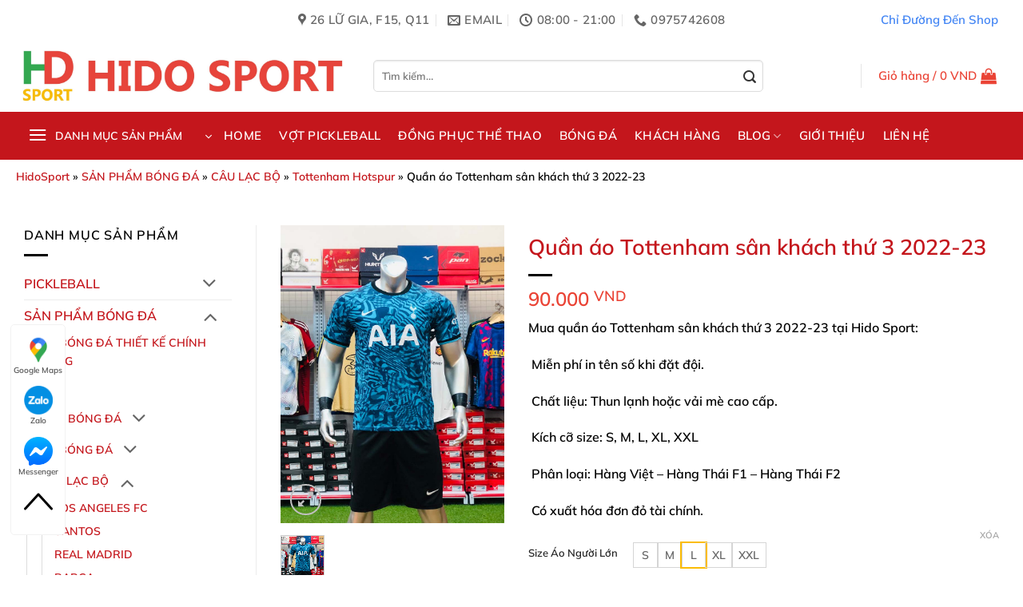

--- FILE ---
content_type: text/html; charset=UTF-8
request_url: https://hidosport.vn/quan-ao-tottenham-san-khach-thu-3-2022
body_size: 41196
content:
<!DOCTYPE html><html lang="vi" prefix="og: https://ogp.me/ns#" class="loading-site no-js bg-fill"><head><meta charset="UTF-8" /><link rel="profile" href="http://gmpg.org/xfn/11" /><link rel="pingback" href="https://hidosport.vn/xmlrpc.php" /> <script data-optimized="1" src="[data-uri]" defer></script> <meta name="viewport" content="width=device-width, initial-scale=1" /><title>Quần áo Tottenham Sân Khách Thứ 3 2022-23 | HIDO SPORT</title><meta name="description" content="Mua quần áo Tottenham sân khách thứ 3 2022-23 tại Hido Sport:  Miễn phí in tên số khi đặt đội.  Chất liệu: Thun lạnh hoặc vải mè cao cấp.  Kích cỡ size: S, M, L, XL, XXL  Phân loại: Hàng Việt – Hàng Thái F1 – Hàng Thái F2  Có xuất hóa đơn đỏ tài chính."/><meta name="robots" content="follow, index, max-snippet:-1, max-video-preview:-1, max-image-preview:large"/><link rel="canonical" href="https://hidosport.vn/quan-ao-tottenham-san-khach-thu-3-2022" /><meta property="og:locale" content="vi_VN" /><meta property="og:type" content="product" /><meta property="og:title" content="Quần áo Tottenham Sân Khách Thứ 3 2022-23 | HIDO SPORT" /><meta property="og:description" content="Mua quần áo Tottenham sân khách thứ 3 2022-23 tại Hido Sport:  Miễn phí in tên số khi đặt đội.  Chất liệu: Thun lạnh hoặc vải mè cao cấp.  Kích cỡ size: S, M, L, XL, XXL  Phân loại: Hàng Việt – Hàng Thái F1 – Hàng Thái F2  Có xuất hóa đơn đỏ tài chính." /><meta property="og:url" content="https://hidosport.vn/quan-ao-tottenham-san-khach-thu-3-2022" /><meta property="og:site_name" content="HIDO SPORT - Shop Áo Bóng Đá - Giày Đá Banh - Đồng Phục Thể Thao Uy Tín tại TpHCM" /><meta property="og:updated_time" content="2025-12-20T18:27:38+07:00" /><meta property="og:image" content="https://hidosport.vn/wp-content/uploads/2022/04/quan-ao-bong-da-tottenham-skt3-22-23-ct.jpg" /><meta property="og:image:secure_url" content="https://hidosport.vn/wp-content/uploads/2022/04/quan-ao-bong-da-tottenham-skt3-22-23-ct.jpg" /><meta property="og:image:width" content="1000" /><meta property="og:image:height" content="1000" /><meta property="og:image:alt" content="Quần áo Tottenham sân khách thứ 3 2022-23" /><meta property="og:image:type" content="image/jpeg" /><meta property="product:brand" content="Tottenham Hotspur" /><meta property="product:availability" content="instock" /><meta property="product:retailer_item_id" content="HDTOTTENHAMSKT32022-23" /><meta name="twitter:card" content="summary_large_image" /><meta name="twitter:title" content="Quần áo Tottenham Sân Khách Thứ 3 2022-23 | HIDO SPORT" /><meta name="twitter:description" content="Mua quần áo Tottenham sân khách thứ 3 2022-23 tại Hido Sport:  Miễn phí in tên số khi đặt đội.  Chất liệu: Thun lạnh hoặc vải mè cao cấp.  Kích cỡ size: S, M, L, XL, XXL  Phân loại: Hàng Việt – Hàng Thái F1 – Hàng Thái F2  Có xuất hóa đơn đỏ tài chính." /><meta name="twitter:site" content="@https://twitter.com/hidosport" /><meta name="twitter:creator" content="@https://twitter.com/hidosport" /><meta name="twitter:image" content="https://hidosport.vn/wp-content/uploads/2022/04/quan-ao-bong-da-tottenham-skt3-22-23-ct.jpg" /><meta name="twitter:label1" content="Giá" /><meta name="twitter:data1" content="90.000&nbsp;VND - 300.000&nbsp;VND" /><meta name="twitter:label2" content="Tình trạng sẵn có" /><meta name="twitter:data2" content="Còn hàng" /> <script type="application/ld+json" class="rank-math-schema-pro">{"@context":"https://schema.org","@graph":[{"@type":"Place","@id":"https://hidosport.vn/#place","geo":{"@type":"GeoCoordinates","latitude":"10.770891326738857","longitude":" 106.6559837460111"},"hasMap":"https://www.google.com/maps/search/?api=1&amp;query=10.770891326738857, 106.6559837460111","address":{"@type":"PostalAddress","streetAddress":"26 L\u1eef Gia","addressLocality":"Ph\u01b0\u1eddng 15, Qu\u1eadn 11","addressRegion":"H\u1ed3 Ch\u00ed Minh","postalCode":"700000","addressCountry":"Vietnam"}},{"@type":["SportingGoodsStore","Organization"],"@id":"https://hidosport.vn/#organization","name":"HIDO SPORT","url":"https://hidosport.vn","sameAs":["https://www.facebook.com/hidosport","https://twitter.com/https://twitter.com/hidosport"],"email":"hidosportstore@gmail.com","address":{"@type":"PostalAddress","streetAddress":"26 L\u1eef Gia","addressLocality":"Ph\u01b0\u1eddng 15, Qu\u1eadn 11","addressRegion":"H\u1ed3 Ch\u00ed Minh","postalCode":"700000","addressCountry":"Vietnam"},"logo":{"@type":"ImageObject","@id":"https://hidosport.vn/#logo","url":"https://hidosport.vn/wp-content/uploads/2021/06/hido-sport-logo-2021-800-800.jpg","contentUrl":"https://hidosport.vn/wp-content/uploads/2021/06/hido-sport-logo-2021-800-800.jpg","caption":"HIDO SPORT - Shop \u00c1o B\u00f3ng \u0110\u00e1 - Gi\u00e0y \u0110\u00e1 Banh - \u0110\u1ed3ng Ph\u1ee5c Th\u1ec3 Thao Uy T\u00edn t\u1ea1i TpHCM","inLanguage":"vi","width":"800","height":"800"},"priceRange":"$-$$$","openingHours":["Monday,Tuesday,Wednesday,Thursday,Friday,Saturday 08:00- 21:00","Sunday 10:00- 19:00"],"legalName":"HIDO SPORT","location":{"@id":"https://hidosport.vn/#place"},"image":{"@id":"https://hidosport.vn/#logo"},"telephone":"+840975742608"},{"@type":"WebSite","@id":"https://hidosport.vn/#website","url":"https://hidosport.vn","name":"HIDO SPORT - Shop \u00c1o B\u00f3ng \u0110\u00e1 - Gi\u00e0y \u0110\u00e1 Banh - \u0110\u1ed3ng Ph\u1ee5c Th\u1ec3 Thao Uy T\u00edn t\u1ea1i TpHCM","publisher":{"@id":"https://hidosport.vn/#organization"},"inLanguage":"vi"},{"@type":"ImageObject","@id":"https://hidosport.vn/wp-content/uploads/2022/04/quan-ao-bong-da-tottenham-skt3-22-23-ct.jpg","url":"https://hidosport.vn/wp-content/uploads/2022/04/quan-ao-bong-da-tottenham-skt3-22-23-ct.jpg","width":"1000","height":"1000","caption":"Qu\u1ea7n \u00e1o Tottenham s\u00e2n kh\u00e1ch th\u1ee9 3 2022-23","inLanguage":"vi"},{"@type":"BreadcrumbList","@id":"https://hidosport.vn/quan-ao-tottenham-san-khach-thu-3-2022#breadcrumb","itemListElement":[{"@type":"ListItem","position":"1","item":{"@id":"https://hidosport.vn","name":"HidoSport"}},{"@type":"ListItem","position":"2","item":{"@id":"https://hidosport.vn/bong-da","name":"S\u1ea2N PH\u1ea8M B\u00d3NG \u0110\u00c1"}},{"@type":"ListItem","position":"3","item":{"@id":"https://hidosport.vn/cau-lac-bo","name":"C\u00c2U L\u1ea0C B\u1ed8"}},{"@type":"ListItem","position":"4","item":{"@id":"https://hidosport.vn/tottenham-hotspur","name":"Tottenham Hotspur"}},{"@type":"ListItem","position":"5","item":{"@id":"https://hidosport.vn/quan-ao-tottenham-san-khach-thu-3-2022","name":"Qu\u1ea7n \u00e1o Tottenham s\u00e2n kh\u00e1ch th\u1ee9 3 2022-23"}}]},{"@type":"WebPage","@id":"https://hidosport.vn/quan-ao-tottenham-san-khach-thu-3-2022#webpage","url":"https://hidosport.vn/quan-ao-tottenham-san-khach-thu-3-2022","name":"Qu\u1ea7n \u00e1o Tottenham S\u00e2n Kh\u00e1ch Th\u1ee9 3 2022-23 | HIDO SPORT","datePublished":"2022-04-11T16:07:19+07:00","dateModified":"2025-12-20T18:27:38+07:00","isPartOf":{"@id":"https://hidosport.vn/#website"},"primaryImageOfPage":{"@id":"https://hidosport.vn/wp-content/uploads/2022/04/quan-ao-bong-da-tottenham-skt3-22-23-ct.jpg"},"inLanguage":"vi","breadcrumb":{"@id":"https://hidosport.vn/quan-ao-tottenham-san-khach-thu-3-2022#breadcrumb"}},{"@type":"ProductGroup","brand":{"@type":"Brand","name":"Tottenham Hotspur"},"name":"Qu\u1ea7n \u00e1o Tottenham s\u00e2n kh\u00e1ch th\u1ee9 3 2022-23 | HIDO SPORT","description":"Mua qu\u1ea7n \u00e1o Tottenham s\u00e2n kh\u00e1ch th\u1ee9 3 2022-23 t\u1ea1i Hido Sport: \u00a0Mi\u1ec5n ph\u00ed in t\u00ean s\u1ed1 khi \u0111\u1eb7t \u0111\u1ed9i. \u00a0Ch\u1ea5t li\u1ec7u: Thun l\u1ea1nh ho\u1eb7c v\u1ea3i m\u00e8 cao c\u1ea5p. \u00a0K\u00edch c\u1ee1 size: S, M, L, XL, XXL \u00a0Ph\u00e2n lo\u1ea1i: H\u00e0ng Vi\u1ec7t \u2013 H\u00e0ng Th\u00e1i F1 \u2013 H\u00e0ng Th\u00e1i F2 \u00a0C\u00f3 xu\u1ea5t h\u00f3a \u0111\u01a1n \u0111\u1ecf t\u00e0i ch\u00ednh.","sku":"HDTOTTENHAMSKT32022-23","category":"S\u1ea2N PH\u1ea8M B\u00d3NG \u0110\u00c1 &gt; C\u00c2U L\u1ea0C B\u1ed8 &gt; Tottenham Hotspur","mainEntityOfPage":{"@id":"https://hidosport.vn/quan-ao-tottenham-san-khach-thu-3-2022#webpage"},"weight":{"@type":"QuantitativeValue","unitCode":"KGM","value":"0.3"},"height":{"@type":"QuantitativeValue","unitCode":"CMT","value":"5"},"width":{"@type":"QuantitativeValue","unitCode":"CMT","value":"10"},"depth":{"@type":"QuantitativeValue","unitCode":"CMT","value":"15"},"image":{"@id":"https://hidosport.vn/wp-content/uploads/2022/04/quan-ao-bong-da-tottenham-skt3-22-23-ct.jpg"},"aggregateRating":{"@type":"AggregateRating","ratingValue":"4.56","bestRating":"5","ratingCount":"8","reviewCount":"9"},"review":[{"@type":"Review","@id":"https://hidosport.vn/quan-ao-tottenham-san-khach-thu-3-2022#li-comment-173837","description":"\u0110\u00fang m\u00f4 t\u1ea3, d\u00f9ng r\u1ea5t \u1ed5n.","datePublished":"2025-12-19 13:35:10","reviewRating":{"@type":"Rating","ratingValue":"4","bestRating":"5","worstRating":"1"},"author":{"@type":"Person","name":"Anh T\u00f9ng"}},{"@type":"Review","@id":"https://hidosport.vn/quan-ao-tottenham-san-khach-thu-3-2022#li-comment-173830","description":"\u0110\u00fang m\u00f4 t\u1ea3, d\u00f9ng r\u1ea5t \u1ed5n.","datePublished":"2025-12-16 13:35:10","reviewRating":{"@type":"Rating","ratingValue":"4","bestRating":"5","worstRating":"1"},"author":{"@type":"Person","name":"B\u1ea3o D\u01b0\u01a1ng"}},{"@type":"Review","@id":"https://hidosport.vn/quan-ao-tottenham-san-khach-thu-3-2022#li-comment-173831","description":"\u0110\u00fang m\u00f4 t\u1ea3, d\u00f9ng r\u1ea5t \u1ed5n.","datePublished":"2025-12-11 13:35:10","reviewRating":{"@type":"Rating","ratingValue":"5","bestRating":"5","worstRating":"1"},"author":{"@type":"Person","name":"B\u1ea3o D\u01b0\u01a1ng"}},{"@type":"Review","@id":"https://hidosport.vn/quan-ao-tottenham-san-khach-thu-3-2022#li-comment-173834","description":"H\u00e0ng ch\u1ea5t l\u01b0\u1ee3ng cao, kh\u00f4ng b\u1ecb l\u1ed7i.","datePublished":"2025-12-10 13:35:10","reviewRating":{"@type":"Rating","ratingValue":"4","bestRating":"5","worstRating":"1"},"author":{"@type":"Person","name":"Th\u1ebf Minh"}},{"@type":"Review","@id":"https://hidosport.vn/quan-ao-tottenham-san-khach-thu-3-2022#li-comment-173832","description":"Thi\u1ebft k\u1ebf \u0111\u1eb9p, ho\u00e0n thi\u1ec7n t\u1ed1t.","datePublished":"2025-12-08 13:35:10","reviewRating":{"@type":"Rating","ratingValue":"4","bestRating":"5","worstRating":"1"},"author":{"@type":"Person","name":"Anh T\u00f9ng"}},{"@type":"Review","@id":"https://hidosport.vn/quan-ao-tottenham-san-khach-thu-3-2022#li-comment-173836","description":"R\u1ea5t h\u00e0i l\u00f2ng, s\u1ebd \u1ee7ng h\u1ed9 ti\u1ebfp.","datePublished":"2025-12-07 13:35:10","reviewRating":{"@type":"Rating","ratingValue":"5","bestRating":"5","worstRating":"1"},"author":{"@type":"Person","name":"Th\u1ebf Minh"}},{"@type":"Review","@id":"https://hidosport.vn/quan-ao-tottenham-san-khach-thu-3-2022#li-comment-173835","description":"\u0110\u00fang m\u00f4 t\u1ea3, d\u00f9ng r\u1ea5t \u1ed5n.","datePublished":"2025-12-02 13:35:10","reviewRating":{"@type":"Rating","ratingValue":"5","bestRating":"5","worstRating":"1"},"author":{"@type":"Person","name":"Th\u1ebf Minh"}},{"@type":"Review","@id":"https://hidosport.vn/quan-ao-tottenham-san-khach-thu-3-2022#li-comment-173829","description":"S\u1ea3n ph\u1ea9m ch\u1ea5t l\u01b0\u1ee3ng t\u1ed1t, \u0111\u00f3ng g\u00f3i k\u1ef9 c\u00e0ng.","datePublished":"2025-11-29 13:35:10","reviewRating":{"@type":"Rating","ratingValue":"5","bestRating":"5","worstRating":"1"},"author":{"@type":"Person","name":"B\u1ea3o D\u01b0\u01a1ng"}},{"@type":"Review","@id":"https://hidosport.vn/quan-ao-tottenham-san-khach-thu-3-2022#li-comment-173833","description":"H\u00e0ng ch\u1ea5t l\u01b0\u1ee3ng cao, kh\u00f4ng b\u1ecb l\u1ed7i.","datePublished":"2025-11-28 13:35:10","reviewRating":{"@type":"Rating","ratingValue":"5","bestRating":"5","worstRating":"1"},"author":{"@type":"Person","name":"Anh T\u00f9ng"}}],"url":"https://hidosport.vn/quan-ao-tottenham-san-khach-thu-3-2022","productGroupID":"HDTOTTENHAMSKT32022-23","hasVariant":[{"@type":"Product","sku":"HDTOTTENHAMSKT32022-23-F2K1","name":"Qu\u1ea7n \u00e1o Tottenham s\u00e2n kh\u00e1ch th\u1ee9 3 2022-23","description":"Mua qu\u1ea7n \u00e1o Tottenham s\u00e2n kh\u00e1ch th\u1ee9 3 2022-23 t\u1ea1i Hido Sport: \u00a0Mi\u1ec5n ph\u00ed in t\u00ean s\u1ed1 khi \u0111\u1eb7t \u0111\u1ed9i. \u00a0Ch\u1ea5t li\u1ec7u: Thun l\u1ea1nh ho\u1eb7c v\u1ea3i m\u00e8 cao c\u1ea5p. \u00a0K\u00edch c\u1ee1 size: S, M, L, XL, XXL \u00a0Ph\u00e2n lo\u1ea1i: H\u00e0ng Vi\u1ec7t \u2013 H\u00e0ng Th\u00e1i F1 \u2013 H\u00e0ng Th\u00e1i F2 \u00a0C\u00f3 xu\u1ea5t h\u00f3a \u0111\u01a1n \u0111\u1ecf t\u00e0i ch\u00ednh.","image":"https://hidosport.vn/wp-content/uploads/2022/04/quan-ao-bong-da-tottenham-skt3-22-23-f2k1.jpg","offers":{"@type":"Offer","description":"Mua qu\u1ea7n \u00e1o Tottenham s\u00e2n kh\u00e1ch th\u1ee9 3 2022-23 t\u1ea1i Hido Sport: \u00a0Mi\u1ec5n ph\u00ed in t\u00ean s\u1ed1 khi \u0111\u1eb7t \u0111\u1ed9i. \u00a0Ch\u1ea5t li\u1ec7u: Thun l\u1ea1nh ho\u1eb7c v\u1ea3i m\u00e8 cao c\u1ea5p. \u00a0K\u00edch c\u1ee1 size: S, M, L, XL, XXL \u00a0Ph\u00e2n lo\u1ea1i: H\u00e0ng Vi\u1ec7t \u2013 H\u00e0ng Th\u00e1i F1 \u2013 H\u00e0ng Th\u00e1i F2 \u00a0C\u00f3 xu\u1ea5t h\u00f3a \u0111\u01a1n \u0111\u1ecf t\u00e0i ch\u00ednh.","price":"200000","priceCurrency":"VND","availability":"http://schema.org/InStock","itemCondition":"NewCondition","priceValidUntil":"2027-12-31","url":"https://hidosport.vn/quan-ao-tottenham-san-khach-thu-3-2022?attribute_pa_phan-loai=f2"}},{"@type":"Product","sku":"HDTOTTENHAMSKT32022-23-F1Q","name":"Qu\u1ea7n \u00e1o Tottenham s\u00e2n kh\u00e1ch th\u1ee9 3 2022-23","description":"Mua qu\u1ea7n \u00e1o Tottenham s\u00e2n kh\u00e1ch th\u1ee9 3 2022-23 t\u1ea1i Hido Sport: \u00a0Mi\u1ec5n ph\u00ed in t\u00ean s\u1ed1 khi \u0111\u1eb7t \u0111\u1ed9i. \u00a0Ch\u1ea5t li\u1ec7u: Thun l\u1ea1nh ho\u1eb7c v\u1ea3i m\u00e8 cao c\u1ea5p. \u00a0K\u00edch c\u1ee1 size: S, M, L, XL, XXL \u00a0Ph\u00e2n lo\u1ea1i: H\u00e0ng Vi\u1ec7t \u2013 H\u00e0ng Th\u00e1i F1 \u2013 H\u00e0ng Th\u00e1i F2 \u00a0C\u00f3 xu\u1ea5t h\u00f3a \u0111\u01a1n \u0111\u1ecf t\u00e0i ch\u00ednh.","image":"https://hidosport.vn/wp-content/uploads/2022/04/quan-ao-bong-da-tottenham-skt3-22-23-f1q.jpg","offers":{"@type":"Offer","description":"Mua qu\u1ea7n \u00e1o Tottenham s\u00e2n kh\u00e1ch th\u1ee9 3 2022-23 t\u1ea1i Hido Sport: \u00a0Mi\u1ec5n ph\u00ed in t\u00ean s\u1ed1 khi \u0111\u1eb7t \u0111\u1ed9i. \u00a0Ch\u1ea5t li\u1ec7u: Thun l\u1ea1nh ho\u1eb7c v\u1ea3i m\u00e8 cao c\u1ea5p. \u00a0K\u00edch c\u1ee1 size: S, M, L, XL, XXL \u00a0Ph\u00e2n lo\u1ea1i: H\u00e0ng Vi\u1ec7t \u2013 H\u00e0ng Th\u00e1i F1 \u2013 H\u00e0ng Th\u00e1i F2 \u00a0C\u00f3 xu\u1ea5t h\u00f3a \u0111\u01a1n \u0111\u1ecf t\u00e0i ch\u00ednh.","price":"90000","priceCurrency":"VND","availability":"http://schema.org/InStock","itemCondition":"NewCondition","priceValidUntil":"2027-12-31","url":"https://hidosport.vn/quan-ao-tottenham-san-khach-thu-3-2022?attribute_pa_phan-loai=f1-quan"}},{"@type":"Product","sku":"HDTOTTENHAMSKT32022-23-F1A","name":"Qu\u1ea7n \u00e1o Tottenham s\u00e2n kh\u00e1ch th\u1ee9 3 2022-23","description":"Mua qu\u1ea7n \u00e1o Tottenham s\u00e2n kh\u00e1ch th\u1ee9 3 2022-23 t\u1ea1i Hido Sport: \u00a0Mi\u1ec5n ph\u00ed in t\u00ean s\u1ed1 khi \u0111\u1eb7t \u0111\u1ed9i. \u00a0Ch\u1ea5t li\u1ec7u: Thun l\u1ea1nh ho\u1eb7c v\u1ea3i m\u00e8 cao c\u1ea5p. \u00a0K\u00edch c\u1ee1 size: S, M, L, XL, XXL \u00a0Ph\u00e2n lo\u1ea1i: H\u00e0ng Vi\u1ec7t \u2013 H\u00e0ng Th\u00e1i F1 \u2013 H\u00e0ng Th\u00e1i F2 \u00a0C\u00f3 xu\u1ea5t h\u00f3a \u0111\u01a1n \u0111\u1ecf t\u00e0i ch\u00ednh.","image":"https://hidosport.vn/wp-content/uploads/2022/04/quan-ao-bong-da-tottenham-skt3-22-23-f1a.jpg","offers":{"@type":"Offer","description":"Mua qu\u1ea7n \u00e1o Tottenham s\u00e2n kh\u00e1ch th\u1ee9 3 2022-23 t\u1ea1i Hido Sport: \u00a0Mi\u1ec5n ph\u00ed in t\u00ean s\u1ed1 khi \u0111\u1eb7t \u0111\u1ed9i. \u00a0Ch\u1ea5t li\u1ec7u: Thun l\u1ea1nh ho\u1eb7c v\u1ea3i m\u00e8 cao c\u1ea5p. \u00a0K\u00edch c\u1ee1 size: S, M, L, XL, XXL \u00a0Ph\u00e2n lo\u1ea1i: H\u00e0ng Vi\u1ec7t \u2013 H\u00e0ng Th\u00e1i F1 \u2013 H\u00e0ng Th\u00e1i F2 \u00a0C\u00f3 xu\u1ea5t h\u00f3a \u0111\u01a1n \u0111\u1ecf t\u00e0i ch\u00ednh.","price":"300000","priceCurrency":"VND","availability":"http://schema.org/InStock","itemCondition":"NewCondition","priceValidUntil":"2027-12-31","url":"https://hidosport.vn/quan-ao-tottenham-san-khach-thu-3-2022?attribute_pa_phan-loai=f1-ao"}}],"@id":"https://hidosport.vn/quan-ao-tottenham-san-khach-thu-3-2022#richSnippet"}]}</script> <link rel='dns-prefetch' href='//www.googletagmanager.com' /><link rel='prefetch' href='https://hidosport.vn/wp-content/themes/flatsome/assets/js/flatsome.js?ver=e2eddd6c228105dac048' /><link rel='prefetch' href='https://hidosport.vn/wp-content/themes/flatsome/assets/js/chunk.slider.js?ver=3.20.4' /><link rel='prefetch' href='https://hidosport.vn/wp-content/themes/flatsome/assets/js/chunk.popups.js?ver=3.20.4' /><link rel='prefetch' href='https://hidosport.vn/wp-content/themes/flatsome/assets/js/chunk.tooltips.js?ver=3.20.4' /><link rel='prefetch' href='https://hidosport.vn/wp-content/themes/flatsome/assets/js/woocommerce.js?ver=1c9be63d628ff7c3ff4c' /><link rel="alternate" title="oNhúng (JSON)" type="application/json+oembed" href="https://hidosport.vn/wp-json/oembed/1.0/embed?url=https%3A%2F%2Fhidosport.vn%2Fquan-ao-tottenham-san-khach-thu-3-2022" /><link rel="alternate" title="oNhúng (XML)" type="text/xml+oembed" href="https://hidosport.vn/wp-json/oembed/1.0/embed?url=https%3A%2F%2Fhidosport.vn%2Fquan-ao-tottenham-san-khach-thu-3-2022&#038;format=xml" /><link data-optimized="2" rel="stylesheet" href="https://hidosport.vn/wp-content/litespeed/css/6f541b929e9ca02e8129c20c8e5bf6ae.css?ver=37160" /><link rel="https://api.w.org/" href="https://hidosport.vn/wp-json/" /><link rel="alternate" title="JSON" type="application/json" href="https://hidosport.vn/wp-json/wp/v2/product/51685" /><meta name="generator" content="Site Kit by Google 1.170.0" /> <script data-optimized="1" src="[data-uri]" defer></script>  <script data-optimized="1" src="https://hidosport.vn/wp-content/litespeed/js/3e942e8c137c50ba54bb93b6e333a302.js?ver=3a302" defer data-deferred="1"></script> <script>(function(w,d,s,l,i){w[l]=w[l]||[];w[l].push({'gtm.start':
new Date().getTime(),event:'gtm.js'});var f=d.getElementsByTagName(s)[0],
j=d.createElement(s),dl=l!='dataLayer'?'&l='+l:'';j.async=true;j.src=
'https://www.googletagmanager.com/gtm.js?id='+i+dl;f.parentNode.insertBefore(j,f);
})(window,document,'script','dataLayer','GTM-55CZPFV');</script> <meta name="facebook-domain-verification" content="l16tit2bvpibymrdazoho1n6jbg3lh" /><meta name="google-site-verification" content="DpAvOcZpQnsze-M1kCckGYXH0q9x45aJcqU6sB_eIAM" />	<noscript><style>.woocommerce-product-gallery{ opacity: 1 !important; }</style></noscript><link rel="icon" href="https://hidosport.vn/wp-content/uploads/2021/06/cropped-hido-sport-logo-2021-800-800-32x32.jpg" sizes="32x32" /><link rel="icon" href="https://hidosport.vn/wp-content/uploads/2021/06/cropped-hido-sport-logo-2021-800-800-192x192.jpg" sizes="192x192" /><link rel="apple-touch-icon" href="https://hidosport.vn/wp-content/uploads/2021/06/cropped-hido-sport-logo-2021-800-800-180x180.jpg" /><meta name="msapplication-TileImage" content="https://hidosport.vn/wp-content/uploads/2021/06/cropped-hido-sport-logo-2021-800-800-270x270.jpg" /></head><body class="wp-singular product-template-default single single-product postid-51685 wp-theme-flatsome wp-child-theme-flatsome-child theme-flatsome woocommerce woocommerce-page woocommerce-no-js full-width bg-fill box-shadow lightbox nav-dropdown-has-arrow parallax-mobile"><noscript><iframe src="https://www.googletagmanager.com/ns.html?id=GTM-55CZPFV"
height="0" width="0" style="display:none;visibility:hidden"></iframe></noscript><a class="skip-link screen-reader-text" href="#main">Bỏ qua nội dung</a><div id="wrapper"><header id="header" class="header has-sticky sticky-jump"><div class="header-wrapper"><div id="top-bar" class="header-top hide-for-sticky flex-has-center"><div class="flex-row container"><div class="flex-col hide-for-medium flex-left"><ul class="nav nav-left medium-nav-center nav-small  nav-pills"></ul></div><div class="flex-col hide-for-medium flex-center"><ul class="nav nav-center nav-small  nav-pills"><li class="header-contact-wrapper"><ul id="header-contact" class="nav medium-nav-center nav-divided nav-uppercase header-contact"><li>
<a target="_blank" rel="noopener" href="https://maps.google.com/?q=26 Lữ Gia, Phường 15, Quận 11, TpHCM" title="26 Lữ Gia, Phường 15, Quận 11, TpHCM" class="tooltip">
<i class="icon-map-pin-fill" aria-hidden="true" style="font-size:16px;"></i>			     <span>
26 Lữ Gia, F15, Q11			     </span>
</a></li><li>
<a href="mailto:hdsport.hcm@gmail.com" class="tooltip" title="hdsport.hcm@gmail.com">
<i class="icon-envelop" aria-hidden="true" style="font-size:16px;"></i>			       <span>
Email			       </span>
</a></li><li>
<a href="#" onclick="event.preventDefault()" class="tooltip" title="08:00 - 21:00 | T2-T7: 08:00 - 21:00
CN: 10:00 - 19:00 ">
<i class="icon-clock" aria-hidden="true" style="font-size:16px;"></i>			        <span>08:00 - 21:00</span>
</a></li><li>
<a href="tel:0975742608" class="tooltip" title="0975742608">
<i class="icon-phone" aria-hidden="true" style="font-size:16px;"></i>			      <span>0975742608</span>
</a></li></ul></li></ul></div><div class="flex-col hide-for-medium flex-right"><ul class="nav top-bar-nav nav-right nav-small  nav-pills"><li id="menu-item-33408" class="menu-item menu-item-type-custom menu-item-object-custom menu-item-33408 menu-item-design-default"><a href="https://g.page/hidosport" class="nav-top-link">Chỉ Đường Đến Shop</a></li></ul></div><div class="flex-col show-for-medium flex-grow"><ul class="nav nav-center nav-small mobile-nav  nav-pills"></ul></div></div></div><div id="masthead" class="header-main "><div class="header-inner flex-row container logo-left medium-logo-center" role="navigation"><div id="logo" class="flex-col logo"><a href="https://hidosport.vn/" title="HIDO SPORT - PICKLEBALL &#8211; FOOTBALL &#8211; UNIFORM" rel="home">
<img width="2560" height="487" src="https://hidosport.vn/wp-content/uploads/2023/09/Hidosport-logo-ngang-scaled.jpg" class="header_logo header-logo" alt="HIDO SPORT"/><img  width="2560" height="487" src="https://hidosport.vn/wp-content/uploads/2023/09/Hidosport-logo-ngang-scaled.jpg" class="header-logo-dark" alt="HIDO SPORT"/></a></div><div class="flex-col show-for-medium flex-left"><ul class="mobile-nav nav nav-left "><li class="nav-icon has-icon"><div class="header-button">		<a href="#" class="icon primary button round is-small" data-open="#main-menu" data-pos="left" data-bg="main-menu-overlay" data-color="dark" role="button" aria-label="Menu" aria-controls="main-menu" aria-expanded="false" aria-haspopup="dialog" data-flatsome-role-button>
<i class="icon-menu" aria-hidden="true"></i>					</a></div></li></ul></div><div class="flex-col hide-for-medium flex-left
flex-grow"><ul class="header-nav header-nav-main nav nav-left  nav-outline nav-prompts-overlay" ><li class="header-search-form search-form html relative has-icon"><div class="header-search-form-wrapper"><div class="searchform-wrapper ux-search-box relative is-normal"><form role="search" method="get" class="searchform" action="https://hidosport.vn/"><div class="flex-row relative"><div class="flex-col flex-grow">
<label class="screen-reader-text" for="s">Tìm kiếm:</label>
<input type="search" id="s" class="search-field mb-0" placeholder="Tìm kiếm&hellip;" value="" name="s" />
<input type="hidden" name="post_type" value="product" /></div><div class="flex-col">
<button type="submit" value="Tìm kiếm" class="ux-search-submit submit-button button icon mb-0" aria-label="Gửi">
<i class="icon-search" aria-hidden="true"></i>					</button></div></div><div class="live-search-results text-left z-top"></div></form></div></div></li></ul></div><div class="flex-col hide-for-medium flex-right"><ul class="header-nav header-nav-main nav nav-right  nav-outline nav-prompts-overlay"><li class="header-divider"></li><li class="cart-item has-icon has-dropdown"><a href="https://hidosport.vn/cart" class="header-cart-link nav-top-link is-small" title="Giỏ hàng" aria-label="Xem giỏ hàng" aria-expanded="false" aria-haspopup="true" role="button" data-flatsome-role-button><span class="header-cart-title">
Giỏ hàng   /      <span class="cart-price"><span class="woocommerce-Price-amount amount"><bdi>0&nbsp;<span class="woocommerce-Price-currencySymbol">VND</span></bdi></span></span>
</span><i class="icon-shopping-bag" aria-hidden="true" data-icon-label="0"></i>  </a><ul class="nav-dropdown nav-dropdown-bold dropdown-uppercase"><li class="html widget_shopping_cart"><div class="widget_shopping_cart_content"><div class="ux-mini-cart-empty flex flex-row-col text-center pt pb"><div class="ux-mini-cart-empty-icon">
<svg aria-hidden="true" xmlns="http://www.w3.org/2000/svg" viewBox="0 0 17 19" style="opacity:.1;height:80px;">
<path d="M8.5 0C6.7 0 5.3 1.2 5.3 2.7v2H2.1c-.3 0-.6.3-.7.7L0 18.2c0 .4.2.8.6.8h15.7c.4 0 .7-.3.7-.7v-.1L15.6 5.4c0-.3-.3-.6-.7-.6h-3.2v-2c0-1.6-1.4-2.8-3.2-2.8zM6.7 2.7c0-.8.8-1.4 1.8-1.4s1.8.6 1.8 1.4v2H6.7v-2zm7.5 3.4 1.3 11.5h-14L2.8 6.1h2.5v1.4c0 .4.3.7.7.7.4 0 .7-.3.7-.7V6.1h3.5v1.4c0 .4.3.7.7.7s.7-.3.7-.7V6.1h2.6z" fill-rule="evenodd" clip-rule="evenodd" fill="currentColor"></path>
</svg></div><p class="woocommerce-mini-cart__empty-message empty">Chưa có sản phẩm trong giỏ hàng.</p><p class="return-to-shop">
<a class="button primary wc-backward" href="https://hidosport.vn/shop">
Quay trở lại cửa hàng				</a></p></div></div></li></ul></li></ul></div><div class="flex-col show-for-medium flex-right"><ul class="mobile-nav nav nav-right "><li class="cart-item has-icon"><a href="https://hidosport.vn/cart" class="header-cart-link nav-top-link is-small off-canvas-toggle" title="Giỏ hàng" aria-label="Xem giỏ hàng" aria-expanded="false" aria-haspopup="dialog" role="button" data-open="#cart-popup" data-class="off-canvas-cart" data-pos="right" aria-controls="cart-popup" data-flatsome-role-button><i class="icon-shopping-bag" aria-hidden="true" data-icon-label="0"></i>  </a><div id="cart-popup" class="mfp-hide"><div class="cart-popup-inner inner-padding cart-popup-inner--sticky"><div class="cart-popup-title text-center">
<span class="heading-font uppercase">Giỏ hàng</span><div class="is-divider"></div></div><div class="widget_shopping_cart"><div class="widget_shopping_cart_content"><div class="ux-mini-cart-empty flex flex-row-col text-center pt pb"><div class="ux-mini-cart-empty-icon">
<svg aria-hidden="true" xmlns="http://www.w3.org/2000/svg" viewBox="0 0 17 19" style="opacity:.1;height:80px;">
<path d="M8.5 0C6.7 0 5.3 1.2 5.3 2.7v2H2.1c-.3 0-.6.3-.7.7L0 18.2c0 .4.2.8.6.8h15.7c.4 0 .7-.3.7-.7v-.1L15.6 5.4c0-.3-.3-.6-.7-.6h-3.2v-2c0-1.6-1.4-2.8-3.2-2.8zM6.7 2.7c0-.8.8-1.4 1.8-1.4s1.8.6 1.8 1.4v2H6.7v-2zm7.5 3.4 1.3 11.5h-14L2.8 6.1h2.5v1.4c0 .4.3.7.7.7.4 0 .7-.3.7-.7V6.1h3.5v1.4c0 .4.3.7.7.7s.7-.3.7-.7V6.1h2.6z" fill-rule="evenodd" clip-rule="evenodd" fill="currentColor"></path>
</svg></div><p class="woocommerce-mini-cart__empty-message empty">Chưa có sản phẩm trong giỏ hàng.</p><p class="return-to-shop">
<a class="button primary wc-backward" href="https://hidosport.vn/shop">
Quay trở lại cửa hàng				</a></p></div></div></div></div></div></li></ul></div></div></div><div id="wide-nav" class="header-bottom wide-nav flex-has-center"><div class="flex-row container"><div class="flex-col hide-for-medium flex-left"><ul class="nav header-nav header-bottom-nav nav-left  nav-line-bottom nav-size-large nav-spacing-large nav-uppercase nav-prompts-overlay"><li class="header-vertical-menu"><div class="header-vertical-menu__opener" tabindex="0" role="button" aria-expanded="false" aria-haspopup="menu" data-flatsome-role-button>
<span class="header-vertical-menu__icon">
<i class="icon-menu" aria-hidden="true"></i>			</span>
<span class="header-vertical-menu__title">
DANH MỤC SẢN PHẨM		</span>
<i class="icon-angle-down" aria-hidden="true"></i></div><div class="header-vertical-menu__fly-out dark"><div class="menu-menu-doc-container"><ul id="menu-menu-doc" class="ux-nav-vertical-menu nav-vertical-fly-out"><li id="menu-item-78636" class="menu-item menu-item-type-taxonomy menu-item-object-product_cat menu-item-has-children menu-item-78636 menu-item-design-default has-dropdown has-icon-left"><a href="https://hidosport.vn/vot-pickleball" class="nav-top-link" aria-expanded="false" aria-haspopup="menu"><img class="ux-menu-icon" width="20" height="20" src="https://hidosport.vn/wp-content/uploads/2025/11/hido-sport-002.webp" alt="Hido Sport 002" />VỢT PICKLEBALL<i class="icon-angle-down" aria-hidden="true"></i></a><ul class="sub-menu nav-dropdown nav-dropdown-bold dropdown-uppercase"><li id="menu-item-78637" class="menu-item menu-item-type-taxonomy menu-item-object-product_cat menu-item-78637"><a href="https://hidosport.vn/vot-pickleball-cao-cap">VỢT PICKLEBALL CAO CẤP</a></li><li id="menu-item-92771" class="menu-item menu-item-type-taxonomy menu-item-object-product_cat menu-item-92771"><a href="https://hidosport.vn/vot-pickleball-limited-edition">VỢT PICKLEBALL LIMITED EDITION</a></li><li id="menu-item-78714" class="menu-item menu-item-type-taxonomy menu-item-object-product_cat menu-item-78714"><a href="https://hidosport.vn/vot-pickleball-joola-chinh-hang">VỢT PICKLEBALL JOOLA CHÍNH HÃNG</a></li><li id="menu-item-78774" class="menu-item menu-item-type-taxonomy menu-item-object-product_cat menu-item-78774"><a href="https://hidosport.vn/vot-pickleball-selkirk-chinh-hang">VỢT PICKLEBALL SELKIRK CHÍNH HÃNG</a></li><li id="menu-item-78716" class="menu-item menu-item-type-taxonomy menu-item-object-product_cat menu-item-78716"><a href="https://hidosport.vn/vot-pickleball-proton-chinh-hang">VỢT PICKLEBALL PROTON CHÍNH HÃNG</a></li><li id="menu-item-78772" class="menu-item menu-item-type-taxonomy menu-item-object-product_cat menu-item-78772"><a href="https://hidosport.vn/vot-pickleball-gearbox-chinh-hang">VỢT PICKLEBALL GEARBOX CHÍNH HÃNG</a></li><li id="menu-item-80601" class="menu-item menu-item-type-taxonomy menu-item-object-product_cat menu-item-80601"><a href="https://hidosport.vn/vot-pickleball-sypik-chinh-hang">VỢT PICKLEBALL SYPIK CHÍNH HÃNG</a></li><li id="menu-item-78715" class="menu-item menu-item-type-taxonomy menu-item-object-product_cat menu-item-78715"><a href="https://hidosport.vn/vot-pickleball-facolos-chinh-hang">VỢT PICKLEBALL FACOLOS CHÍNH HÃNG</a></li><li id="menu-item-100171" class="menu-item menu-item-type-taxonomy menu-item-object-product_cat menu-item-100171"><a href="https://hidosport.vn/vot-pickleball-franklin-chinh-hang">VỢT PICKLEBALL FRANKLIN CHÍNH HÃNG</a></li><li id="menu-item-78773" class="menu-item menu-item-type-taxonomy menu-item-object-product_cat menu-item-78773"><a href="https://hidosport.vn/vot-pickleball-paddletek-chinh-hang">VỢT PICKLEBALL PADDLETEK CHÍNH HÃNG</a></li><li id="menu-item-84700" class="menu-item menu-item-type-taxonomy menu-item-object-product_cat menu-item-84700"><a href="https://hidosport.vn/vot-pickleball-six-zero-chinh-hang">VỢT PICKLEBALL SIX ZERO CHÍNH HÃNG</a></li><li id="menu-item-78775" class="menu-item menu-item-type-taxonomy menu-item-object-product_cat menu-item-78775"><a href="https://hidosport.vn/vot-pickleball-crbn-chinh-hang">VỢT PICKLEBALL CRBN CHÍNH HÃNG</a></li><li id="menu-item-98273" class="menu-item menu-item-type-taxonomy menu-item-object-product_cat menu-item-98273"><a href="https://hidosport.vn/vot-pickleball-bread-butter-chinh-hang">VỢT PICKLEBALL BREAD &amp; BUTTER CHÍNH HÃNG</a></li><li id="menu-item-100172" class="menu-item menu-item-type-taxonomy menu-item-object-product_cat menu-item-100172"><a href="https://hidosport.vn/vot-pickleball-luzz-chinh-hang">VỢT PICKLEBALL LUZZ CHÍNH HÃNG</a></li><li id="menu-item-78777" class="menu-item menu-item-type-taxonomy menu-item-object-product_cat menu-item-78777"><a href="https://hidosport.vn/vot-pickleball-kamito-chinh-hang">VỢT PICKLEBALL KAMITO CHÍNH HÃNG</a></li><li id="menu-item-78717" class="menu-item menu-item-type-taxonomy menu-item-object-product_cat menu-item-78717"><a href="https://hidosport.vn/vot-pickleball-zocker-chinh-hang">VỢT PICKLEBALL ZOCKER CHÍNH HÃNG</a></li><li id="menu-item-78771" class="menu-item menu-item-type-taxonomy menu-item-object-product_cat menu-item-78771"><a href="https://hidosport.vn/vot-pickleball-wilson-chinh-hang">VỢT PICKLEBALL WILSON CHÍNH HÃNG</a></li><li id="menu-item-84699" class="menu-item menu-item-type-taxonomy menu-item-object-product_cat menu-item-84699"><a href="https://hidosport.vn/vot-pickleball-adidas-chinh-hang">VỢT PICKLEBALL ADIDAS CHÍNH HÃNG</a></li><li id="menu-item-78708" class="menu-item menu-item-type-taxonomy menu-item-object-product_cat menu-item-78708"><a href="https://hidosport.vn/vot-pickleball-cho-nguoi-moi-choi">VỢT PICKLEBALL CHO NGƯỜI MỚI CHƠI</a></li><li id="menu-item-78638" class="menu-item menu-item-type-taxonomy menu-item-object-product_cat menu-item-78638"><a href="https://hidosport.vn/vot-pickleball-gia-re-pho-thong">VỢT PICKLEBALL GIÁ RẺ PHỔ THÔNG</a></li><li id="menu-item-78719" class="menu-item menu-item-type-taxonomy menu-item-object-product_cat menu-item-78719"><a href="https://hidosport.vn/vot-pickleball-wika-chinh-hang">VỢT PICKLEBALL WIKA CHÍNH HÃNG</a></li><li id="menu-item-78709" class="menu-item menu-item-type-taxonomy menu-item-object-product_cat menu-item-78709"><a href="https://hidosport.vn/vot-pickleball-tre-em">VỢT PICKLEBALL TRẺ EM</a></li></ul></li><li id="menu-item-78629" class="menu-item menu-item-type-taxonomy menu-item-object-product_cat current-product-ancestor current-menu-parent current-product-parent menu-item-has-children menu-item-78629 active menu-item-design-default has-dropdown has-icon-left"><a href="https://hidosport.vn/ao-bong-da" class="nav-top-link" aria-expanded="false" aria-haspopup="menu"><img class="ux-menu-icon" width="20" height="20" src="https://hidosport.vn/wp-content/uploads/2025/05/1-3.webp" alt="HIDO SPORT Nơi Cung Cấp Áo Bóng Đá Tại TpHCM" />ÁO BÓNG ĐÁ<i class="icon-angle-down" aria-hidden="true"></i></a><ul class="sub-menu nav-dropdown nav-dropdown-bold dropdown-uppercase"><li id="menu-item-78630" class="menu-item menu-item-type-taxonomy menu-item-object-product_cat menu-item-78630"><a href="https://hidosport.vn/ao-bong-da-thiet-ke-chinh-hang">Áo Bóng Đá Thiết Kế Chính Hãng</a></li><li id="menu-item-78680" class="menu-item menu-item-type-taxonomy menu-item-object-product_cat current-product-ancestor current-menu-parent current-product-parent menu-item-78680 active"><a href="https://hidosport.vn/cau-lac-bo">Câu Lạc Bộ</a></li><li id="menu-item-78681" class="menu-item menu-item-type-taxonomy menu-item-object-product_cat menu-item-78681"><a href="https://hidosport.vn/doi-tuyen">Đội Tuyển</a></li><li id="menu-item-88093" class="menu-item menu-item-type-taxonomy menu-item-object-product_cat menu-item-88093 has-icon-left"><a href="https://hidosport.vn/world-cup-2026"><img class="ux-menu-icon" width="20" height="20" src="https://hidosport.vn/wp-content/uploads/2025/11/logo-fifa-world-cup-2026-hido-sport.webp" alt="Logo Fifa World Cup 2026 Hido Sport" />WORLD CUP 2026</a></li></ul></li><li id="menu-item-78626" class="menu-item menu-item-type-taxonomy menu-item-object-product_cat menu-item-has-children menu-item-78626 menu-item-design-default has-dropdown has-icon-left"><a href="https://hidosport.vn/giay-bong-da" class="nav-top-link" aria-expanded="false" aria-haspopup="menu"><img class="ux-menu-icon" width="20" height="20" src="https://hidosport.vn/wp-content/uploads/2025/05/2-2.webp" alt="HIDO SPORT Nơi Cung Cấp Giày Bóng Đá Chính Hãng Tại TpHCM" />GIÀY BÓNG ĐÁ<i class="icon-angle-down" aria-hidden="true"></i></a><ul class="sub-menu nav-dropdown nav-dropdown-bold dropdown-uppercase"><li id="menu-item-78627" class="menu-item menu-item-type-taxonomy menu-item-object-product_cat menu-item-78627"><a href="https://hidosport.vn/giay-da-bong-san-co-nhan-tao">Giày Đá Bóng Sân Cỏ Nhân Tạo</a></li><li id="menu-item-78786" class="menu-item menu-item-type-taxonomy menu-item-object-product_cat menu-item-78786"><a href="https://hidosport.vn/giay-da-bong-tre-em">Giày Đá Bóng Trẻ Em</a></li></ul></li><li id="menu-item-78684" class="menu-item menu-item-type-taxonomy menu-item-object-product_cat menu-item-has-children menu-item-78684 menu-item-design-default has-dropdown has-icon-left"><a href="https://hidosport.vn/ao-polo-the-thao" class="nav-top-link" aria-expanded="false" aria-haspopup="menu"><img class="ux-menu-icon" width="20" height="20" src="https://hidosport.vn/wp-content/uploads/2025/05/4-2.webp" alt="HIDO SPORT Nơi Cung Cấp Áo POLO Thể Thao Thiết Kế Chính Hãng Tại Khu Vực TpHCM" />ÁO POLO THỂ THAO<i class="icon-angle-down" aria-hidden="true"></i></a><ul class="sub-menu nav-dropdown nav-dropdown-bold dropdown-uppercase"><li id="menu-item-78713" class="menu-item menu-item-type-taxonomy menu-item-object-product_cat menu-item-78713"><a href="https://hidosport.vn/polo-egan">POLO EGAN</a></li><li id="menu-item-78784" class="menu-item menu-item-type-taxonomy menu-item-object-product_cat menu-item-78784"><a href="https://hidosport.vn/polo-beyono">POLO BEYONO</a></li><li id="menu-item-86740" class="menu-item menu-item-type-taxonomy menu-item-object-product_cat menu-item-86740"><a href="https://hidosport.vn/polo-wika">POLO WIKA</a></li><li id="menu-item-83804" class="menu-item menu-item-type-taxonomy menu-item-object-product_cat menu-item-83804"><a href="https://hidosport.vn/polo-cv">POLO CV</a></li><li id="menu-item-78661" class="menu-item menu-item-type-taxonomy menu-item-object-product_cat menu-item-78661"><a href="https://hidosport.vn/polo-riki">POLO RIKI</a></li><li id="menu-item-78712" class="menu-item menu-item-type-taxonomy menu-item-object-product_cat menu-item-78712"><a href="https://hidosport.vn/polo-bulbal">POLO BULBAL</a></li><li id="menu-item-78662" class="menu-item menu-item-type-taxonomy menu-item-object-product_cat menu-item-78662"><a href="https://hidosport.vn/polo-just-play">POLO JUST PLAY</a></li><li id="menu-item-78785" class="menu-item menu-item-type-taxonomy menu-item-object-product_cat menu-item-78785"><a href="https://hidosport.vn/polo-jogarbola">POLO JOGARBOLA</a></li></ul></li><li id="menu-item-78687" class="menu-item menu-item-type-taxonomy menu-item-object-product_cat menu-item-has-children menu-item-78687 menu-item-design-default has-dropdown has-icon-left"><a href="https://hidosport.vn/mon-the-thao-khac" class="nav-top-link" aria-expanded="false" aria-haspopup="menu"><img class="ux-menu-icon" width="20" height="20" src="https://hidosport.vn/wp-content/uploads/2025/05/5-1.webp" alt="HIDO SPORT Nơi Cung Cấp Sản Phẩm Đa Dạng Môn Thể Thao Chính Hãng Tại Khu Vực TpHCM" />MÔN THỂ THAO KHÁC<i class="icon-angle-down" aria-hidden="true"></i></a><ul class="sub-menu nav-dropdown nav-dropdown-bold dropdown-uppercase"><li id="menu-item-78791" class="menu-item menu-item-type-taxonomy menu-item-object-product_cat menu-item-78791"><a href="https://hidosport.vn/pickleball">PICKLEBALL</a></li><li id="menu-item-78646" class="menu-item menu-item-type-taxonomy menu-item-object-product_cat menu-item-78646"><a href="https://hidosport.vn/tennis">Tennis</a></li><li id="menu-item-78645" class="menu-item menu-item-type-taxonomy menu-item-object-product_cat menu-item-78645"><a href="https://hidosport.vn/cau-long">Cầu Lông</a></li></ul></li><li id="menu-item-78692" class="menu-item menu-item-type-post_type menu-item-object-page menu-item-78692 menu-item-design-default"><a href="https://hidosport.vn/dat-dong-phuc-quan-ao-bong-da-in-an-theo-yeu-cau" class="nav-top-link">ĐẶT ĐỒNG PHỤC BÓNG ĐÁ</a></li><li id="menu-item-78691" class="menu-item menu-item-type-post_type menu-item-object-page menu-item-78691 menu-item-design-default"><a href="https://hidosport.vn/dong-phuc-the-thao" class="nav-top-link">ĐẶT ĐỒNG PHỤC THỂ THAO</a></li><li id="menu-item-78693" class="menu-item menu-item-type-post_type menu-item-object-post menu-item-78693 menu-item-design-default"><a href="https://hidosport.vn/in-ao-da-bong-ten-so-logo-theo-yeu-cau-lay-nhanh-tphcm.html" class="nav-top-link">BÁO GIÁ IN ÁO ĐÁ BÓNG</a></li><li id="menu-item-78686" class="menu-item menu-item-type-taxonomy menu-item-object-product_cat menu-item-78686 menu-item-design-default has-icon-left"><a href="https://hidosport.vn/san-pham-da-giao-khach" class="nav-top-link"><img class="ux-menu-icon" width="20" height="20" src="https://hidosport.vn/wp-content/uploads/2025/05/8-1.webp" alt="Các Đội Nhóm, Cơ Quan, Công Ty, Trường Học, Học Sinh Mà HIDO SPORT Đã Phục Vụ" />KHÁCH HÀNG CỦA CHÚNG TÔI</a></li><li id="menu-item-78803" class="menu-item menu-item-type-post_type menu-item-object-page menu-item-78803 menu-item-design-default has-icon-left"><a href="https://hidosport.vn/blog" class="nav-top-link"><img class="ux-menu-icon" width="20" height="20" src="https://hidosport.vn/wp-content/uploads/2025/05/10-1.webp" alt="Trang BLOG HIDO SPORT - Thông Tin Hữu Ích" />BLOG</a></li><li id="menu-item-78804" class="menu-item menu-item-type-post_type menu-item-object-page menu-item-78804 menu-item-design-default has-icon-left"><a href="https://hidosport.vn/gioi-thieu" class="nav-top-link"><img class="ux-menu-icon" width="20" height="20" src="https://hidosport.vn/wp-content/uploads/2025/05/11-1.webp" alt="Lịch Sử Hình Thành HIDO SPORT - Cửa Hàng Thể Thao Tại TpHCm" />GIỚI THIỆU</a></li><li id="menu-item-78695" class="menu-item menu-item-type-post_type menu-item-object-page menu-item-78695 menu-item-design-default has-icon-left"><a href="https://hidosport.vn/lien-he" class="nav-top-link"><img class="ux-menu-icon" width="20" height="20" src="https://hidosport.vn/wp-content/uploads/2025/05/9-1.webp" alt="Thông Tin Liên Hệ Cửa Hàng Thể Thao HIDO SPORT Tại TpHCM" />LIÊN HỆ HIDO SPORT</a></li></ul></div></div></li></ul></div><div class="flex-col hide-for-medium flex-center"><ul class="nav header-nav header-bottom-nav nav-center  nav-line-bottom nav-size-large nav-spacing-large nav-uppercase nav-prompts-overlay"><li id="menu-item-33398" class="menu-item menu-item-type-custom menu-item-object-custom menu-item-33398 menu-item-design-default"><a href="/" class="nav-top-link">HOME</a></li><li id="menu-item-85869" class="menu-item menu-item-type-taxonomy menu-item-object-product_cat menu-item-85869 menu-item-design-default"><a href="https://hidosport.vn/vot-pickleball" class="nav-top-link">VỢT PICKLEBALL</a></li><li id="menu-item-98865" class="menu-item menu-item-type-post_type menu-item-object-page menu-item-98865 menu-item-design-default"><a href="https://hidosport.vn/dong-phuc-the-thao" class="nav-top-link">ĐỒNG PHỤC THỂ THAO</a></li><li id="menu-item-98864" class="menu-item menu-item-type-taxonomy menu-item-object-product_cat current-product-ancestor menu-item-98864 menu-item-design-default"><a href="https://hidosport.vn/bong-da" class="nav-top-link">BÓNG ĐÁ</a></li><li id="menu-item-61374" class="menu-item menu-item-type-taxonomy menu-item-object-product_cat menu-item-61374 menu-item-design-default"><a href="https://hidosport.vn/san-pham-da-giao-khach" class="nav-top-link">KHÁCH HÀNG</a></li><li id="menu-item-65076" class="menu-item menu-item-type-custom menu-item-object-custom menu-item-has-children menu-item-65076 menu-item-design-default has-dropdown"><a href="https://hidosport.vn/blog" class="nav-top-link" aria-expanded="false" aria-haspopup="menu">BLOG<i class="icon-angle-down" aria-hidden="true"></i></a><ul class="sub-menu nav-dropdown nav-dropdown-bold dropdown-uppercase"><li id="menu-item-96278" class="menu-item menu-item-type-taxonomy menu-item-object-category menu-item-96278"><a href="https://hidosport.vn/tin-tuc-bong-da">TIN TỨC THỂ THAO</a></li><li id="menu-item-96279" class="menu-item menu-item-type-taxonomy menu-item-object-category menu-item-96279"><a href="https://hidosport.vn/kien-thuc-can-biet">KIẾN THỨC CẦN BIẾT</a></li></ul></li><li id="menu-item-33399" class="menu-item menu-item-type-post_type menu-item-object-page menu-item-33399 menu-item-design-default"><a href="https://hidosport.vn/gioi-thieu" class="nav-top-link">GIỚI THIỆU</a></li><li id="menu-item-33400" class="menu-item menu-item-type-post_type menu-item-object-page menu-item-33400 menu-item-design-default"><a href="https://hidosport.vn/lien-he" class="nav-top-link">LIÊN HỆ</a></li></ul></div><div class="flex-col hide-for-medium flex-right flex-grow"><ul class="nav header-nav header-bottom-nav nav-right  nav-line-bottom nav-size-large nav-spacing-large nav-uppercase nav-prompts-overlay"></ul></div><div class="flex-col show-for-medium flex-grow"><ul class="nav header-bottom-nav nav-center mobile-nav  nav-line-bottom nav-size-large nav-spacing-large nav-uppercase nav-prompts-overlay"><li class="header-search header-search-dropdown has-icon has-dropdown menu-item-has-children">
<a href="#" aria-label="Tìm kiếm" aria-haspopup="true" aria-expanded="false" aria-controls="ux-search-dropdown" class="nav-top-link is-small"><i class="icon-search" aria-hidden="true"></i></a><ul id="ux-search-dropdown" class="nav-dropdown nav-dropdown-bold dropdown-uppercase"><li class="header-search-form search-form html relative has-icon"><div class="header-search-form-wrapper"><div class="searchform-wrapper ux-search-box relative is-normal"><form role="search" method="get" class="searchform" action="https://hidosport.vn/"><div class="flex-row relative"><div class="flex-col flex-grow">
<label class="screen-reader-text" for="s">Tìm kiếm:</label>
<input type="search" id="s" class="search-field mb-0" placeholder="Tìm kiếm&hellip;" value="" name="s" />
<input type="hidden" name="post_type" value="product" /></div><div class="flex-col">
<button type="submit" value="Tìm kiếm" class="ux-search-submit submit-button button icon mb-0" aria-label="Gửi">
<i class="icon-search" aria-hidden="true"></i>					</button></div></div><div class="live-search-results text-left z-top"></div></form></div></div></li></ul></li></ul></div></div></div><div class="header-bg-container fill"><div class="header-bg-image fill"></div><div class="header-bg-color fill"></div></div></div></header><main id="main" class=""><div class="breadcrumbs-wrapper"><div class="container"><nav aria-label="breadcrumbs" class="rank-math-breadcrumb"><p><a href="https://hidosport.vn">HidoSport</a><span class="separator"> &raquo; </span><a href="https://hidosport.vn/bong-da">SẢN PHẨM BÓNG ĐÁ</a><span class="separator"> &raquo; </span><a href="https://hidosport.vn/cau-lac-bo">CÂU LẠC BỘ</a><span class="separator"> &raquo; </span><a href="https://hidosport.vn/tottenham-hotspur">Tottenham Hotspur</a><span class="separator"> &raquo; </span><span class="last">Quần áo Tottenham sân khách thứ 3 2022-23</span></p></nav></div></div><div class="shop-container"><div class="container"><div class="woocommerce-notices-wrapper"></div></div><div id="product-51685" class="product type-product post-51685 status-publish first instock product_cat-tottenham-hotspur product_cat-ao-bong-da product_cat-cau-lac-bo product_cat-ngoai-hang-anh has-post-thumbnail purchasable product-type-variable has-default-attributes"><div class="product-main"><div class="row content-row row-divided row-large"><div id="product-sidebar" class="col large-3 hide-for-medium shop-sidebar "><aside id="woocommerce_product_categories-15" class="widget woocommerce widget_product_categories"><span class="widget-title shop-sidebar">Danh mục sản phẩm</span><div class="is-divider small"></div><ul class="product-categories"><li class="cat-item cat-item-3100 cat-parent"><a href="https://hidosport.vn/pickleball">PICKLEBALL</a><ul class='children'><li class="cat-item cat-item-3727"><a href="https://hidosport.vn/giay-pickleball">GIÀY PICKLEBALL</a></li><li class="cat-item cat-item-3101 cat-parent"><a href="https://hidosport.vn/vot-pickleball">VỢT PICKLEBALL</a><ul class='children'><li class="cat-item cat-item-3536"><a href="https://hidosport.vn/vot-pickleball-cao-cap">VỢT PICKLEBALL CAO CẤP</a></li><li class="cat-item cat-item-4297"><a href="https://hidosport.vn/vot-pickleball-limited-edition">VỢT PICKLEBALL LIMITED EDITION</a></li><li class="cat-item cat-item-3316 cat-parent"><a href="https://hidosport.vn/vot-pickleball-joola-chinh-hang">VỢT PICKLEBALL JOOLA CHÍNH HÃNG</a><ul class='children'><li class="cat-item cat-item-4515"><a href="https://hidosport.vn/joola-pro-v">JOOLA PRO V</a></li></ul></li><li class="cat-item cat-item-3334"><a href="https://hidosport.vn/vot-pickleball-selkirk-chinh-hang">VỢT PICKLEBALL SELKIRK CHÍNH HÃNG</a></li><li class="cat-item cat-item-3541"><a href="https://hidosport.vn/vot-pickleball-proton-chinh-hang">VỢT PICKLEBALL PROTON CHÍNH HÃNG</a></li><li class="cat-item cat-item-3539"><a href="https://hidosport.vn/vot-pickleball-gearbox-chinh-hang">VỢT PICKLEBALL GEARBOX CHÍNH HÃNG</a></li><li class="cat-item cat-item-3743"><a href="https://hidosport.vn/vot-pickleball-sypik-chinh-hang">VỢT PICKLEBALL SYPIK CHÍNH HÃNG</a></li><li class="cat-item cat-item-3332"><a href="https://hidosport.vn/vot-pickleball-facolos-chinh-hang">VỢT PICKLEBALL FACOLOS CHÍNH HÃNG</a></li><li class="cat-item cat-item-3557"><a href="https://hidosport.vn/vot-pickleball-franklin-chinh-hang">VỢT PICKLEBALL FRANKLIN CHÍNH HÃNG</a></li><li class="cat-item cat-item-3865"><a href="https://hidosport.vn/vot-pickleball-six-zero-chinh-hang">VỢT PICKLEBALL SIX ZERO CHÍNH HÃNG</a></li><li class="cat-item cat-item-3582"><a href="https://hidosport.vn/vot-pickleball-paddletek-chinh-hang">VỢT PICKLEBALL PADDLETEK CHÍNH HÃNG</a></li><li class="cat-item cat-item-4454"><a href="https://hidosport.vn/vot-pickleball-bread-butter-chinh-hang">VỢT PICKLEBALL BREAD &amp; BUTTER CHÍNH HÃNG</a></li><li class="cat-item cat-item-3583"><a href="https://hidosport.vn/vot-pickleball-crbn-chinh-hang">VỢT PICKLEBALL CRBN CHÍNH HÃNG</a></li><li class="cat-item cat-item-4517"><a href="https://hidosport.vn/vot-pickleball-luzz-chinh-hang">VỢT PICKLEBALL LUZZ CHÍNH HÃNG</a></li><li class="cat-item cat-item-3333"><a href="https://hidosport.vn/vot-pickleball-kamito-chinh-hang">VỢT PICKLEBALL KAMITO CHÍNH HÃNG</a></li><li class="cat-item cat-item-3335"><a href="https://hidosport.vn/vot-pickleball-zocker-chinh-hang">VỢT PICKLEBALL ZOCKER CHÍNH HÃNG</a></li><li class="cat-item cat-item-3363"><a href="https://hidosport.vn/vot-pickleball-wilson-chinh-hang">VỢT PICKLEBALL WILSON CHÍNH HÃNG</a></li><li class="cat-item cat-item-4396"><a href="https://hidosport.vn/vot-pickleball-leopard-chinh-hang">VỢT PICKLEBALL LEOPARD CHÍNH HÃNG</a></li><li class="cat-item cat-item-3854"><a href="https://hidosport.vn/vot-pickleball-adidas-chinh-hang">VỢT PICKLEBALL ADIDAS CHÍNH HÃNG</a></li><li class="cat-item cat-item-4462"><a href="https://hidosport.vn/vot-pickleball-lunar-chinh-hang">VỢT PICKLEBALL LUNAR CHÍNH HÃNG</a></li><li class="cat-item cat-item-4303"><a href="https://hidosport.vn/vot-pickleball-holbrook-chinh-hang">VỢT PICKLEBALL HOLBROOK CHÍNH HÃNG</a></li><li class="cat-item cat-item-3450"><a href="https://hidosport.vn/vot-pickleball-wika-chinh-hang">VỢT PICKLEBALL WIKA CHÍNH HÃNG</a></li><li class="cat-item cat-item-3340"><a href="https://hidosport.vn/vot-pickleball-head-chinh-hang">VỢT PICKLEBALL HEAD CHÍNH HÃNG</a></li><li class="cat-item cat-item-3858"><a href="https://hidosport.vn/vot-pickleball-engage-chinh-hang">VỢT PICKLEBALL ENGAGE CHÍNH HÃNG</a></li><li class="cat-item cat-item-4094"><a href="https://hidosport.vn/vot-pickleball-babolat-chinh-hang">VỢT PICKLEBALL BABOLAT CHÍNH HÃNG</a></li><li class="cat-item cat-item-3336"><a href="https://hidosport.vn/vot-pickleball-jogarbola-chinh-hang">VỢT PICKLEBALL JOGARBOLA CHÍNH HÃNG</a></li><li class="cat-item cat-item-3337"><a href="https://hidosport.vn/vot-pickleball-bamboo-chinh-hang">VỢT PICKLEBALL BAMBOO CHÍNH HÃNG</a></li><li class="cat-item cat-item-3581"><a href="https://hidosport.vn/vot-pickleball-amakirk-chinh-hang">VỢT PICKLEBALL AMAKIRK CHÍNH HÃNG</a></li><li class="cat-item cat-item-3514"><a href="https://hidosport.vn/vot-pickleball-diadem-chinh-hang">VỢT PICKLEBALL DIADEM CHÍNH HÃNG</a></li><li class="cat-item cat-item-4363"><a href="https://hidosport.vn/vot-pickleball-balbon-chinh-hang">VỢT PICKLEBALL BALBON CHÍNH HÃNG</a></li><li class="cat-item cat-item-3338"><a href="https://hidosport.vn/vot-pickleball-camewin-chinh-hang">VỢT PICKLEBALL CAMEWIN CHÍNH HÃNG</a></li><li class="cat-item cat-item-3339"><a href="https://hidosport.vn/vot-pickleball-gamicy-chinh-hang">VỢT PICKLEBALL GAMICY CHÍNH HÃNG</a></li><li class="cat-item cat-item-4277"><a href="https://hidosport.vn/vot-pickleball-soxter-chinh-hang">VỢT PICKLEBALL SOXTER CHÍNH HÃNG</a></li><li class="cat-item cat-item-3567"><a href="https://hidosport.vn/vot-pickleball-cho-nguoi-moi-choi">VỢT PICKLEBALL CHO NGƯỜI MỚI CHƠI</a></li><li class="cat-item cat-item-3357"><a href="https://hidosport.vn/vot-pickleball-gia-re-pho-thong">VỢT PICKLEBALL GIÁ RẺ PHỔ THÔNG</a></li><li class="cat-item cat-item-3359"><a href="https://hidosport.vn/vot-pickleball-tre-em">VỢT PICKLEBALL TRẺ EM</a></li></ul></li><li class="cat-item cat-item-3208"><a href="https://hidosport.vn/quan-ao-pickleball">Quần Áo Pickleball</a></li><li class="cat-item cat-item-3128"><a href="https://hidosport.vn/phu-kien-pickleball">Phụ kiện PickleBall</a></li></ul></li><li class="cat-item cat-item-1796 cat-parent current-cat-parent"><a href="https://hidosport.vn/bong-da">SẢN PHẨM BÓNG ĐÁ</a><ul class='children'><li class="cat-item cat-item-3612 cat-parent"><a href="https://hidosport.vn/ao-bong-da-thiet-ke-chinh-hang">ÁO BÓNG ĐÁ THIẾT KẾ CHÍNH HÃNG</a><ul class='children'><li class="cat-item cat-item-2575"><a href="https://hidosport.vn/egan">Egan</a></li><li class="cat-item cat-item-779"><a href="https://hidosport.vn/riki">Riki</a></li><li class="cat-item cat-item-83"><a href="https://hidosport.vn/bulbal">Bulbal</a></li><li class="cat-item cat-item-86"><a href="https://hidosport.vn/iwin">Iwin</a></li><li class="cat-item cat-item-2817"><a href="https://hidosport.vn/cv-sport">CV Sport</a></li><li class="cat-item cat-item-641"><a href="https://hidosport.vn/just-play">Just Play</a></li><li class="cat-item cat-item-2807"><a href="https://hidosport.vn/amac">Amac</a></li><li class="cat-item cat-item-85"><a href="https://hidosport.vn/cp">CP Sport</a></li><li class="cat-item cat-item-3210"><a href="https://hidosport.vn/jogarbola">JOGARBOLA</a></li><li class="cat-item cat-item-84"><a href="https://hidosport.vn/keep-fly">Keep &amp; Fly</a></li><li class="cat-item cat-item-2820"><a href="https://hidosport.vn/cr-sport">CR Sport</a></li><li class="cat-item cat-item-2935"><a href="https://hidosport.vn/j-sport">J Sport</a></li><li class="cat-item cat-item-1255"><a href="https://hidosport.vn/vh">VH</a></li><li class="cat-item cat-item-2364"><a href="https://hidosport.vn/beyono">Beyono</a></li><li class="cat-item cat-item-2624"><a href="https://hidosport.vn/strivend">Strivend</a></li><li class="cat-item cat-item-930"><a href="https://hidosport.vn/kamito">Kamito</a></li><li class="cat-item cat-item-2822"><a href="https://hidosport.vn/hd-sport">HD Sport</a></li><li class="cat-item cat-item-2731"><a href="https://hidosport.vn/eros">Eros</a></li><li class="cat-item cat-item-660"><a href="https://hidosport.vn/geet">Geet</a></li><li class="cat-item cat-item-2833"><a href="https://hidosport.vn/evoque">Evoque</a></li><li class="cat-item cat-item-2318"><a href="https://hidosport.vn/hp">HP</a></li><li class="cat-item cat-item-3776"><a href="https://hidosport.vn/sao-viet">Sao Việt</a></li><li class="cat-item cat-item-2326"><a href="https://hidosport.vn/kaiwin">Kaiwin</a></li><li class="cat-item cat-item-2708"><a href="https://hidosport.vn/molten">Molten</a></li><li class="cat-item cat-item-2990"><a href="https://hidosport.vn/win-sport">Win Sport</a></li><li class="cat-item cat-item-2300"><a href="https://hidosport.vn/wika">Wika</a></li><li class="cat-item cat-item-1645"><a href="https://hidosport.vn/xspeed">Xspeed</a></li><li class="cat-item cat-item-3043"><a href="https://hidosport.vn/zocker">Zocker</a></li></ul></li><li class="cat-item cat-item-113 cat-parent"><a href="https://hidosport.vn/giay-bong-da">GIÀY BÓNG ĐÁ</a><ul class='children'><li class="cat-item cat-item-180"><a href="https://hidosport.vn/giay-da-bong-san-co-nhan-tao">Giày Đá Bóng Sân Cỏ Nhân Tạo</a></li><li class="cat-item cat-item-181"><a href="https://hidosport.vn/giay-da-bong-san-co-tu-nhien">Giày Đá Bóng Sân Cỏ Tự Nhiên</a></li><li class="cat-item cat-item-182"><a href="https://hidosport.vn/giay-da-banh-futsal">Giày Đá Banh Futsal</a></li><li class="cat-item cat-item-136"><a href="https://hidosport.vn/giay-da-bong-tre-em">Giày Đá Bóng Trẻ Em</a></li><li class="cat-item cat-item-967"><a href="https://hidosport.vn/giay-mizuno">Giày Mizuno</a></li><li class="cat-item cat-item-193"><a href="https://hidosport.vn/giay-pan">Giày Pan</a></li><li class="cat-item cat-item-968"><a href="https://hidosport.vn/giay-kamito">Giày Kamito</a></li><li class="cat-item cat-item-2301"><a href="https://hidosport.vn/giay-zocker">Giày Zocker</a></li><li class="cat-item cat-item-443"><a href="https://hidosport.vn/giay-wika">Giày Wika</a></li><li class="cat-item cat-item-950"><a href="https://hidosport.vn/giay-jogarbola">Giày Jogarbola</a></li><li class="cat-item cat-item-2633"><a href="https://hidosport.vn/giay-akka">Giày Akka</a></li><li class="cat-item cat-item-195"><a href="https://hidosport.vn/giay-iwin">Giày Iwin</a></li><li class="cat-item cat-item-196"><a href="https://hidosport.vn/giay-mitre">Giày Mitre</a></li><li class="cat-item cat-item-2672"><a href="https://hidosport.vn/giay-keep-fly">Giày Keep &amp; Fly</a></li><li class="cat-item cat-item-197"><a href="https://hidosport.vn/giay-thuong-dinh">Giày Thượng Đình</a></li><li class="cat-item cat-item-2696"><a href="https://hidosport.vn/giay-xstorm">Giày Xstorm</a></li></ul></li><li class="cat-item cat-item-119 cat-parent"><a href="https://hidosport.vn/ao-bong-da">ÁO BÓNG ĐÁ</a><ul class='children'><li class="cat-item cat-item-3993"><a href="https://hidosport.vn/world-cup-2026">WORLD CUP 2026</a></li><li class="cat-item cat-item-706"><a href="https://hidosport.vn/ao-bong-da-hang-thai-cao-cap">ÁO BÓNG ĐÁ HÀNG THÁI</a></li><li class="cat-item cat-item-133"><a href="https://hidosport.vn/quan-ao-bong-da-tre-em">QUẦN ÁO BÓNG ĐÁ TRẺ EM</a></li><li class="cat-item cat-item-82"><a href="https://hidosport.vn/ao-bong-da-khong-logo-tu-thiet-ke">Áo Bóng Đá Không Logo</a></li><li class="cat-item cat-item-94"><a href="https://hidosport.vn/ngoai-hang-anh">NGOẠI HẠNG ANH</a></li><li class="cat-item cat-item-99"><a href="https://hidosport.vn/la-liga">LA LIGA</a></li><li class="cat-item cat-item-144"><a href="https://hidosport.vn/serie-a">SERIE A</a></li><li class="cat-item cat-item-175"><a href="https://hidosport.vn/bundesliga">BUNDESLIGA</a></li><li class="cat-item cat-item-103"><a href="https://hidosport.vn/ligue-1">LIGUE 1</a></li><li class="cat-item cat-item-149"><a href="https://hidosport.vn/v-league">V-LEAGUE</a></li><li class="cat-item cat-item-152"><a href="https://hidosport.vn/euro">Euro 2024</a></li><li class="cat-item cat-item-150"><a href="https://hidosport.vn/world-cup-2022">World Cup 2022</a></li><li class="cat-item cat-item-164"><a href="https://hidosport.vn/chau-a">Châu Á</a></li><li class="cat-item cat-item-162"><a href="https://hidosport.vn/chau-au">Châu Âu</a></li><li class="cat-item cat-item-163"><a href="https://hidosport.vn/chau-my">Châu Mỹ</a></li><li class="cat-item cat-item-650"><a href="https://hidosport.vn/do-thu-mon">Đồ Thủ Môn</a></li><li class="cat-item cat-item-134"><a href="https://hidosport.vn/ao-bong-da-tay-dai">Áo Bóng Đá Tay Dài</a></li><li class="cat-item cat-item-200"><a href="https://hidosport.vn/ao-bong-da-dep-tuyen-chon">Áo Bóng Đá Đẹp Tuyển Chọn</a></li><li class="cat-item cat-item-1606"><a href="https://hidosport.vn/ao-bong-da-che">Áo Bóng Đá Chế</a></li><li class="cat-item cat-item-594"><a href="https://hidosport.vn/ao-bong-da-khac">Áo Bóng Đá Khác</a></li><li class="cat-item cat-item-2913"><a href="https://hidosport.vn/ao-khoac-the-thao">Áo khoác thể thao</a></li></ul></li><li class="cat-item cat-item-93 cat-parent current-cat-parent"><a href="https://hidosport.vn/cau-lac-bo">CÂU LẠC BỘ</a><ul class='children'><li class="cat-item cat-item-4368"><a href="https://hidosport.vn/los-angeles-fc">Los Angeles FC</a></li><li class="cat-item cat-item-4298"><a href="https://hidosport.vn/santos">Santos</a></li><li class="cat-item cat-item-102"><a href="https://hidosport.vn/real-madrid">Real Madrid</a></li><li class="cat-item cat-item-100"><a href="https://hidosport.vn/barcelona">Barca</a></li><li class="cat-item cat-item-141"><a href="https://hidosport.vn/manchester-united">MU</a></li><li class="cat-item cat-item-143"><a href="https://hidosport.vn/manchester-city">Man City</a></li><li class="cat-item cat-item-98"><a href="https://hidosport.vn/liverpool">Liverpool</a></li><li class="cat-item cat-item-96"><a href="https://hidosport.vn/chelsea">Chelsea</a></li><li class="cat-item cat-item-95"><a href="https://hidosport.vn/arsenal">Arsenal</a></li><li class="cat-item cat-item-2811"><a href="https://hidosport.vn/newcastle">Newcastle</a></li><li class="cat-item cat-item-142 current-cat"><a href="https://hidosport.vn/tottenham-hotspur">Tottenham Hotspur</a></li><li class="cat-item cat-item-2734"><a href="https://hidosport.vn/al-nassr">Al Nassr</a></li><li class="cat-item cat-item-2438"><a href="https://hidosport.vn/inter-miami">Inter Miami</a></li><li class="cat-item cat-item-176"><a href="https://hidosport.vn/bayern-munich">Bayern Munich</a></li><li class="cat-item cat-item-2940"><a href="https://hidosport.vn/bayer-leverkusen">Bayer Leverkusen</a></li><li class="cat-item cat-item-177"><a href="https://hidosport.vn/dortmund">Dortmund</a></li><li class="cat-item cat-item-105"><a href="https://hidosport.vn/paris-saint-germain">PSG</a></li><li class="cat-item cat-item-147"><a href="https://hidosport.vn/ac-milan">AC Milan</a></li><li class="cat-item cat-item-148"><a href="https://hidosport.vn/inter-milan">Inter Milan</a></li><li class="cat-item cat-item-146"><a href="https://hidosport.vn/juventus">Juventus</a></li><li class="cat-item cat-item-178"><a href="https://hidosport.vn/as-roma">AS Roma</a></li><li class="cat-item cat-item-3117"><a href="https://hidosport.vn/aston-villa">Aston Villa</a></li><li class="cat-item cat-item-3191"><a href="https://hidosport.vn/sporting-lisbon">Sporting Lisbon</a></li><li class="cat-item cat-item-2857"><a href="https://hidosport.vn/sevilla">Sevilla</a></li><li class="cat-item cat-item-101"><a href="https://hidosport.vn/atletico-madrid">Atletico Madrid</a></li><li class="cat-item cat-item-2920"><a href="https://hidosport.vn/brighton">Brighton</a></li><li class="cat-item cat-item-708"><a href="https://hidosport.vn/ajax-amsterdam">Ajax Amsterdam</a></li><li class="cat-item cat-item-1669"><a href="https://hidosport.vn/galaxy">Galaxy</a></li><li class="cat-item cat-item-2880"><a href="https://hidosport.vn/fulham">Fulham</a></li><li class="cat-item cat-item-2824"><a href="https://hidosport.vn/napoli">Napoli</a></li><li class="cat-item cat-item-2605"><a href="https://hidosport.vn/pau-fc">PAU FC</a></li><li class="cat-item cat-item-2847"><a href="https://hidosport.vn/al-hilal">Al Hilal</a></li><li class="cat-item cat-item-107"><a href="https://hidosport.vn/hoang-anh-gia-lai">Hoàng Anh Gia Lai</a></li><li class="cat-item cat-item-2450"><a href="https://hidosport.vn/song-lam-nghe-an">Sông Lam Nghệ An</a></li></ul></li><li class="cat-item cat-item-140 cat-parent"><a href="https://hidosport.vn/doi-tuyen">Đội Tuyển</a><ul class='children'><li class="cat-item cat-item-4426"><a href="https://hidosport.vn/qatar">Qatar</a></li><li class="cat-item cat-item-4411"><a href="https://hidosport.vn/canada">Canada</a></li><li class="cat-item cat-item-4413"><a href="https://hidosport.vn/ukraina">Ukraina</a></li><li class="cat-item cat-item-4415"><a href="https://hidosport.vn/a-rap-xe-ut">Ả Rập Xê Út</a></li><li class="cat-item cat-item-106"><a href="https://hidosport.vn/viet-nam">Việt Nam</a></li><li class="cat-item cat-item-158"><a href="https://hidosport.vn/bo-dao-nha">Bồ Đào Nha</a></li><li class="cat-item cat-item-157"><a href="https://hidosport.vn/tay-ban-nha">Tây Ban Nha</a></li><li class="cat-item cat-item-155"><a href="https://hidosport.vn/y">Ý</a></li><li class="cat-item cat-item-153"><a href="https://hidosport.vn/phap">Pháp</a></li><li class="cat-item cat-item-151"><a href="https://hidosport.vn/anh">Anh</a></li><li class="cat-item cat-item-154"><a href="https://hidosport.vn/duc">Đức</a></li><li class="cat-item cat-item-156"><a href="https://hidosport.vn/bi">Bỉ</a></li><li class="cat-item cat-item-168"><a href="https://hidosport.vn/argentina">Argentina</a></li><li class="cat-item cat-item-167"><a href="https://hidosport.vn/brazil">Brazil</a></li><li class="cat-item cat-item-161"><a href="https://hidosport.vn/ha-lan">Hà Lan</a></li><li class="cat-item cat-item-174"><a href="https://hidosport.vn/han-quoc">Hàn Quốc</a></li><li class="cat-item cat-item-173"><a href="https://hidosport.vn/nhat-ban">Nhật Bản</a></li><li class="cat-item cat-item-160"><a href="https://hidosport.vn/croatia">Croatia</a></li><li class="cat-item cat-item-171"><a href="https://hidosport.vn/colombia">Colombia</a></li><li class="cat-item cat-item-3067"><a href="https://hidosport.vn/na-uy">Na Uy</a></li><li class="cat-item cat-item-2987"><a href="https://hidosport.vn/hungary">Hungary</a></li><li class="cat-item cat-item-2988"><a href="https://hidosport.vn/scotland">Scotland</a></li><li class="cat-item cat-item-2989"><a href="https://hidosport.vn/dan-mach">Đan Mạch</a></li><li class="cat-item cat-item-3006"><a href="https://hidosport.vn/uc">Úc</a></li><li class="cat-item cat-item-166"><a href="https://hidosport.vn/my">Mỹ</a></li><li class="cat-item cat-item-169"><a href="https://hidosport.vn/mexico">Mexico</a></li></ul></li><li class="cat-item cat-item-109 cat-parent"><a href="https://hidosport.vn/phu-kien-bong-da">PHỤ KIỆN BÓNG ĐÁ</a><ul class='children'><li class="cat-item cat-item-184"><a href="https://hidosport.vn/qua-bong-da">Quả Bóng Đá</a></li><li class="cat-item cat-item-110"><a href="https://hidosport.vn/gang-tay-thu-mon">Găng Tay Thủ Môn</a></li><li class="cat-item cat-item-1756"><a href="https://hidosport.vn/ba-lo-tui-xach">Ba Lô Túi Xách</a></li><li class="cat-item cat-item-190"><a href="https://hidosport.vn/tui-dung-giay">Túi Đựng Giày</a></li><li class="cat-item cat-item-111"><a href="https://hidosport.vn/tat-vo">Tất Vớ</a></li><li class="cat-item cat-item-2646"><a href="https://hidosport.vn/huy-chuong">Huy Chương</a></li><li class="cat-item cat-item-189"><a href="https://hidosport.vn/co-luu-niem">Cờ Lưu Niệm</a></li><li class="cat-item cat-item-188"><a href="https://hidosport.vn/cup-luu-niem">Cúp Lưu Niệm</a></li><li class="cat-item cat-item-1724"><a href="https://hidosport.vn/nam-chien-thuat">Nấm Chiến Thuật</a></li><li class="cat-item cat-item-183"><a href="https://hidosport.vn/ao-bib-ao-luoi-ao-tap">Áo Bib - Áo Lưới - Áo Tập</a></li><li class="cat-item cat-item-783"><a href="https://hidosport.vn/ao-body-tay-dai-giu-nhiet">Áo Body Tay Dài Giữ Nhiệt</a></li><li class="cat-item cat-item-185"><a href="https://hidosport.vn/ao-trong-tai">Áo Trọng Tài</a></li><li class="cat-item cat-item-192"><a href="https://hidosport.vn/bao-ve-khop-goi-tay-chan">Bảo Vệ Khớp Gối Tay Chân</a></li><li class="cat-item cat-item-112"><a href="https://hidosport.vn/bao-ve-ong-dong">Bảo Vệ Ống Đồng</a></li><li class="cat-item cat-item-186"><a href="https://hidosport.vn/bang-doi-truong">Băng Đội Trưởng</a></li><li class="cat-item cat-item-187"><a href="https://hidosport.vn/bang-keo-the-thao">Băng Keo Thể Thao</a></li><li class="cat-item cat-item-191"><a href="https://hidosport.vn/chai-xit-giam-dau">Chai Xịt Giảm Đau</a></li><li class="cat-item cat-item-2837"><a href="https://hidosport.vn/mu-non">Mũ Nón</a></li><li class="cat-item cat-item-208"><a href="https://hidosport.vn/phu-kien-khac">Phụ Kiện Khác</a></li></ul></li><li class="cat-item cat-item-872"><a href="https://hidosport.vn/may-theo-yeu-cau-thiet-ke">May Theo Yêu Cầu Thiết Kế</a></li><li class="cat-item cat-item-138"><a href="https://hidosport.vn/san-pham-da-giao-khach">Đồng Phục Đã Giao Khách</a></li></ul></li><li class="cat-item cat-item-3462 cat-parent"><a href="https://hidosport.vn/ao-polo-the-thao">ÁO POLO THỂ THAO</a><ul class='children'><li class="cat-item cat-item-4262"><a href="https://hidosport.vn/polo-kamito">POLO KAMITO</a></li><li class="cat-item cat-item-3466"><a href="https://hidosport.vn/polo-egan">POLO EGAN</a></li><li class="cat-item cat-item-3908"><a href="https://hidosport.vn/polo-victec">POLO VICTEC</a></li><li class="cat-item cat-item-4077"><a href="https://hidosport.vn/polo-amac">POLO AMAC</a></li><li class="cat-item cat-item-3836"><a href="https://hidosport.vn/polo-cv">POLO CV</a></li><li class="cat-item cat-item-3469"><a href="https://hidosport.vn/polo-beyono">POLO BEYONO</a></li><li class="cat-item cat-item-3471"><a href="https://hidosport.vn/polo-bulbal">POLO BULBAL</a></li><li class="cat-item cat-item-3929"><a href="https://hidosport.vn/polo-wika">POLO WIKA</a></li><li class="cat-item cat-item-3467"><a href="https://hidosport.vn/polo-riki">POLO RIKI</a></li><li class="cat-item cat-item-3468"><a href="https://hidosport.vn/polo-just-play">POLO JUST PLAY</a></li><li class="cat-item cat-item-3470"><a href="https://hidosport.vn/polo-jogarbola">POLO JOGARBOLA</a></li></ul></li><li class="cat-item cat-item-2299 cat-parent"><a href="https://hidosport.vn/mon-the-thao-khac">MÔN THỂ THAO KHÁC</a><ul class='children'><li class="cat-item cat-item-796 cat-parent"><a href="https://hidosport.vn/cau-long">CẦU LÔNG</a><ul class='children'><li class="cat-item cat-item-2249"><a href="https://hidosport.vn/quan-ao-cau-long">Quần Áo Cầu Lông</a></li><li class="cat-item cat-item-1785 cat-parent"><a href="https://hidosport.vn/vot-cau-long">Vợt Cầu Lông</a><ul class='children'><li class="cat-item cat-item-2944"><a href="https://hidosport.vn/vot-cau-long-kumpoo">Vợt cầu lông Kumpoo</a></li><li class="cat-item cat-item-2959"><a href="https://hidosport.vn/vot-cau-long-felet">Vợt cầu lông Felet</a></li><li class="cat-item cat-item-2960"><a href="https://hidosport.vn/vot-cau-long-lining">Vợt cầu lông Lining</a></li><li class="cat-item cat-item-1784"><a href="https://hidosport.vn/vot-yonex-cau-long">Vợt Cầu Lông Yonex</a></li><li class="cat-item cat-item-2212"><a href="https://hidosport.vn/vot-bokai-cau-long">Vợt Bokai Cầu Lông</a></li></ul></li><li class="cat-item cat-item-2026 cat-parent"><a href="https://hidosport.vn/giay-cau-long">Giày Cầu Lông</a><ul class='children'><li class="cat-item cat-item-3034"><a href="https://hidosport.vn/giay-jogarbola-giay-cau-long">Giày Jogarbola</a></li><li class="cat-item cat-item-2961"><a href="https://hidosport.vn/giay-yonex">Giày Yonex</a></li><li class="cat-item cat-item-2851"><a href="https://hidosport.vn/giay-asia">Giày Asia</a></li><li class="cat-item cat-item-2396"><a href="https://hidosport.vn/giay-promax">Giày Promax</a></li><li class="cat-item cat-item-2293"><a href="https://hidosport.vn/giay-kawasaki">Giày Kawasaki</a></li></ul></li><li class="cat-item cat-item-2059"><a href="https://hidosport.vn/phu-kien-cau-long">Phụ Kiện Cầu Lông</a></li></ul></li><li class="cat-item cat-item-114 cat-parent"><a href="https://hidosport.vn/tennis">TENNIS</a><ul class='children'><li class="cat-item cat-item-1777 cat-parent"><a href="https://hidosport.vn/vot-tennis">Vợt Tennis</a><ul class='children'><li class="cat-item cat-item-1773 cat-parent"><a href="https://hidosport.vn/vot-babolat">Vợt Babolat</a><ul class='children'><li class="cat-item cat-item-1864"><a href="https://hidosport.vn/babolat-boost">Babolat Phổ Thông</a></li><li class="cat-item cat-item-1855"><a href="https://hidosport.vn/babolat-pure-aero">Babolat Pure Aero</a></li><li class="cat-item cat-item-1856"><a href="https://hidosport.vn/babolat-pure-drive">Babolat Pure Drive</a></li><li class="cat-item cat-item-1857"><a href="https://hidosport.vn/babolat-pure-strike">Babolat Pure Strike</a></li></ul></li><li class="cat-item cat-item-1770 cat-parent"><a href="https://hidosport.vn/vot-wilson">Vợt Wilson</a><ul class='children'><li class="cat-item cat-item-1850"><a href="https://hidosport.vn/wilson-pro-staff">Wilson Pro Staff</a></li><li class="cat-item cat-item-1853"><a href="https://hidosport.vn/wilson-burn">Wilson Burn</a></li><li class="cat-item cat-item-1852"><a href="https://hidosport.vn/wilson-ultra">Wilson Ultra</a></li><li class="cat-item cat-item-1854"><a href="https://hidosport.vn/wilson-blade">Wilson Blade</a></li><li class="cat-item cat-item-1851"><a href="https://hidosport.vn/wilson-clash">Wilson Clash</a></li></ul></li><li class="cat-item cat-item-1775"><a href="https://hidosport.vn/vot-tennis-tre-em">Vợt Tennis Junior &amp; Kids</a></li></ul></li><li class="cat-item cat-item-1776 cat-parent"><a href="https://hidosport.vn/giay-tennis">Giày Tennis</a><ul class='children'><li class="cat-item cat-item-2348"><a href="https://hidosport.vn/giay-adidas">Giày Adidas</a></li><li class="cat-item cat-item-1778"><a href="https://hidosport.vn/giay-asics">Giày Asics</a></li><li class="cat-item cat-item-2265"><a href="https://hidosport.vn/giay-jgbl-tennis">Giày JGBL Tennis</a></li></ul></li><li class="cat-item cat-item-1787"><a href="https://hidosport.vn/phu-kien-tennis">Phụ Kiện Tennis</a></li><li class="cat-item cat-item-1788"><a href="https://hidosport.vn/balo-tui-dung-vot-tennis">Balo - Túi Đựng Vợt Tennis</a></li></ul></li><li class="cat-item cat-item-115"><a href="https://hidosport.vn/bong-ro">BÓNG RỔ</a></li><li class="cat-item cat-item-2061"><a href="https://hidosport.vn/bong-ban">BÓNG BÀN</a></li><li class="cat-item cat-item-889"><a href="https://hidosport.vn/bong-chuyen">BÓNG CHUYỀN</a></li><li class="cat-item cat-item-1000 cat-parent"><a href="https://hidosport.vn/chay-bo">CHẠY BỘ</a><ul class='children'><li class="cat-item cat-item-2943"><a href="https://hidosport.vn/giay-chay-bo">Giày chạy bộ</a></li><li class="cat-item cat-item-2253"><a href="https://hidosport.vn/ao-quan-chay-bo">Áo Quần Chạy Bộ</a></li></ul></li><li class="cat-item cat-item-116 cat-parent"><a href="https://hidosport.vn/boi-loi">BƠI LỘI</a><ul class='children'><li class="cat-item cat-item-1565 cat-parent"><a href="https://hidosport.vn/kinh-boi">Kính Bơi</a><ul class='children'><li class="cat-item cat-item-1566"><a href="https://hidosport.vn/kinh-boi-tre-em">Kính Bơi Trẻ Em</a></li><li class="cat-item cat-item-1567"><a href="https://hidosport.vn/kinh-boi-phoenix-chinh-hang">Kính Bơi Phoenix</a></li><li class="cat-item cat-item-1568"><a href="https://hidosport.vn/kinh-boi-view-nhat-chinh-hang">Kính Bơi View Nhật</a></li></ul></li><li class="cat-item cat-item-1570"><a href="https://hidosport.vn/quan-boi-nam">Quần Bơi Nam</a></li><li class="cat-item cat-item-1571"><a href="https://hidosport.vn/non-boi">Nón Bơi</a></li><li class="cat-item cat-item-1572"><a href="https://hidosport.vn/phao-boi">Phao Bơi</a></li><li class="cat-item cat-item-1573"><a href="https://hidosport.vn/phu-kien-boi">Phụ Kiện Bơi</a></li></ul></li><li class="cat-item cat-item-2028"><a href="https://hidosport.vn/yoga-gym">Yoga - Gym</a></li><li class="cat-item cat-item-846 cat-parent"><a href="https://hidosport.vn/quan-ao-the-thao-nam">Quần Áo Thể Thao Nam</a><ul class='children'><li class="cat-item cat-item-2381"><a href="https://hidosport.vn/quan-the-thao">Quần thể thao</a></li><li class="cat-item cat-item-1004"><a href="https://hidosport.vn/ao-polo">Áo Polo</a></li><li class="cat-item cat-item-1687"><a href="https://hidosport.vn/ao-thun-co-tron">Áo Thun Cổ Tròn</a></li></ul></li></ul></li><li class="cat-item cat-item-120"><a href="https://hidosport.vn/dong-phuc">ĐỒNG PHỤC NHÂN VIÊN ĐỘI NHÓM</a></li></ul></aside></div><div class="col large-9"><div class="row"><div class="product-gallery col large-4"><div class="product-images relative mb-half has-hover woocommerce-product-gallery woocommerce-product-gallery--with-images woocommerce-product-gallery--columns-4 images" data-columns="4"><div class="badge-container is-larger absolute left top z-1"></div><div class="image-tools absolute top show-on-hover right z-3"></div><div class="woocommerce-product-gallery__wrapper product-gallery-slider slider slider-nav-small mb-half"
data-flickity-options='{
"cellAlign": "center",
"wrapAround": true,
"autoPlay": false,
"prevNextButtons":true,
"adaptiveHeight": true,
"imagesLoaded": true,
"lazyLoad": 1,
"dragThreshold" : 15,
"pageDots": false,
"rightToLeft": false       }'><div data-thumb="https://hidosport.vn/wp-content/uploads/2022/04/quan-ao-bong-da-tottenham-skt3-22-23-ct.jpg" data-thumb-alt="Quần áo Tottenham sân khách thứ 3 2022-23" data-thumb-srcset=""  data-thumb-sizes="(max-width: 100px) 100vw, 100px" class="woocommerce-product-gallery__image slide first"><a href="https://hidosport.vn/wp-content/uploads/2022/04/quan-ao-bong-da-tottenham-skt3-22-23-ct.jpg"><img width="1000" height="1000" src="https://hidosport.vn/wp-content/uploads/2022/04/quan-ao-bong-da-tottenham-skt3-22-23-ct.jpg" class="wp-post-image ux-skip-lazy" alt="Quần áo Tottenham sân khách thứ 3 2022-23" data-caption="" data-src="https://hidosport.vn/wp-content/uploads/2022/04/quan-ao-bong-da-tottenham-skt3-22-23-ct.jpg" data-large_image="https://hidosport.vn/wp-content/uploads/2022/04/quan-ao-bong-da-tottenham-skt3-22-23-ct.jpg" data-large_image_width="1000" data-large_image_height="1000" decoding="async" fetchpriority="high" title="(TITLE)%" data- data-large_image_></a></div><div data-thumb="https://hidosport.vn/wp-content/uploads/2022/04/quan-ao-bong-da-tottenham-skt3-22-23-f1a.jpg" data-thumb-alt="Quần áo Tottenham sân khách thứ 3 2022-23 F1A" data-thumb-srcset=""  data-thumb-sizes="(max-width: 100px) 100vw, 100px" class="woocommerce-product-gallery__image slide"><a href="https://hidosport.vn/wp-content/uploads/2022/04/quan-ao-bong-da-tottenham-skt3-22-23-f1a.jpg"><img width="1000" height="1000" src="https://hidosport.vn/wp-content/uploads/2022/04/quan-ao-bong-da-tottenham-skt3-22-23-f1a.jpg" class="" alt="Quần áo Tottenham sân khách thứ 3 2022-23 F1A" data-caption="" data-src="https://hidosport.vn/wp-content/uploads/2022/04/quan-ao-bong-da-tottenham-skt3-22-23-f1a.jpg" data-large_image="https://hidosport.vn/wp-content/uploads/2022/04/quan-ao-bong-da-tottenham-skt3-22-23-f1a.jpg" data-large_image_width="1000" data-large_image_height="1000" decoding="async" title="(TITLE)%" data- data-large_image_></a></div><div data-thumb="https://hidosport.vn/wp-content/uploads/2022/04/quan-ao-bong-da-tottenham-skt3-22-23-f2k1.jpg" data-thumb-alt="Quần áo Tottenham sân khách thứ 3 2022-23 F2K1" data-thumb-srcset=""  data-thumb-sizes="(max-width: 75px) 100vw, 75px" class="woocommerce-product-gallery__image slide"><a href="https://hidosport.vn/wp-content/uploads/2022/04/quan-ao-bong-da-tottenham-skt3-22-23-f2k1.jpg"><img width="800" height="1067" src="https://hidosport.vn/wp-content/uploads/2022/04/quan-ao-bong-da-tottenham-skt3-22-23-f2k1.jpg" class="" alt="Quần áo Tottenham sân khách thứ 3 2022-23 F2K1" data-caption="" data-src="https://hidosport.vn/wp-content/uploads/2022/04/quan-ao-bong-da-tottenham-skt3-22-23-f2k1.jpg" data-large_image="https://hidosport.vn/wp-content/uploads/2022/04/quan-ao-bong-da-tottenham-skt3-22-23-f2k1.jpg" data-large_image_width="800" data-large_image_height="1067" decoding="async" title="(TITLE)%" data- data-large_image_></a></div><div data-thumb="https://hidosport.vn/wp-content/uploads/2022/04/quan-ao-bong-da-tottenham-skt3-22-23-f1q.jpg" data-thumb-alt="Quần áo Tottenham sân khách thứ 3 2022-23 F1Q" data-thumb-srcset=""  data-thumb-sizes="(max-width: 100px) 100vw, 100px" class="woocommerce-product-gallery__image slide"><a href="https://hidosport.vn/wp-content/uploads/2022/04/quan-ao-bong-da-tottenham-skt3-22-23-f1q.jpg"><img width="1000" height="1000" src="https://hidosport.vn/wp-content/uploads/2022/04/quan-ao-bong-da-tottenham-skt3-22-23-f1q.jpg" class="" alt="Quần áo Tottenham sân khách thứ 3 2022-23 F1Q" data-caption="" data-src="https://hidosport.vn/wp-content/uploads/2022/04/quan-ao-bong-da-tottenham-skt3-22-23-f1q.jpg" data-large_image="https://hidosport.vn/wp-content/uploads/2022/04/quan-ao-bong-da-tottenham-skt3-22-23-f1q.jpg" data-large_image_width="1000" data-large_image_height="1000" decoding="async" loading="lazy" title="(TITLE)%" data- data-large_image_></a></div></div><div class="image-tools absolute bottom left z-3">
<a role="button" href="#product-zoom" class="zoom-button button is-outline circle icon tooltip hide-for-small" title="Phóng to" aria-label="Phóng to" data-flatsome-role-button><i class="icon-expand" aria-hidden="true"></i></a></div></div><div class="product-thumbnails thumbnails slider-no-arrows slider row row-small row-slider slider-nav-small small-columns-4"
data-flickity-options='{
"cellAlign": "left",
"wrapAround": false,
"autoPlay": false,
"prevNextButtons": true,
"asNavFor": ".product-gallery-slider",
"percentPosition": true,
"imagesLoaded": true,
"pageDots": false,
"rightToLeft": false,
"contain": true
}'><div class="col is-nav-selected first">
<a>
<img src="https://hidosport.vn/wp-content/uploads/2022/04/quan-ao-bong-da-tottenham-skt3-22-23-ct.jpg" alt="Quần áo Tottenham sân khách thứ 3 2022-23" width="500" height="" class="attachment-woocommerce_thumbnail" />				</a></div><div class="col"><a><img src="https://hidosport.vn/wp-content/uploads/2022/04/quan-ao-bong-da-tottenham-skt3-22-23-f1a.jpg" alt="Quần áo Tottenham sân khách thứ 3 2022-23 F1A" width="500" height="" class="attachment-woocommerce_thumbnail" title="(TITLE)%"></a></div><div class="col"><a><img src="https://hidosport.vn/wp-content/uploads/2022/04/quan-ao-bong-da-tottenham-skt3-22-23-f2k1.jpg" alt="Quần áo Tottenham sân khách thứ 3 2022-23 F2K1" width="500" height="" class="attachment-woocommerce_thumbnail" title="(TITLE)%"></a></div><div class="col"><a><img src="https://hidosport.vn/wp-content/uploads/2022/04/quan-ao-bong-da-tottenham-skt3-22-23-f1q.jpg" alt="Quần áo Tottenham sân khách thứ 3 2022-23 F1Q" width="500" height="" class="attachment-woocommerce_thumbnail" title="(TITLE)%"></a></div></div></div><div class="product-info summary entry-summary col col-fit product-summary text-left"><h1 class="product-title product_title entry-title">
Quần áo Tottenham sân khách thứ 3 2022-23</h1><div class="is-divider small"></div><div class="price-wrapper"><p class="price product-page-price ">
<span class="woocommerce-Price-amount amount"><bdi>90.000&nbsp;<span class="woocommerce-Price-currencySymbol">VND</span></bdi></span></p></div><div class="product-short-description"><p>Mua quần áo Tottenham sân khách thứ 3 2022-23 tại Hido Sport:</p><p> Miễn phí in tên số khi đặt đội.</p><p> Chất liệu: Thun lạnh hoặc vải mè cao cấp.</p><p> Kích cỡ size: S, M, L, XL, XXL</p><p> Phân loại: Hàng Việt – Hàng Thái F1 – Hàng Thái F2</p><p> Có xuất hóa đơn đỏ tài chính.</p></div><form class="variations_form cart" action="https://hidosport.vn/quan-ao-tottenham-san-khach-thu-3-2022" method="post" enctype='multipart/form-data' data-product_id="51685" data-product_variations="[{&quot;attributes&quot;:{&quot;attribute_pa_size-ao-nguoi-lon&quot;:&quot;&quot;,&quot;attribute_pa_phan-loai&quot;:&quot;f2&quot;},&quot;availability_html&quot;:&quot;&lt;p class=\&quot;stock in-stock\&quot;&gt;C\u00f2n h\u00e0ng&lt;\/p&gt;\n&quot;,&quot;backorders_allowed&quot;:false,&quot;dimensions&quot;:{&quot;length&quot;:&quot;15&quot;,&quot;width&quot;:&quot;10&quot;,&quot;height&quot;:&quot;5&quot;},&quot;dimensions_html&quot;:&quot;15 &amp;times; 10 &amp;times; 5 cm&quot;,&quot;display_price&quot;:200000,&quot;display_regular_price&quot;:200000,&quot;image&quot;:{&quot;title&quot;:&quot;Qu\u1ea7n \u00e1o Tottenham s\u00e2n kh\u00e1ch th\u1ee9 3 2022-23 F2K1&quot;,&quot;caption&quot;:&quot;&quot;,&quot;url&quot;:&quot;https:\/\/hidosport.vn\/wp-content\/uploads\/2022\/04\/quan-ao-bong-da-tottenham-skt3-22-23-f2k1.jpg&quot;,&quot;alt&quot;:&quot;Qu\u1ea7n \u00e1o Tottenham s\u00e2n kh\u00e1ch th\u1ee9 3 2022-23 F2K1&quot;,&quot;src&quot;:&quot;https:\/\/hidosport.vn\/wp-content\/uploads\/2022\/04\/quan-ao-bong-da-tottenham-skt3-22-23-f2k1.jpg&quot;,&quot;srcset&quot;:false,&quot;sizes&quot;:&quot;(max-width: 800px) 100vw, 800px&quot;,&quot;full_src&quot;:&quot;https:\/\/hidosport.vn\/wp-content\/uploads\/2022\/04\/quan-ao-bong-da-tottenham-skt3-22-23-f2k1.jpg&quot;,&quot;full_src_w&quot;:800,&quot;full_src_h&quot;:1067,&quot;gallery_thumbnail_src&quot;:&quot;https:\/\/hidosport.vn\/wp-content\/uploads\/2022\/04\/quan-ao-bong-da-tottenham-skt3-22-23-f2k1.jpg&quot;,&quot;gallery_thumbnail_src_w&quot;:75,&quot;gallery_thumbnail_src_h&quot;:100,&quot;thumb_src&quot;:&quot;https:\/\/hidosport.vn\/wp-content\/uploads\/2022\/04\/quan-ao-bong-da-tottenham-skt3-22-23-f2k1.jpg&quot;,&quot;thumb_src_w&quot;:800,&quot;thumb_src_h&quot;:1067,&quot;src_w&quot;:800,&quot;src_h&quot;:1067},&quot;image_id&quot;:56914,&quot;is_downloadable&quot;:false,&quot;is_in_stock&quot;:true,&quot;is_purchasable&quot;:true,&quot;is_sold_individually&quot;:&quot;no&quot;,&quot;is_virtual&quot;:false,&quot;max_qty&quot;:1692,&quot;min_qty&quot;:1,&quot;price_html&quot;:&quot;&lt;span class=\&quot;price\&quot;&gt;&lt;span class=\&quot;woocommerce-Price-amount amount\&quot;&gt;&lt;bdi&gt;200.000&amp;nbsp;&lt;span class=\&quot;woocommerce-Price-currencySymbol\&quot;&gt;VND&lt;\/span&gt;&lt;\/bdi&gt;&lt;\/span&gt;&lt;\/span&gt;&quot;,&quot;sku&quot;:&quot;HDTOTTENHAMSKT32022-23-F2K1&quot;,&quot;variation_description&quot;:&quot;&quot;,&quot;variation_id&quot;:56917,&quot;variation_is_active&quot;:true,&quot;variation_is_visible&quot;:true,&quot;weight&quot;:&quot;0.3&quot;,&quot;weight_html&quot;:&quot;0,3 kg&quot;},{&quot;attributes&quot;:{&quot;attribute_pa_size-ao-nguoi-lon&quot;:&quot;&quot;,&quot;attribute_pa_phan-loai&quot;:&quot;f1-quan&quot;},&quot;availability_html&quot;:&quot;&lt;p class=\&quot;stock in-stock\&quot;&gt;C\u00f2n h\u00e0ng&lt;\/p&gt;\n&quot;,&quot;backorders_allowed&quot;:false,&quot;dimensions&quot;:{&quot;length&quot;:&quot;15&quot;,&quot;width&quot;:&quot;10&quot;,&quot;height&quot;:&quot;5&quot;},&quot;dimensions_html&quot;:&quot;15 &amp;times; 10 &amp;times; 5 cm&quot;,&quot;display_price&quot;:90000,&quot;display_regular_price&quot;:90000,&quot;image&quot;:{&quot;title&quot;:&quot;Qu\u1ea7n \u00e1o Tottenham s\u00e2n kh\u00e1ch th\u1ee9 3 2022-23 F1Q&quot;,&quot;caption&quot;:&quot;&quot;,&quot;url&quot;:&quot;https:\/\/hidosport.vn\/wp-content\/uploads\/2022\/04\/quan-ao-bong-da-tottenham-skt3-22-23-f1q.jpg&quot;,&quot;alt&quot;:&quot;Qu\u1ea7n \u00e1o Tottenham s\u00e2n kh\u00e1ch th\u1ee9 3 2022-23 F1Q&quot;,&quot;src&quot;:&quot;https:\/\/hidosport.vn\/wp-content\/uploads\/2022\/04\/quan-ao-bong-da-tottenham-skt3-22-23-f1q.jpg&quot;,&quot;srcset&quot;:false,&quot;sizes&quot;:&quot;(max-width: 1000px) 100vw, 1000px&quot;,&quot;full_src&quot;:&quot;https:\/\/hidosport.vn\/wp-content\/uploads\/2022\/04\/quan-ao-bong-da-tottenham-skt3-22-23-f1q.jpg&quot;,&quot;full_src_w&quot;:1000,&quot;full_src_h&quot;:1000,&quot;gallery_thumbnail_src&quot;:&quot;https:\/\/hidosport.vn\/wp-content\/uploads\/2022\/04\/quan-ao-bong-da-tottenham-skt3-22-23-f1q.jpg&quot;,&quot;gallery_thumbnail_src_w&quot;:100,&quot;gallery_thumbnail_src_h&quot;:100,&quot;thumb_src&quot;:&quot;https:\/\/hidosport.vn\/wp-content\/uploads\/2022\/04\/quan-ao-bong-da-tottenham-skt3-22-23-f1q.jpg&quot;,&quot;thumb_src_w&quot;:1000,&quot;thumb_src_h&quot;:1000,&quot;src_w&quot;:1000,&quot;src_h&quot;:1000},&quot;image_id&quot;:56913,&quot;is_downloadable&quot;:false,&quot;is_in_stock&quot;:true,&quot;is_purchasable&quot;:true,&quot;is_sold_individually&quot;:&quot;no&quot;,&quot;is_virtual&quot;:false,&quot;max_qty&quot;:1692,&quot;min_qty&quot;:1,&quot;price_html&quot;:&quot;&lt;span class=\&quot;price\&quot;&gt;&lt;span class=\&quot;woocommerce-Price-amount amount\&quot;&gt;&lt;bdi&gt;90.000&amp;nbsp;&lt;span class=\&quot;woocommerce-Price-currencySymbol\&quot;&gt;VND&lt;\/span&gt;&lt;\/bdi&gt;&lt;\/span&gt;&lt;\/span&gt;&quot;,&quot;sku&quot;:&quot;HDTOTTENHAMSKT32022-23-F1Q&quot;,&quot;variation_description&quot;:&quot;&quot;,&quot;variation_id&quot;:56916,&quot;variation_is_active&quot;:true,&quot;variation_is_visible&quot;:true,&quot;weight&quot;:&quot;0.3&quot;,&quot;weight_html&quot;:&quot;0,3 kg&quot;},{&quot;attributes&quot;:{&quot;attribute_pa_size-ao-nguoi-lon&quot;:&quot;&quot;,&quot;attribute_pa_phan-loai&quot;:&quot;f1-ao&quot;},&quot;availability_html&quot;:&quot;&lt;p class=\&quot;stock in-stock\&quot;&gt;C\u00f2n h\u00e0ng&lt;\/p&gt;\n&quot;,&quot;backorders_allowed&quot;:false,&quot;dimensions&quot;:{&quot;length&quot;:&quot;15&quot;,&quot;width&quot;:&quot;10&quot;,&quot;height&quot;:&quot;5&quot;},&quot;dimensions_html&quot;:&quot;15 &amp;times; 10 &amp;times; 5 cm&quot;,&quot;display_price&quot;:300000,&quot;display_regular_price&quot;:300000,&quot;image&quot;:{&quot;title&quot;:&quot;Qu\u1ea7n \u00e1o Tottenham s\u00e2n kh\u00e1ch th\u1ee9 3 2022-23 F1A&quot;,&quot;caption&quot;:&quot;&quot;,&quot;url&quot;:&quot;https:\/\/hidosport.vn\/wp-content\/uploads\/2022\/04\/quan-ao-bong-da-tottenham-skt3-22-23-f1a.jpg&quot;,&quot;alt&quot;:&quot;Qu\u1ea7n \u00e1o Tottenham s\u00e2n kh\u00e1ch th\u1ee9 3 2022-23 F1A&quot;,&quot;src&quot;:&quot;https:\/\/hidosport.vn\/wp-content\/uploads\/2022\/04\/quan-ao-bong-da-tottenham-skt3-22-23-f1a.jpg&quot;,&quot;srcset&quot;:false,&quot;sizes&quot;:&quot;(max-width: 1000px) 100vw, 1000px&quot;,&quot;full_src&quot;:&quot;https:\/\/hidosport.vn\/wp-content\/uploads\/2022\/04\/quan-ao-bong-da-tottenham-skt3-22-23-f1a.jpg&quot;,&quot;full_src_w&quot;:1000,&quot;full_src_h&quot;:1000,&quot;gallery_thumbnail_src&quot;:&quot;https:\/\/hidosport.vn\/wp-content\/uploads\/2022\/04\/quan-ao-bong-da-tottenham-skt3-22-23-f1a.jpg&quot;,&quot;gallery_thumbnail_src_w&quot;:100,&quot;gallery_thumbnail_src_h&quot;:100,&quot;thumb_src&quot;:&quot;https:\/\/hidosport.vn\/wp-content\/uploads\/2022\/04\/quan-ao-bong-da-tottenham-skt3-22-23-f1a.jpg&quot;,&quot;thumb_src_w&quot;:1000,&quot;thumb_src_h&quot;:1000,&quot;src_w&quot;:1000,&quot;src_h&quot;:1000},&quot;image_id&quot;:56912,&quot;is_downloadable&quot;:false,&quot;is_in_stock&quot;:true,&quot;is_purchasable&quot;:true,&quot;is_sold_individually&quot;:&quot;no&quot;,&quot;is_virtual&quot;:false,&quot;max_qty&quot;:1692,&quot;min_qty&quot;:1,&quot;price_html&quot;:&quot;&lt;span class=\&quot;price\&quot;&gt;&lt;span class=\&quot;woocommerce-Price-amount amount\&quot;&gt;&lt;bdi&gt;300.000&amp;nbsp;&lt;span class=\&quot;woocommerce-Price-currencySymbol\&quot;&gt;VND&lt;\/span&gt;&lt;\/bdi&gt;&lt;\/span&gt;&lt;\/span&gt;&quot;,&quot;sku&quot;:&quot;HDTOTTENHAMSKT32022-23-F1A&quot;,&quot;variation_description&quot;:&quot;&quot;,&quot;variation_id&quot;:56915,&quot;variation_is_active&quot;:true,&quot;variation_is_visible&quot;:true,&quot;weight&quot;:&quot;0.3&quot;,&quot;weight_html&quot;:&quot;0,3 kg&quot;}]"><table class="variations" cellspacing="0" role="presentation"><tbody><tr><th class="label"><label for="pa_size-ao-nguoi-lon">Size Áo Người Lớn</label></th><td class="value"><div class="variation-selector variation-select-ux_label hidden"><select id="pa_size-ao-nguoi-lon" class="" name="attribute_pa_size-ao-nguoi-lon" data-attribute_name="attribute_pa_size-ao-nguoi-lon" data-show_option_none="yes"><option value="">Chọn một tùy chọn</option><option value="s" >S</option><option value="m" >M</option><option value="l"  selected='selected'>L</option><option value="xl" >XL</option><option value="xxl" >XXL</option></select></div><div class="ux-swatches ux-swatches-attribute-ux_label" data-attribute_name="attribute_pa_size-ao-nguoi-lon" role="radiogroup" aria-labelledby="pa_size-ao-nguoi-lon" data-flatsome-role-radiogroup><div class="ux-swatch tooltip ux-swatch--label " aria-checked="false" data-value="s" data-name="S" title="S" role="radio" tabindex="0"><span class="ux-swatch__text">S</span></div><div class="ux-swatch tooltip ux-swatch--label " aria-checked="false" data-value="m" data-name="M" title="M" role="radio" tabindex="0"><span class="ux-swatch__text">M</span></div><div class="ux-swatch tooltip ux-swatch--label selected" aria-checked="true" data-value="l" data-name="L" title="L" role="radio" tabindex="0"><span class="ux-swatch__text">L</span></div><div class="ux-swatch tooltip ux-swatch--label " aria-checked="false" data-value="xl" data-name="XL" title="XL" role="radio" tabindex="0"><span class="ux-swatch__text">XL</span></div><div class="ux-swatch tooltip ux-swatch--label " aria-checked="false" data-value="xxl" data-name="XXL" title="XXL" role="radio" tabindex="0"><span class="ux-swatch__text">XXL</span></div></div></td></tr><tr><th class="label"><label for="pa_phan-loai">Phân loại</label></th><td class="value"><div class="variation-selector variation-select-ux_label hidden"><select id="pa_phan-loai" class="" name="attribute_pa_phan-loai" data-attribute_name="attribute_pa_phan-loai" data-show_option_none="yes"><option value="">Chọn một tùy chọn</option><option value="f1-ao" >F1 Áo</option><option value="f1-quan" >F1 Quần</option><option value="f2"  selected='selected'>F2</option></select></div><div class="ux-swatches ux-swatches-attribute-ux_label" data-attribute_name="attribute_pa_phan-loai" role="radiogroup" aria-labelledby="pa_phan-loai" data-flatsome-role-radiogroup><div class="ux-swatch tooltip ux-swatch--label " aria-checked="false" data-value="f1-ao" data-name="F1 Áo" title="F1 Áo" role="radio" tabindex="0"><span class="ux-swatch__text">F1 Áo</span></div><div class="ux-swatch tooltip ux-swatch--label " aria-checked="false" data-value="f1-quan" data-name="F1 Quần" title="F1 Quần" role="radio" tabindex="0"><span class="ux-swatch__text">F1 Quần</span></div><div class="ux-swatch tooltip ux-swatch--label selected" aria-checked="true" data-value="f2" data-name="F2" title="F2" role="radio" tabindex="0"><span class="ux-swatch__text">F2</span></div></div><a class="reset_variations" href="#" aria-label="Xóa tùy chọn">Xóa</a></td></tr></tbody></table><div class="reset_variations_alert screen-reader-text" role="alert" aria-live="polite" aria-relevant="all"></div><div class="single_variation_wrap"><div class="woocommerce-variation single_variation" role="alert" aria-relevant="additions"></div><div class="woocommerce-variation-add-to-cart variations_button"><div class="ux-quantity quantity buttons_added">
<input type="button" value="-" class="ux-quantity__button ux-quantity__button--minus button minus is-form" aria-label="Giảm số lượng Quần áo Tottenham sân khách thứ 3 2022-23">				<label class="screen-reader-text" for="quantity_697518b6e3208">Quần áo Tottenham sân khách thứ 3 2022-23 số lượng</label>
<input
type="number"
id="quantity_697518b6e3208"
class="input-text qty text"
name="quantity"
value="1"
aria-label="Số lượng sản phẩm"
min="1"
max="1692"
step="1"
placeholder=""
inputmode="numeric"
autocomplete="off"
/>
<input type="button" value="+" class="ux-quantity__button ux-quantity__button--plus button plus is-form" aria-label="Tăng số lượng Quần áo Tottenham sân khách thứ 3 2022-23"></div>
<button type="submit" class="single_add_to_cart_button button alt">Thêm Vào Giỏ</button><button type="button" class="button buy_now_button">Mua ngay</button><input type="hidden" name="is_buy_now" class="is_buy_now" value="0" autocomplete="off" />
<input type="hidden" name="add-to-cart" value="51685" />
<input type="hidden" name="product_id" value="51685" />
<input type="hidden" name="variation_id" class="variation_id" value="0" /></div></div></form><span class="wdp_bulk_table_content" data-available-ids="[51685,56917,56916,56915]"> </span><div class="single-hotline-wrapper">
<a
href="https://zalo.me/0974670388"
class="single-hotline zalo"
target="_blank"
rel="noopener noreferrer"
><span class="label">Chat</span> <span class="value">Zalo</span></a
>
<a
href="tel:0974670388"
class="single-hotline hotline"
target="_blank"
rel="noopener noreferrer"
><span class="label">Gọi</span> <span class="value">Hotline</span></a
>
<a
href="https://www.messenger.com/t/hidosport"
class="single-hotline messenger"
target="_blank"
rel="noopener noreferrer"
><span class="label">Chat</span> <span class="value">Messenger</span></a
></div><div class="social-icons share-icons share-row relative icon-style-outline" ><a href="https://www.facebook.com/sharer.php?u=https://hidosport.vn/quan-ao-tottenham-san-khach-thu-3-2022" data-label="Facebook" onclick="window.open(this.href,this.title,'width=500,height=500,top=300px,left=300px'); return false;" target="_blank" class="icon button circle is-outline tooltip facebook" title="Chia sẻ trên Facebook" aria-label="Chia sẻ trên Facebook" rel="noopener nofollow"><i class="icon-facebook" aria-hidden="true"></i></a><a href="https://twitter.com/share?url=https://hidosport.vn/quan-ao-tottenham-san-khach-thu-3-2022" onclick="window.open(this.href,this.title,'width=500,height=500,top=300px,left=300px'); return false;" target="_blank" class="icon button circle is-outline tooltip twitter" title="Chia sẻ trên Twitter" aria-label="Chia sẻ trên Twitter" rel="noopener nofollow"><i class="icon-twitter" aria-hidden="true"></i></a><a href="https://pinterest.com/pin/create/button?url=https://hidosport.vn/quan-ao-tottenham-san-khach-thu-3-2022&media=https://hidosport.vn/wp-content/uploads/2022/04/quan-ao-bong-da-tottenham-skt3-22-23-ct.jpg&description=Qu%E1%BA%A7n%20%C3%A1o%20Tottenham%20s%C3%A2n%20kh%C3%A1ch%20th%E1%BB%A9%203%202022-23" onclick="window.open(this.href,this.title,'width=500,height=500,top=300px,left=300px'); return false;" target="_blank" class="icon button circle is-outline tooltip pinterest" title="Ghim trên Pinterest" aria-label="Ghim trên Pinterest" rel="noopener nofollow"><i class="icon-pinterest" aria-hidden="true"></i></a></div></div></div><div class="product-footer"><div class="woocommerce-tabs wc-tabs-wrapper container tabbed-content"><ul class="tabs wc-tabs product-tabs small-nav-collapse nav nav-uppercase nav-tabs nav-normal nav-left" role="tablist"><li role="presentation" class="description_tab active" id="tab-title-description">
<a href="#tab-description" role="tab" aria-selected="true" aria-controls="tab-description">
Mô tả					</a></li><li role="presentation" class="additional_information_tab " id="tab-title-additional_information">
<a href="#tab-additional_information" role="tab" aria-selected="false" aria-controls="tab-additional_information" tabindex="-1">
Thông tin bổ sung					</a></li><li role="presentation" class="reviews_tab " id="tab-title-reviews">
<a href="#tab-reviews" role="tab" aria-selected="false" aria-controls="tab-reviews" tabindex="-1">
Đánh giá (9)					</a></li></ul><div class="tab-panels"><div class="woocommerce-Tabs-panel woocommerce-Tabs-panel--description panel entry-content active" id="tab-description" role="tabpanel" aria-labelledby="tab-title-description"><h2>Thông tin những bộ <a href="https://hidosport.vn/tottenham-hotspur">quần áo Tottenham</a> sân khách thứ 3 2022-23:</h2><ul><li>Chiếc áo đấu thứ ba của Nike Spurs 2022-23 giới thiệu vẻ ngoài rực rỡ với màu Xanh lam đậm với các điểm nhấn và đường viền màu đen và trắng.</li><li>Tính năng nổi bật của áo thi đấu thứ ba mới của Tottenham Hotspur là một bản in đồ họa trừu tượng bao phủ toàn bộ mặt trước và tay áo, cũng như ít nhất có thể là một phần chính nếu không muốn nói là toàn bộ mặt sau.</li><li>Hoàn thiện vẻ ngoài của bộ quần áo bóng đá thứ ba của Nike Tottenham 22-23 là cổ áo hình tròn màu đen cũng như cổ tay áo có nửa màu đen và nửa màu ngọc lam đậm.</li></ul><p><img decoding="async" src="https://hidosport.vn/wp-content/uploads/2022/04/quan-ao-bong-da-tottenham-skt3-22-23-ct.jpg" alt="Quần áo Tottenham sân khách thứ 3 2022-23" title="(TITLE)%"></p><ul><li>Hido Sport đang cung cấp các dòng quần áo bóng đá Tottenham hàng Việt, hàng Thái F2 và phiên bản Player, đáp ứng cho nhu cầu khách hàng từ bình dân đến cao cấp.</li></ul><h3>Quần áo Tottenham sân khách thứ 3 2022-23 hàng Việt:</h3><ul><li>Đang chờ ra mắt</li></ul><h3>Quần áo Tottenham sân khách thứ 3 2022-23 hàng Thái F2:</h3><p>Kiểu 1:</p><p><img decoding="async" src="https://hidosport.vn/wp-content/uploads/2022/04/quan-ao-bong-da-tottenham-skt3-22-23-f2k1.jpg" alt="Quần áo Tottenham sân khách thứ 3 2022-23 F2K1" title="(TITLE)%"></p><ul><li>Bộ quần áo MU hàng Thái F2 có chất lượng cao cấp và đẹp hơn hàng Việt, giá chỉ từ 160k/ 1 bộ tùy vào số lượng.</li><li>Chất liệu vải thường là vải dệt mè kim hoặc mè tổ ong hoặc mè kim cương dày dặn và thoáng mát .</li><li>Bề ngoài sản phẩm chỉ tương đối giống 90-95% so với sản phẩm chính hãng các cầu thủ mặc.</li></ul><h3>Quần áo Tottenham sân khách thứ 3 2022-23 phiên bản Player bodyfit:</h3><p><img decoding="async" src="https://hidosport.vn/wp-content/uploads/2022/04/quan-ao-bong-da-tottenham-skt3-22-23-f1a.jpg" alt="Quần áo Tottenham sân khách thứ 3 2022-23 F1A" title="(TITLE)%"> <img decoding="async" src="https://hidosport.vn/wp-content/uploads/2022/04/quan-ao-bong-da-tottenham-skt3-22-23-f1q.jpg" alt="Quần áo Tottenham sân khách thứ 3 2022-23 F1Q" title="(TITLE)%"></p><ul><li>Đây là mẫu áo đấu giống tới 99% mẫu áo Tottenham đang mặc thi đấu trên sân mùa giải 2022/23, hàng Player bodyfit này còn được gọi là hàng F1</li><li>Sản phẩm được sử dụng các chất liệu như áo đấu Tottenham chính hãng, độ hoàn thiện tỉ mỉ và cực kỳ dẹp, ôm trọn body khi mặc vào.</li><li>Áo dày dặn và cực kỳ thoáng mát, co dãn tạo cảm giác thoải mái khi thi đấu.</li></ul><p>Lưu ý: phiên bản này shop bán quần riêng giá 90k/ 1quần, áo 300k/1 áo, lựa chọn size tùy thích. Tùy vào số lượng shop có các ưu dãi khác ạ!</p><h3>Hướng dẫn chọn kích cỡ size hàng Việt:</h3><ul><li>Size S: từ 40-&gt;50kg, chiều cao từ 145-&gt;155 cm</li><li>Size M: từ 50-&gt;60kg, chiều cao từ 155-&gt;165 cm</li><li>Size L: từ 60-&gt;70kg, chiều cao từ 165-&gt;170 cm</li><li>Size XL: từ 70-&gt;80kg, chiều cao từ 170-&gt;179 cm</li><li>Size XXL: từ 80-&gt;90kg, chiều cao từ 180-&gt;189 cm</li></ul><h3>Hướng dẫn chọn kích cỡ size hàng Thái F2 và phiên bản Player:</h3><ul><li>Size S: từ 53-&gt;60kg, chiều cao 165 cm</li><li>Size M: từ 60-&gt;68kg, chiều cao 170 cm</li><li>Size L: từ 68-&gt;76kg, chiều cao 175 cm</li><li>Size XL: từ 76-&gt;83kg, chiều cao 180 cm</li><li>Size XXL: từ 83-&gt;93kg, chiều cao 185 cm</li></ul><h4>Lưu ý khi chọn kích cỡ <a href="https://hidosport.vn/ao-bong-da">quần áo đá banh</a> như sau:</h4><p>Nếu chiều cao hoặc cân nặng vượt mức so với hướng dẫn trên thì nên chọn lên 1 size nhé! Shop hỗ trợ đổi size khi mua hàng online trong vòng 7 ngày và phải còn nguyên vẹn chưa sử dụng. Mọi chi phí phát sinh trong quá trình đổi size thì sẽ do bên mua chi trả.</p><h3>Hướng dẫn bảo quản <a href="https://hidosport.vn/ao-bong-da">quần áo bóng đá</a>:</h3><ul><li>Nên giặt bằng nước lạnh hoặc nước ấm với nhiệt độ dưới 40oC.</li><li>Giặt máy và phơi nên lộn trái.</li><li>Có thể dùng bàn là với nhiệt độ dưới 40oC.</li><li>Tránh tiếp xúc với các chất khó tẩy rửa.</li></ul><p>Các bạn có thích mẫu quần áo Tottenham sân khách thứ 3 2022-23 này không? Hãy để lại bình luận hoặc đặt hàng nếu có nhu cầu nhé!</p><p>Shop nhận in ấn Logo + Tên + Số hoặc đặt may đồng phục bóng đá theo yêu cầu lấy nhanh. Quý khách vui lòng chat hoặc gọi điện để được phục vụ và tư vấn kỹ càng hơn ạ!</p><p>HIDO SPORT &#8211; Shop áo bóng đá &#8211; giày đá banh &#8211; đồng phục thể thao uy tín tại TpHCM</p><ul><li>Địa chỉ: 26 Lữ Gia, Phường 15, Quận 11, TpHCM</li><li>(Đối diện nhà thi đấu Phú Thọ) (Có chỗ đậu xe Ôtô)</li><li>Email: hdsport.hcm@gmail.com – hidosportstore@gmail.com</li><li>Hotline (Call. Zalo): 0975.742.608 – 0974.670.388</li><li><a href="https://g.page/hidosport">Google maps chỉ đường</a></li></ul><p>Hân hạnh được phục vụ Quý Khách!</p><p><a href="https://hidosport.vn/tottenham-hotspur">&gt;&gt;&gt; Xem thêm các mẫu quần áo Tottenham khác tại đây</a></p>
<time class="last-update-time" style="display: block;text-align: end; margin-top: 1rem;font-size:13px">Cập nhật lúc 18:27 ngày 20 Tháng 12, 2025</time></div><div class="woocommerce-Tabs-panel woocommerce-Tabs-panel--additional_information panel entry-content " id="tab-additional_information" role="tabpanel" aria-labelledby="tab-title-additional_information"><table class="woocommerce-product-attributes shop_attributes" aria-label="Chi tiết sản phẩm"><tr class="woocommerce-product-attributes-item woocommerce-product-attributes-item--weight"><th class="woocommerce-product-attributes-item__label" scope="row">Cân nặng</th><td class="woocommerce-product-attributes-item__value">0,3 kg</td></tr><tr class="woocommerce-product-attributes-item woocommerce-product-attributes-item--dimensions"><th class="woocommerce-product-attributes-item__label" scope="row">Kích thước</th><td class="woocommerce-product-attributes-item__value">15 &times; 10 &times; 5 cm</td></tr><tr class="woocommerce-product-attributes-item woocommerce-product-attributes-item--attribute_pa_size-ao-nguoi-lon"><th class="woocommerce-product-attributes-item__label" scope="row">Size Áo Người Lớn</th><td class="woocommerce-product-attributes-item__value"><p><a href="https://hidosport.vn/size-ao-nguoi-lon/s" rel="tag">S</a>, <a href="https://hidosport.vn/size-ao-nguoi-lon/m" rel="tag">M</a>, <a href="https://hidosport.vn/size-ao-nguoi-lon/l" rel="tag">L</a>, <a href="https://hidosport.vn/size-ao-nguoi-lon/xl" rel="tag">XL</a>, <a href="https://hidosport.vn/size-ao-nguoi-lon/xxl" rel="tag">XXL</a></p></td></tr><tr class="woocommerce-product-attributes-item woocommerce-product-attributes-item--attribute_pa_phan-loai"><th class="woocommerce-product-attributes-item__label" scope="row">Phân loại</th><td class="woocommerce-product-attributes-item__value"><p><a href="https://hidosport.vn/phan-loai/f1-ao" rel="tag">F1 Áo</a>, <a href="https://hidosport.vn/phan-loai/f1-quan" rel="tag">F1 Quần</a>, <a href="https://hidosport.vn/phan-loai/f2" rel="tag">F2</a></p></td></tr></table></div><div class="woocommerce-Tabs-panel woocommerce-Tabs-panel--reviews panel entry-content " id="tab-reviews" role="tabpanel" aria-labelledby="tab-title-reviews"><div id="reviews" class="woocommerce-Reviews row"><div id="comments" class="col large-7"><h3 class="woocommerce-Reviews-title normal">
9 đánh giá cho <span>Quần áo Tottenham sân khách thứ 3 2022-23</span></h3><ol class="commentlist"><li class="review even thread-even depth-1" id="li-comment-173833"><div id="comment-173833" class="comment_container review-item flex-row align-top"><div class="flex-col">
<img alt='' src='https://hidosport.vn/wp-content/litespeed/avatar/e0e33be4a1b1f70c015c049f98ec4d88.jpg?ver=1769255826' srcset='https://hidosport.vn/wp-content/litespeed/avatar/fb0b006a44e2d4969722ace77140260f.jpg?ver=1769255826 2x' class='avatar avatar-60 photo' height='60' width='60' loading='lazy' decoding='async'/></div><div class="comment-text flex-col flex-grow"><div class="star-rating" role="img" aria-label="Được xếp hạng 5 5 sao"><span style="width:100%">Được xếp hạng <strong class="rating">5</strong> 5 sao</span></div><p class="meta">
<strong class="woocommerce-review__author">Anh Tùng </strong>
<span class="woocommerce-review__dash">&ndash;</span> <time class="woocommerce-review__published-date" datetime="2025-11-28T13:35:10+07:00">28/11/2025</time></p><div class="description"><p>Hàng chất lượng cao, không bị lỗi.</p></div></div></div></li><li class="review odd alt thread-odd thread-alt depth-1" id="li-comment-173829"><div id="comment-173829" class="comment_container review-item flex-row align-top"><div class="flex-col">
<img alt='' src='https://hidosport.vn/wp-content/litespeed/avatar/b42743e825a185b30c4380e7c438efe7.jpg?ver=1769255876' srcset='https://hidosport.vn/wp-content/litespeed/avatar/443e4112f6b5d38740971bfaed9f4764.jpg?ver=1769255876 2x' class='avatar avatar-60 photo' height='60' width='60' loading='lazy' decoding='async'/></div><div class="comment-text flex-col flex-grow"><div class="star-rating" role="img" aria-label="Được xếp hạng 5 5 sao"><span style="width:100%">Được xếp hạng <strong class="rating">5</strong> 5 sao</span></div><p class="meta">
<strong class="woocommerce-review__author">Bảo Dương </strong>
<span class="woocommerce-review__dash">&ndash;</span> <time class="woocommerce-review__published-date" datetime="2025-11-29T13:35:10+07:00">29/11/2025</time></p><div class="description"><p>Sản phẩm chất lượng tốt, đóng gói kỹ càng.</p></div></div></div></li><li class="review even thread-even depth-1" id="li-comment-173835"><div id="comment-173835" class="comment_container review-item flex-row align-top"><div class="flex-col">
<img alt='' src='https://hidosport.vn/wp-content/litespeed/avatar/1187a27b7f080033dff0753a1e021b10.jpg?ver=1769255827' srcset='https://hidosport.vn/wp-content/litespeed/avatar/4fa9c4e4b1046c0927d7216e5195f6d0.jpg?ver=1769255827 2x' class='avatar avatar-60 photo' height='60' width='60' loading='lazy' decoding='async'/></div><div class="comment-text flex-col flex-grow"><div class="star-rating" role="img" aria-label="Được xếp hạng 5 5 sao"><span style="width:100%">Được xếp hạng <strong class="rating">5</strong> 5 sao</span></div><p class="meta">
<strong class="woocommerce-review__author">Thế Minh </strong>
<span class="woocommerce-review__dash">&ndash;</span> <time class="woocommerce-review__published-date" datetime="2025-12-02T13:35:10+07:00">02/12/2025</time></p><div class="description"><p>Đúng mô tả, dùng rất ổn.</p></div></div></div></li><li class="review odd alt thread-odd thread-alt depth-1" id="li-comment-173836"><div id="comment-173836" class="comment_container review-item flex-row align-top"><div class="flex-col">
<img alt='' src='https://hidosport.vn/wp-content/litespeed/avatar/1187a27b7f080033dff0753a1e021b10.jpg?ver=1769255827' srcset='https://hidosport.vn/wp-content/litespeed/avatar/4fa9c4e4b1046c0927d7216e5195f6d0.jpg?ver=1769255827 2x' class='avatar avatar-60 photo' height='60' width='60' loading='lazy' decoding='async'/></div><div class="comment-text flex-col flex-grow"><div class="star-rating" role="img" aria-label="Được xếp hạng 5 5 sao"><span style="width:100%">Được xếp hạng <strong class="rating">5</strong> 5 sao</span></div><p class="meta">
<strong class="woocommerce-review__author">Thế Minh </strong>
<span class="woocommerce-review__dash">&ndash;</span> <time class="woocommerce-review__published-date" datetime="2025-12-07T13:35:10+07:00">07/12/2025</time></p><div class="description"><p>Rất hài lòng, sẽ ủng hộ tiếp.</p></div></div></div></li><li class="review even thread-even depth-1" id="li-comment-173832"><div id="comment-173832" class="comment_container review-item flex-row align-top"><div class="flex-col">
<img alt='' src='https://hidosport.vn/wp-content/litespeed/avatar/e0e33be4a1b1f70c015c049f98ec4d88.jpg?ver=1769255826' srcset='https://hidosport.vn/wp-content/litespeed/avatar/fb0b006a44e2d4969722ace77140260f.jpg?ver=1769255826 2x' class='avatar avatar-60 photo' height='60' width='60' loading='lazy' decoding='async'/></div><div class="comment-text flex-col flex-grow"><div class="star-rating" role="img" aria-label="Được xếp hạng 4 5 sao"><span style="width:80%">Được xếp hạng <strong class="rating">4</strong> 5 sao</span></div><p class="meta">
<strong class="woocommerce-review__author">Anh Tùng </strong>
<span class="woocommerce-review__dash">&ndash;</span> <time class="woocommerce-review__published-date" datetime="2025-12-08T13:35:10+07:00">08/12/2025</time></p><div class="description"><p>Thiết kế đẹp, hoàn thiện tốt.</p></div></div></div></li><li class="review odd alt thread-odd thread-alt depth-1" id="li-comment-173834"><div id="comment-173834" class="comment_container review-item flex-row align-top"><div class="flex-col">
<img alt='' src='https://hidosport.vn/wp-content/litespeed/avatar/1187a27b7f080033dff0753a1e021b10.jpg?ver=1769255827' srcset='https://hidosport.vn/wp-content/litespeed/avatar/4fa9c4e4b1046c0927d7216e5195f6d0.jpg?ver=1769255827 2x' class='avatar avatar-60 photo' height='60' width='60' loading='lazy' decoding='async'/></div><div class="comment-text flex-col flex-grow"><div class="star-rating" role="img" aria-label="Được xếp hạng 4 5 sao"><span style="width:80%">Được xếp hạng <strong class="rating">4</strong> 5 sao</span></div><p class="meta">
<strong class="woocommerce-review__author">Thế Minh </strong>
<span class="woocommerce-review__dash">&ndash;</span> <time class="woocommerce-review__published-date" datetime="2025-12-10T13:35:10+07:00">10/12/2025</time></p><div class="description"><p>Hàng chất lượng cao, không bị lỗi.</p></div></div></div></li><li class="review even thread-even depth-1" id="li-comment-173831"><div id="comment-173831" class="comment_container review-item flex-row align-top"><div class="flex-col">
<img alt='' src='https://hidosport.vn/wp-content/litespeed/avatar/b42743e825a185b30c4380e7c438efe7.jpg?ver=1769255876' srcset='https://hidosport.vn/wp-content/litespeed/avatar/443e4112f6b5d38740971bfaed9f4764.jpg?ver=1769255876 2x' class='avatar avatar-60 photo' height='60' width='60' loading='lazy' decoding='async'/></div><div class="comment-text flex-col flex-grow"><div class="star-rating" role="img" aria-label="Được xếp hạng 5 5 sao"><span style="width:100%">Được xếp hạng <strong class="rating">5</strong> 5 sao</span></div><p class="meta">
<strong class="woocommerce-review__author">Bảo Dương </strong>
<span class="woocommerce-review__dash">&ndash;</span> <time class="woocommerce-review__published-date" datetime="2025-12-11T13:35:10+07:00">11/12/2025</time></p><div class="description"><p>Đúng mô tả, dùng rất ổn.</p></div></div></div></li><li class="review odd alt thread-odd thread-alt depth-1" id="li-comment-173830"><div id="comment-173830" class="comment_container review-item flex-row align-top"><div class="flex-col">
<img alt='' src='https://hidosport.vn/wp-content/litespeed/avatar/b42743e825a185b30c4380e7c438efe7.jpg?ver=1769255876' srcset='https://hidosport.vn/wp-content/litespeed/avatar/443e4112f6b5d38740971bfaed9f4764.jpg?ver=1769255876 2x' class='avatar avatar-60 photo' height='60' width='60' loading='lazy' decoding='async'/></div><div class="comment-text flex-col flex-grow"><div class="star-rating" role="img" aria-label="Được xếp hạng 4 5 sao"><span style="width:80%">Được xếp hạng <strong class="rating">4</strong> 5 sao</span></div><p class="meta">
<strong class="woocommerce-review__author">Bảo Dương </strong>
<span class="woocommerce-review__dash">&ndash;</span> <time class="woocommerce-review__published-date" datetime="2025-12-16T13:35:10+07:00">16/12/2025</time></p><div class="description"><p>Đúng mô tả, dùng rất ổn.</p></div></div></div></li><li class="review even thread-even depth-1" id="li-comment-173837"><div id="comment-173837" class="comment_container review-item flex-row align-top"><div class="flex-col">
<img alt='' src='https://hidosport.vn/wp-content/litespeed/avatar/e0e33be4a1b1f70c015c049f98ec4d88.jpg?ver=1769255826' srcset='https://hidosport.vn/wp-content/litespeed/avatar/fb0b006a44e2d4969722ace77140260f.jpg?ver=1769255826 2x' class='avatar avatar-60 photo' height='60' width='60' loading='lazy' decoding='async'/></div><div class="comment-text flex-col flex-grow"><div class="star-rating" role="img" aria-label="Được xếp hạng 4 5 sao"><span style="width:80%">Được xếp hạng <strong class="rating">4</strong> 5 sao</span></div><p class="meta">
<strong class="woocommerce-review__author">Anh Tùng </strong>
<span class="woocommerce-review__dash">&ndash;</span> <time class="woocommerce-review__published-date" datetime="2025-12-19T13:35:10+07:00">19/12/2025</time></p><div class="description"><p>Đúng mô tả, dùng rất ổn.</p></div></div></div></li></ol></div><div id="review_form_wrapper" class="large-5 col"><div id="review_form" class="col-inner"><div class="review-form-inner has-border"><div id="respond" class="comment-respond"><h3 id="reply-title" class="comment-reply-title" role="heading" aria-level="3">Thêm một đánh giá <small><a rel="nofollow" id="cancel-comment-reply-link" href="/quan-ao-tottenham-san-khach-thu-3-2022#respond" style="display:none;">Hủy</a></small></h3><form action="https://hidosport.vn/wp-comments-post.php" method="post" id="commentform" class="comment-form"><div class="comment-form-rating"><label for="rating" id="comment-form-rating-label">Đánh giá của bạn</label><select name="rating" id="rating" required><option value="">Xếp hạng&hellip;</option><option value="5">Rất tốt</option><option value="4">Tốt</option><option value="3">Trung bình</option><option value="2">Không tệ</option><option value="1">Rất tệ</option>
</select></div><p class="comment-form-comment"><label for="comment">Đánh giá của bạn&nbsp;<span class="required">*</span></label><textarea id="comment" name="comment" cols="45" rows="8" required></textarea></p><p class="comment-form-author"><label for="author">Tên&nbsp;<span class="required">*</span></label><input id="author" name="author" type="text" autocomplete="name" value="" size="30" required /></p><p class="comment-form-email"><label for="email">Email&nbsp;<span class="required">*</span></label><input id="email" name="email" type="email" autocomplete="email" value="" size="30" required /></p><p class="comment-form-cookies-consent"><input id="wp-comment-cookies-consent" name="wp-comment-cookies-consent" type="checkbox" value="yes" /> <label for="wp-comment-cookies-consent">Lưu tên của tôi, email, và trang web trong trình duyệt này cho lần bình luận kế tiếp của tôi.</label></p><p class="form-submit"><input name="submit" type="submit" id="submit" class="submit" value="Gửi đi" /> <input type='hidden' name='comment_post_ID' value='51685' id='comment_post_ID' />
<input type='hidden' name='comment_parent' id='comment_parent' value='0' /></p></form></div></div></div></div></div></div></div></div><div class="related related-products-wrapper product-section"><h3 class="product-section-title container-width product-section-title-related pt-half pb-half uppercase">
Sản phẩm tương tự</h3><div class="row has-equal-box-heights large-columns-4 medium-columns-3 small-columns-2 row-small slider row-slider slider-nav-reveal slider-nav-push"  data-flickity-options='{&quot;imagesLoaded&quot;: true, &quot;groupCells&quot;: &quot;100%&quot;, &quot;dragThreshold&quot; : 5, &quot;cellAlign&quot;: &quot;left&quot;,&quot;wrapAround&quot;: true,&quot;prevNextButtons&quot;: true,&quot;percentPosition&quot;: true,&quot;pageDots&quot;: false, &quot;rightToLeft&quot;: false, &quot;autoPlay&quot; : false}' ><div class="product-small col has-hover product type-product post-51642 status-publish instock product_cat-manchester-united product_cat-ao-bong-da product_cat-cau-lac-bo product_cat-ngoai-hang-anh has-post-thumbnail purchasable product-type-variable has-default-attributes"><div class="col-inner"><div class="badge-container absolute left top z-1"></div><div class="product-small box "><div class="box-image"><div class="image-fade_in_back">
<a href="https://hidosport.vn/quan-ao-mu-san-nha-2022">
<img width="800" height="800" src="https://hidosport.vn/wp-content/uploads/2022/04/ao-bong-da-mu-md-san-nha-2022-ct.jpg" class="attachment-woocommerce_thumbnail size-woocommerce_thumbnail" alt="Quần áo MU màu đỏ sân nhà 2022-23" decoding="async" loading="lazy" /><img width="800" height="800" src="https://hidosport.vn/wp-content/uploads/2022/04/quan-ao-bong-da-mu-do-hang-viet.jpg" class="show-on-hover absolute fill hide-for-small back-image" alt="Quần áo MU sân nhà 2022 màu đỏ hàng Việt" aria-hidden="true" decoding="async" loading="lazy" />				</a></div><div class="image-tools is-small top right show-on-hover"></div><div class="image-tools is-small hide-for-small bottom left show-on-hover"></div><div class="image-tools grid-tools text-center hide-for-small bottom hover-slide-in show-on-hover"></div></div><div class="box-text box-text-products"><div class="title-wrapper"><p class="category uppercase is-smaller no-text-overflow product-cat op-8">
MU</p><p class="name product-title woocommerce-loop-product__title"><a href="https://hidosport.vn/quan-ao-mu-san-nha-2022" class="woocommerce-LoopProduct-link woocommerce-loop-product__link">Quần áo MU màu đỏ sân nhà 2022-23</a></p></div><div class="price-wrapper">
<span class="price"><span class="woocommerce-Price-amount amount"><bdi>90.000&nbsp;<span class="woocommerce-Price-currencySymbol">VND</span></bdi></span></span></div></div></div></div></div><div class="product-small col has-hover product type-product post-51624 status-publish instock product_cat-liverpool product_cat-ao-bong-da product_cat-cau-lac-bo product_cat-ngoai-hang-anh has-post-thumbnail purchasable product-type-variable has-default-attributes"><div class="col-inner"><div class="badge-container absolute left top z-1"></div><div class="product-small box "><div class="box-image"><div class="image-fade_in_back">
<a href="https://hidosport.vn/quan-ao-liverpool-san-khach-thu-3-2022">
<img width="800" height="800" src="https://hidosport.vn/wp-content/uploads/2022/04/quan-ao-bong-da-liverpool-skt3-2022-23-ct.jpg" class="attachment-woocommerce_thumbnail size-woocommerce_thumbnail" alt="Quần áo Liverpool màu xanh sân khách thứ 3 2022-23 CT" decoding="async" loading="lazy" />				</a></div><div class="image-tools is-small top right show-on-hover"></div><div class="image-tools is-small hide-for-small bottom left show-on-hover"></div><div class="image-tools grid-tools text-center hide-for-small bottom hover-slide-in show-on-hover"></div></div><div class="box-text box-text-products"><div class="title-wrapper"><p class="category uppercase is-smaller no-text-overflow product-cat op-8">
Liverpool</p><p class="name product-title woocommerce-loop-product__title"><a href="https://hidosport.vn/quan-ao-liverpool-san-khach-thu-3-2022" class="woocommerce-LoopProduct-link woocommerce-loop-product__link">Quần áo Liverpool màu xanh sân khách thứ 3 2022-23</a></p></div><div class="price-wrapper">
<span class="price"><span class="woocommerce-Price-amount amount"><bdi>300.000&nbsp;<span class="woocommerce-Price-currencySymbol">VND</span></bdi></span></span></div></div></div></div></div><div class="product-small col has-hover product type-product post-51606 status-publish last instock product_cat-chelsea product_cat-ao-bong-da product_cat-cau-lac-bo product_cat-ngoai-hang-anh has-post-thumbnail purchasable product-type-variable has-default-attributes"><div class="col-inner"><div class="badge-container absolute left top z-1"></div><div class="product-small box "><div class="box-image"><div class="image-fade_in_back">
<a href="https://hidosport.vn/quan-ao-chelsea-san-khach-thu-3-2022">
<img width="800" height="800" src="https://hidosport.vn/wp-content/uploads/2022/04/quan-ao-chelsea-mv-skt3-2022-23-f2k1.jpg" class="attachment-woocommerce_thumbnail size-woocommerce_thumbnail" alt="Quần áo Chelsea màu vàng sân khách thứ 3 2022 F2K1" decoding="async" loading="lazy" /><img width="800" height="800" src="https://hidosport.vn/wp-content/uploads/2022/04/quan-ao-chelsea-mv-skt3-2022-23-f2k1.jpg" class="show-on-hover absolute fill hide-for-small back-image" alt="Quần áo Chelsea màu vàng sân khách thứ 3 2022 F2K1" aria-hidden="true" decoding="async" loading="lazy" />				</a></div><div class="image-tools is-small top right show-on-hover"></div><div class="image-tools is-small hide-for-small bottom left show-on-hover"></div><div class="image-tools grid-tools text-center hide-for-small bottom hover-slide-in show-on-hover"></div></div><div class="box-text box-text-products"><div class="title-wrapper"><p class="category uppercase is-smaller no-text-overflow product-cat op-8">
Chelsea</p><p class="name product-title woocommerce-loop-product__title"><a href="https://hidosport.vn/quan-ao-chelsea-san-khach-thu-3-2022" class="woocommerce-LoopProduct-link woocommerce-loop-product__link">Quần áo Chelsea màu vàng sân khách thứ 3 2022-23</a></p></div><div class="price-wrapper">
<span class="price"><span class="woocommerce-Price-amount amount"><bdi>200.000&nbsp;<span class="woocommerce-Price-currencySymbol">VND</span></bdi></span></span></div></div></div></div></div><div class="product-small col has-hover product type-product post-49979 status-publish first instock product_cat-chelsea product_cat-ao-bong-da-hang-thai-cao-cap product_cat-ao-bong-da product_cat-cau-lac-bo product_cat-ngoai-hang-anh product_cat-ao-bong-da-dep-tuyen-chon has-post-thumbnail purchasable product-type-variable has-default-attributes"><div class="col-inner"><div class="badge-container absolute left top z-1"></div><div class="product-small box "><div class="box-image"><div class="image-fade_in_back">
<a href="https://hidosport.vn/ao-chelsea-san-khach">
<img width="800" height="800" src="https://hidosport.vn/wp-content/uploads/2022/01/quan-ao-bong-da-clb-chelsea-sk-21-22-f1-dung.jpeg" class="attachment-woocommerce_thumbnail size-woocommerce_thumbnail" alt="Áo Chelsea sân khách 2021/22 hàng Thái - hàng Việt" decoding="async" loading="lazy" /><img width="800" height="800" src="https://hidosport.vn/wp-content/uploads/2022/01/quan-ao-bong-da-clb-chelsea-sk-21-22-f1-dung.jpeg" class="show-on-hover absolute fill hide-for-small back-image" alt="Áo Chelsea sân khách 2021/22 hàng Thái - hàng Việt" aria-hidden="true" decoding="async" loading="lazy" />				</a></div><div class="image-tools is-small top right show-on-hover"></div><div class="image-tools is-small hide-for-small bottom left show-on-hover"></div><div class="image-tools grid-tools text-center hide-for-small bottom hover-slide-in show-on-hover"></div></div><div class="box-text box-text-products"><div class="title-wrapper"><p class="category uppercase is-smaller no-text-overflow product-cat op-8">
Chelsea</p><p class="name product-title woocommerce-loop-product__title"><a href="https://hidosport.vn/ao-chelsea-san-khach" class="woocommerce-LoopProduct-link woocommerce-loop-product__link">Áo Chelsea sân khách 2021/22 hàng Thái &#8211; hàng Việt</a></p></div><div class="price-wrapper">
<span class="price"><span class="woocommerce-Price-amount amount"><bdi>90.000&nbsp;<span class="woocommerce-Price-currencySymbol">VND</span></bdi></span></span></div></div></div></div></div><div class="product-small col has-hover product type-product post-51631 status-publish instock product_cat-manchester-city product_cat-ao-bong-da product_cat-cau-lac-bo product_cat-ngoai-hang-anh has-post-thumbnail product-type-variable has-default-attributes"><div class="col-inner"><div class="badge-container absolute left top z-1"></div><div class="product-small box "><div class="box-image"><div class="image-fade_in_back">
<a href="https://hidosport.vn/quan-ao-man-city-san-khach-2022">
<img width="800" height="800" src="https://hidosport.vn/wp-content/uploads/2022/04/ao-bong-da-clb-man-city-san-khach-2022.jpg" class="attachment-woocommerce_thumbnail size-woocommerce_thumbnail" alt="Quần áo Man City sân khách 2022" decoding="async" loading="lazy" />				</a></div><div class="image-tools is-small top right show-on-hover"></div><div class="image-tools is-small hide-for-small bottom left show-on-hover"></div><div class="image-tools grid-tools text-center hide-for-small bottom hover-slide-in show-on-hover"></div></div><div class="box-text box-text-products"><div class="title-wrapper"><p class="category uppercase is-smaller no-text-overflow product-cat op-8">
Man City</p><p class="name product-title woocommerce-loop-product__title"><a href="https://hidosport.vn/quan-ao-man-city-san-khach-2022" class="woocommerce-LoopProduct-link woocommerce-loop-product__link">Quần áo Man City sân khách 2022</a></p></div><div class="price-wrapper"></div></div></div></div></div><div class="product-small col has-hover product type-product post-48853 status-publish instock product_cat-ac-milan product_cat-ao-bong-da-hang-thai-cao-cap product_cat-ao-bong-da product_cat-cau-lac-bo product_cat-serie-a product_cat-ao-bong-da-dep-tuyen-chon has-post-thumbnail purchasable product-type-variable has-default-attributes"><div class="col-inner"><div class="badge-container absolute left top z-1"></div><div class="product-small box "><div class="box-image"><div class="image-fade_in_back">
<a href="https://hidosport.vn/ao-ac-milan-san-nha">
<img width="800" height="800" src="https://hidosport.vn/wp-content/uploads/2021/12/ao-bong-da-clb-ac-milan-san-nha-21-22-f1-dung.jpg" class="attachment-woocommerce_thumbnail size-woocommerce_thumbnail" alt="Áo AC Milan sân nhà 2021/22 hàng Thái - hàng Việt" decoding="async" loading="lazy" /><img width="800" height="800" src="https://hidosport.vn/wp-content/uploads/2021/12/ao-bong-da-clb-ac-milan-san-nha-21-22-f1-dung.jpg" class="show-on-hover absolute fill hide-for-small back-image" alt="Áo AC Milan sân nhà 2021/22 hàng Thái - hàng Việt" aria-hidden="true" decoding="async" loading="lazy" />				</a></div><div class="image-tools is-small top right show-on-hover"></div><div class="image-tools is-small hide-for-small bottom left show-on-hover"></div><div class="image-tools grid-tools text-center hide-for-small bottom hover-slide-in show-on-hover"></div></div><div class="box-text box-text-products"><div class="title-wrapper"><p class="category uppercase is-smaller no-text-overflow product-cat op-8">
AC Milan</p><p class="name product-title woocommerce-loop-product__title"><a href="https://hidosport.vn/ao-ac-milan-san-nha" class="woocommerce-LoopProduct-link woocommerce-loop-product__link">Áo AC Milan sân nhà 2022 hàng Thái &#8211; hàng Việt</a></p></div><div class="price-wrapper">
<span class="price"><span class="woocommerce-Price-amount amount"><bdi>90.000&nbsp;<span class="woocommerce-Price-currencySymbol">VND</span></bdi></span></span></div></div></div></div></div><div class="product-small col has-hover product type-product post-48784 status-publish last instock product_cat-paris-saint-germain product_cat-ao-bong-da-hang-thai-cao-cap product_cat-ao-bong-da product_cat-cau-lac-bo product_cat-ligue-1 product_cat-ao-bong-da-dep-tuyen-chon has-post-thumbnail purchasable product-type-variable has-default-attributes"><div class="col-inner"><div class="badge-container absolute left top z-1"></div><div class="product-small box "><div class="box-image"><div class="image-fade_in_back">
<a href="https://hidosport.vn/ao-psg-san-nha">
<img width="800" height="800" src="https://hidosport.vn/wp-content/uploads/2021/12/ao-bong-da-clb-psg-san-nha-xanh-21-22-f1-dung.jpg" class="attachment-woocommerce_thumbnail size-woocommerce_thumbnail" alt="Áo PSG sân nhà màu xanh 2021/22" decoding="async" loading="lazy" /><img width="800" height="800" src="https://hidosport.vn/wp-content/uploads/2021/12/ao-bong-da-clb-psg-san-nha-xanh-21-22-f1-dung.jpg" class="show-on-hover absolute fill hide-for-small back-image" alt="Áo PSG sân nhà màu xanh 2021/22" aria-hidden="true" decoding="async" loading="lazy" />				</a></div><div class="image-tools is-small top right show-on-hover"></div><div class="image-tools is-small hide-for-small bottom left show-on-hover"></div><div class="image-tools grid-tools text-center hide-for-small bottom hover-slide-in show-on-hover"></div></div><div class="box-text box-text-products"><div class="title-wrapper"><p class="category uppercase is-smaller no-text-overflow product-cat op-8">
PSG</p><p class="name product-title woocommerce-loop-product__title"><a href="https://hidosport.vn/ao-psg-san-nha" class="woocommerce-LoopProduct-link woocommerce-loop-product__link">Áo PSG sân nhà màu xanh 2021/22 hàng Thái &#8211; hàng Việt</a></p></div><div class="price-wrapper">
<span class="price"><span class="woocommerce-Price-amount amount"><bdi>90.000&nbsp;<span class="woocommerce-Price-currencySymbol">VND</span></bdi></span></span></div></div></div></div></div><div class="product-small col has-hover product type-product post-51620 status-publish first instock product_cat-liverpool product_cat-ao-bong-da product_cat-cau-lac-bo product_cat-ngoai-hang-anh has-post-thumbnail purchasable product-type-variable has-default-attributes"><div class="col-inner"><div class="badge-container absolute left top z-1"></div><div class="product-small box "><div class="box-image"><div class="image-fade_in_back">
<a href="https://hidosport.vn/quan-ao-liverpool-san-khach-2022">
<img width="800" height="800" src="https://hidosport.vn/wp-content/uploads/2022/04/quan-ao-bong-da-liverpool-sk-22-23-ct.jpg" class="attachment-woocommerce_thumbnail size-woocommerce_thumbnail" alt="Quần áo Liverpool sân khách 22-23" decoding="async" loading="lazy" /><img width="600" height="600" src="https://hidosport.vn/wp-content/uploads/2022/04/quan-ao-liverpool-san-khach-22-23.jpg" class="show-on-hover absolute fill hide-for-small back-image" alt="Quần áo Liverpool sân khách 2022 hàng Việt" aria-hidden="true" decoding="async" loading="lazy" />				</a></div><div class="image-tools is-small top right show-on-hover"></div><div class="image-tools is-small hide-for-small bottom left show-on-hover"></div><div class="image-tools grid-tools text-center hide-for-small bottom hover-slide-in show-on-hover"></div></div><div class="box-text box-text-products"><div class="title-wrapper"><p class="category uppercase is-smaller no-text-overflow product-cat op-8">
Liverpool</p><p class="name product-title woocommerce-loop-product__title"><a href="https://hidosport.vn/quan-ao-liverpool-san-khach-2022" class="woocommerce-LoopProduct-link woocommerce-loop-product__link">Quần áo Liverpool màu trắng sân khách 2022-23</a></p></div><div class="price-wrapper">
<span class="price"><span class="woocommerce-Price-amount amount"><bdi>90.000&nbsp;<span class="woocommerce-Price-currencySymbol">VND</span></bdi></span></span></div></div></div></div></div></div></div></div></div></div></div></div></div></main><footer id="footer" class="footer-wrapper"><section class="section" id="section_1805094095"><div class="section-bg fill" ></div><div class="section-content relative"><div class="row"  id="row-1965145402"><div id="col-140398229" class="col small-12 large-12"  ><div class="col-inner text-center"  ><div class="container section-title-container" ><h2 class="section-title section-title-center"><b aria-hidden="true"></b><span class="section-title-main" >KHÁCH HÀNG LỚN ĐÃ PHỤC VỤ</span><b aria-hidden="true"></b></h2></div><div class="slider-wrapper relative" id="slider-287768734" ><div class="slider slider-nav-simple slider-nav-normal slider-nav-light slider-nav-outside slider-style-normal slider-show-nav"
data-flickity-options='{
"cellAlign": "left",
"imagesLoaded": true,
"lazyLoad": 1,
"freeScroll": true,
"wrapAround": true,
"autoPlay": 2000,
"pauseAutoPlayOnHover" : false,
"prevNextButtons": true,
"contain" : true,
"adaptiveHeight" : true,
"dragThreshold" : 10,
"percentPosition": true,
"pageDots": false,
"rightToLeft": false,
"draggable": true,
"selectedAttraction": 0.1,
"parallax" : 0,
"friction": 0.6        }'
><div class="ux-logo has-hover align-middle ux_logo inline-block" style="max-width: 100%!important; width: 130px!important"><div class="ux-logo-link block image-" title="" href="" style="padding: 15px;"><img src="https://hidosport.vn/wp-content/uploads/2022/01/QDNDVN_TTLL.jpg" title="" alt="" class="ux-logo-image block" style="height:100px;" /></div></div><div class="ux-logo has-hover align-middle ux_logo inline-block" style="max-width: 100%!important; width: 115.33333333333px!important"><div class="ux-logo-link block image-" title="" href="" style="padding: 15px;"><img src="https://hidosport.vn/wp-content/uploads/2022/01/CSCD.jpg" title="" alt="" class="ux-logo-image block" style="height:100px;" /></div></div><div class="ux-logo has-hover align-middle ux_logo inline-block" style="max-width: 100%!important; width: 128.4872611465px!important"><div class="ux-logo-link block image-" title="" href="" style="padding: 15px;"><img src="https://hidosport.vn/wp-content/uploads/2022/01/TPBank-FC.jpg" title="" alt="" class="ux-logo-image block" style="height:100px;" /></div></div><div class="ux-logo has-hover align-middle ux_logo inline-block" style="max-width: 100%!important; width: 129.20760697306px!important"><div class="ux-logo-link block image-" title="" href="" style="padding: 15px;"><img src="https://hidosport.vn/wp-content/uploads/2022/01/U5-FC.jpg" title="" alt="" class="ux-logo-image block" style="height:100px;" /></div></div><div class="ux-logo has-hover align-middle ux_logo inline-block" style="max-width: 100%!important; width: 108.18930041152px!important"><div class="ux-logo-link block image-" title="" href="" style="padding: 15px;"><img src="https://hidosport.vn/wp-content/uploads/2022/01/CP-Group.jpg" title="" alt="" class="ux-logo-image block" style="height:100px;" /></div></div><div class="ux-logo has-hover align-middle ux_logo inline-block" style="max-width: 100%!important; width: 171.39715394567px!important"><div class="ux-logo-link block image-" title="" href="" style="padding: 15px;"><img src="https://hidosport.vn/wp-content/uploads/2022/01/Ky-nguyen.jpg" title="" alt="" class="ux-logo-image block" style="height:100px;" /></div></div><div class="ux-logo has-hover align-middle ux_logo inline-block" style="max-width: 100%!important; width: 130px!important"><div class="ux-logo-link block image-" title="" href="" style="padding: 15px;"><img src="https://hidosport.vn/wp-content/uploads/2022/01/Hoi-tennis-vuon-lan.jpg" title="" alt="" class="ux-logo-image block" style="height:100px;" /></div></div><div class="ux-logo has-hover align-middle ux_logo inline-block" style="max-width: 100%!important; width: 130.12755102041px!important"><div class="ux-logo-link block image-" title="" href="" style="padding: 15px;"><img src="https://hidosport.vn/wp-content/uploads/2022/01/FC-PEDEMEGA.jpg" title="" alt="" class="ux-logo-image block" style="height:100px;" /></div></div><div class="ux-logo has-hover align-middle ux_logo inline-block" style="max-width: 100%!important; width: 130px!important"><div class="ux-logo-link block image-" title="" href="" style="padding: 15px;"><img src="https://hidosport.vn/wp-content/uploads/2022/01/Hoa-binh-security.jpg" title="" alt="" class="ux-logo-image block" style="height:100px;" /></div></div><div class="ux-logo has-hover align-middle ux_logo inline-block" style="max-width: 100%!important; width: 359.72972972973px!important"><div class="ux-logo-link block image-" title="" href="" style="padding: 15px;"><img src="https://hidosport.vn/wp-content/uploads/2022/01/BKSCONS.jpg" title="" alt="" class="ux-logo-image block" style="height:100px;" /></div></div><div class="ux-logo has-hover align-middle ux_logo inline-block" style="max-width: 100%!important; width: 285.86353944563px!important"><div class="ux-logo-link block image-" title="" href="" style="padding: 15px;"><img src="https://hidosport.vn/wp-content/uploads/2022/01/logo-Unicons.jpg" title="" alt="" class="ux-logo-image block" style="height:100px;" /></div></div><div class="ux-logo has-hover align-middle ux_logo inline-block" style="max-width: 100%!important; width: 317.08133971292px!important"><div class="ux-logo-link block image-" title="" href="" style="padding: 15px;"><img src="https://hidosport.vn/wp-content/uploads/2022/01/logo-Sacombank.png" title="" alt="" class="ux-logo-image block" style="height:100px;" /></div></div><div class="ux-logo has-hover align-middle ux_logo inline-block" style="max-width: 100%!important; width: 286.41025641026px!important"><div class="ux-logo-link block image-" title="" href="" style="padding: 15px;"><img src="https://hidosport.vn/wp-content/uploads/2022/01/Coteccons-Logo.jpg" title="" alt="" class="ux-logo-image block" style="height:100px;" /></div></div><div class="ux-logo has-hover align-middle ux_logo inline-block" style="max-width: 100%!important; width: 270px!important"><div class="ux-logo-link block image-" title="" href="" style="padding: 15px;"><img src="https://hidosport.vn/wp-content/uploads/2016/08/Logo-Vietcombank-Sl.webp" title="" alt="" class="ux-logo-image block" style="height:100px;" /></div></div><div class="ux-logo has-hover align-middle ux_logo inline-block" style="max-width: 100%!important; width: 129.0099009901px!important"><div class="ux-logo-link block image-" title="" href="" style="padding: 15px;"><img src="https://hidosport.vn/wp-content/uploads/2024/09/LOGO-DAI-HOC-BACH-KHOA.webp" title="" alt="" class="ux-logo-image block" style="height:100px;" /></div></div><div class="ux-logo has-hover align-middle ux_logo inline-block" style="max-width: 100%!important; width: 233.25203252033px!important"><div class="ux-logo-link block image-" title="" href="" style="padding: 15px;"><img src="https://hidosport.vn/wp-content/uploads/2024/09/LOGO-VIB.webp" title="" alt="" class="ux-logo-image block" style="height:100px;" /></div></div><div class="ux-logo has-hover align-middle ux_logo inline-block" style="max-width: 100%!important; width: 142.25444340505px!important"><div class="ux-logo-link block image-" title="" href="" style="padding: 15px;"><img src="https://hidosport.vn/wp-content/uploads/2024/09/LOGO-BENH-VIEN-CHO-RAY.webp" title="" alt="" class="ux-logo-image block" style="height:100px;" /></div></div><div class="ux-logo has-hover align-middle ux_logo inline-block" style="max-width: 100%!important; width: 209.64071856287px!important"><div class="ux-logo-link block image-" title="" href="" style="padding: 15px;"><img src="https://hidosport.vn/wp-content/uploads/2024/09/LOGO-NEWTECONS.webp" title="" alt="" class="ux-logo-image block" style="height:100px;" /></div></div><div class="ux-logo has-hover align-middle ux_logo inline-block" style="max-width: 100%!important; width: 130px!important"><div class="ux-logo-link block image-" title="" href="" style="padding: 15px;"><img src="https://hidosport.vn/wp-content/uploads/2024/09/LOGO-NAM-A-BANK.webp" title="" alt="" class="ux-logo-image block" style="height:100px;" /></div></div><div class="ux-logo has-hover align-middle ux_logo inline-block" style="max-width: 100%!important; width: 163.33333333333px!important"><div class="ux-logo-link block image-" title="" href="" style="padding: 15px;"><img src="https://hidosport.vn/wp-content/uploads/2024/09/LOG0-BIDV.webp" title="" alt="" class="ux-logo-image block" style="height:100px;" /></div></div></div><div class="loading-spin dark large centered"></div></div></div></div></div><div class="row"  id="row-469870824"><div id="col-940935516" class="col small-12 large-12"  ><div class="col-inner"  ><div class="container section-title-container" ><h2 class="section-title section-title-center"><b aria-hidden="true"></b><span class="section-title-main" >HÌNH ẢNH THỰC TẾ TẠI HIDO SPORT</span><b aria-hidden="true"></b></h2></div><div class="row  lightbox-multi-gallery large-columns-4 medium-columns-3 small-columns-2 slider row-slider slider-nav-reveal"  data-flickity-options='{&quot;imagesLoaded&quot;: true, &quot;groupCells&quot;: &quot;100%&quot;, &quot;dragThreshold&quot; : 5, &quot;cellAlign&quot;: &quot;left&quot;,&quot;wrapAround&quot;: true,&quot;prevNextButtons&quot;: true,&quot;percentPosition&quot;: true,&quot;pageDots&quot;: false, &quot;rightToLeft&quot;: false, &quot;autoPlay&quot; : 4000}' ><div class="gallery-col col" ><div class="col-inner">
<a class="" href="https://hidosport.vn/wp-content/uploads/2025/12/Hinh-Anh-Thuc-Te-Tai-Hido-Sport-2025-0019.webp" title=""><div class="box has-hover gallery-box box-overlay dark"><div class="box-image" >
<img width="1536" height="1920" src="https://hidosport.vn/wp-content/uploads/2025/12/Hinh-Anh-Thuc-Te-Tai-Hido-Sport-2025-0019.webp" class="attachment-medium size-medium" alt="Hinh Anh Thuc Te Tai Hido Sport 2025 0019" ids="97503,97502,97501,97500,97499,97498,97497,97496,97495,97494,97493,97492,97491,97490,97489,97488,97487,97486,97485,49803,49801,50115,50111,49800,49797,83819,49796,83849,49799,83818,83817,83851" type="slider" auto_slide="4000" decoding="async" loading="lazy" /><div class="overlay fill"
style="background-color: rgba(0,0,0,.15)"></div></div><div class="box-text text-left" ><p></p></div></div>
</a></div></div><div class="gallery-col col" ><div class="col-inner">
<a class="" href="https://hidosport.vn/wp-content/uploads/2025/12/Hinh-Anh-Thuc-Te-Tai-Hido-Sport-2025-0018.webp" title=""><div class="box has-hover gallery-box box-overlay dark"><div class="box-image" >
<img width="1536" height="1920" src="https://hidosport.vn/wp-content/uploads/2025/12/Hinh-Anh-Thuc-Te-Tai-Hido-Sport-2025-0018.webp" class="attachment-medium size-medium" alt="Hinh Anh Thuc Te Tai Hido Sport 2025 0018" ids="97503,97502,97501,97500,97499,97498,97497,97496,97495,97494,97493,97492,97491,97490,97489,97488,97487,97486,97485,49803,49801,50115,50111,49800,49797,83819,49796,83849,49799,83818,83817,83851" type="slider" auto_slide="4000" decoding="async" loading="lazy" /><div class="overlay fill"
style="background-color: rgba(0,0,0,.15)"></div></div><div class="box-text text-left" ><p></p></div></div>
</a></div></div><div class="gallery-col col" ><div class="col-inner">
<a class="" href="https://hidosport.vn/wp-content/uploads/2025/12/Hinh-Anh-Thuc-Te-Tai-Hido-Sport-2025-0017.webp" title=""><div class="box has-hover gallery-box box-overlay dark"><div class="box-image" >
<img width="1536" height="1920" src="https://hidosport.vn/wp-content/uploads/2025/12/Hinh-Anh-Thuc-Te-Tai-Hido-Sport-2025-0017.webp" class="attachment-medium size-medium" alt="Hinh Anh Thuc Te Tai Hido Sport 2025 0017" ids="97503,97502,97501,97500,97499,97498,97497,97496,97495,97494,97493,97492,97491,97490,97489,97488,97487,97486,97485,49803,49801,50115,50111,49800,49797,83819,49796,83849,49799,83818,83817,83851" type="slider" auto_slide="4000" decoding="async" loading="lazy" /><div class="overlay fill"
style="background-color: rgba(0,0,0,.15)"></div></div><div class="box-text text-left" ><p></p></div></div>
</a></div></div><div class="gallery-col col" ><div class="col-inner">
<a class="" href="https://hidosport.vn/wp-content/uploads/2025/12/Hinh-Anh-Thuc-Te-Tai-Hido-Sport-2025-0016.webp" title=""><div class="box has-hover gallery-box box-overlay dark"><div class="box-image" >
<img width="1536" height="1920" src="https://hidosport.vn/wp-content/uploads/2025/12/Hinh-Anh-Thuc-Te-Tai-Hido-Sport-2025-0016.webp" class="attachment-medium size-medium" alt="Hinh Anh Thuc Te Tai Hido Sport 2025 0016" ids="97503,97502,97501,97500,97499,97498,97497,97496,97495,97494,97493,97492,97491,97490,97489,97488,97487,97486,97485,49803,49801,50115,50111,49800,49797,83819,49796,83849,49799,83818,83817,83851" type="slider" auto_slide="4000" decoding="async" loading="lazy" /><div class="overlay fill"
style="background-color: rgba(0,0,0,.15)"></div></div><div class="box-text text-left" ><p></p></div></div>
</a></div></div><div class="gallery-col col" ><div class="col-inner">
<a class="" href="https://hidosport.vn/wp-content/uploads/2025/12/Hinh-Anh-Thuc-Te-Tai-Hido-Sport-2025-0015.webp" title=""><div class="box has-hover gallery-box box-overlay dark"><div class="box-image" >
<img width="1536" height="1920" src="https://hidosport.vn/wp-content/uploads/2025/12/Hinh-Anh-Thuc-Te-Tai-Hido-Sport-2025-0015.webp" class="attachment-medium size-medium" alt="Hinh Anh Thuc Te Tai Hido Sport 2025 0015" ids="97503,97502,97501,97500,97499,97498,97497,97496,97495,97494,97493,97492,97491,97490,97489,97488,97487,97486,97485,49803,49801,50115,50111,49800,49797,83819,49796,83849,49799,83818,83817,83851" type="slider" auto_slide="4000" decoding="async" loading="lazy" /><div class="overlay fill"
style="background-color: rgba(0,0,0,.15)"></div></div><div class="box-text text-left" ><p></p></div></div>
</a></div></div><div class="gallery-col col" ><div class="col-inner">
<a class="" href="https://hidosport.vn/wp-content/uploads/2025/12/Hinh-Anh-Thuc-Te-Tai-Hido-Sport-2025-0014.webp" title=""><div class="box has-hover gallery-box box-overlay dark"><div class="box-image" >
<img width="1536" height="1920" src="https://hidosport.vn/wp-content/uploads/2025/12/Hinh-Anh-Thuc-Te-Tai-Hido-Sport-2025-0014.webp" class="attachment-medium size-medium" alt="Hinh Anh Thuc Te Tai Hido Sport 2025 0014" ids="97503,97502,97501,97500,97499,97498,97497,97496,97495,97494,97493,97492,97491,97490,97489,97488,97487,97486,97485,49803,49801,50115,50111,49800,49797,83819,49796,83849,49799,83818,83817,83851" type="slider" auto_slide="4000" decoding="async" loading="lazy" /><div class="overlay fill"
style="background-color: rgba(0,0,0,.15)"></div></div><div class="box-text text-left" ><p></p></div></div>
</a></div></div><div class="gallery-col col" ><div class="col-inner">
<a class="" href="https://hidosport.vn/wp-content/uploads/2025/12/Hinh-Anh-Thuc-Te-Tai-Hido-Sport-2025-0013.webp" title=""><div class="box has-hover gallery-box box-overlay dark"><div class="box-image" >
<img width="1536" height="1920" src="https://hidosport.vn/wp-content/uploads/2025/12/Hinh-Anh-Thuc-Te-Tai-Hido-Sport-2025-0013.webp" class="attachment-medium size-medium" alt="Hinh Anh Thuc Te Tai Hido Sport 2025 0013" ids="97503,97502,97501,97500,97499,97498,97497,97496,97495,97494,97493,97492,97491,97490,97489,97488,97487,97486,97485,49803,49801,50115,50111,49800,49797,83819,49796,83849,49799,83818,83817,83851" type="slider" auto_slide="4000" decoding="async" loading="lazy" /><div class="overlay fill"
style="background-color: rgba(0,0,0,.15)"></div></div><div class="box-text text-left" ><p></p></div></div>
</a></div></div><div class="gallery-col col" ><div class="col-inner">
<a class="" href="https://hidosport.vn/wp-content/uploads/2025/12/Hinh-Anh-Thuc-Te-Tai-Hido-Sport-2025-0012.webp" title=""><div class="box has-hover gallery-box box-overlay dark"><div class="box-image" >
<img width="1536" height="1920" src="https://hidosport.vn/wp-content/uploads/2025/12/Hinh-Anh-Thuc-Te-Tai-Hido-Sport-2025-0012.webp" class="attachment-medium size-medium" alt="Hinh Anh Thuc Te Tai Hido Sport 2025 0012" ids="97503,97502,97501,97500,97499,97498,97497,97496,97495,97494,97493,97492,97491,97490,97489,97488,97487,97486,97485,49803,49801,50115,50111,49800,49797,83819,49796,83849,49799,83818,83817,83851" type="slider" auto_slide="4000" decoding="async" loading="lazy" /><div class="overlay fill"
style="background-color: rgba(0,0,0,.15)"></div></div><div class="box-text text-left" ><p></p></div></div>
</a></div></div><div class="gallery-col col" ><div class="col-inner">
<a class="" href="https://hidosport.vn/wp-content/uploads/2025/12/Hinh-Anh-Thuc-Te-Tai-Hido-Sport-2025-0011.webp" title=""><div class="box has-hover gallery-box box-overlay dark"><div class="box-image" >
<img width="1536" height="1920" src="https://hidosport.vn/wp-content/uploads/2025/12/Hinh-Anh-Thuc-Te-Tai-Hido-Sport-2025-0011.webp" class="attachment-medium size-medium" alt="Hinh Anh Thuc Te Tai Hido Sport 2025 0011" ids="97503,97502,97501,97500,97499,97498,97497,97496,97495,97494,97493,97492,97491,97490,97489,97488,97487,97486,97485,49803,49801,50115,50111,49800,49797,83819,49796,83849,49799,83818,83817,83851" type="slider" auto_slide="4000" decoding="async" loading="lazy" /><div class="overlay fill"
style="background-color: rgba(0,0,0,.15)"></div></div><div class="box-text text-left" ><p></p></div></div>
</a></div></div><div class="gallery-col col" ><div class="col-inner">
<a class="" href="https://hidosport.vn/wp-content/uploads/2025/12/Hinh-Anh-Thuc-Te-Tai-Hido-Sport-2025-0010.webp" title=""><div class="box has-hover gallery-box box-overlay dark"><div class="box-image" >
<img width="1536" height="1920" src="https://hidosport.vn/wp-content/uploads/2025/12/Hinh-Anh-Thuc-Te-Tai-Hido-Sport-2025-0010.webp" class="attachment-medium size-medium" alt="Hinh Anh Thuc Te Tai Hido Sport 2025 0010" ids="97503,97502,97501,97500,97499,97498,97497,97496,97495,97494,97493,97492,97491,97490,97489,97488,97487,97486,97485,49803,49801,50115,50111,49800,49797,83819,49796,83849,49799,83818,83817,83851" type="slider" auto_slide="4000" decoding="async" loading="lazy" /><div class="overlay fill"
style="background-color: rgba(0,0,0,.15)"></div></div><div class="box-text text-left" ><p></p></div></div>
</a></div></div><div class="gallery-col col" ><div class="col-inner">
<a class="" href="https://hidosport.vn/wp-content/uploads/2025/12/Hinh-Anh-Thuc-Te-Tai-Hido-Sport-2025-009.webp" title=""><div class="box has-hover gallery-box box-overlay dark"><div class="box-image" >
<img width="1536" height="1920" src="https://hidosport.vn/wp-content/uploads/2025/12/Hinh-Anh-Thuc-Te-Tai-Hido-Sport-2025-009.webp" class="attachment-medium size-medium" alt="Hinh Anh Thuc Te Tai Hido Sport 2025 009" ids="97503,97502,97501,97500,97499,97498,97497,97496,97495,97494,97493,97492,97491,97490,97489,97488,97487,97486,97485,49803,49801,50115,50111,49800,49797,83819,49796,83849,49799,83818,83817,83851" type="slider" auto_slide="4000" decoding="async" loading="lazy" /><div class="overlay fill"
style="background-color: rgba(0,0,0,.15)"></div></div><div class="box-text text-left" ><p></p></div></div>
</a></div></div><div class="gallery-col col" ><div class="col-inner">
<a class="" href="https://hidosport.vn/wp-content/uploads/2025/12/Hinh-Anh-Thuc-Te-Tai-Hido-Sport-2025-008.webp" title=""><div class="box has-hover gallery-box box-overlay dark"><div class="box-image" >
<img width="1536" height="1920" src="https://hidosport.vn/wp-content/uploads/2025/12/Hinh-Anh-Thuc-Te-Tai-Hido-Sport-2025-008.webp" class="attachment-medium size-medium" alt="Hinh Anh Thuc Te Tai Hido Sport 2025 008" ids="97503,97502,97501,97500,97499,97498,97497,97496,97495,97494,97493,97492,97491,97490,97489,97488,97487,97486,97485,49803,49801,50115,50111,49800,49797,83819,49796,83849,49799,83818,83817,83851" type="slider" auto_slide="4000" decoding="async" loading="lazy" /><div class="overlay fill"
style="background-color: rgba(0,0,0,.15)"></div></div><div class="box-text text-left" ><p></p></div></div>
</a></div></div><div class="gallery-col col" ><div class="col-inner">
<a class="" href="https://hidosport.vn/wp-content/uploads/2025/12/Hinh-Anh-Thuc-Te-Tai-Hido-Sport-2025-007.webp" title=""><div class="box has-hover gallery-box box-overlay dark"><div class="box-image" >
<img width="1536" height="1920" src="https://hidosport.vn/wp-content/uploads/2025/12/Hinh-Anh-Thuc-Te-Tai-Hido-Sport-2025-007.webp" class="attachment-medium size-medium" alt="Hinh Anh Thuc Te Tai Hido Sport 2025 007" ids="97503,97502,97501,97500,97499,97498,97497,97496,97495,97494,97493,97492,97491,97490,97489,97488,97487,97486,97485,49803,49801,50115,50111,49800,49797,83819,49796,83849,49799,83818,83817,83851" type="slider" auto_slide="4000" decoding="async" loading="lazy" /><div class="overlay fill"
style="background-color: rgba(0,0,0,.15)"></div></div><div class="box-text text-left" ><p></p></div></div>
</a></div></div><div class="gallery-col col" ><div class="col-inner">
<a class="" href="https://hidosport.vn/wp-content/uploads/2025/12/Hinh-Anh-Thuc-Te-Tai-Hido-Sport-2025-006.webp" title=""><div class="box has-hover gallery-box box-overlay dark"><div class="box-image" >
<img width="1536" height="1920" src="https://hidosport.vn/wp-content/uploads/2025/12/Hinh-Anh-Thuc-Te-Tai-Hido-Sport-2025-006.webp" class="attachment-medium size-medium" alt="Hinh Anh Thuc Te Tai Hido Sport 2025 006" ids="97503,97502,97501,97500,97499,97498,97497,97496,97495,97494,97493,97492,97491,97490,97489,97488,97487,97486,97485,49803,49801,50115,50111,49800,49797,83819,49796,83849,49799,83818,83817,83851" type="slider" auto_slide="4000" decoding="async" loading="lazy" /><div class="overlay fill"
style="background-color: rgba(0,0,0,.15)"></div></div><div class="box-text text-left" ><p></p></div></div>
</a></div></div><div class="gallery-col col" ><div class="col-inner">
<a class="" href="https://hidosport.vn/wp-content/uploads/2025/12/Hinh-Anh-Thuc-Te-Tai-Hido-Sport-2025-005.webp" title=""><div class="box has-hover gallery-box box-overlay dark"><div class="box-image" >
<img width="1536" height="1920" src="https://hidosport.vn/wp-content/uploads/2025/12/Hinh-Anh-Thuc-Te-Tai-Hido-Sport-2025-005.webp" class="attachment-medium size-medium" alt="Hinh Anh Thuc Te Tai Hido Sport 2025 005" ids="97503,97502,97501,97500,97499,97498,97497,97496,97495,97494,97493,97492,97491,97490,97489,97488,97487,97486,97485,49803,49801,50115,50111,49800,49797,83819,49796,83849,49799,83818,83817,83851" type="slider" auto_slide="4000" decoding="async" loading="lazy" /><div class="overlay fill"
style="background-color: rgba(0,0,0,.15)"></div></div><div class="box-text text-left" ><p></p></div></div>
</a></div></div><div class="gallery-col col" ><div class="col-inner">
<a class="" href="https://hidosport.vn/wp-content/uploads/2025/12/Hinh-Anh-Thuc-Te-Tai-Hido-Sport-2025-004.webp" title=""><div class="box has-hover gallery-box box-overlay dark"><div class="box-image" >
<img width="1536" height="1920" src="https://hidosport.vn/wp-content/uploads/2025/12/Hinh-Anh-Thuc-Te-Tai-Hido-Sport-2025-004.webp" class="attachment-medium size-medium" alt="Hinh Anh Thuc Te Tai Hido Sport 2025 004" ids="97503,97502,97501,97500,97499,97498,97497,97496,97495,97494,97493,97492,97491,97490,97489,97488,97487,97486,97485,49803,49801,50115,50111,49800,49797,83819,49796,83849,49799,83818,83817,83851" type="slider" auto_slide="4000" decoding="async" loading="lazy" /><div class="overlay fill"
style="background-color: rgba(0,0,0,.15)"></div></div><div class="box-text text-left" ><p></p></div></div>
</a></div></div><div class="gallery-col col" ><div class="col-inner">
<a class="" href="https://hidosport.vn/wp-content/uploads/2025/12/Hinh-Anh-Thuc-Te-Tai-Hido-Sport-2025-003.webp" title=""><div class="box has-hover gallery-box box-overlay dark"><div class="box-image" >
<img width="1536" height="1920" src="https://hidosport.vn/wp-content/uploads/2025/12/Hinh-Anh-Thuc-Te-Tai-Hido-Sport-2025-003.webp" class="attachment-medium size-medium" alt="Hinh Anh Thuc Te Tai Hido Sport 2025 003" ids="97503,97502,97501,97500,97499,97498,97497,97496,97495,97494,97493,97492,97491,97490,97489,97488,97487,97486,97485,49803,49801,50115,50111,49800,49797,83819,49796,83849,49799,83818,83817,83851" type="slider" auto_slide="4000" decoding="async" loading="lazy" /><div class="overlay fill"
style="background-color: rgba(0,0,0,.15)"></div></div><div class="box-text text-left" ><p></p></div></div>
</a></div></div><div class="gallery-col col" ><div class="col-inner">
<a class="" href="https://hidosport.vn/wp-content/uploads/2025/12/Hinh-Anh-Thuc-Te-Tai-Hido-Sport-2025-002.webp" title=""><div class="box has-hover gallery-box box-overlay dark"><div class="box-image" >
<img width="1536" height="1920" src="https://hidosport.vn/wp-content/uploads/2025/12/Hinh-Anh-Thuc-Te-Tai-Hido-Sport-2025-002.webp" class="attachment-medium size-medium" alt="Hinh Anh Thuc Te Tai Hido Sport 2025 002" ids="97503,97502,97501,97500,97499,97498,97497,97496,97495,97494,97493,97492,97491,97490,97489,97488,97487,97486,97485,49803,49801,50115,50111,49800,49797,83819,49796,83849,49799,83818,83817,83851" type="slider" auto_slide="4000" decoding="async" loading="lazy" /><div class="overlay fill"
style="background-color: rgba(0,0,0,.15)"></div></div><div class="box-text text-left" ><p></p></div></div>
</a></div></div><div class="gallery-col col" ><div class="col-inner">
<a class="" href="https://hidosport.vn/wp-content/uploads/2025/12/Hinh-Anh-Thuc-Te-Tai-Hido-Sport-2025-001.webp" title=""><div class="box has-hover gallery-box box-overlay dark"><div class="box-image" >
<img width="1536" height="1920" src="https://hidosport.vn/wp-content/uploads/2025/12/Hinh-Anh-Thuc-Te-Tai-Hido-Sport-2025-001.webp" class="attachment-medium size-medium" alt="Hinh Anh Thuc Te Tai Hido Sport 2025 001" ids="97503,97502,97501,97500,97499,97498,97497,97496,97495,97494,97493,97492,97491,97490,97489,97488,97487,97486,97485,49803,49801,50115,50111,49800,49797,83819,49796,83849,49799,83818,83817,83851" type="slider" auto_slide="4000" decoding="async" loading="lazy" /><div class="overlay fill"
style="background-color: rgba(0,0,0,.15)"></div></div><div class="box-text text-left" ><p></p></div></div>
</a></div></div><div class="gallery-col col" ><div class="col-inner">
<a class="" href="https://hidosport.vn/wp-content/uploads/2022/01/z3055524613436_b250b05f94668eedb1e99ec66c066940.jpg" title=""><div class="box has-hover gallery-box box-overlay dark"><div class="box-image" >
<img width="963" height="1284" src="https://hidosport.vn/wp-content/uploads/2022/01/z3055524613436_b250b05f94668eedb1e99ec66c066940.jpg" class="attachment-medium size-medium" alt="HÌNH ẢNH THỰC TẾ TẠI HIDO SPORT 8" ids="97503,97502,97501,97500,97499,97498,97497,97496,97495,97494,97493,97492,97491,97490,97489,97488,97487,97486,97485,49803,49801,50115,50111,49800,49797,83819,49796,83849,49799,83818,83817,83851" type="slider" auto_slide="4000" decoding="async" loading="lazy" /><div class="overlay fill"
style="background-color: rgba(0,0,0,.15)"></div></div><div class="box-text text-left" ><p></p></div></div>
</a></div></div><div class="gallery-col col" ><div class="col-inner">
<a class="" href="https://hidosport.vn/wp-content/uploads/2022/01/z3104207561367_6c226d141d2a8b0b138466e7098dd3a2.jpg" title=""><div class="box has-hover gallery-box box-overlay dark"><div class="box-image" >
<img width="960" height="1280" src="https://hidosport.vn/wp-content/uploads/2022/01/z3104207561367_6c226d141d2a8b0b138466e7098dd3a2.jpg" class="attachment-medium size-medium" alt="HÌNH ẢNH THỰC TẾ TẠI HIDO SPORT 5" ids="97503,97502,97501,97500,97499,97498,97497,97496,97495,97494,97493,97492,97491,97490,97489,97488,97487,97486,97485,49803,49801,50115,50111,49800,49797,83819,49796,83849,49799,83818,83817,83851" type="slider" auto_slide="4000" decoding="async" loading="lazy" /><div class="overlay fill"
style="background-color: rgba(0,0,0,.15)"></div></div><div class="box-text text-left" ><p></p></div></div>
</a></div></div><div class="gallery-col col" ><div class="col-inner">
<a class="" href="https://hidosport.vn/wp-content/uploads/2022/01/z3137143688074_55a2505c0288ab0780e039fe18dfab1c.jpg" title=""><div class="box has-hover gallery-box box-overlay dark"><div class="box-image" >
<img width="960" height="1280" src="https://hidosport.vn/wp-content/uploads/2022/01/z3137143688074_55a2505c0288ab0780e039fe18dfab1c.jpg" class="attachment-medium size-medium" alt="HÌNH ẢNH THỰC TẾ TẠI HIDO SPORT 14" ids="97503,97502,97501,97500,97499,97498,97497,97496,97495,97494,97493,97492,97491,97490,97489,97488,97487,97486,97485,49803,49801,50115,50111,49800,49797,83819,49796,83849,49799,83818,83817,83851" type="slider" auto_slide="4000" decoding="async" loading="lazy" /><div class="overlay fill"
style="background-color: rgba(0,0,0,.15)"></div></div><div class="box-text text-left" ><p></p></div></div>
</a></div></div><div class="gallery-col col" ><div class="col-inner">
<a class="" href="https://hidosport.vn/wp-content/uploads/2022/01/z3137143652351_ef8d557af365789e86b1f5a2e3150e24.jpg" title=""><div class="box has-hover gallery-box box-overlay dark"><div class="box-image" >
<img width="960" height="1280" src="https://hidosport.vn/wp-content/uploads/2022/01/z3137143652351_ef8d557af365789e86b1f5a2e3150e24.jpg" class="attachment-medium size-medium" alt="HÌNH ẢNH THỰC TẾ TẠI HIDO SPORT 10" ids="97503,97502,97501,97500,97499,97498,97497,97496,97495,97494,97493,97492,97491,97490,97489,97488,97487,97486,97485,49803,49801,50115,50111,49800,49797,83819,49796,83849,49799,83818,83817,83851" type="slider" auto_slide="4000" decoding="async" loading="lazy" /><div class="overlay fill"
style="background-color: rgba(0,0,0,.15)"></div></div><div class="box-text text-left" ><p></p></div></div>
</a></div></div><div class="gallery-col col" ><div class="col-inner">
<a class="" href="https://hidosport.vn/wp-content/uploads/2022/01/z3104207555769_0367de69d4405819984c50b54571f56e.jpg" title=""><div class="box has-hover gallery-box box-overlay dark"><div class="box-image" >
<img width="960" height="1280" src="https://hidosport.vn/wp-content/uploads/2022/01/z3104207555769_0367de69d4405819984c50b54571f56e.jpg" class="attachment-medium size-medium" alt="HÌNH ẢNH THỰC TẾ TẠI HIDO SPORT 4" ids="97503,97502,97501,97500,97499,97498,97497,97496,97495,97494,97493,97492,97491,97490,97489,97488,97487,97486,97485,49803,49801,50115,50111,49800,49797,83819,49796,83849,49799,83818,83817,83851" type="slider" auto_slide="4000" decoding="async" loading="lazy" /><div class="overlay fill"
style="background-color: rgba(0,0,0,.15)"></div></div><div class="box-text text-left" ><p></p></div></div>
</a></div></div><div class="gallery-col col" ><div class="col-inner">
<a class="" href="https://hidosport.vn/wp-content/uploads/2022/01/z3104207539097_92861c0eb28d1694d1cdd1421adc596e.jpg" title=""><div class="box has-hover gallery-box box-overlay dark"><div class="box-image" >
<img width="960" height="1280" src="https://hidosport.vn/wp-content/uploads/2022/01/z3104207539097_92861c0eb28d1694d1cdd1421adc596e.jpg" class="attachment-medium size-medium" alt="HÌNH ẢNH THỰC TẾ TẠI HIDO SPORT 1" ids="97503,97502,97501,97500,97499,97498,97497,97496,97495,97494,97493,97492,97491,97490,97489,97488,97487,97486,97485,49803,49801,50115,50111,49800,49797,83819,49796,83849,49799,83818,83817,83851" type="slider" auto_slide="4000" decoding="async" loading="lazy" /><div class="overlay fill"
style="background-color: rgba(0,0,0,.15)"></div></div><div class="box-text text-left" ><p></p></div></div>
</a></div></div><div class="gallery-col col" ><div class="col-inner">
<a class="" href="https://hidosport.vn/wp-content/uploads/2025/06/hinh-anh-thuc-te-mua-vot-pickleball-tai-hido-sport-03.webp" title=""><div class="box has-hover gallery-box box-overlay dark"><div class="box-image" >
<img width="956" height="1276" src="https://hidosport.vn/wp-content/uploads/2025/06/hinh-anh-thuc-te-mua-vot-pickleball-tai-hido-sport-03.webp" class="attachment-medium size-medium" alt="Hinh Anh Thuc Te Mua Vot Pickleball Tai Hido Sport 03" ids="97503,97502,97501,97500,97499,97498,97497,97496,97495,97494,97493,97492,97491,97490,97489,97488,97487,97486,97485,49803,49801,50115,50111,49800,49797,83819,49796,83849,49799,83818,83817,83851" type="slider" auto_slide="4000" decoding="async" loading="lazy" /><div class="overlay fill"
style="background-color: rgba(0,0,0,.15)"></div></div><div class="box-text text-left" ><p></p></div></div>
</a></div></div><div class="gallery-col col" ><div class="col-inner">
<a class="" href="https://hidosport.vn/wp-content/uploads/2022/01/z3104207534164_96bcc3a506e5403b7a0c0ed33b3b71d2.jpg" title=""><div class="box has-hover gallery-box box-overlay dark"><div class="box-image" >
<img width="960" height="1280" src="https://hidosport.vn/wp-content/uploads/2022/01/z3104207534164_96bcc3a506e5403b7a0c0ed33b3b71d2.jpg" class="attachment-medium size-medium" alt="HÌNH ẢNH THỰC TẾ TẠI HIDO SPORT" ids="97503,97502,97501,97500,97499,97498,97497,97496,97495,97494,97493,97492,97491,97490,97489,97488,97487,97486,97485,49803,49801,50115,50111,49800,49797,83819,49796,83849,49799,83818,83817,83851" type="slider" auto_slide="4000" decoding="async" loading="lazy" /><div class="overlay fill"
style="background-color: rgba(0,0,0,.15)"></div></div><div class="box-text text-left" ><p></p></div></div>
</a></div></div><div class="gallery-col col" ><div class="col-inner">
<a class="" href="https://hidosport.vn/wp-content/uploads/2025/06/hinh-anh-thuc-te-tai-hido-sport-2025-02.webp" title=""><div class="box has-hover gallery-box box-overlay dark"><div class="box-image" >
<img width="1500" height="1920" src="https://hidosport.vn/wp-content/uploads/2025/06/hinh-anh-thuc-te-tai-hido-sport-2025-02.webp" class="attachment-medium size-medium" alt="Hinh Anh Thuc Te Tai Hido Sport 2025 02" ids="97503,97502,97501,97500,97499,97498,97497,97496,97495,97494,97493,97492,97491,97490,97489,97488,97487,97486,97485,49803,49801,50115,50111,49800,49797,83819,49796,83849,49799,83818,83817,83851" type="slider" auto_slide="4000" decoding="async" loading="lazy" /><div class="overlay fill"
style="background-color: rgba(0,0,0,.15)"></div></div><div class="box-text text-left" ><p></p></div></div>
</a></div></div><div class="gallery-col col" ><div class="col-inner">
<a class="" href="https://hidosport.vn/wp-content/uploads/2022/01/z3104207550176_98ffef279eeb50acc614d88617c884cc.jpg" title=""><div class="box has-hover gallery-box box-overlay dark"><div class="box-image" >
<img width="960" height="1280" src="https://hidosport.vn/wp-content/uploads/2022/01/z3104207550176_98ffef279eeb50acc614d88617c884cc.jpg" class="attachment-medium size-medium" alt="HÌNH ẢNH THỰC TẾ TẠI HIDO SPORT 3" ids="97503,97502,97501,97500,97499,97498,97497,97496,97495,97494,97493,97492,97491,97490,97489,97488,97487,97486,97485,49803,49801,50115,50111,49800,49797,83819,49796,83849,49799,83818,83817,83851" type="slider" auto_slide="4000" decoding="async" loading="lazy" /><div class="overlay fill"
style="background-color: rgba(0,0,0,.15)"></div></div><div class="box-text text-left" ><p></p></div></div>
</a></div></div><div class="gallery-col col" ><div class="col-inner">
<a class="" href="https://hidosport.vn/wp-content/uploads/2025/06/hinh-anh-thuc-te-mua-vot-pickleball-tai-hido-sport-02.webp" title=""><div class="box has-hover gallery-box box-overlay dark"><div class="box-image" >
<img width="956" height="1276" src="https://hidosport.vn/wp-content/uploads/2025/06/hinh-anh-thuc-te-mua-vot-pickleball-tai-hido-sport-02.webp" class="attachment-medium size-medium" alt="Hinh Anh Thuc Te Mua Vot Pickleball Tai Hido Sport 02" ids="97503,97502,97501,97500,97499,97498,97497,97496,97495,97494,97493,97492,97491,97490,97489,97488,97487,97486,97485,49803,49801,50115,50111,49800,49797,83819,49796,83849,49799,83818,83817,83851" type="slider" auto_slide="4000" decoding="async" loading="lazy" /><div class="overlay fill"
style="background-color: rgba(0,0,0,.15)"></div></div><div class="box-text text-left" ><p></p></div></div>
</a></div></div><div class="gallery-col col" ><div class="col-inner">
<a class="" href="https://hidosport.vn/wp-content/uploads/2025/06/hinh-anh-thuc-te-mua-vot-pickleball-tai-hido-sport-01.webp" title=""><div class="box has-hover gallery-box box-overlay dark"><div class="box-image" >
<img width="1440" height="1920" src="https://hidosport.vn/wp-content/uploads/2025/06/hinh-anh-thuc-te-mua-vot-pickleball-tai-hido-sport-01.webp" class="attachment-medium size-medium" alt="Hinh Anh Thuc Te Mua Vot Pickleball Tai Hido Sport 01" ids="97503,97502,97501,97500,97499,97498,97497,97496,97495,97494,97493,97492,97491,97490,97489,97488,97487,97486,97485,49803,49801,50115,50111,49800,49797,83819,49796,83849,49799,83818,83817,83851" type="slider" auto_slide="4000" decoding="async" loading="lazy" /><div class="overlay fill"
style="background-color: rgba(0,0,0,.15)"></div></div><div class="box-text text-left" ><p></p></div></div>
</a></div></div><div class="gallery-col col" ><div class="col-inner">
<a class="" href="https://hidosport.vn/wp-content/uploads/2025/06/hinh-anh-thuc-te-tai-hido-sport-2025-04.webp" title=""><div class="box has-hover gallery-box box-overlay dark"><div class="box-image" >
<img width="1492" height="1920" src="https://hidosport.vn/wp-content/uploads/2025/06/hinh-anh-thuc-te-tai-hido-sport-2025-04.webp" class="attachment-medium size-medium" alt="Hinh Anh Thuc Te Tai Hido Sport 2025 04" ids="97503,97502,97501,97500,97499,97498,97497,97496,97495,97494,97493,97492,97491,97490,97489,97488,97487,97486,97485,49803,49801,50115,50111,49800,49797,83819,49796,83849,49799,83818,83817,83851" type="slider" auto_slide="4000" decoding="async" loading="lazy" /><div class="overlay fill"
style="background-color: rgba(0,0,0,.15)"></div></div><div class="box-text text-left" ><p></p></div></div>
</a></div></div></div></div></div></div></div><style>#section_1805094095 {
  padding-top: 40px;
  padding-bottom: 40px;
  background-color: rgb(255,255,255);
}</style></section><section class="section" id="section_19634030"><div class="section-bg fill" ></div><div class="section-content relative"><div class="row"  id="row-2946914"><div id="col-1071783223" class="col medium-6 small-12 large-6"  ><div class="col-inner"  ><div class="ux-logo has-hover align-middle ux_logo inline-block" style="max-width: 100%!important; width: 292.83367556468px!important"><div class="ux-logo-link block image-" title="" href="" style="padding: 15px;"><img src="https://hidosport.vn/wp-content/uploads/2023/09/Hidosport-logo-ngang-scaled.jpg" title="" alt="" class="ux-logo-image block" style="height:50px;" /></div></div><p style="text-align: left;"><strong><span style="color: #ed1c24; font-size: 105%;">HIDO SPORT : PICKLEBALL - FOOTBALL - UNIFORM</span></strong></p><ul style="text-align: left;"><li>Địa chỉ: <a href="https://g.page/hidosport">26 Lữ Gia, Phường 15, Quận 11, TpHCM</a></li></ul><p style="text-align: left;">(Đối diện nhà thi đấu Phú Thọ, Có chỗ đậu xe Ôtô)</p><ul><li>Hotline KD: <a href="https://zalo.me/0975742608">0975.742.608</a> - <a href="https://zalo.me/0974670388">0974.670.388</a> (Call, Zalo)</li><li>Email: hdsport.hcm@gmail.com + hidosportstore@gmail.com</li><li>GPKD: 41K8024346, do UBND Q.11, Tp.HCM cấp ngày 11/01/2022 </li><li>MST: 8109918258-001 do Chi Cục Thuế Quận 11, cấp ngày 12/01/2022</li><li>Đại diện pháp luật: Nguyễn Đình Định</li></ul><p style="text-align: left;">GIỜ LÀM VIỆC</p><ul><li style="text-align: left;">T2 đến T7: 8h sáng - 09h tối.</li><li style="text-align: left;">Chủ Nhật: 10h sáng - 7h tối.</li></ul></div></div><div id="col-1899500066" class="col medium-6 small-12 large-6"  ><div class="col-inner"  ><div class="img has-hover x md-x lg-x y md-y lg-y" id="image_1289999466">
<a class="" href="https://g.page/hidosport" ><div class="img-inner image-cover dark" style="padding-top:100%;">
<img width="1160" height="1280" src="https://hidosport.vn/wp-content/uploads/2022/04/hido-sport-shop-ao-bong-da-giay-da-banh-dong-phuc-the-thao-uy-tin-tai-tphcm.jpg" class="attachment-original size-original" alt="Hido Sport Shop Ao Bong Da Giay Da Banh Dong Phuc The Thao Uy Tin Tai Tphcm" decoding="async" loading="lazy" /></div>
</a><style>#image_1289999466 {
  width: 100%;
}</style></div></div></div></div><div class="row"  id="row-1295044694"><div id="col-1502585990" class="col small-12 large-12"  ><div class="col-inner"  ><iframe title="Bản đồ tới HIDO SPORT" style="border: 0;" tabindex="0" src="https://www.google.com/maps/embed?pb=!1m18!1m12!1m3!1d4728.78991110674!2d106.66032251576269!3d10.779625258829897!2m3!1f0!2f0!3f0!3m2!1i1024!2i768!4f13.1!3m3!1m2!1s0x31752ec7aa823bab%3A0xd99128a09e3843ad!2zSElETyBTUE9SVCAtIFNob3Agw4FvIELDs25nIMSQw6EgLSBHacOgeSDEkMOhIEJhbmggLSDEkOG7k25nIFBo4bulYyBUaOG7gyBUaGFvIFV5IFTDrW4gdOG6oWkgVFBIQ00!5e0!3m2!1svi!2s!4v1611798263160!5m2!1svi!2s" width="1170" height="350" frameborder="0" allowfullscreen="allowfullscreen" aria-hidden="false"></iframe></div></div></div><div id="gap-837328058" class="gap-element clearfix" style="display:block; height:auto;"><style>#gap-837328058 {
  padding-top: 30px;
}</style></div><div class="row align-equal row-box-shadow-1" style="max-width:90%" id="row-836773126"><div id="col-487447204" class="col medium-4 small-12 large-4"  ><div class="col-inner"  ><p>VỀ CHÚNG TÔI</p><div class="ux-menu stack stack-col justify-start ux-menu--divider-solid"><div class="ux-menu-link flex menu-item">
<a class="ux-menu-link__link flex" href="https://hidosport.vn/gioi-thieu" >
<i class="ux-menu-link__icon text-center icon-angle-right" aria-hidden="true"></i>			<span class="ux-menu-link__text">
Giới thiệu			</span>
</a></div><div class="ux-menu-link flex menu-item">
<a class="ux-menu-link__link flex" href="https://hidosport.vn/lien-he" >
<i class="ux-menu-link__icon text-center icon-angle-right" aria-hidden="true"></i>			<span class="ux-menu-link__text">
Liên hệ			</span>
</a></div><div class="ux-menu-link flex menu-item">
<a class="ux-menu-link__link flex" href="https://hidosport.vn/blog" >
<i class="ux-menu-link__icon text-center icon-angle-right" aria-hidden="true"></i>			<span class="ux-menu-link__text">
Blog			</span>
</a></div><div class="ux-menu-link flex menu-item">
<a class="ux-menu-link__link flex" href="https://hidosport.vn/lien-he" >
<i class="ux-menu-link__icon text-center icon-angle-right" aria-hidden="true"></i>			<span class="ux-menu-link__text">
Tuyển dụng nhân sự			</span>
</a></div><div class="ux-menu-link flex menu-item">
<a class="ux-menu-link__link flex" href="https://hidosport.vn/lien-he" >
<i class="ux-menu-link__icon text-center icon-angle-right" aria-hidden="true"></i>			<span class="ux-menu-link__text">
Hợp tác nhà cung cấp			</span>
</a></div><div class="ux-menu-link flex menu-item">
<a class="ux-menu-link__link flex" href="https://hidosport.vn/lien-he" >
<i class="ux-menu-link__icon text-center icon-angle-right" aria-hidden="true"></i>			<span class="ux-menu-link__text">
Bán buôn bán sỉ			</span>
</a></div></div><div id="gap-1609293366" class="gap-element clearfix" style="display:block; height:auto;"><style>#gap-1609293366 {
  padding-top: 30px;
}</style></div></div></div><div id="col-177741853" class="col medium-4 small-12 large-4"  ><div class="col-inner"  ><div id="text-2862048547" class="text"><p>CHÍNH SÁCH &amp; QUY ĐỊNH</p><style>#text-2862048547 {
  font-size: 1rem;
}</style></div><div class="ux-menu stack stack-col justify-start ux-menu--divider-solid"><div class="ux-menu-link flex menu-item">
<a class="ux-menu-link__link flex" href="https://hidosport.vn/bao-hanh-vot-pickleball" >
<i class="ux-menu-link__icon text-center icon-angle-right" aria-hidden="true"></i>			<span class="ux-menu-link__text">
Chính Sách Bảo Hành Vợt Pickleball			</span>
</a></div><div class="ux-menu-link flex menu-item">
<a class="ux-menu-link__link flex" href="https://hidosport.vn/chinh-sach-bao-mat" >
<i class="ux-menu-link__icon text-center icon-angle-right" aria-hidden="true"></i>			<span class="ux-menu-link__text">
Chính sách Bảo mật thông tin			</span>
</a></div><div class="ux-menu-link flex menu-item">
<a class="ux-menu-link__link flex" href="https://hidosport.vn/cac-dieu-khoan-va-dieu-kien" >
<i class="ux-menu-link__icon text-center icon-angle-right" aria-hidden="true"></i>			<span class="ux-menu-link__text">
Các Điều khoản và Điều kiện			</span>
</a></div><div class="ux-menu-link flex menu-item">
<a class="ux-menu-link__link flex" href="https://hidosport.vn/chinh-sach-mua-hang" >
<i class="ux-menu-link__icon text-center icon-angle-right" aria-hidden="true"></i>			<span class="ux-menu-link__text">
Chính sách Mua hàng			</span>
</a></div><div class="ux-menu-link flex menu-item">
<a class="ux-menu-link__link flex" href="https://hidosport.vn/chinh-sach-giao-hang" >
<i class="ux-menu-link__icon text-center icon-angle-right" aria-hidden="true"></i>			<span class="ux-menu-link__text">
Chính sách Giao hàng			</span>
</a></div><div class="ux-menu-link flex menu-item">
<a class="ux-menu-link__link flex" href="https://hidosport.vn/chinh-sach-kiem-hang" >
<i class="ux-menu-link__icon text-center icon-angle-right" aria-hidden="true"></i>			<span class="ux-menu-link__text">
Chính sách Kiểm hàng			</span>
</a></div><div class="ux-menu-link flex menu-item">
<a class="ux-menu-link__link flex" href="https://hidosport.vn/chinh-sach-thanh-toan" >
<i class="ux-menu-link__icon text-center icon-angle-right" aria-hidden="true"></i>			<span class="ux-menu-link__text">
Chính sách Thanh toán			</span>
</a></div><div class="ux-menu-link flex menu-item">
<a class="ux-menu-link__link flex" href="https://hidosport.vn/chinh-sach-bao-hanh" >
<i class="ux-menu-link__icon text-center icon-angle-right" aria-hidden="true"></i>			<span class="ux-menu-link__text">
Chính Sách Bảo Hành			</span>
</a></div><div class="ux-menu-link flex menu-item">
<a class="ux-menu-link__link flex" href="https://hidosport.vn/chinh-sach-doi-tra" >
<i class="ux-menu-link__icon text-center icon-angle-right" aria-hidden="true"></i>			<span class="ux-menu-link__text">
Chính Sách Đổi Trả			</span>
</a></div></div><div id="gap-785877828" class="gap-element clearfix" style="display:block; height:auto;"><style>#gap-785877828 {
  padding-top: 30px;
}</style></div><p>HƯỚNG DẪN</p><div class="ux-menu stack stack-col justify-start ux-menu--divider-solid"><div class="ux-menu-link flex menu-item">
<a class="ux-menu-link__link flex" href="https://hidosport.vn/huong-dan-chon-kich-co-size-ao" >
<i class="ux-menu-link__icon text-center icon-angle-right" aria-hidden="true"></i>			<span class="ux-menu-link__text">
Hướng dẫn chọn Size Áo			</span>
</a></div><div class="ux-menu-link flex menu-item">
<a class="ux-menu-link__link flex" href="https://hidosport.vn/huong-dan-chon-size-giay" >
<i class="ux-menu-link__icon text-center icon-angle-right" aria-hidden="true"></i>			<span class="ux-menu-link__text">
Hướng dẫn chọn Size Giày			</span>
</a></div><div class="ux-menu-link flex menu-item">
<a class="ux-menu-link__link flex" href="https://hidosport.vn/huong-dan-mua-hang" >
<i class="ux-menu-link__icon text-center icon-angle-right" aria-hidden="true"></i>			<span class="ux-menu-link__text">
Hướng dẫn Mua hàng			</span>
</a></div><div class="ux-menu-link flex menu-item">
<a class="ux-menu-link__link flex" href="https://hidosport.vn/cau-hoi-thuong-gap" >
<i class="ux-menu-link__icon text-center icon-angle-right" aria-hidden="true"></i>			<span class="ux-menu-link__text">
Câu hỏi thường gặp			</span>
</a></div><div class="ux-menu-link flex menu-item">
<a class="ux-menu-link__link flex" href="https://g.page/hidosport" >
<i class="ux-menu-link__icon text-center icon-angle-right" aria-hidden="true"></i>			<span class="ux-menu-link__text">
Bản đồ chỉ đường			</span>
</a></div></div></div></div><div id="col-358995413" class="col medium-4 small-12 large-4"  ><div class="col-inner"  ><p>SẢN PHẨM DỊCH VỤ CHÍNH</p><div class="ux-menu stack stack-col justify-start ux-menu--divider-solid"><div class="ux-menu-link flex menu-item">
<a class="ux-menu-link__link flex" href="https://hidosport.vn/vot-pickleball" >
<i class="ux-menu-link__icon text-center icon-angle-right" aria-hidden="true"></i>			<span class="ux-menu-link__text">
VỢT PICKLEBALL CHÍNH HÃNG			</span>
</a></div><div class="ux-menu-link flex menu-item">
<a class="ux-menu-link__link flex" href="https://hidosport.vn/dat-dong-phuc-quan-ao-bong-da-in-an-theo-yeu-cau" >
<i class="ux-menu-link__icon text-center icon-angle-right" aria-hidden="true"></i>			<span class="ux-menu-link__text">
ĐẶT ĐỒNG PHỤC ĐÁ BÓNG			</span>
</a></div><div class="ux-menu-link flex menu-item">
<a class="ux-menu-link__link flex" href="https://hidosport.vn/dong-phuc-the-thao" >
<i class="ux-menu-link__icon text-center icon-angle-right" aria-hidden="true"></i>			<span class="ux-menu-link__text">
ĐẶT ĐỒNG PHỤC THỂ THAO			</span>
</a></div><div class="ux-menu-link flex menu-item">
<a class="ux-menu-link__link flex" href="https://hidosport.vn/dong-phuc" >
<i class="ux-menu-link__icon text-center icon-angle-right" aria-hidden="true"></i>			<span class="ux-menu-link__text">
ĐẶT ĐỒNG PHỤC ĐỘI NHÓM			</span>
</a></div><div class="ux-menu-link flex menu-item">
<a class="ux-menu-link__link flex" href="https://hidosport.vn/giay-bong-da" >
<i class="ux-menu-link__icon text-center icon-angle-right" aria-hidden="true"></i>			<span class="ux-menu-link__text">
GIAỲ ĐÁ BANH CHÍNH HÃNG			</span>
</a></div><div class="ux-menu-link flex menu-item">
<a class="ux-menu-link__link flex" href="https://hidosport.vn/in-ao-da-bong-ten-so-logo-theo-yeu-cau-lay-nhanh-tphcm.html" >
<i class="ux-menu-link__icon text-center icon-angle-right" aria-hidden="true"></i>			<span class="ux-menu-link__text">
IN ÁO ĐÁ BÓNG LẤY NHANH			</span>
</a></div></div><div id="gap-1393844515" class="gap-element clearfix" style="display:block; height:auto;"><style>#gap-1393844515 {
  padding-top: 25px;
}</style></div><p>KẾT NỐI VỚI HIDO SPORT</p><div class="social-icons follow-icons" style="font-size:120%"><a href="https://www.facebook.com/hidosport" target="_blank" data-label="Facebook" class="icon primary button circle tooltip facebook" title="Theo dõi trên Facebook" aria-label="Theo dõi trên Facebook" rel="noopener nofollow"><i class="icon-facebook" aria-hidden="true"></i></a><a href="https://www.tiktok.com/@hidosport?lang=vi" target="_blank" data-label="TikTok" class="icon primary button circle tooltip tiktok" title="Theo dõi trên TikTok" aria-label="Theo dõi trên TikTok" rel="noopener nofollow"><i class="icon-tiktok" aria-hidden="true"></i></a><a href="https://twitter.com/hidosport" data-label="X" target="_blank" class="icon primary button circle tooltip x" title="Theo dõi trên X" aria-label="Theo dõi trên X" rel="noopener nofollow"><i class="icon-x" aria-hidden="true"></i></a><a href="mailto:hdsport.hcm@gmail.com" data-label="E-mail" target="_blank" class="icon primary button circle tooltip email" title="Gửi email cho chúng tôi" aria-label="Gửi email cho chúng tôi" rel="nofollow noopener"><i class="icon-envelop" aria-hidden="true"></i></a><a href="tel:tel:+840975742608" data-label="Phone" target="_blank" class="icon primary button circle tooltip phone" title="Gọi cho chúng tôi" aria-label="Gọi cho chúng tôi" rel="nofollow noopener"><i class="icon-phone" aria-hidden="true"></i></a><a href="https://www.pinterest.com/hidosport/" data-label="Pinterest" target="_blank" class="icon primary button circle tooltip pinterest" title="Theo dõi trên Pinterest" aria-label="Theo dõi trên Pinterest" rel="noopener nofollow"><i class="icon-pinterest" aria-hidden="true"></i></a><a href="https://www.youtube.com/channel/UCSrPqNUBfvuNYxC7ZKhinOA/videos" data-label="YouTube" target="_blank" class="icon primary button circle tooltip youtube" title="Theo dõi trên YouTube" aria-label="Theo dõi trên YouTube" rel="noopener nofollow"><i class="icon-youtube" aria-hidden="true"></i></a></div><p>CHỨNG NHẬN &amp; BẢO VỆ</p><a class="dmca-badge dmca-hido" title="DMCA.com Protection Status" href="https://www.dmca.com/Protection/Status.aspx?ID=8183790c-9d15-4739-92fe-cbccbaac1b69&amp;refurl=https://hidosport.vn/"> <img src="/wp-content/uploads/2021/03/DMCA_logo-grn-btn150w.png" alt="DMCA.com Protection Status"></a><script data-optimized="1" src="https://hidosport.vn/wp-content/litespeed/js/e18897d0da295c664738cda979f9455a.js?ver=9455a"></script> <div id="gap-1261033383" class="gap-element clearfix" style="display:block; height:auto;"><style>#gap-1261033383 {
  padding-top: 15px;
}</style></div><div class="img has-hover x md-x lg-x y md-y lg-y" id="image_485674741">
<a class="" href="http://online.gov.vn/Home/WebDetails/137377" ><div class="img-inner dark" >
<img width="600" height="227" src="https://hidosport.vn/wp-content/uploads/2025/11/logoSaleNoti-1.webp" class="attachment-original size-original" alt="Logosalenoti (1)" decoding="async" loading="lazy" /></div>
</a><style>#image_485674741 {
  width: 65%;
}</style></div></div></div><style>#row-836773126 > .col > .col-inner {
  padding: 20px 20px 20px 20px;
  background-color: rgb(255,255,255);
  border-radius: 10px;
}</style></div><div id="chinh-sach"></div></div><style>#section_19634030 {
  padding-top: 30px;
  padding-bottom: 30px;
}</style></section><div class="absolute-footer dark medium-text-center small-text-center"><div class="container clearfix"><div class="footer-primary pull-left"><div class="menu-menu-doc-container"><ul id="menu-menu-doc-1" class="links footer-nav uppercase"><li class="menu-item menu-item-type-taxonomy menu-item-object-product_cat menu-item-78636"><a href="https://hidosport.vn/vot-pickleball">VỢT PICKLEBALL</a></li><li class="menu-item menu-item-type-taxonomy menu-item-object-product_cat current-product-ancestor current-menu-parent current-product-parent menu-item-78629"><a href="https://hidosport.vn/ao-bong-da">ÁO BÓNG ĐÁ</a></li><li class="menu-item menu-item-type-taxonomy menu-item-object-product_cat menu-item-78626"><a href="https://hidosport.vn/giay-bong-da">GIÀY BÓNG ĐÁ</a></li><li class="menu-item menu-item-type-taxonomy menu-item-object-product_cat menu-item-78684"><a href="https://hidosport.vn/ao-polo-the-thao">ÁO POLO THỂ THAO</a></li><li class="menu-item menu-item-type-taxonomy menu-item-object-product_cat menu-item-78687"><a href="https://hidosport.vn/mon-the-thao-khac">MÔN THỂ THAO KHÁC</a></li><li class="menu-item menu-item-type-post_type menu-item-object-page menu-item-78692"><a href="https://hidosport.vn/dat-dong-phuc-quan-ao-bong-da-in-an-theo-yeu-cau">ĐẶT ĐỒNG PHỤC BÓNG ĐÁ</a></li><li class="menu-item menu-item-type-post_type menu-item-object-page menu-item-78691"><a href="https://hidosport.vn/dong-phuc-the-thao">ĐẶT ĐỒNG PHỤC THỂ THAO</a></li><li class="menu-item menu-item-type-post_type menu-item-object-post menu-item-78693"><a href="https://hidosport.vn/in-ao-da-bong-ten-so-logo-theo-yeu-cau-lay-nhanh-tphcm.html">BÁO GIÁ IN ÁO ĐÁ BÓNG</a></li><li class="menu-item menu-item-type-taxonomy menu-item-object-product_cat menu-item-78686"><a href="https://hidosport.vn/san-pham-da-giao-khach">KHÁCH HÀNG CỦA CHÚNG TÔI</a></li><li class="menu-item menu-item-type-post_type menu-item-object-page menu-item-78803"><a href="https://hidosport.vn/blog">BLOG</a></li><li class="menu-item menu-item-type-post_type menu-item-object-page menu-item-78804"><a href="https://hidosport.vn/gioi-thieu">GIỚI THIỆU</a></li><li class="menu-item menu-item-type-post_type menu-item-object-page menu-item-78695"><a href="https://hidosport.vn/lien-he">LIÊN HỆ HIDO SPORT</a></li></ul></div><div class="copyright-footer">
Copyright  2026 © <strong>HIDO SPORT
</strong></div></div></div></div>
<button type="button" id="top-link" class="back-to-top button icon invert plain fixed bottom z-1 is-outline circle" aria-label="Lên đầu trang"><i class="icon-angle-up" aria-hidden="true"></i></button></footer></div><div id="main-menu" class="mobile-sidebar no-scrollbar mfp-hide"><div class="sidebar-menu no-scrollbar "><ul class="nav nav-sidebar nav-vertical nav-uppercase" data-tab="1"><li class="header-search-form search-form html relative has-icon"><div class="header-search-form-wrapper"><div class="searchform-wrapper ux-search-box relative is-normal"><form role="search" method="get" class="searchform" action="https://hidosport.vn/"><div class="flex-row relative"><div class="flex-col flex-grow">
<label class="screen-reader-text" for="s">Tìm kiếm:</label>
<input type="search" id="s" class="search-field mb-0" placeholder="Tìm kiếm&hellip;" value="" name="s" />
<input type="hidden" name="post_type" value="product" /></div><div class="flex-col">
<button type="submit" value="Tìm kiếm" class="ux-search-submit submit-button button icon mb-0" aria-label="Gửi">
<i class="icon-search" aria-hidden="true"></i>					</button></div></div><div class="live-search-results text-left z-top"></div></form></div></div></li><li class="menu-item menu-item-type-taxonomy menu-item-object-product_cat menu-item-has-children menu-item-78636 has-icon-left"><a href="https://hidosport.vn/vot-pickleball"><img class="ux-sidebar-menu-icon" width="20" height="20" src="https://hidosport.vn/wp-content/uploads/2025/11/hido-sport-002.webp" alt="Hido Sport 002" />VỢT PICKLEBALL</a><ul class="sub-menu nav-sidebar-ul children"><li class="menu-item menu-item-type-taxonomy menu-item-object-product_cat menu-item-78637"><a href="https://hidosport.vn/vot-pickleball-cao-cap">VỢT PICKLEBALL CAO CẤP</a></li><li class="menu-item menu-item-type-taxonomy menu-item-object-product_cat menu-item-92771"><a href="https://hidosport.vn/vot-pickleball-limited-edition">VỢT PICKLEBALL LIMITED EDITION</a></li><li class="menu-item menu-item-type-taxonomy menu-item-object-product_cat menu-item-78714"><a href="https://hidosport.vn/vot-pickleball-joola-chinh-hang">VỢT PICKLEBALL JOOLA CHÍNH HÃNG</a></li><li class="menu-item menu-item-type-taxonomy menu-item-object-product_cat menu-item-78774"><a href="https://hidosport.vn/vot-pickleball-selkirk-chinh-hang">VỢT PICKLEBALL SELKIRK CHÍNH HÃNG</a></li><li class="menu-item menu-item-type-taxonomy menu-item-object-product_cat menu-item-78716"><a href="https://hidosport.vn/vot-pickleball-proton-chinh-hang">VỢT PICKLEBALL PROTON CHÍNH HÃNG</a></li><li class="menu-item menu-item-type-taxonomy menu-item-object-product_cat menu-item-78772"><a href="https://hidosport.vn/vot-pickleball-gearbox-chinh-hang">VỢT PICKLEBALL GEARBOX CHÍNH HÃNG</a></li><li class="menu-item menu-item-type-taxonomy menu-item-object-product_cat menu-item-80601"><a href="https://hidosport.vn/vot-pickleball-sypik-chinh-hang">VỢT PICKLEBALL SYPIK CHÍNH HÃNG</a></li><li class="menu-item menu-item-type-taxonomy menu-item-object-product_cat menu-item-78715"><a href="https://hidosport.vn/vot-pickleball-facolos-chinh-hang">VỢT PICKLEBALL FACOLOS CHÍNH HÃNG</a></li><li class="menu-item menu-item-type-taxonomy menu-item-object-product_cat menu-item-100171"><a href="https://hidosport.vn/vot-pickleball-franklin-chinh-hang">VỢT PICKLEBALL FRANKLIN CHÍNH HÃNG</a></li><li class="menu-item menu-item-type-taxonomy menu-item-object-product_cat menu-item-78773"><a href="https://hidosport.vn/vot-pickleball-paddletek-chinh-hang">VỢT PICKLEBALL PADDLETEK CHÍNH HÃNG</a></li><li class="menu-item menu-item-type-taxonomy menu-item-object-product_cat menu-item-84700"><a href="https://hidosport.vn/vot-pickleball-six-zero-chinh-hang">VỢT PICKLEBALL SIX ZERO CHÍNH HÃNG</a></li><li class="menu-item menu-item-type-taxonomy menu-item-object-product_cat menu-item-78775"><a href="https://hidosport.vn/vot-pickleball-crbn-chinh-hang">VỢT PICKLEBALL CRBN CHÍNH HÃNG</a></li><li class="menu-item menu-item-type-taxonomy menu-item-object-product_cat menu-item-98273"><a href="https://hidosport.vn/vot-pickleball-bread-butter-chinh-hang">VỢT PICKLEBALL BREAD &amp; BUTTER CHÍNH HÃNG</a></li><li class="menu-item menu-item-type-taxonomy menu-item-object-product_cat menu-item-100172"><a href="https://hidosport.vn/vot-pickleball-luzz-chinh-hang">VỢT PICKLEBALL LUZZ CHÍNH HÃNG</a></li><li class="menu-item menu-item-type-taxonomy menu-item-object-product_cat menu-item-78777"><a href="https://hidosport.vn/vot-pickleball-kamito-chinh-hang">VỢT PICKLEBALL KAMITO CHÍNH HÃNG</a></li><li class="menu-item menu-item-type-taxonomy menu-item-object-product_cat menu-item-78717"><a href="https://hidosport.vn/vot-pickleball-zocker-chinh-hang">VỢT PICKLEBALL ZOCKER CHÍNH HÃNG</a></li><li class="menu-item menu-item-type-taxonomy menu-item-object-product_cat menu-item-78771"><a href="https://hidosport.vn/vot-pickleball-wilson-chinh-hang">VỢT PICKLEBALL WILSON CHÍNH HÃNG</a></li><li class="menu-item menu-item-type-taxonomy menu-item-object-product_cat menu-item-84699"><a href="https://hidosport.vn/vot-pickleball-adidas-chinh-hang">VỢT PICKLEBALL ADIDAS CHÍNH HÃNG</a></li><li class="menu-item menu-item-type-taxonomy menu-item-object-product_cat menu-item-78708"><a href="https://hidosport.vn/vot-pickleball-cho-nguoi-moi-choi">VỢT PICKLEBALL CHO NGƯỜI MỚI CHƠI</a></li><li class="menu-item menu-item-type-taxonomy menu-item-object-product_cat menu-item-78638"><a href="https://hidosport.vn/vot-pickleball-gia-re-pho-thong">VỢT PICKLEBALL GIÁ RẺ PHỔ THÔNG</a></li><li class="menu-item menu-item-type-taxonomy menu-item-object-product_cat menu-item-78719"><a href="https://hidosport.vn/vot-pickleball-wika-chinh-hang">VỢT PICKLEBALL WIKA CHÍNH HÃNG</a></li><li class="menu-item menu-item-type-taxonomy menu-item-object-product_cat menu-item-78709"><a href="https://hidosport.vn/vot-pickleball-tre-em">VỢT PICKLEBALL TRẺ EM</a></li></ul></li><li class="menu-item menu-item-type-taxonomy menu-item-object-product_cat current-product-ancestor current-menu-parent current-product-parent menu-item-has-children menu-item-78629 has-icon-left"><a href="https://hidosport.vn/ao-bong-da"><img class="ux-sidebar-menu-icon" width="20" height="20" src="https://hidosport.vn/wp-content/uploads/2025/05/1-3.webp" alt="HIDO SPORT Nơi Cung Cấp Áo Bóng Đá Tại TpHCM" />ÁO BÓNG ĐÁ</a><ul class="sub-menu nav-sidebar-ul children"><li class="menu-item menu-item-type-taxonomy menu-item-object-product_cat menu-item-78630"><a href="https://hidosport.vn/ao-bong-da-thiet-ke-chinh-hang">Áo Bóng Đá Thiết Kế Chính Hãng</a></li><li class="menu-item menu-item-type-taxonomy menu-item-object-product_cat current-product-ancestor current-menu-parent current-product-parent menu-item-78680"><a href="https://hidosport.vn/cau-lac-bo">Câu Lạc Bộ</a></li><li class="menu-item menu-item-type-taxonomy menu-item-object-product_cat menu-item-78681"><a href="https://hidosport.vn/doi-tuyen">Đội Tuyển</a></li><li class="menu-item menu-item-type-taxonomy menu-item-object-product_cat menu-item-88093 has-icon-left"><a href="https://hidosport.vn/world-cup-2026"><img class="ux-sidebar-menu-icon" width="20" height="20" src="https://hidosport.vn/wp-content/uploads/2025/11/logo-fifa-world-cup-2026-hido-sport.webp" alt="Logo Fifa World Cup 2026 Hido Sport" />WORLD CUP 2026</a></li></ul></li><li class="menu-item menu-item-type-taxonomy menu-item-object-product_cat menu-item-has-children menu-item-78626 has-icon-left"><a href="https://hidosport.vn/giay-bong-da"><img class="ux-sidebar-menu-icon" width="20" height="20" src="https://hidosport.vn/wp-content/uploads/2025/05/2-2.webp" alt="HIDO SPORT Nơi Cung Cấp Giày Bóng Đá Chính Hãng Tại TpHCM" />GIÀY BÓNG ĐÁ</a><ul class="sub-menu nav-sidebar-ul children"><li class="menu-item menu-item-type-taxonomy menu-item-object-product_cat menu-item-78627"><a href="https://hidosport.vn/giay-da-bong-san-co-nhan-tao">Giày Đá Bóng Sân Cỏ Nhân Tạo</a></li><li class="menu-item menu-item-type-taxonomy menu-item-object-product_cat menu-item-78786"><a href="https://hidosport.vn/giay-da-bong-tre-em">Giày Đá Bóng Trẻ Em</a></li></ul></li><li class="menu-item menu-item-type-taxonomy menu-item-object-product_cat menu-item-has-children menu-item-78684 has-icon-left"><a href="https://hidosport.vn/ao-polo-the-thao"><img class="ux-sidebar-menu-icon" width="20" height="20" src="https://hidosport.vn/wp-content/uploads/2025/05/4-2.webp" alt="HIDO SPORT Nơi Cung Cấp Áo POLO Thể Thao Thiết Kế Chính Hãng Tại Khu Vực TpHCM" />ÁO POLO THỂ THAO</a><ul class="sub-menu nav-sidebar-ul children"><li class="menu-item menu-item-type-taxonomy menu-item-object-product_cat menu-item-78713"><a href="https://hidosport.vn/polo-egan">POLO EGAN</a></li><li class="menu-item menu-item-type-taxonomy menu-item-object-product_cat menu-item-78784"><a href="https://hidosport.vn/polo-beyono">POLO BEYONO</a></li><li class="menu-item menu-item-type-taxonomy menu-item-object-product_cat menu-item-86740"><a href="https://hidosport.vn/polo-wika">POLO WIKA</a></li><li class="menu-item menu-item-type-taxonomy menu-item-object-product_cat menu-item-83804"><a href="https://hidosport.vn/polo-cv">POLO CV</a></li><li class="menu-item menu-item-type-taxonomy menu-item-object-product_cat menu-item-78661"><a href="https://hidosport.vn/polo-riki">POLO RIKI</a></li><li class="menu-item menu-item-type-taxonomy menu-item-object-product_cat menu-item-78712"><a href="https://hidosport.vn/polo-bulbal">POLO BULBAL</a></li><li class="menu-item menu-item-type-taxonomy menu-item-object-product_cat menu-item-78662"><a href="https://hidosport.vn/polo-just-play">POLO JUST PLAY</a></li><li class="menu-item menu-item-type-taxonomy menu-item-object-product_cat menu-item-78785"><a href="https://hidosport.vn/polo-jogarbola">POLO JOGARBOLA</a></li></ul></li><li class="menu-item menu-item-type-taxonomy menu-item-object-product_cat menu-item-has-children menu-item-78687 has-icon-left"><a href="https://hidosport.vn/mon-the-thao-khac"><img class="ux-sidebar-menu-icon" width="20" height="20" src="https://hidosport.vn/wp-content/uploads/2025/05/5-1.webp" alt="HIDO SPORT Nơi Cung Cấp Sản Phẩm Đa Dạng Môn Thể Thao Chính Hãng Tại Khu Vực TpHCM" />MÔN THỂ THAO KHÁC</a><ul class="sub-menu nav-sidebar-ul children"><li class="menu-item menu-item-type-taxonomy menu-item-object-product_cat menu-item-78791"><a href="https://hidosport.vn/pickleball">PICKLEBALL</a></li><li class="menu-item menu-item-type-taxonomy menu-item-object-product_cat menu-item-78646"><a href="https://hidosport.vn/tennis">Tennis</a></li><li class="menu-item menu-item-type-taxonomy menu-item-object-product_cat menu-item-78645"><a href="https://hidosport.vn/cau-long">Cầu Lông</a></li></ul></li><li class="menu-item menu-item-type-post_type menu-item-object-page menu-item-78692"><a href="https://hidosport.vn/dat-dong-phuc-quan-ao-bong-da-in-an-theo-yeu-cau">ĐẶT ĐỒNG PHỤC BÓNG ĐÁ</a></li><li class="menu-item menu-item-type-post_type menu-item-object-page menu-item-78691"><a href="https://hidosport.vn/dong-phuc-the-thao">ĐẶT ĐỒNG PHỤC THỂ THAO</a></li><li class="menu-item menu-item-type-post_type menu-item-object-post menu-item-78693"><a href="https://hidosport.vn/in-ao-da-bong-ten-so-logo-theo-yeu-cau-lay-nhanh-tphcm.html">BÁO GIÁ IN ÁO ĐÁ BÓNG</a></li><li class="menu-item menu-item-type-taxonomy menu-item-object-product_cat menu-item-78686 has-icon-left"><a href="https://hidosport.vn/san-pham-da-giao-khach"><img class="ux-sidebar-menu-icon" width="20" height="20" src="https://hidosport.vn/wp-content/uploads/2025/05/8-1.webp" alt="Các Đội Nhóm, Cơ Quan, Công Ty, Trường Học, Học Sinh Mà HIDO SPORT Đã Phục Vụ" />KHÁCH HÀNG CỦA CHÚNG TÔI</a></li><li class="menu-item menu-item-type-post_type menu-item-object-page menu-item-78803 has-icon-left"><a href="https://hidosport.vn/blog"><img class="ux-sidebar-menu-icon" width="20" height="20" src="https://hidosport.vn/wp-content/uploads/2025/05/10-1.webp" alt="Trang BLOG HIDO SPORT - Thông Tin Hữu Ích" />BLOG</a></li><li class="menu-item menu-item-type-post_type menu-item-object-page menu-item-78804 has-icon-left"><a href="https://hidosport.vn/gioi-thieu"><img class="ux-sidebar-menu-icon" width="20" height="20" src="https://hidosport.vn/wp-content/uploads/2025/05/11-1.webp" alt="Lịch Sử Hình Thành HIDO SPORT - Cửa Hàng Thể Thao Tại TpHCm" />GIỚI THIỆU</a></li><li class="menu-item menu-item-type-post_type menu-item-object-page menu-item-78695 has-icon-left"><a href="https://hidosport.vn/lien-he"><img class="ux-sidebar-menu-icon" width="20" height="20" src="https://hidosport.vn/wp-content/uploads/2025/05/9-1.webp" alt="Thông Tin Liên Hệ Cửa Hàng Thể Thao HIDO SPORT Tại TpHCM" />LIÊN HỆ HIDO SPORT</a></li></ul></div></div> <script type="speculationrules">{"prefetch":[{"source":"document","where":{"and":[{"href_matches":"/*"},{"not":{"href_matches":["/wp-*.php","/wp-admin/*","/wp-content/uploads/*","/wp-content/*","/wp-content/plugins/*","/wp-content/themes/flatsome-child/*","/wp-content/themes/flatsome/*","/*\\?(.+)"]}},{"not":{"selector_matches":"a[rel~=\"nofollow\"]"}},{"not":{"selector_matches":".no-prefetch, .no-prefetch a"}}]},"eagerness":"conservative"}]}</script> <div class="giuseart-nav"><ul><li><a href="https://maps.app.goo.gl/VVPvhNrGwwVFW7kY7" rel="nofollow" target="_blank"><i class="ticon-heart"></i>Google Maps</a></li><li><a href="https://zalo.me/0974670388" rel="nofollow" target="_blank"><i class="ticon-zalo-circle2"></i>Zalo</a></li><li class="phone-mobile"><a href="tel:0974670388" rel="nofollow" class="button"><span class="phone_animation animation-shadow"><i class="icon-phone-w" aria-hidden="true"></i></span><span class="btn_phone_txt">Gọi điện</span></a></li><li><a href="https://www.messenger.com/t/hidosport" rel="nofollow" target="_blank"><i class="ticon-messenger"></i>Messenger</a></li><li><a href="sms:0974670388" class="chat_animation"><i class="ticon-chat-sms" aria-hidden="true" title="sms"></i>SMS</a></li><li class="to-top-pc"><a href="#" rel="nofollow"><i class="ticon-angle-up" aria-hidden="true" title="Quay lên trên"></i></a></li></ul></div><div class="ux-body-overlay"></div><script type="text/template" id="tmpl-variation-template"><div class="woocommerce-variation-description">{{{ data.variation.variation_description }}}</div>
	<div class="woocommerce-variation-price">{{{ data.variation.price_html }}}</div>
	<div class="woocommerce-variation-availability">{{{ data.variation.availability_html }}}</div></script> <script type="text/template" id="tmpl-unavailable-variation-template"><p role="alert">Rất tiếc, sản phẩm này hiện không tồn tại. Hãy chọn một phương thức kết hợp khác.</p></script> <script data-optimized="1" type="text/javascript" id="kk-star-ratings-js-extra" src="[data-uri]" defer></script> <script data-optimized="1" type="text/javascript" src="https://hidosport.vn/wp-content/litespeed/js/6cd71be78cd9badb348af4e7367277c5.js?ver=277c5" id="kk-star-ratings-js" defer data-deferred="1"></script> <script type="text/javascript" src="https://hidosport.vn/wp-includes/js/jquery/jquery.min.js" id="jquery-core-js"></script> <script data-optimized="1" type="text/javascript" id="realdev-hido-sport-js-extra" src="[data-uri]" defer></script> <script data-optimized="1" type="text/javascript" src="https://hidosport.vn/wp-content/litespeed/js/66ac72c50315e6f179c7b289cb61ae1e.js?ver=1ae1e" id="realdev-hido-sport-js" defer data-deferred="1"></script> <script data-optimized="1" type="text/javascript" src="https://hidosport.vn/wp-content/litespeed/js/4d8cefd1e9d0eeb1380696482cd5438d.js?ver=5438d" id="wc-jquery-blockui-js" data-wp-strategy="defer"></script> <script data-optimized="1" type="text/javascript" id="wc-add-to-cart-js-extra" src="[data-uri]" defer></script> <script data-optimized="1" type="text/javascript" src="https://hidosport.vn/wp-content/litespeed/js/5e51768f9bfea6ebb05837005a963320.js?ver=63320" id="wc-add-to-cart-js" defer="defer" data-wp-strategy="defer"></script> <script data-optimized="1" type="text/javascript" src="https://hidosport.vn/wp-content/litespeed/js/5c5fed2a5d3f677b8252ad0cc827c381.js?ver=7c381" id="wc-photoswipe-js" defer="defer" data-wp-strategy="defer"></script> <script data-optimized="1" type="text/javascript" src="https://hidosport.vn/wp-content/litespeed/js/80bd0ead02bb4181da4864ca376bf23c.js?ver=bf23c" id="wc-photoswipe-ui-default-js" defer="defer" data-wp-strategy="defer"></script> <script data-optimized="1" type="text/javascript" id="wc-single-product-js-extra" src="[data-uri]" defer></script> <script data-optimized="1" type="text/javascript" src="https://hidosport.vn/wp-content/litespeed/js/96f39f6ece142ce0d0b8ea6df7c0a6e7.js?ver=0a6e7" id="wc-single-product-js" defer="defer" data-wp-strategy="defer"></script> <script data-optimized="1" type="text/javascript" src="https://hidosport.vn/wp-content/litespeed/js/be8a23cf1f7288adb031727c93bd4aec.js?ver=d4aec" id="wc-js-cookie-js" data-wp-strategy="defer"></script> <script data-optimized="1" type="text/javascript" id="woocommerce-js-extra" src="[data-uri]" defer></script> <script data-optimized="1" type="text/javascript" src="https://hidosport.vn/wp-content/litespeed/js/8f411cd5bd390fb27e50e03944dc1c50.js?ver=c1c50" id="woocommerce-js" data-wp-strategy="defer"></script> <script data-optimized="1" type="text/javascript" src="https://hidosport.vn/wp-content/litespeed/js/1b382393bc81aa68bfb9aa02d523d405.js?ver=3d405" id="flatsome-instant-page-js" defer data-deferred="1"></script> <script type="text/javascript" src="https://hidosport.vn/wp-content/plugins/litespeed-cache/assets/js/instant_click.min.js" id="litespeed-cache-js" defer="defer" data-wp-strategy="defer"></script> <script data-optimized="1" type="text/javascript" src="https://hidosport.vn/wp-content/litespeed/js/bbeb9eb668b9ab4069c25679087ff92c.js?ver=ff92c" id="sourcebuster-js-js" defer data-deferred="1"></script> <script data-optimized="1" type="text/javascript" id="wc-order-attribution-js-extra" src="[data-uri]" defer></script> <script data-optimized="1" type="text/javascript" src="https://hidosport.vn/wp-content/litespeed/js/f5e70fa78a3e617c03830bd8f2e90614.js?ver=90614" id="wc-order-attribution-js" defer data-deferred="1"></script> <script data-optimized="1" type="text/javascript" src="https://hidosport.vn/wp-content/litespeed/js/f9c4147d0a4d08b3877aaeb091db257c.js?ver=b257c" id="hoverIntent-js" defer data-deferred="1"></script> <script data-optimized="1" type="text/javascript" id="flatsome-js-js-extra" src="[data-uri]" defer></script> <script data-optimized="1" type="text/javascript" src="https://hidosport.vn/wp-content/litespeed/js/2a8083a849306b7ca3e6b10784fb1570.js?ver=b1570" id="flatsome-js-js" defer data-deferred="1"></script> <script data-optimized="1" type="text/javascript" src="https://hidosport.vn/wp-content/litespeed/js/a9a3d7f88e391d4e6f5d715e37a6be47.js?ver=6be47" id="flatsome-swatches-frontend-js" defer data-deferred="1"></script> <script data-optimized="1" type="text/javascript" src="https://hidosport.vn/wp-content/litespeed/js/59b996a0c5477a3154483bbd02ec8840.js?ver=c8840" id="flatsome-variation-images-frontend-js" defer data-deferred="1"></script> 
 <script type="text/javascript" src="https://www.googletagmanager.com/gtag/js?id=G-N8T4H1JB54" id="google_gtagjs-js" defer data-deferred="1"></script> <script type="text/javascript" id="google_gtagjs-js-after" src="[data-uri]" defer></script> <script data-optimized="1" type="text/javascript" src="https://hidosport.vn/wp-content/litespeed/js/77b8061bb244c530ed57fd2045ebc67d.js?ver=bc67d" id="googlesitekit-events-provider-contact-form-7-js" defer></script> <script data-optimized="1" type="text/javascript" id="googlesitekit-events-provider-woocommerce-js-before" src="[data-uri]" defer></script> <script data-optimized="1" type="text/javascript" src="https://hidosport.vn/wp-content/litespeed/js/3a5b31fcc4760b8768a76dbf884852ce.js?ver=852ce" id="googlesitekit-events-provider-woocommerce-js" defer></script> <script data-optimized="1" type="text/javascript" id="flatsome-pjax-js-before" src="[data-uri]" defer></script> <script data-optimized="1" type="text/javascript" src="https://hidosport.vn/wp-content/litespeed/js/74130f355a4b197566bfca4df609b775.js?ver=9b775" id="flatsome-pjax-js" defer data-deferred="1"></script> <script data-optimized="1" type="text/javascript" src="https://hidosport.vn/wp-content/litespeed/js/70ffb1221dea598cf0c461ed4835c0c2.js?ver=5c0c2" id="flatsome-theme-woocommerce-js-js" defer data-deferred="1"></script> <script data-optimized="1" type="text/javascript" src="https://hidosport.vn/wp-content/litespeed/js/f6a37820e5118905aa265b0b9a550cbd.js?ver=50cbd" id="comment-reply-js" data-wp-strategy="async" fetchpriority="low" defer data-deferred="1"></script> <script data-optimized="1" type="text/javascript" id="realdev-flatsome-ajax-search-js-extra" src="[data-uri]" defer></script> <script data-optimized="1" type="text/javascript" src="https://hidosport.vn/wp-content/litespeed/js/9fea6a7bf939292bb53faa289dfe927a.js?ver=e927a" id="realdev-flatsome-ajax-search-js" defer data-deferred="1"></script> <script data-optimized="1" type="text/javascript" id="wdp_deals-js-extra" src="[data-uri]" defer></script> <script data-optimized="1" type="text/javascript" src="https://hidosport.vn/wp-content/litespeed/js/47e2d25080488b9a09fdca4b4fdc5fc7.js?ver=c5fc7" id="wdp_deals-js" defer data-deferred="1"></script> <script data-optimized="1" type="text/javascript" id="wc-cart-fragments-js-extra" src="[data-uri]" defer></script> <script data-optimized="1" type="text/javascript" src="https://hidosport.vn/wp-content/litespeed/js/f5507317427d1d8e76740ce0f029e0cd.js?ver=9e0cd" id="wc-cart-fragments-js" defer="defer" data-wp-strategy="defer"></script> <script data-optimized="1" type="text/javascript" src="https://hidosport.vn/wp-content/litespeed/js/e31404fe66c72b8bd88f4ef1746a5257.js?ver=a5257" id="underscore-js" defer data-deferred="1"></script> <script data-optimized="1" type="text/javascript" id="wp-util-js-extra" src="[data-uri]" defer></script> <script data-optimized="1" type="text/javascript" src="https://hidosport.vn/wp-content/litespeed/js/02c4d27131333b0c6c3a649c7459bb21.js?ver=9bb21" id="wp-util-js" defer data-deferred="1"></script> <script data-optimized="1" type="text/javascript" id="wc-add-to-cart-variation-js-extra" src="[data-uri]" defer></script> <script data-optimized="1" type="text/javascript" src="https://hidosport.vn/wp-content/litespeed/js/9b99f0eab68f274241c91cb0c0e55845.js?ver=55845" id="wc-add-to-cart-variation-js" defer="defer" data-wp-strategy="defer"></script> <div id="photoswipe-fullscreen-dialog" class="pswp" tabindex="-1" role="dialog" aria-modal="true" aria-hidden="true" aria-label="Ảnh toàn màn hình"><div class="pswp__bg"></div><div class="pswp__scroll-wrap"><div class="pswp__container"><div class="pswp__item"></div><div class="pswp__item"></div><div class="pswp__item"></div></div><div class="pswp__ui pswp__ui--hidden"><div class="pswp__top-bar"><div class="pswp__counter"></div>
<button class="pswp__button pswp__button--zoom" aria-label="Phóng to/ thu nhỏ"></button>
<button class="pswp__button pswp__button--fs" aria-label="Bật/tắt chế độ toàn màn hình"></button>
<button class="pswp__button pswp__button--share" aria-label="Chia sẻ"></button>
<button class="pswp__button pswp__button--close" aria-label="Đóng (Esc)"></button><div class="pswp__preloader"><div class="loading-spin"></div></div></div><div class="pswp__share-modal pswp__share-modal--hidden pswp__single-tap"><div class="pswp__share-tooltip"></div></div>
<button class="pswp__button pswp__button--arrow--left" aria-label="Ảnh trước (mũi tên trái)"></button>
<button class="pswp__button pswp__button--arrow--right" aria-label="Ảnh tiếp (mũi tên phải)"></button><div class="pswp__caption"><div class="pswp__caption__center"></div></div></div></div></div> <script data-optimized="1" type='text/javascript' src="[data-uri]" defer></script> <script data-optimized="1" src="[data-uri]" defer></script> </body></html>
<!-- Page optimized by LiteSpeed Cache @2026-01-25 02:08:39 -->

<!-- Page cached by LiteSpeed Cache 7.7 on 2026-01-25 02:08:39 -->

--- FILE ---
content_type: application/javascript
request_url: https://hidosport.vn/wp-content/litespeed/js/3e942e8c137c50ba54bb93b6e333a302.js?ver=3a302
body_size: 126274
content:
var CS_CONF={"collectionEnabled":!0,"projectId":544636,"status":1,"hostnames":[""],"crossDomainTracking":0,"crossDomainSingleIframeTracking":0,"consentRequired":0,"allowSubdomains":1,"visitorCookieTimeout":34164000000,"sampleRate":100,"replayRecordingRate":100,"validationRate":10,"lastTrackingDraw":null,"trackerDomain":"c.ba.contentsquare.net","recordingDomain":"r.contentsquare.net","useMalkaPipeline":1,"malkaQuotaServiceDomain":"q.ba.contentsquare.net","malkaRecordingDomain":"k.ba.contentsquare.net","ed":"l.contentsquare.net/log/web","eMerchandisingEnabled":0,"mouseMoveHeatmapEnabled":1,"jsErrorsEnabled":1,"customErrorsEnabled":0,"jsCustomErrorsEnabled":0,"apiErrorsEnabled":0,"customHashIdEnabled":0,"recordingEncryptionEnabled":0,"recordingEncryptionPublicKey":null,"recordingEncryptionPublicKeyId":0,"secureCookiesEnabled":1,"triggerSessionReplayEnabled":0,"triggerSessionReplayRegex":null,"dynamicIdRegex":null,"whitelistedAttributes":null,"replayRecordingUnmaskedUrlRegex":null,"replayRecordingUnmaskedUrlRegexRules":[],"replayRecordingMaskedUrlRegexRules":[{"operator":"contain","value":".*","ignoreQueryParams":1,"ignoreURIFragments":1,"ignoreCaseSensitivity":1,"maskMedia":1}],"replayRecordingMaskedUrlRegex":null,"anonymisationMethod":"replayRecordingMaskedUrlRegexRules","anonymizeDigits":!0,"tagDeploymentMode":"CONTENTSQUARE","experimental":null,"iframesTracking":0,"textVisibilityEnabled":0,"cookielessTrackingEnabled":0,"malkaUrlEnabled":0,"malkaEtrEnabled":0,"pathComputationRules":{},"asyncSerializerEnabled":1,"pendingInactivityTimeout":5000,"accessibilityEnabled":0,"taskSchedulerOptions":{"enabled":1},"uxaDomain":"app.contentsquare.com","webviewsTrackingEnabled":0,"staticResourceManagerDomain":"srm.ba.contentsquare.net","useStaticResourceManager":1,"performanceTimingOptions":{"withResource":!1,"withNavigation":!1},"replayConsentRequiredForSession":0,"displayAdOptions":null,"implementations":[{"template":{"name":"ArtificialPageview","args":{}},"triggers":[{"name":"HistoryChange","args":{"listeners":"popstate, pushState, replaceState","useDebounce":"no","window":400}}]}],"eventsApiEnabled":0,"dynamicConfDomain":"t.contentsquare.net/settings","collectHierarchy":0,"collectSubmit":0,"collectTargetText":1,"tagVerificationDomain":"tcvsapi.contentsquare.com","tagVerificationEnabled":!0,"startMode":1,"trackingCodeVerified":!0,"quotas":[{"quotaType":"ANALYTICS","value":1},{"quotaType":"RECORDING","value":0.15}],"voc":{"siteId":null,"enabled":0}};(()=>{var rd=Object.defineProperty,nd=Object.defineProperties;var od=Object.getOwnPropertyDescriptors;var lr=Object.getOwnPropertySymbols;var Ca=Object.prototype.hasOwnProperty,Ia=Object.prototype.propertyIsEnumerable;var en=(s,r,t)=>r in s?rd(s,r,{enumerable:!0,configurable:!0,writable:!0,value:t}):s[r]=t,U=(s,r)=>{for(var t in r||(r={}))Ca.call(r,t)&&en(s,t,r[t]);if(lr)for(var t of lr(r))Ia.call(r,t)&&en(s,t,r[t]);return s},ct=(s,r)=>nd(s,od(r));var sn=(s,r)=>{var t={};for(var e in s)Ca.call(s,e)&&r.indexOf(e)<0&&(t[e]=s[e]);if(s!=null&&lr)for(var e of lr(s))r.indexOf(e)<0&&Ia.call(s,e)&&(t[e]=s[e]);return t};var Re=(s,r,t)=>en(s,typeof r!="symbol"?r+"":r,t);var J=(s,r,t)=>new Promise((e,i)=>{var n=l=>{try{c(t.next(l))}catch(h){i(h)}},o=l=>{try{c(t.throw(l))}catch(h){i(h)}},c=l=>l.done?e(l.value):Promise.resolve(l.value).then(n,o);c((t=t.apply(s,r)).next())});var ve={};ve.d=(s,r)=>{for(var t in r)ve.o(r,t)&&!ve.o(s,t)&&Object.defineProperty(s,t,{enumerable:!0,get:r[t]})};ve.g=function(){if(typeof globalThis=="object")return globalThis;try{return this||new Function("return this")()}catch(s){if(typeof window=="object")return window}}();ve.o=(s,r)=>Object.prototype.hasOwnProperty.call(s,r);ve.r=s=>{typeof Symbol!="undefined"&&Symbol.toStringTag&&Object.defineProperty(s,Symbol.toStringTag,{value:"Module"}),Object.defineProperty(s,"__esModule",{value:!0})};var Ao={};ve.r(Ao);ve.d(Ao,{getRequestParameters:()=>em});function Ls(s,r){let t;return window.Zone&&typeof window.Zone.__symbol__=="function"&&(t=s[window.Zone.__symbol__(r)]),t!=null?t:s[r]}var gt=(()=>{let s;return function(r){r.debug="debug",r.warn="warn",r.implementation="implementation",r.error="error",r.critical="critical"}(s||(s={})),s})();function At(s){return Q(s)&&(typeof s=="number"||s instanceof Number)&&!isNaN(s)}function Os(s){return s===parseInt(s,10)}function I(s){return Q(s)&&(typeof s=="string"||s instanceof csString)}function Tr(s){return typeof s=="boolean"}function Zs(s){return typeof s=="object"}function Q(s){return typeof s!="undefined"}function vt(s){return Q(s)&&s!==null}function K(s){return typeof s=="object"&&s!==null}function ad(s,r,t){return Os(s)&&s>=r&&s<=t}function Hn(s){for(let r in s)return!1;return!0}function Se(s){return typeof s=="function"}function fs(s){return s instanceof Element}function Ve(s){return s instanceof Error}function To(s){let r=s.length;for(let t=0;t<r;t++)switch(csString.prototype.charCodeAt.call(s,t)){case 9:case 10:case 11:case 12:case 13:case 32:case 160:continue;default:return!1}return!0}var rn={[gt.debug]:0,[gt.warn]:1,[gt.implementation]:1,[gt.error]:2,[gt.critical]:3},ht={debug(...s){},warn(...s){},implementation(...s){},error(...s){},critical(...s){},isPerfLoggingActive(){return!1}};function cd(s){ht=s}var N=s=>(r,t,e)=>{let i=(t==null?void 0:t.toString())||"",n=s||`${r.constructor&&r.constructor.name}.${i}`;if(e){let o=e.value;e.value=function(...c){return ps(n,o.bind(this))(...c)}}};function ps(s,r){return function(...t){try{let e=r.apply(this,t);return Q(self.Promise)&&e instanceof self.Promise?e.then(i=>i,i=>ht.error(Ve(i)?i:new Error(i),s)):e}catch(e){try{ht.error(Ve(e)?e:new Error(e),s)}catch(i){}}}}function rt(s,r,t,e){var i=arguments.length,n=i<3?r:e===null?e=Object.getOwnPropertyDescriptor(r,t):e,o;if(typeof Reflect=="object"&&typeof Reflect.decorate=="function")n=Reflect.decorate(s,r,t,e);else for(var c=s.length-1;c>=0;c--)(o=s[c])&&(n=(i<3?o(n):i>3?o(r,t,n):o(r,t))||n);return i>3&&n&&Object.defineProperty(r,t,n),n}var xi=typeof window=="undefined";function ld(){return typeof globalThis!="undefined"?globalThis:typeof window!="undefined"?window:typeof ve.g!="undefined"?ve.g:typeof process!="undefined"?process:Function("return this")()}var nt=ld();function bo(s){let r=new ArrayBuffer(s.length),t=new Uint8Array(r);for(let e=0,i=s.length;e<i;e+=1)t[e]=csString.prototype.charCodeAt.call(s,e);return r}function Pa(s){let r=new Uint8Array(s),t="";for(let e=0;e<r.byteLength;e+=1)t+=csString.fromCodePoint(r[e]);return t}function tl(s){let r=nt.atob(s);return bo(r)}function Bn(s){let r=csArray.from(new Uint8Array(s));return csArray.prototype.join.call(csArray.prototype.map.call(r,t=>csString.prototype.padStart.call(t.toString(16),2,"0")),"")}function Oa(s){let r=csString.prototype.indexOf.call(s,";base64,")!==-1,t=csString.prototype.indexOf.call(s,","),e=r?[csString.prototype.substring.call(s,0,t-7),csString.prototype.substring.call(s,t+1)]:[csString.prototype.substring.call(s,0,t),csString.prototype.substring.call(s,t+1)];if(!r&&/^%3Csvg/i.test(e[1]))try{e[1]=decodeURIComponent(e[1])}catch(o){ht.warn(`${o}, calling decodeURIComponent on: ${e[1]}`)}let n=r?tl(e[1]):bo(e[1]);return new Blob([n],{type:csString.prototype.replace.call(e[0],"data:","")})}var el=typeof performance!="undefined"&&!!performance.now,Na=el?()=>performance.now():()=>csDate.now(),hd=(()=>{var s,r;return el?(r=(s=performance.timing)===null||s===void 0?void 0:s.navigationStart)!==null&&r!==void 0?r:Math.floor(performance.timeOrigin):0})(),Ro=34164e6,x={now(){return Math.round(Na()+hd)},elapsed(){return Na()}};function Ma(){return Math.floor(x.now()/1e3)}function sl(){return typeof nt.Promise=="function"}function ud(){var s;return typeof crypto!="undefined"&&Se((s=crypto.subtle)===null||s===void 0?void 0:s.digest)}function Da(){var s,r;return typeof((s=window.navigation)===null||s===void 0?void 0:s.addEventListener)=="function"&&typeof((r=window.navigation)===null||r===void 0?void 0:r.removeEventListener)=="function"}function jt(s,r){return csString.prototype.lastIndexOf.call(s,r,0)===0}function si(s,r){return csString.prototype.indexOf.call(s,r,s.length-r.length)!==-1}var dd=Number.MAX_SAFE_INTEGER||9007199254740991,Ns={percentage(){return Math.floor(Math.random()*1e4)/100},boolean(s){return this.percentage()<s},integer(s=dd){return Math.floor(Math.random()*s)}};function Ri(s,r){let t,e,i,n,o,c=null,l=d=>{let p=x.elapsed();if(!d&&c!==null){let m=r-(p-c);if(m>=1){i=nt.csSetTimeout(l,m);return}}let y=p-n;i=null,c=null,n=null,o=s.apply(t,[y,...e])},h=function(){if(t=this,e=arguments,n){c=x.elapsed();return}return n=x.elapsed(),i=nt.csSetTimeout(l,r),o};return h.flushPending=()=>{i&&(nt.csClearTimeout(i),l(!0))},h.cancel=()=>{c=null,n=null,i&&(nt.csClearTimeout(i),i=null)},h}var Ms=(()=>{class s{static setGlobalService(t){s.globalService=t}constructor(t){this.name=t,this.values={}}reset(){this.values={}}flush(t=""){if(!s.globalService)return!1;let e=this.values,i=Object.keys(e);if(!i.length)return!1;let n=`${t===""?"":`${t}.`}${this.name}`,o=csArray.prototype.map.call(i,c=>({name:n,parameter:c,value:Math.round(e[c])}));return s.globalService.push(o),this.reset(),o.length>0}}return s.globalService=null,rt([N()],s.prototype,"flush",null),s})(),Pt=(()=>{class s extends Ms{constructor(t,e=100){super(t),this.WE=e,this.values={},e&&(this.debouncedFlush=Ri(()=>this.flush(),this.WE))}count(t,e=1){Ms.globalService&&(this.values[t]=(this.values[t]||0)+e,this.debouncedFlush())}}return s})(),hr=(()=>{class s extends Ms{constructor(t,e=["max","average","total","count"]){super(t),this.collecting=e,this.values={average:0,count:0,max:0,total:0}}get average(){return this.values.average}get count(){return this.values.count}get max(){return this.values.max}get total(){return this.values.total}flush(t=""){if(this.count===0)return!1;let e=Object.keys(this.values);return csArray.prototype.forEach.call(csArray.prototype.filter.call(e,i=>!csArray.prototype.some.call(this.collecting,n=>i===n)),i=>{delete this.values[i]}),super.flush(t)}push(t){this.values.count++,this.values.total+=t,this.values.max=Math.max(this.values.max,t),this.values.average=this.values.total/this.values.count}reset(){this.values={count:0,total:0,max:0,average:0}}}return s})(),nn=(()=>{class s extends Ms{constructor(t,e=["max","average","total","count"]){super(t),this.collecting=e}flush(t=""){let e=Object.keys(this.values);return csArray.prototype.forEach.call(csArray.prototype.filter.call(e,i=>!csArray.prototype.some.call(this.collecting,n=>csString.prototype.endsWith.call(i,`.${n}`))),i=>{delete this.values[i]}),super.flush(t)}add(t,e){var i,n,o,c,l,h,d;let p=y=>this.values[`${t}.${y}`];(i=(c=this.values)[l=`${t}.count`])!==null&&i!==void 0||(c[l]=0),(n=(h=this.values)[d=`${t}.total`])!==null&&n!==void 0||(h[d]=0),this.values[`${t}.count`]++,this.values[`${t}.total`]+=e,this.values[`${t}.max`]=Math.max((o=p("max"))!==null&&o!==void 0?o:0,e),this.values[`${t}.average`]=p("total")/p("count")}}return s})(),fd=(()=>{class s extends Ms{constructor(){super(...arguments),this.values={}}set(t,e="flags"){var i,n;Ms.globalService&&((i=(n=this.values)[e])!==null&&i!==void 0||(n[e]=0),this.values[e]|=t,this.flush())}}return s})(),q={counters:{commandsFromIntegrations:new Pt("commands-from-integrations"),commandsFromCSTC:new Pt("commands-from-cstc"),commandsFromIframe:new Pt("commands-from-iframe"),commandApplied:new Pt("command-applied"),commandError:new Pt("command-error"),commandMisuse:new Pt("command-misuse"),CSTCSnippetUsed:new Pt("cstc-snippet-used"),redactedPII:new Pt("redacted-pii"),pageAnonymisation:new Pt("page-anonymisation"),patchedNativeFunctions:new Pt("patched-native-functions"),pureWindowState:new Pt("pure-window-state"),sensitiveElements:new Pt("sensitive-elements"),cspErrors:new Pt("csp-errors"),networkRequests:new Pt("network-requests"),webVitalsErrors:new Pt("web-vitals-errors"),trackedFeatures:new Pt("tracked-features"),longTasks:new hr("long-tasks"),errors:new Pt("errors"),methodPerformance:new nn("perf"),transferSize:new hr("transfer-size",["max","average"]),downloadTime:new hr("download-time",["average"]),blockingTime:new hr("blocking-time"),inpContribution:new nn("inp-contribution"),tasks:new nn("tasks"),availableFeatures:new fd("available-features"),requestTimeouts:new Pt("request-timeouts")},setService(s){Ms.setGlobalService(s)}},Li=(()=>{class s{constructor(){this.na=0}get length(){return this.na}get isEmpty(){return!this.Js}pushAll(t){for(let e=0;e<t.length;e++)this.push(t[e])}push(t){this.na++,this.Sn?this.Sn=this.Sn[1]=[t,void 0]:this.Sn=this.Js=[t,void 0]}pop(){if(!this.Js)return null;this.na--;let t=this.Js[0];return this.Js=this.Js[1],this.Js||(this.Sn=void 0),t}forEach(t){let e=this.Js;for(;e!=null&&e.length;)t(e[0]),e=e[1]}clear(){this.na=0,this.Js=this.Sn=void 0}}return s})(),Fn=0,Co=s=>{Fn++,csQueueMicrotask(()=>Vs(()=>{try{s()}finally{Fn--}},[_e.MicroTask,"queueMicrotask"]))},br=new Li,Rr=new Li;function Yt(s,r="high"){br.isEmpty&&Rr.isEmpty&&il(pd),r==="high"?Rr.push(ka(s)):br.push(ka(s))}function il(s,r=10){r===0?Co(s):csQueueMicrotask(()=>il(s,r-1))}function pd(){for(;!Rr.isEmpty;)Rr.pop()();for(;!br.isEmpty;)br.pop()()}function rl(s=1){return J(this,null,function*(){for(let r=0;r<s;r++)yield new Promise(t=>Yt(t))})}function ka(s){return function(){try{s.apply(window,arguments)}catch(r){ht.critical(r)}}}var _r="null",ns=null,nl=[],gd=()=>{var s;return xi||!!(!((s=document.body)===null||s===void 0)&&s.getAttribute("data-cs-tag-extension"))};!xi&&gd()&&(window._uxa?_uxa.push(["debugEvents",!0]):window._uxa=[["debugEvents",!0]],ns=new BroadcastChannel("cs-tag"),document.addEventListener("cs.tracking.recordingEvent",s=>{$n({type:"UXA_EVENT",event:s.detail})}),ns.addEventListener("message",s=>{if(s.data.type==="CONNECT"){if(s.data.sessionId===_r)return;_r=s.data.sessionId,csArray.prototype.forEach.call(nl,r=>r()),ns==null||ns.postMessage({type:"CONNECTED",sessionId:_r})}}));function md(s){xi||(_r!==null&&csSetTimeout(s),csSetTimeout(()=>csArray.prototype.push.call(nl,s)))}function $n(s){ns==null||ns.postMessage(s)}function Ci(s){var r;let t=(r=s.length)!==null&&r!==void 0?r:0,e=new csArray(t);for(let i=0;i<t;i+=1)e[i]=s[i];return e}function Le(s,r){let t=s.length,e=new csArray(t);for(let i=0;i<t;i+=1)e[i]=r(s[i]);return e}function yd(s,r,t){let e=[],i=0;for(let n=0;n<s.length;n+=1){let o=r(s[n]);for(let c=0;c<o.length;c++)t(o[c],i++)}return e}function Io(s,r){let t=[];return yd(s,r,e=>csArray.prototype.push.call(t,e)),t}function Z(s,r){if(Ed(s)){let t=s.length;for(let e=0;e<t;e++)r(s[e],e)}else{let t=0,e=s.next();for(;!e.done;)r(e.value,t++),e=s.next()}}function Ed(s){return s.length>=0}function ii(s,r){let t=s.length;for(let e=0;e<t;e++)if(r(s[e],e))return s[e]}function ol(s,r){let t=s.length;for(let e=0;e<t;e++)if(r(s[e],e))return!0;return!1}function al(s,r){let t=s.length;for(let e=0;e<t;e++)if(!r(s[e],e))return!1;return!0}function Cr(s,r){let t=s.length,e=[];for(let i=0;i<t;i+=1){let n=s[i];r(n)&&csArray.prototype.push.call(e,n)}return e}function vd(s,r,t){let e=s.length+r.length+((t==null?void 0:t.length)||0),i=new csArray(e),n=0;for(let o=0;o<s.length;o++)i[n++]=s[o];for(let o=0;o<r.length;o++)i[n++]=r[o];if(!t)return i;for(let o=0;o<t.length;o++)i[n++]=t[o];return i}function xa(s,r){for(let t=0;t<s.length;t++)csArray.prototype.push.call(r,s[t])}function gs(s){let r=s instanceof Map,t=[];return s.forEach((e,i)=>csArray.prototype.push.call(t,r?[i,e]:e)),t}function Sd(s){return csArray.isArray(s)&&s.length>0}var Vi=(()=>{class s{constructor(t,e=""){this.name=t,this.format=e}}return s})(),Ce=(()=>{class s extends Vi{constructor(t){super(t,"Value: {count}"),this.count=0}increase(t=1){this.count+=t}decrease(){this.count>0&&this.count--}clear(){this.count=0}getData(){return{count:this.count}}}return s})();var La=(()=>{class s extends Vi{constructor(t){super(t,"Living intances: {instances}<br/>Added: {added}<br/>Removed: {removed}"),this.added=0,this.removed=0}get value(){return this.added-this.removed}increase(){this.added++}decrease(){this.removed++}getData(){return{added:this.added,removed:this.removed,instances:this.added-this.removed}}}return s})(),Ie=(()=>{class s extends Vi{constructor(t){super(t,"Count: {count}<br/>Average: {average}ms<br/>Max: {max}ms<br/>Total: {total}ms"),this.total=0,this.count=0,this.max=0}get average(){return this.count?this.total/this.count:0}elapsed(t){return this.count++,this.max=Math.max(this.max,t),this.total+=t,t}measure(t){let e=x.elapsed();t(),this.count++;let i=x.elapsed()-e;return this.max=Math.max(this.max,i),this.total+=i,i}asyncMeasure(){let t=x.elapsed();return()=>{this.count++;let e=x.elapsed()-t;return this.max=Math.max(this.max,e),this.total+=e,e}}getData(){return{total:this.total,count:this.count,average:this.average,max:this.max}}}return s})(),_d=(()=>{class s extends Vi{constructor(){super("INP","Value: {value}")}getData(){return{value:_t.tasks.eventListener.max}}}return s})(),_t={general:{category:"General",nbEvents:new Ce("Nb of Events"),pendingTasks:new Ce("Pending Tasks"),pendingEvents:new Ce("Pending Tasks"),nbOfMutationObservers:new La("Nb of Mutation Observers"),inp:new _d},mutations:{category:"Mutations",initialDOM:new Ie("Initial DOM"),pendingMutations:new Ce("Nb of Mutations scheduled"),serializedMutations:new Ie("Serialized Mutations"),count:new Ce("Mutation Count"),elementMutationObserved:new La("Nb of Elements Observed by MutationObserver"),unobserveGarbageCollection:new Ie("Unobserve GC")},visibilityObserver:{category:"Visibility Observer",hiddenElements:new Ce("Nb of Hidden Elements "),nbElements:new Ce("Nb of  Elements")},tasks:{category:"Tasks",tasks:new Ce("Tasks"),errors:new Ce("Errors"),timer:new Ie("Timers"),microtask:new Ie("Microtasks"),mutationObserver:new Ie("MutationObserver"),monkeyPatch:new Ie("MonkeyPatch"),eventListener:new Ie("EventListener"),intersectionObserver:new Ie("Intersection")}};function wd(){let s=null;md(()=>{let r=n=>Object.keys(n),t=csArray.prototype.map.call(r(_t),n=>_t[n]),e=csArray.prototype.map.call(t,n=>csArray.prototype.filter.call(csArray.prototype.map.call(r(n),o=>n[o]),o=>o instanceof Vi));$n({type:"UXA_PERFORMANCE_COUNTER_SCHEMA",event:csArray.prototype.map.call(t,(n,o)=>({category:n.category,performanceCounters:csArray.prototype.map.call(e[o],c=>({name:c.name,format:c.format}))}))}),!s&&(s=csSetInterval(()=>{Vs(()=>{let n=Io(Le(e,o=>Le(o,c=>c.getData())),o=>o);$n({type:"UXA_PERFORMANCE_COUNTER",event:n})},[_e.Timer,"performance-counter-interval"])},1e3))})}var _e=(()=>{let s;return function(r){r.Timer="timer",r.MonkeyPatch="monkeyPatch",r.MutationObserver="mutationObserver",r.EventListener="eventListener",r.IntersectionObserver="intersectionObserver",r.MicroTask="microtask"}(s||(s={})),s})(),Wt=null,Ad=["click","tap","keyup","keydown","pointerup","pointerdown"];function Vs(s,r,t=null){return J(this,null,function*(){if(Wt&&r[0]!==_e.MicroTask)return s();t&&(Wt=t),Wt||(Wt={type:r[0],elapsed:0},_t.tasks.tasks.increase());try{Wt.elapsed+=Td(s)}catch(e){_t.tasks.errors.increase(),ht.critical(new Error(`Task error:  ${r}/${s.name}.
${e.message}
${e.stack}`,e),"TASK_ERROR")}finally{Fn<=0&&(_t.tasks[Wt.type].elapsed(Wt.elapsed),Wt.elapsed>50&&(q.counters.longTasks.push(Wt.elapsed),q.counters.blockingTime.push(Wt.elapsed-50)),q.counters.tasks.add(r[0],Wt.elapsed),csArray.prototype.includes.call(Ad,r[1])&&q.counters.inpContribution.add(r[1],Wt.elapsed),Wt=null)}})}function Td(s){let r=x.elapsed();return s(),x.elapsed()-r}var on,bd="cs-native-frame";var Ke={navigatorProperties:[{propertyName:"sendBeacon",binding:navigator}],nodeProperties:["childNodes","parentNode","nextSibling","firstChild","nodeType"],elementProperties:["shadowRoot"],elementPropertiesValues:["matches","mozMatchesSelector","msMatchesSelector","oMatchesSelector","webkitMatchesSelector"],eventProperties:["target"],imageProperties:["src"],constructors:{Date:"csDate",JSON:"csJSON",Array:"csArray",String:"csString",URL:"csURL",MutationObserver:"csMutationObserver",screen:"csScreen",RegExp:"csRegExp"}};function cl(s,r){let t=Ls(window,s);return function(e,i){return t(()=>Vs(e,[r,s]),i)}}window.csSetTimeout=cl("setTimeout",_e.Timer);window.csSetInterval=cl("setInterval",_e.Timer);window.csQueueMicrotask=(on=Ls(window,"queueMicrotask"))!==null&&on!==void 0?on:setTimeout;window.csClearTimeout=Ls(window,"clearTimeout");window.csClearInterval=Ls(window,"clearInterval");window.csFileReader=Ls(window,"FileReader");(()=>{var s;let r=0;function t(i){return"cs$Symbol_"+i}function e(i){return t(i)+ ++r}e.for=t,window.csSymbol=(s=window.Symbol)!==null&&s!==void 0?s:e})();function Rd(){let s=document.createElement("iframe");s.id=bd,s.setAttribute("hidden",""),s.setAttribute("title","Intentionally blank"),s.setAttribute("sandbox","allow-same-origin");let r=document.createElement("cs-native-frame-holder");if(r.setAttribute("hidden",""),document.body.appendChild(r),!!Element.prototype.attachShadow){let e=r.attachShadow({mode:"closed"});return e.innerHTML=s.outerHTML,e.firstElementChild.contentWindow}return r.innerHTML=s.outerHTML,r.firstElementChild.contentWindow}function Cd(s,r){let t,e=s;for(;e&&!(t=Object.getOwnPropertyDescriptor(e,r));)e=Object.getPrototypeOf(e);return t}function Id(s,r,t){let e=Cd(s,r);if(!e)return function(){return this[r]};switch(t){case"get":return e.get;case"set":return e.set;case"value":return e.value}}function ll(s){var r,t;Object.keys(Ke.constructors).forEach(i=>{window[Ke.constructors[i]]=s[i]instanceof Function&&s[i].prototype==null?s[i].bind(window):s[i]}),Nd(s);let e=s.MutationObserver;("Prototype"in window||Od())&&(e=(t=(r=Ls(window,"MutationObserver"))!==null&&r!==void 0?r:window.WebKitMutationObserver)!==null&&t!==void 0?t:window.MutationObserver),window.csIntersectionObserver=Va(window.IntersectionObserver,_e.IntersectionObserver),window.csMutationObserver=Va(e,_e.MutationObserver),Gs("csNode",Ke.nodeProperties,s.Node.prototype,"get"),Gs("csElement",Ke.elementProperties,s.Element.prototype,"get"),Gs("csElement",Ke.elementPropertiesValues,s.Element.prototype,"value",!1),Gs("csHTMLImageElement",Ke.imageProperties,s.HTMLImageElement.prototype,"set"),Gs("csEvent",Ke.eventProperties,s.Event.prototype,"get"),Gs("csNavigator",Ke.navigatorProperties,s.navigator,"value")}function Gs(s,r,t,e,i=!0){r.forEach(n=>{let o=typeof n!="string"&&"binding"in n,c=o?n.propertyName:n;(i||c in t)&&(window[`${s+c}`]=Id(t,c,e),o&&(window[`${s+c}`]=window[`${s+c}`].bind(n.binding)))})}function Po(s,r){window.CSProtectnativeFunctionsLogs=window.CSProtectnativeFunctionsLogs||{},window.CSProtectnativeFunctionsLogs[s]=r}function Pd(){try{let s=Rd();return s?(window.CSPureWindow=s,ll(window.CSPureWindow),!0):!1}catch(s){return Po("Warning",`failed to copy references from pure iframe: ${s.message}`),!1}}if(!Pd())try{ll(nt)}catch(s){Po("Critical",`failed to copy references from window: ${s.message}`)}function Od(){return/^((?!chrome|android).)*safari/i.test(navigator.userAgent)}function Nd(s){window.csquerySelector={1:s.Element.prototype.querySelector,9:s.Document.prototype.querySelector,11:s.DocumentFragment.prototype.querySelector},window.csquerySelectorAll={1:s.Element.prototype.querySelectorAll,9:s.Document.prototype.querySelectorAll,11:s.DocumentFragment.prototype.querySelectorAll}}function Va(s,r){try{let t=function(e,i){return new s((o,c)=>{Vs(()=>e(o,c),[r,s.name])},i)};return t.base=s,t}catch(t){return Po("Warning",`failed to extends ${s.name}`),s}}var Nt=(()=>{let s;return function(r){r.ELLIPSIS="\u2026";function t(o){return csString.prototype.replace.call(o,/[.*+?^${}()|[\]\\]/g,"\\$&")}function e(o){return csString.prototype.replace.call(o,/([#;&,.+*~':"!^$[\]()<=>|/%?@`{}\\ ])/g,"\\$1")}r.escapeInvalidCharacters=e;function i(o,c,l){if("replaceAll"in csString.prototype)return csString.prototype.replaceAll.call(o,c,l);let h=new csRegExp(t(c),"g");return csString.prototype.replace.call(o,h,l)}r.stringReplaceAll=i;function n(o,c,l=""){return o.length<=c?o:csString.prototype.slice.call(o,0,c-l.length)+l}r.truncate=n}(s||(s={})),s})();function zn(s){return Nt.escapeInvalidCharacters(csString.prototype.toLowerCase.call(s.localName))}function Md(s){let r=s.getAttribute("id");return r&&Nt.escapeInvalidCharacters(r)}function pt(s){return csNodenodeType.apply(s)===1}function Ir(s){return csNodenodeType.apply(s)===3}function Dd(s){return csNodenodeType.apply(s)===8}function hl(s){return pt(s)&&s.localName==="link"}function kd(s){return pt(s)&&s.localName==="source"}function ul(s){return pt(s)&&s.localName==="a"}function Oo(s){return hl(s)&&csString.prototype.indexOf.call(s.rel,"stylesheet")!==-1}function xd(s){return pt(s)&&s.localName==="img"}function Lr(s){return pt(s)&&s.localName==="style"}function Vr(s){return pt(s)&&s.localName==="input"}function No(s){return pt(s)&&s.localName==="textarea"}function Ur(s){return pt(s)&&s.localName==="script"}function Ld(s){return pt(s)&&s.localName==="button"}function ri(s){return pt(s)&&"ownerSVGElement"in s}function Mo(s){return pt(s)&&s.localName==="select"}function Vd(s){return pt(s)&&s.localName==="details"}function Ud(s){return pt(s)&&s.localName==="summary"}function jd(s){return ri(s)&&s.localName==="image"}function Hd(s){return ri(s)&&s.localName==="use"}function Bd(s){return ri(s)&&s.localName==="feImage"}function Fd(s){switch(csNodenodeType.apply(s)){case 9:case 11:return!0;default:return!1}}function $d(s){switch(csNodenodeType.apply(s)){case 9:case 11:case 1:return!0;default:return!1}}function Pr(s){return csNodenodeType.apply(s)===9}function Ii(s){return Fd(s)&&"host"in s&&"mode"in s}function dl(s){return pt(s)&&!!csElementshadowRoot.apply(s)&&Ii(csElementshadowRoot.apply(s))}var zd=["annotation-xml","color-profile","font-face","font-face-src","font-face-uri","font-face-format","font-face-name","missing-glyph"];function Gd(s){return pt(s)&&vt(s.tagName)&&csString.prototype.indexOf.call(s.tagName,"-")>0&&csString.prototype.indexOf.call(s.tagName,":")===-1&&csString.prototype.indexOf.call(s.tagName,'"')===-1&&csString.prototype.indexOf.call(s.tagName,",")===-1&&csArray.prototype.indexOf.call(zd,csString.prototype.toLocaleLowerCase.call(s.tagName))<0}var Ui="detached";function fl(s){let r=s,t=[r];for(;csNodeparentNode.apply(r)!==null;)r=csNodeparentNode.apply(r),csArray.prototype.push.call(t,r);return Or(r)&&csArray.prototype.push.call(t,Ui),{ancestors:t,selectionRoot:r}}function qd(s){let r=s,t=[r],e=null;for(;csNodeparentNode.apply(r)!==null;)e===null&&ul(r)&&(e=r),csArray.prototype.push.call(t,csNodeparentNode.apply(r)),r=csNodeparentNode.apply(r);return Or(r)&&csArray.prototype.push.call(t,Ui),{firstAnchorParent:e,ancestors:t,selectionRoot:r}}function Or(s){return ls.isValidElement(s)}var Ts=(()=>{var s,r;return(r=(s=nt.Element)===null||s===void 0?void 0:s.prototype)!==null&&r!==void 0?r:{}})(),Zt=Ts.matches||Ts.matchesSelector||Ts.mozMatchesSelector||Ts.msMatchesSelector||Ts.oMatchesSelector||Ts.webkitMatchesSelector,Ua=Ts.closest,pl=9;function Wd(s,r){return r?csArray.prototype.some.call(r,t=>Zt.call(s,t)):!1}function Yd(s,r,t){if(s===Ui||csNodenodeType.apply(s)===pl)return 0;let e=t.dynamicElementNameRegex,i=!!(e!=null&&e.test(r.localName)),n=zn(r),o=0,c=r.previousElementSibling;for(;c;)(zn(c)===n||i&&(e!=null&&e.test(c.localName)))&&!Wd(c,t.reliableSelectors)&&(o+=1),c=c.previousElementSibling;return o}function Xd(s,r,t){if(s===Ui||csNodenodeType.apply(s)===pl)return 0;let e=0,i=r.previousElementSibling;for(;i;)Zt.call(i,t)&&(e+=1),i=i.previousElementSibling;return e}var Kd=[/\d{4}/,/^ember\d+$/],Jd="@",Do="data-cs-override-id",Qd="data-cs-dynamic-id";function gl(s,r,t,e){let i=e.dynamicIdRegex||null,n=e.dynamicElementNameRegex,o=zn(s);if(n&&n.test(s.localName)&&(o=csString.prototype.replace.call(o,n,`$1${Jd}`)),ef(s,t)){let y=ko(s);return{hasUniqueIdentifier:!0,elementSelector:`${o}[${Do}="${y}"]`}}let c=lf(s,t,e);if(c.success)return{hasUniqueIdentifier:!0,elementSelector:`${o}#UA[${c.attributeName}="${c.attributeValue}"]`};let l=Zd(s,t,e);if(l)return{hasUniqueIdentifier:!0,elementSelector:`${o}#UCS[${l}]`};let h=Md(s);if(rf(s,h,t,i))return{hasUniqueIdentifier:!0,elementSelector:`${o}#${h}`};let d=tf(s,e);if(d){let y=Xd(r,s,d);return{hasUniqueIdentifier:!1,elementSelector:`${o}[${d}](${y})`}}let p=Yd(r,s,e);return{hasUniqueIdentifier:!1,elementSelector:`${o}:eq(${p})`}}function Zd(s,r,t){if(t.uniqueCssSelectors){for(let e of t.uniqueCssSelectors)if(Zt.call(s,e)&&cf(e,r))return e}}function tf(s,r){if(r.reliableSelectors){for(let t of r.reliableSelectors)if(Zt.call(s,t))return t}}function ef(s,r){let t=ko(s);return t&&csString.prototype.match.call(t,/^[\w-]+$/)&&xo(Do,t,r)}function sf(s){return ko(s)!==null}function ko(s){return s.getAttribute(Do)}function rf(s,r,t,e){return r&&!sf(s)&&!nf(s,r,e)&&af(r,t)}function nf(s,r,t){return s.hasAttribute(Qd)||of(r,t)}function of(s,r){let t=!1;return s&&r&&(t=r.test(s)),s&&(csArray.prototype.some.call(Kd,e=>e.test(s))||t)}function af(s,r){return s&&xo("id",s,r)}function xo(s,r,t){try{return window.csquerySelectorAll[t.nodeType].call(t,`[${s}="${r}"]`).length===1}catch(e){if(e.name!=="SyntaxError")throw e}return!1}function cf(s,r){try{return window.csquerySelectorAll[r.nodeType].call(r,s).length===1}catch(t){if(t.name!=="SyntaxError")throw t}return!1}function lf(s,r,t){if(!t.uniqueAttributes)return{success:!1};for(let e of t.uniqueAttributes){let i=s.getAttribute(e);if(i!==null&&xo(e,i,r))return{attributeName:e,attributeValue:i,success:!0}}return{success:!1}}var Gn=11;function Nr(s,r,t){let e=csArray.prototype.shift.call(s);if(s.length===0)return ja(e,t);let i=e,n=s[0],{elementSelector:o,hasUniqueIdentifier:c}=gl(i,n,r,t);if(!t.fullPath&&c){let h=s[s.length-1];return`${ja(h,t)}${o}`}let l=Nr(s,r,t);return`${l?`${l}>`:""}${o}`}function ja(s,r){if(s===Ui)return"|detached|";if(s.host){let{ancestors:t,selectionRoot:e}=fl(s.host);return`${Nr(t,e,r)}|shadow-root|`}return csNodenodeType.apply(s)===Gn?"|fragment|":""}var ml=(()=>{class s{constructor(t){this.options=t,this.done=!1,this.path=null}getPath(){if(this.path===null)throw new Error("getPath was called before serializeElement");return this.path}isDone(){return this.done}}return s})(),hf=(()=>{class s extends ml{constructor(){super(...arguments),this.oa=!1,this.aa=!1,this.sl=!1}YE(t,e){return this.oa&&!(e===null&&Or(t))&&csNodenodeType.apply(t)!==Gn&&!t.host}XE(t){return!t.localName}serializeElement(t,e,i){var n;if((n=this.path)!==null&&n!==void 0||(this.path=""),this.YE(t,e))return;let o=!1;e===null&&Or(t)&&(o=!0,this.done=!0);let c=this.aa&&!this.options.fullPath?"":">",l=!!t.host;if(l&&this.path&&(this.path="|shadow-root|"+c+this.path,this.sl=!0,this.oa=!1,this.aa=!1),!l&&e===null&&csNodenodeType.apply(t)===Gn){this.path="|fragment|"+c+this.path,this.done=!0;return}if(this.XE(t))return;let h=e!=null?e:"detached",{elementSelector:d,hasUniqueIdentifier:p}=gl(t,h,i,this.options);p&&(this.aa=!0,this.oa=!this.options.fullPath);let y=`${o?`|detached|${c}`:""}${this.oa&&!p?"":d}`,v=!p&&this.aa&&!this.options.fullPath?"":this.path&&!this.sl?">":"";this.sl=!1,this.path=`${y}${v}${this.path}`}}return s})(),Ct=(()=>{let s;return function(r){function t(){let p=[i()];return document.documentElement&&csArray.prototype.push.call(p,document.documentElement.scrollHeight,document.documentElement.offsetHeight,document.documentElement.clientHeight),document.body&&csArray.prototype.push.call(p,document.body.scrollHeight,document.body.offsetHeight),Math.max(...p)}r.documentHeight=t;function e(){return document.documentElement.scrollWidth}r.documentWidth=e;function i(){return window.innerHeight}r.windowHeight=i;function n(){return window.innerWidth}r.windowWidth=n;function o(){let p=window.csScreen.width;return Os(p)&&p>0?p:window.screen.width}r.screenWidth=o;function c(){let p=window.csScreen.height;return Os(p)&&p>0?p:window.screen.height}r.screenHeight=c;function l(){return window.pageXOffset}r.windowOffsetX=l;function h(){return window.pageYOffset}r.windowOffsetY=h;function d(){return{dw:`${e()}`,dh:`${t()}`,ww:`${n()}`,wh:`${i()}`,sw:`${o()}`,sh:`${c()}`}}r.getRequestParameters=d}(s||(s={})),s})();function oe(s,r=Ft.SHOW_ALL){let t=r|Ft.SHOW_ELEMENT,e=[document.createTreeWalker(s,t,null,!1)],i=Ha(s);i&&csArray.prototype.push.call(e,document.createTreeWalker(i,t,null,!1));let n=null;return{root:s,nextNode(){if(i){let o=i;return i=null,o}for(;e.length>0;){if(n){let h=n;return n=null,h}let c=e[e.length-1].nextNode();if(!c){csArray.prototype.pop.call(e);continue}let l=Ha(c);if(r&Ft.SHOW_DOCUMENT_FRAGMENT&&l&&(n=l),l&&csArray.prototype.push.call(e,document.createTreeWalker(l,t,null,!1)),(cn[csNodenodeType.apply(c)]&r)!==0)return c}return null},visitAll(o){cn[csNodenodeType.apply(s)]&r&&o(s);let c=this.nextNode();for(;c;){if((cn[csNodenodeType.apply(c)]&r)===0){c=this.nextNode();continue}o(c),c=this.nextNode()}},find(o){let c;return this.visitAll(l=>o(l)&&(c=l)),c},collectAll(o){let c=[];return this.visitAll(l=>csArray.prototype.push.call(c,o?o(l):l)),c}}}function Ha(s){return s&&dl(s)?s.shadowRoot:null}var an=(()=>{var s;return(s=nt.Node)!==null&&s!==void 0?s:{}})(),Ft=(()=>{var s;return(s=nt.NodeFilter)!==null&&s!==void 0?s:{}})(),cn={2:Ft.SHOW_ATTRIBUTE,4:Ft.SHOW_CDATA_SECTION,8:Ft.SHOW_COMMENT,11:Ft.SHOW_DOCUMENT_FRAGMENT,9:Ft.SHOW_DOCUMENT,10:Ft.SHOW_DOCUMENT_TYPE,1:Ft.SHOW_ELEMENT,[an.ENTITY_NODE]:Ft.SHOW_ENTITY,[an.ENTITY_REFERENCE_NODE]:Ft.SHOW_ENTITY_REFERENCE,[an.NOTATION_NODE]:Ft.SHOW_NOTATION,7:Ft.SHOW_PROCESSING_INSTRUCTION,3:Ft.SHOW_TEXT},yl=!1,qn=5,ur=50;function uf(s=5){yl=ht.isPerfLoggingActive(),qn=s}function Us(s,r){return function(){if(!yl)return s.apply(this,arguments);let t=x.elapsed(),e=s.apply(this,arguments);if(e!=null&&e.then)e.then(()=>{let i=x.elapsed()-t;i>=qn&&q.counters.methodPerformance.add(r,i),i>ur&&q.counters.blockingTime.push(i-ur)});else{let i=x.elapsed()-t;i>=qn&&q.counters.methodPerformance.add(r,i),i>ur&&q.counters.blockingTime.push(i-ur)}return e}}var Mt=function(s){return function(r,t,e){let i=e.value;e.value=Us(i,s)}},Is=(()=>{let s;return function(r){function t(){return!!Element.prototype.attachShadow}r.isSupported=t;function e(n){return n&&dl(n)?n.shadowRoot:null}r.getShadowRoot=e;function i(n){return oe(n,NodeFilter.SHOW_DOCUMENT_FRAGMENT).collectAll(o=>o.host)}r.getAllShadowHosts=Us(i,"getAllShadowHosts")}(s||(s={})),s})(),ln=(()=>{var s;return(s=nt.Node)!==null&&s!==void 0?s:Object})(),lt=(()=>{let s;return function(r){let t="isConnected"in ln.prototype?S=>S.isConnected:S=>!S.ownerDocument||!(S.ownerDocument.compareDocumentPosition(S)&S.DOCUMENT_POSITION_DISCONNECTED);function e(S,V){for(let j=S;j;j=csNodenextSibling.apply(j))V(S)}r.forEachChild=e;function i(S){return t(S)}r.isConnected=i;function n(S,V){let j=[];for(let G of l(S,V))csArray.prototype.push.call(j,G);return j}r.getAncestors=n;let o=(S,V)=>{var j;return(j=csNodeparentNode.apply(S))!==null&&j!==void 0?j:V&&Ii(S)?S.host:null};function c(S,V,j=!1){let G=S;for(;G;){if(V(G))return G;let mt=o(G,j);if(mt&&mt!==G)G=mt;else break}return null}r.findAncestor=c;function*l(S,V=!1){let j=S;for(;j;){yield j;let G=o(j,V);if(G&&G!==j)j=G;else break}}r.walkUp=l;function h(S,V){if(S===V||V.contains(S))return!0;let j=r.getParentElement(S);return j&&j!==S?h(j,V):!1}r.isDescendantOf=h;function d(S){var V;return S.parentElement?S.parentElement:r.getRootNode(S)?(V=r.getRootNode(S))===null||V===void 0?void 0:V.host:null}r.getParentElement=d;function p(S,V=document){let j=Ci(window.csquerySelectorAll[V.nodeType].call(V,S)),G=Is.getAllShadowHosts(V);for(let mt of G){let Dt=Is.getShadowRoot(mt);if(!Dt)continue;let be=Ci(window.csquerySelectorAll[Dt.nodeType].call(Dt,S));csArray.prototype.push.call(j,...be)}return j}r.findAllElements=p,r.getRootNode=(()=>{if("getRootNode"in ln.prototype)return(j,G)=>j.getRootNode(G);function S(j){let G=V(j);return Ii(G)?S(G.host):G}function V(j){return csNodeparentNode.apply(j)!=null?V(csNodeparentNode.apply(j)):j}return(j,G)=>typeof G=="object"&&!!G.composed?S(j):V(j)})();function y(S){return S==="transparent"||/^(rgba|hsla)\(\d+, \d+%?, \d+%?, 0\)$/.test(S)}function m(S){let V=S.getBoundingClientRect();return V.right+Ct.windowOffsetX()<0||V.bottom+Ct.windowOffsetY()<0}function v(S){var V,j;if(((V=S.checkVisibility)===null||V===void 0?void 0:V.call(S,{checkOpacity:!0,checkVisibilityCSS:!0}))===!1)return!0;if(!S.offsetParent){if(!S.getBoundingClientRect)return ht.warn(`SUP-11432: Element doesn't have getBoundingClientRect. Node: ${S instanceof ln} Ctor: ${(j=S==null?void 0:S.constructor)===null||j===void 0?void 0:j.name}`),!1;let Dt=S.getBoundingClientRect();if(Dt.width===0&&Dt.height===0)return!0}let G=window.getComputedStyle(S);return G?G.display==="none"||G.visibility==="hidden"||G.visibility==="collapse"||G.opacity==="0"||G.filter==="opacity(0)"||G.width==="0px"&&G.height==="0px"||y(G.color):!0}r.isHiddenByCSS=v;function b(S){if(v(S))return!0;let j=d(S);return j!=null&&b(j)}r.areAncestorsHiddenByCSS=b;function C(S){let V=null,j=S;do if(v(j))V=j;else break;while(j=d(j));return V}r.getTopAncestorHiddenByCSS=C;function _(S){let V=A(S);return V!==null&&!S.contains(V)&&!V.contains(S)}function A(S){let V=S.getBoundingClientRect(),j=V.left+.5*V.width,G=V.top+.5*V.height;return P(document,j,G)}r.getTopElement=A;function k(S){if(!S.getBoundingClientRect)return null;let V=S.getBoundingClientRect(),j=V.x+V.width/2,G=V.y+V.height/2;return r.getTopElementFromPoint(document,j,G)}r.getElementOnTop=k;function P(S,V,j){let G=S.elementFromPoint(V,j);if(!G)return null;let mt=Is.getShadowRoot(G);return mt&&mt!==r.getRootNode(document.body)&&mt!==S?P(mt,V,j):G}r.getTopElementFromPoint=P;function w(S){return!m(S)&&!v(S)&&!_(S)}r.isVisibleInDocument=w;function H(S){return v(S)?!1:$(S)}r.isVisibleInViewportInForeground=H;function $(S){let V=A(S);return V===null?!1:S===V?!0:Bt(S)?S.textContent!==""&&V.contains(S):S.contains(V)}r.isInViewPort=$;function tt(S,V,j){let G=S.getAttributeNS(V,j);return G===""?S.hasAttributeNS(V,j)?G:null:G}r.getAttributeNS=tt;function It(S){return!!(S.hasAttribute("tabIndex")||S.getAttribute("contentEditable")==="true"||ul(S)&&S.hasAttribute("href")||(Mo(S)||No(S)||Vr(S)||Ld(S))&&!S.hasAttribute("disabled")||Vd(S)||Ud(S))}r.isElementFocusable=It;function Bt(S){return S.localName==="span"||S.localName==="a"||S.localName==="b"||S.localName==="i"||S.localName==="button"||S.localName==="input"||S.localName==="label"||S.localName==="cite"||S.localName==="small"||S.localName==="strong"||S.localName==="code"||S.localName==="abbr"||S.localName==="em"||S.localName==="dfn"||S.localName==="time"||S.localName==="output"||S.localName==="object"||S.localName==="sub"}r.isInlineElement=Bt;function ae(S){document.readyState==="loading"?document.addEventListener("DOMContentLoaded",()=>S(),{once:!0}):csSetTimeout(S)}r.onDocumentLoaded=ae}(s||(s={})),s})(),df=(()=>{class s{constructor(t){this.KE=t}run(t){let e=[...this.KE],i=lt.getAncestors(t,!1),n=i[i.length-1];for(;e.length>0&&i.length>0;){let o=csArray.prototype.shift.call(i),c=i[0]||null;if(this.JE(e,o,c,n),this.QE(e),e.length===0)break;i.length===0&&o.host&&(i=lt.getAncestors(o.host,!1),n=i[i.length-1])}}JE(t,e,i,n){for(let o of t)o.serializeElement(e,i,n)}QE(t){for(let e=0;e<t.length;e++)t[e].isDone()&&(csArray.prototype.splice.call(t,e,1),e--)}}return s})(),ff=(()=>{class s extends ml{serializeElement(t){var e;if((e=this.path)!==null&&e!==void 0||(this.path=""),(t==="detached"||t.localName==="body")&&(this.done=!0,this.path.length>0))return;let i=this.ZE(t);if(i+=i.length>0?"|":"",this.path.length+i.length>this.options.hierarchyMaxLength){this.done=!0;return}this.path=i+this.path}ZE(t){if(!t.localName)return"";let e=`@${t.localName};`;return e+=this.sv(t.id),t.classList&&(e+=this.iv(csArray.from(t.classList))),t.attributes&&(e+=this.rv(t)),e}sv(t){return t?`#${t};`:""}iv(t){return t.length>0?`.${csArray.prototype.join.call(csArray.prototype.sort.call(t),";.")};`:""}nv(t,e){var i,n;return((n=(i=this.options).isAttributeSensitive)===null||n===void 0?void 0:n.call(i,t,e))||csArray.prototype.indexOf.call(this.options.attributeIgnoreTokens,e)!==-1||ri(t)&&csString.prototype.indexOf.call(e,"data-")===-1&&e!=="aria-label"||Vr(t)&&e==="value"}ov(t,e){return this.options.useAnonymization&&!this.options.allWhitelistedAttributes.has(t)||e.length>this.options.attrMaxLength}av(t){let e={};for(let i of csArray.from(t.attributes))this.nv(t,i.name)||(e[i.name]=i.value);return e}rv(t){var e,i;if(!((i=(e=this.options).isNodeSensitive)===null||i===void 0)&&i.call(e,t))return"";let n=Object.entries(this.av(t));return csArray.prototype.join.call(csArray.prototype.sort.call(csArray.prototype.map.call(csArray.prototype.filter.call(n,([o])=>o.length<this.options.attrMaxLength),([o,c])=>this.ov(o,c)?`[${o}]`:`[${o}=${c}]`)),";")+(n.length>0?";":"")}}return s})(),ls=(()=>{let s;return function(r){r.INVALID_ELEMENT="INVALID_ELEMENT";function t(c){return!!c&&"localName"in c&&"getAttribute"in c&&"hasAttribute"in c&&"parentNode"in c}r.isValidElement=t;function e(c,l,h={fullPath:!1,dynamicIdRegex:null}){let d=o(c);if(d===document)return{path:"",hierarchy:""};if(!t(d))return{path:r.INVALID_ELEMENT,hierarchy:r.INVALID_ELEMENT};let p=new hf(h),y=new ff(l);return new df([p,y]).run(d),{path:p.getPath(),hierarchy:y.getPath()}}r.getElementPathAndHierarchy=e;function i(c,l={fullPath:!1,dynamicIdRegex:null}){let h=o(c);if(h===document)return"";if(!t(h))return r.INVALID_ELEMENT;let{ancestors:d,selectionRoot:p}=fl(h);return Nr(d,p,l)}r.getElementPath=i;function n(c,l={fullPath:!1,dynamicIdRegex:null}){let h=o(c);if(h===document)return{path:"",firstAnchorParent:null};if(!t(h))return{path:r.INVALID_ELEMENT,firstAnchorParent:null};let{firstAnchorParent:d,ancestors:p,selectionRoot:y}=qd(h);return{path:Nr(p,y,l),firstAnchorParent:d}}r.getElementPathAndFirstAnchorParent=n;function o(c){return c&&"jquery"in c&&c.length===1?c[0]:c}}(s||(s={})),s})();window.CSPathComputation=window.CSPathComputation||ls;var El=["t.contentsquare.net","clicktale"],pf=s=>{var r;if(typeof s.filename=="string"&&csArray.prototype.some.call(El,t=>csString.prototype.indexOf.call(s.filename,t)>-1)&&!(csString.prototype.indexOf.call(s.filename,"blob")>-1&&(s.message==null?void 0:csString.prototype.indexOf.call(s.message,"importScripts"))>-1)){let t=new Error(s.message);t.stack=(r=s.error)===null||r===void 0?void 0:r.stack,B.critical(t)}};window.addEventListener("error",pf);var B=(()=>{class s{constructor(){}static whiteListFilename(t){csArray.prototype.push.call(El,t)}static setStrategy(t){s.pr=t}static computeIsActive(t){s.We=Ns.boolean(t),s.We?s.il=Ns.boolean(10):s.il=!1}static isLoggingActive(){return s.We}static getStrategy(){return s.pr}static debug(t,e=""){s.We&&this.pr.send(t,e,gt.debug)}static warn(t,e=!0,i=""){var n;q.counters.errors.count("warning"),s.We&&e&&this.pr.send(t,i,gt.warn),(n=window.UXAnalytics.Console)===null||n===void 0||n.warn(t)}static implementation(t,e=""){q.counters.errors.count("implementation"),s.We&&this.pr.send(t,e,gt.implementation)}static error(t,e=""){var i;q.counters.errors.count("error"),s.We&&this.pr.send(t,e,gt.error),(i=window.UXAnalytics.Console)===null||i===void 0||i.error(t)}static critical(t,e=""){q.counters.errors.count("critical"),this.pr.send(t,e,gt.critical)}static tryToExecute(t,e){return function(...i){try{let n=e.apply(this,i);return Q(nt.Promise)&&n instanceof nt.Promise?n.then(o=>o,o=>s.error(Ve(o)?o:new Error(o),t)):n}catch(n){try{s.error(Ve(n)?n:new Error(n),t)}catch(o){}}}}static isPerfLoggingActive(){return s.il}}return s.We=!1,s.il=!1,s})();var Wn=!1;function gf(){Wn=!0}function ft(){return(s,r,t)=>{if(t){let e=t.value;t.value=function(i,n){(i==null?void 0:i.isTrusted)===!1&&Wn||e.call(this,i,n)}}else{let e=s[r];if(typeof e!="function")return;s[r]=function(i,...n){(i==null?void 0:i.isTrusted)===!1&&Wn||e.call(this,i,n)}}}}function mf(s){if(document!=null&&document.prerendering){document.addEventListener("prerenderingchange",s,{once:!0});return}s()}var yf=(()=>{class s{constructor(t,e){this.ca=t,this.cf=e}init(){this.lf=this.ca!==this.ca.top,this.hf=this.cf.isWebView&&this.ca===this.ca.top,this.cf.iframesTracking&&this.lf||this.hf?this.uf=!1:this.uf=!0}isInIframeContext(){return this.lf}isTopWindowTracker(){return this.uf}isInWebViewContext(){return this.hf}}return s})(),Vt=!xi&&document.createElement("a"),Ef=/(:443|:80)$/;function ke(s){return Vt?(Vt.href=s,Vt.href):""}function vf(s,r){return new csURL(s,r).href}function Sf(s,r){return csArray.prototype.some.call(r,t=>si(s,`.${t}`)||s===t||t==="")}function _f(s){return s[0]==="/"?s:`/${s}`}function Ba(s){return csString.prototype.replace.call(s,Ef,"")}function vl(s){return!Vt||!jt(s,"http://")&&!jt(s,"https://")?null:(Vt.href=s,{hash:Vt.hash,host:Ba(Vt.host),hostname:Vt.hostname,href:Vt.href,origin:Vt.origin?Vt.origin:Ba(`${Vt.protocol}//${Vt.host}`),pathname:_f(Vt.pathname),port:Vt.port,protocol:Vt.protocol,search:Vt.search})}var Lt=(()=>{let s;return function(r){r.Discovery="discovery",r.Stop="stop",r.RecordingContext="recordingContext",r.SensitiveStatus="sensitiveStatus",r.RecordingEvent="recordingEvent",r.EndOfBufferedMessages="endOfBufferedMessages",r.ChildLogMessage="childLogMessage",r.AnalysisEvent="analysisEvent",r.JavascriptError="javascriptError",r.ApiError="apiError",r.Assets="assets",r.DetailedApiError="detailedApiError",r.EmerchandisingMessage="emerchandisingMessage",r.Commands="commands",r.IntegrationCallback="integrationCallback",r.StaticResource="staticResource",r.TrackingContextResultMessage="trackingContextResultMessage",r.TrackingContextRequestMessage="trackingContextRequestMessage",r.CustomError="customError"}(s||(s={})),s})();var wf=(()=>{class s{setContext(t,e){this.M=t,this.C=e}getVisitorService(){return this.M}getSessionService(){return this.C}}return s})();function Fa(){}function Yn(s,r){return csString.prototype.lastIndexOf.call(s,r,0)===0}function Af(s,r){return csString.prototype.indexOf.call(s,r,s.length-r.length)!==-1}var hn=csSymbol("cachedJson");function Tf(s){if(s[hn])return s[hn];if(csArray.isArray(s)){if(s.length===0)return"[]";let r="["+Ds(s[0]);for(let t=1;t<s.length;t++)r+=","+Ds(s[t]);return r+="]"}return s[hn]=csJSON.stringify(s)}var Ds=typeof window.Symbol!="undefined"?Tf:csJSON.stringify;var Pi=(()=>{let s;return function(r){function t(e){return csArray.prototype.join.call(csArray.prototype.map.call(Object.keys(e),i=>`${encodeURIComponent(i)}=${encodeURIComponent(e[i])}`),"&")}r.toQuery=t}(s||(s={})),s})(),Sl=(()=>{class s{constructor(t,e){this.domainUri=t,this.path=e,this.beforeRequestCallbacks=[],this.afterRequestCallbacks=[]}setRequestParametersProviders(...t){this.requestParametersProviders=t}before(t){csArray.prototype.push.call(this.beforeRequestCallbacks,t)}after(t){csArray.prototype.push.call(this.afterRequestCallbacks,t)}retrieveParameters(){return this.requestParametersProviders?csArray.prototype.reduce.call(csArray.prototype.map.call(this.requestParametersProviders,t=>t.getRequestParameters()),(t,e)=>U(U({},t),e)):{}}}return s})(),Oi=(()=>{class s extends Sl{constructor(t,e){super(t,e)}send(){csArray.prototype.forEach.call(this.beforeRequestCallbacks,i=>i());let t=this.retrieveParameters();this.rl(t);let e=Pi.toQuery(t);this.cv(e),csArray.prototype.forEach.call(this.afterRequestCallbacks,i=>i())}cv(t){let e=new window.Image(1,1);e.onload=Fa,e.onerror=Fa,csHTMLImageElementsrc.call(e,`${this.domainUri}${this.path?`/${this.path}`:""}?${t}`)}rl(t){t.r=csString.prototype.slice.call(`${Math.random()}`,2,8)}}return s})(),bf=(()=>{class s{constructor(t,e){this.Ts=t,this.lv=e}init(){this.bs=new Oi(this.Ts.getLoggerUri()),this.bs.setRequestParametersProviders(this,this.lv)}send(t){this.ha=t,this.bs.send()}getRequestParameters(){return{a:this.ha.app,l:this.ha.level,m:this.ha.message,s:this.ha.stacktrace}}}return s})(),Rf=/[a-zA-Z0-9._%+-]+(?:@|%40|%2540)[a-zA-Z0-9.%-_]+((?:\.|%2[eE])[a-zA-Z0-9-]+)+/g,Cf=/[a-zA-Z0-9+_-](?:@|%40|%2540)/,If="CS_ANONYMIZED_EMAIL",un="([-A-Za-z0-9+/=_]|=[^=]|={3,})+",Pf=new csRegExp(`(ey${un}\\.ey${un}\\.${un})`,"g"),Of="CS_ANONYMIZED_JWT",Nf=/[0-9]{4}/,Mf=/(^|[^a-zA-Z0-9*.,-])([45*][0-9*]{3}([ -]?)[0-9*]{4}\3[0-9*]{4}\3[0-9*]{4})($|[^a-zA-Z0-9*.,-])/g,Df="CS_ANONYMIZED_PII",kf="\u2022",xf=/\d/g,Lf=/([+(]{0,2}\d[-_ ()/]{0,4}){9,}/,Vf=/(?:\d{1,3}\.){3}\d{1,3}/,Uf=/(?:[A-F0-9]{1,4}:){7}[A-F0-9]{1,4}/,Je=(()=>{let s;return function(r){function t(d){return csString.prototype.replace.call(d,Rf,If)}r.replaceEmail=t;function e(d){return csString.prototype.replace.call(d,Pf,Of)}r.replaceJWT=e;function i(d,p){return csString.prototype.replace.call(d,Mf,p)}r.replaceCreditCardNumber=i;function n(d){return csString.prototype.replace.call(d,xf,kf)}r.replaceDigits=n;function o(d){return Vf.test(d)||Uf.test(d)}r.mayHaveIPAddress=o;function c(d){return Lf.test(d)}r.mayHaveNumberSequence=c;function l(d){return Nf.test(d)}r.mayHaveCreditCardNumber=l;function h(d){return Cf.test(d)}r.mayHaveEmail=h}(s||(s={})),s})(),ni=(()=>{class s{hasPII(t,e){let i=this.checkAndAnonymizePII(t,e);return t!==i}checkAndAnonymizePII(t,e=null){let i=this.hv(this.nl(t));return e===!0?i=this.uv(i):e===!1&&(i=this.fv(i)),i}anonymizePII(t){return this.nl(t)}anonymizeJwt(t){return Je.replaceJWT(t)}anonymizeFields(t,e){return csArray.prototype.forEach.call(e,i=>{t[i]=this.nl(t[i])}),t}nl(t){if(Je.mayHaveEmail(t)){let e=Je.replaceEmail(t);return e!==t&&q.counters.redactedPII.count("email"),e}return t}uv(t){return Je.replaceDigits(t)}fv(t){return Je.mayHaveNumberSequence(t)?Je.replaceDigits(t):t}hv(t){return Je.mayHaveCreditCardNumber(t)?Je.replaceCreditCardNumber(t,(e,i,n,o,c)=>{if(csString.prototype.indexOf.call(n,"*")===-1){let h=o.length?csArray.prototype.join.call(csString.prototype.split.call(n,o),""):n;if(!this.pv(h))return e;q.counters.redactedPII.count("cc")}else q.counters.redactedPII.count("cc-partial");return`${i}${Df}${c}`}):t}pv(t){let e=parseInt(t[t.length-1]),i=0;for(let n=t.length-2;n>=0;n--){let o=parseInt(t[n]);n%2===0&&(o*=2),i+=Math.floor(o/10)+o%10}return 10-i%10===e}}return s})(),_l="15.169.0";function Lo(){return{v:_l}}var jf=(()=>{class s{constructor(t,e){this.E=t,this.D=e}getRequestParameters(){return U(U({d:`${x.now()}`,p:this.D.anonymizePII(window.location.href)},this.E.getRequestParameters()),Lo())}}return s})(),Hf="uxa",$a=5,Bf="No stacktrace",wl="snippet-",Al="implementation-snippet-",za=(()=>{let s;return function(r){r.IMPLEMENTATION="implementation",r.DYNAMIC="dynamic"}(s||(s={})),s})(),Ff=(()=>{class s{constructor(t,e,i){this.gr=e,this.D=new ni,this.df=rn[gt.warn],this.df=rn[t.minLogLevel||gt.warn],this.bs=i||new bf(t,new jf(t,this.D)),this.ff={[gt.debug]:[],[gt.warn]:[],[gt.implementation]:[],[gt.error]:[],[gt.critical]:[]},this.ua={implementation:{},dynamic:{}},this.bs.init()}send(t,e="",i=gt.warn){if(!this.gv(i,e))return;csArray.prototype.push.call(this.ff[i],e||"");let n={message:this.mv(t,e),stacktrace:this.yv(t),app:Hf,level:i};this.bs.send(n)}mv(t,e){let i=Ve(t)?this.D.anonymizePII(t.message||t.toString()):t;return e&&(i+=` ErrorCode: ${e}`),i}yv(t){return Ve(t)?`${t.stack||Bf} ${this.pf()}`:this.pf()}pf(){let t=this.gr.getVisitorService(),e=t==null?void 0:t.getVisitor();if(!e)return"No context";let i=this.gr.getSessionService(),n=i&&i.getSession(),o={userId:e.id,sessionNumber:e.visitsCount,pageNumber:n&&n.pageNumber};return csJSON.stringify(o)}gv(t,e){if(rn[t]<this.df)return!1;if((e==null?void 0:csString.prototype.indexOf.call(e,Al,0))===0)return this.gf(e,za.IMPLEMENTATION);if((e==null?void 0:csString.prototype.indexOf.call(e,wl,0))===0)return this.gf(e,za.DYNAMIC);let i=this.ff[t];return i.length>=$a?!1:!(e&&csArray.prototype.some.call(i,n=>n===e))}gf(t,e){return t in this.ua[e]?this.ua[e][t]>=$a?!1:(this.ua[e][t]+=1,!0):(this.ua[e][t]=1,!0)}}return s})();var $f=(()=>{let s;return function(r){function t(){return typeof window.CSJavascriptBridge=="object"&&typeof window.CSJavascriptBridge.optIn=="function"&&typeof window.CSJavascriptBridge.optOut=="function"&&typeof window.CSJavascriptBridge.sendEvent=="function"&&typeof window.CSJavascriptBridge.sendDynamicVar=="function"&&typeof window.CSJavascriptBridge.sendTransaction=="function"}r.isCSJavascriptBridgeDefined=t;function e(){if(typeof window.CSJavascriptBridge.getVersion=="function")try{let $=window.CSJavascriptBridge.getVersion();if(At($))return $}catch($){B.warn("an error occurred when calling getVersion")}return null}r.getBridgeVersion=e;function i(){typeof window.CSJavascriptBridge.onWebviewTrackingReady=="function"&&window.CSJavascriptBridge.onWebviewTrackingReady()}r.notifyIsReadyForTracking=i;function n($,tt){window.CSJavascriptBridge.identify&&window.CSJavascriptBridge.identify($,csJSON.stringify(tt))}r.identify=n;function o(){window.CSJavascriptBridge.resetIdentity&&window.CSJavascriptBridge.resetIdentity()}r.resetIdentity=o;function c($){window.CSJavascriptBridge.addUserProperties&&window.CSJavascriptBridge.addUserProperties(csJSON.stringify($))}r.addUserProperties=c;function l($){window.CSJavascriptBridge.addEventProperties&&window.CSJavascriptBridge.addEventProperties(csJSON.stringify($))}r.addEventProperties=l;function h($){window.CSJavascriptBridge.removeEventProperty&&window.CSJavascriptBridge.removeEventProperty($)}r.removeEventProperty=h;function d(){window.CSJavascriptBridge.clearEventProperties&&window.CSJavascriptBridge.clearEventProperties()}r.clearEventProperties=d;function p($){window.CSJavascriptBridge.addPageviewProperties&&window.CSJavascriptBridge.addPageviewProperties(csJSON.stringify($))}r.addPageviewProperties=p;function y($){window.CSJavascriptBridge.removePageviewProperty&&window.CSJavascriptBridge.removePageviewProperty($)}r.removePageviewProperty=y;function m(){window.CSJavascriptBridge.clearPageviewProperties&&window.CSJavascriptBridge.clearPageviewProperties()}r.clearPageviewProperties=m;function v($){window.CSJavascriptBridge.sendEvent(csJSON.stringify($))}r.sendAnalysisEvent=v;function b($){if(window.CSJavascriptBridge.sendSREvent)for(let tt of $.events)window.CSJavascriptBridge.sendSREvent(csJSON.stringify(tt))}r.sendSREvent=b;function C($){window.CSJavascriptBridge&&window.CSJavascriptBridge.sendLog&&window.CSJavascriptBridge.sendLog(csJSON.stringify($))}r.sendLog=C;function _(){window.CSJavascriptBridge.optIn()}r.sendOptIn=_;function A(){window.CSJavascriptBridge.optOut()}r.sendOptOut=A;function k($,tt){window.CSJavascriptBridge.sendDynamicVar($,tt)}r.sendDynamicVariable=k;function P($,tt,It){window.CSJavascriptBridge.sendTransaction($,tt,It)}r.sendTransaction=P;function w($,tt){if(window.CSJavascriptBridge.sendAssets){let It=csJSON.stringify($);window.CSJavascriptBridge.sendAssets(It,tt||null)}else window.CSJavascriptBridge.sendSRAssets&&window.CSJavascriptBridge.sendSRAssets(csArray.prototype.map.call($,It=>It.assetId))}r.sendAssets=w;function H($){window.CSJavascriptBridge&&window.CSJavascriptBridge.sendNativeSREvent&&window.CSJavascriptBridge.sendNativeSREvent(csJSON.stringify($))}r.sendNativeSREvent=H}(s||(s={})),s})(),zf=(()=>{class s{constructor(){}send(t,e,i=gt.warn){let n={message:t,errorCode:e,level:i};$f.sendLog(n)}}return s})();function ie(s){return jt(s,"data:")}function Gf(s){return jt(s,"#")}function qf(s){return!!s&&(si(s,".css")||jt(s,"https://fonts.googleapis.com/css"))}function Wf(){let s={};return new csURL(location.href).searchParams.forEach((r,t)=>s[t]=r),s}var Yf=["id","class","style","srcset","sizes","rel","type","width","height","media","align","dir","bgcolor","color","border","colspan","rowspan","cols","rows","size","start","slot","data-cs-override-id"],Vo=s=>{let r=new Set(Yf);return csArray.prototype.forEach.call(s,t=>{r.add(t)}),r},Xf=["svg","slot"],Kf=(s,r,t)=>t==="radio"&&s==="input"&&r==="name"||csArray.prototype.indexOf.call(Xf,s)>-1,Tl={href:new Set(["a"]),src:new Set(["iframe"])},Jf=s=>Tl.hasOwnProperty(s),Qf=(s,r,t)=>{var e;return((e=Tl[r])===null||e===void 0?void 0:e.has(s))&&!ie(t)},Zf=(s,r,t)=>(t==="submit"||t==="button")&&s==="input"&&r==="value";function dn(s){return s?tp(s):null}function tp(s){try{let r=/^\/(.*)\/([gim]*)$/.exec(s);if(r){let[,t,e]=r;return new csRegExp(`^${t}$`,e)}return new csRegExp(`^${s}$`)}catch(r){return null}}var ep=/^\d+\.\d+(?:\.\d+)?$/,sp=s=>{if(!ep.test(s))return;let[r,t,e]=csArray.prototype.map.call(csString.prototype.split.call(s,"."),Number);return{major:r,minor:t,patch:!e||Number.isNaN(e)?0:e}},ip=(s,r)=>s.major!==r.major?s.major-r.major:s.minor!==r.minor?s.minor-r.minor:s.patch-r.patch,rp=(s,r)=>ip(s,r)>=0,np=1,Xn=(()=>{let s;return function(r){r[r.Disabled=0]="Disabled",r[r.ButtonAndLinkOnly=1]="ButtonAndLinkOnly",r[r.Enabled=2]="Enabled"}(s||(s={})),s})(),Mr=(()=>{let s;return function(r){r[r.Automatic=1]="Automatic",r[r.Manual=2]="Manual"}(s||(s={})),s})(),op=(()=>{class s{constructor(t){var e,i,n,o,c,l,h,d,p,y,m,v,b;this.isChild=!1,this.useFastDOM=!!t.useFastDOM,this.isSMB=(e=t.isSMB)!==null&&e!==void 0?e:!1,this.trackerDomain=t.trackerDomain,this.dynamicConfDomain=t.dynamicConfDomain,this.settingsFileUri=t.settingsFileUri,this.tagDomain=t.tagDomain,this.loggerDomain=t.ed,this.minLogLevel=t.logLevel,this.projectId=t.projectId,this.smbConfig=t.smbConfig,this.status=t.status,this.hostnames=t.hostnames,this.iframesTracking=!!t.iframesTracking,this.crossDomainTracking=!!t.crossDomainTracking,this.crossDomainSingleIframeTracking=!!t.crossDomainSingleIframeTracking,this.consentRequired=!!t.consentRequired,this.allowSubdomains=!!t.allowSubdomains,this.visitorCookieTimeout=t.visitorCookieTimeout||Ro,this.sampleRate=t.sampleRate,this.replayRecordingRate=t.replayRecordingRate,this.validationRate=t.validationRate,this.lastTrackingDraw=t.lastTrackingDraw||1,this.useHttps=!0,this.eMerchandisingEnabled=t.eMerchandisingEnabled,this.jsErrorsEnabled=t.jsErrorsEnabled,this.collectionEnabled=!!(!((o=(i=t.collectionEnabled)!==null&&i!==void 0?i:(n=t.smbConfig)===null||n===void 0?void 0:n.record)!==null&&o!==void 0)||o),this.apiErrors=U({enabled:(c=t.apiErrorsEnabled)!==null&&c!==void 0?c:0},t.apiErrors),this.customErrors=U({enabled:(l=t.customErrorsEnabled)!==null&&l!==void 0?l:0},t.customErrors),this.jsCustomErrorsEnabled=t.jsCustomErrorsEnabled,this.triggerSessionReplayEnabled=t.triggerSessionReplayEnabled,this.triggerSessionReplayRegex=dn(t.triggerSessionReplayRegex),this.dynamicIdRegex=t.dynamicIdRegex?new csRegExp(t.dynamicIdRegex):null,this.whitelistedAttributes=t.whitelistedAttributes||[],this.replayRecordingUnmaskedUrlRegex=dn(t.replayRecordingUnmaskedUrlRegex),this.replayRecordingMaskedUrlRegex=dn(t.replayRecordingMaskedUrlRegex),this.replayRecordingMaskedUrlRegexRules=t.replayRecordingMaskedUrlRegexRules||null,this.replayRecordingUnmaskedUrlRegexRules=t.replayRecordingUnmaskedUrlRegexRules||null,this.anonymisationMethod=t.anonymisationMethod||null,this.tagDeploymentMode=t.tagDeploymentMode,this.dualCollectionTagDomain=t.dualCollectionTagDomain||null,this.ptcDomain=t.ptcDomain||null,this.ptcGuid=t.ptcGuid||null,this.secureCookiesEnabled=!!t.secureCookiesEnabled,this.ptcSha512=t.ptcSha512||null,this.ptcSnapshotPath=t.ptcSnapshotPath||null,this.emitDebugEvents=!1,this.staticResourceManagerDomain=t.staticResourceManagerDomain||null,this.malkaRecordingDomain=t.malkaRecordingDomain||null,this.textVisibilityEnabled=t.textVisibilityEnabled,this.experimental=t.experimental||{},this.malkaEtrEnabled=!!t.malkaEtrEnabled,this.malkaUrlEnabled=!!t.malkaUrlEnabled,this.recordingUrlRules=(h=t.recordingUrlRules)!==null&&h!==void 0?h:[],this.cookielessTrackingEnabled=t.cookielessTrackingEnabled,this.customHashIdEnabled=!!t.customHashIdEnabled,this.encryptionEnabled=!!t.recordingEncryptionEnabled,this.encryptionPublicKey=t.recordingEncryptionPublicKey||null,this.pathComputationRules=t.pathComputationRules||{},t.pathComputationRules&&t.pathComputationRules.dynamicElementNameRegex===""&&(this.pathComputationRules.dynamicElementNameRegex=null),t.pathComputationRules&&t.pathComputationRules.dynamicElementNameRegex&&(this.pathComputationRules.dynamicElementNameRegex=new csRegExp(t.pathComputationRules.dynamicElementNameRegex)),this.asyncSerializerEnabled=!!t.asyncSerializerEnabled,this.encryptionPublicKeyId=t.recordingEncryptionPublicKeyId,this.pendingInactivityTimeout=t.pendingInactivityTimeout||5e3,this.accessibilityEnabled=!!t.accessibilityEnabled,this.useStaticResourceManager=!!t.useStaticResourceManager,t.taskSchedulerOptions&&(this.taskSchedulerOptions=ct(U({},t.taskSchedulerOptions),{enabled:!!t.taskSchedulerOptions.enabled})),this.uxaDomain=t.uxaDomain,this.environment=((d=t.uxaDomain)===null||d===void 0?void 0:d.indexOf("staging"))>-1?"staging":"production",this.performanceTimingOptions=t.performanceTimingOptions,this.replayConsentRequiredForSession=!!t.replayConsentRequiredForSession,this.isWebView=!1,t.displayAdOptions&&t.displayAdOptions.length&&(this.displayAdOptions=t.displayAdOptions),t.voc&&(this.voc=ct(U({},t.voc),{enabled:!!t.voc.enabled})),this.vocData=t.vocData,t.heapEnvironment&&(this.heapEnvironment=t.heapEnvironment),t.implementations&&t.implementations.length&&(this.implementations=t.implementations),this.eventsApiEnabled=!!t.eventsApiEnabled,this.anonymizeDigits=(p=t.anonymizeDigits)!==null&&p!==void 0?p:null,this.isHeapPresent=window.heap!==void 0,this.recordTargetingRules=(y=t.recordTargetingRules)!==null&&y!==void 0?y:[],this.paProxyDomainUri=t.paProxyDomainUri||null,this.emitRecordInfoEvents=t.emitRecordInfoEvents!==!1,this.collectHierarchy=!!t.collectHierarchy,this.collectSubmit=!!t.collectSubmit,this.collectTargetText=(m=t.collectTargetText)!==null&&m!==void 0?m:Xn.Disabled,this.identityEncryptionKey=t.identityEncryptionKey||null,this.tagVerificationDomain=t.tagVerificationDomain,this.tagVerificationEnabled=!!t.tagVerificationEnabled,this.trackingCodeVerified=!!t.trackingCodeVerified,this.quotas=(v=t.quotas)!==null&&v!==void 0?v:null,this.startMode=(b=t.startMode)!==null&&b!==void 0?b:Mr.Automatic,this.eventEnricher=t.eventEnricher||null}getTrackerUri(){return`${this.Qs()}://${this.trackerDomain}`}getRecordingUri(){return`${this.Qs()}://${this.malkaRecordingDomain}`}getLoggerUri(){return`${this.Qs()}://${this.loggerDomain}`}getMetricsUri(){return`${this.Qs()}://${this.loggerDomain}/metrics`}getStaticResourceManagerUri(){return`${this.Qs()}://${this.staticResourceManagerDomain}`}getVerificationEndpoint(){return`${this.Qs()}://${this.tagVerificationDomain}`}getSettingsFileUri(){return this.settingsFileUri?this.settingsFileUri:`${this.Qs()}://${this.dynamicConfDomain}/${this.projectId}.json`}isQuotaEnabled(){return this.isSMB||this.quotas!==null}getPaProxyDomainUri(){return`${this.Qs()}://${this.paProxyDomainUri}`}Qs(){return this.useHttps?"https":"http"}isProjectActive(){return this.status===np}processOptionOverrides(t){t&&t.forEach&&t.forEach(([e,...i])=>{if(e==="setOption"){let[n,o]=i;this.Ev(n,o)}})}Ev(t,e){t==="trackerDomain"&&(this.trackerDomain=e),t==="loggerDomain"&&(this.loggerDomain=e),t==="malkaRecordingDomain"&&(this.malkaRecordingDomain=e),t==="staticResourceManagerDomain"&&(this.staticResourceManagerDomain=e),t==="minLogLevel"&&(this.minLogLevel=e),t==="useHttps"&&(this.useHttps=!!e),t==="isWebView"&&(this.isWebView=e),t==="dynamicConfDomain"&&(this.dynamicConfDomain=e),t==="paProxyDomainUri"&&(this.paProxyDomainUri=e),t==="startMode"&&Os(e)&&csArray.prototype.includes.call(Object.values(Mr),e)&&(this.startMode=e)}getRequestParameters(){return{pid:`${this.projectId}`}}updateDynamicFields(t,e){t==="emitDebugEvents"&&(this.emitDebugEvents=e),t==="minLogLevel"&&(this.minLogLevel=e)}isCsSideloadingHeap(){var t;return((t=this.heapEnvironment)===null||t===void 0?void 0:t.heap_tag_status)==="cs_sideloads_heap"&&!this.isHeapPresent}isHeapSideloadsCs(){var t;return((t=this.heapEnvironment)===null||t===void 0?void 0:t.heap_tag_status)==="heap_sideloads_cs"}isHeapSideloadsCsV5(){var t;return((t=this.heapEnvironment)===null||t===void 0?void 0:t.heap_tag_status)==="heap_sideloads_cs"&&this.mf()}isHeapSideloadsStartDataCollection(){if(this.isHeapSideloadsCs()){if(this.mf())return!0;let t=sp(this.getHeapVersion()||"");if(t&&t.major===4&&rp(t,{major:4,minor:23,patch:5}))return!0}return!1}mf(){var t;return typeof((t=window.heap)===null||t===void 0?void 0:t.getUserId)=="function"}getHeapVersion(){var t,e,i,n,o,c;return typeof((t=window.heap)===null||t===void 0?void 0:t.getConfig)=="function"&&((n=(i=(e=window.heap)===null||e===void 0?void 0:e.getConfig())===null||i===void 0?void 0:i.sdk)===null||n===void 0?void 0:n.version)||((c=(o=window.heap)===null||o===void 0?void 0:o.version)===null||c===void 0?void 0:c.heapJsVersion)||void 0}isCsCrosswritingHeap(){var t;return((t=this.heapEnvironment)===null||t===void 0?void 0:t.heap_tag_status)==="cs_crosswrites_heap"}getHeapStorageLocation(){var t,e;return(e=(t=this.heapEnvironment)===null||t===void 0?void 0:t.heap_storage_location)!==null&&e!==void 0?e:null}getHeapWebAppUri(){return this.getHeapStorageLocation()==="eu-west-1"?"https://eu.heapanalytics.com":"https://heapanalytics.com"}isCollectTargetTextEnabled(){return this.isSMB||this.collectTargetText!==Xn.Disabled}isNetworkDetailsEnabled(){return this.performanceTimingOptions?this.performanceTimingOptions.withResource||this.performanceTimingOptions.withNavigation:!1}hasRecordingUrlRules(){var t;return!!(!((t=this.recordingUrlRules)===null||t===void 0)&&t.length)}hasTargetingRules(){var t;return!!(!((t=this.recordTargetingRules)===null||t===void 0)&&t.length)}getHeapEnvId(){return this.heapEnvironment?this.heapEnvironment.env_id:""}}return s})();function F(s,r,t,e){var i=arguments.length,n=i<3?r:e===null?e=Object.getOwnPropertyDescriptor(r,t):e,o;if(typeof Reflect=="object"&&typeof Reflect.decorate=="function")n=Reflect.decorate(s,r,t,e);else for(var c=s.length-1;c>=0;c--)(o=s[c])&&(n=(i<3?o(n):i>3?o(r,t,n):o(r,t))||n);return i>3&&n&&Object.defineProperty(r,t,n),n}function ap(){let s=new MutationObserver(r=>{r.forEach(t=>{Z(t.removedNodes,e=>{e instanceof HTMLElement&&e.tagName==="CS-NATIVE-FRAME-HOLDER"&&(q.counters.pureWindowState.count("iframe-deletion"),ht.warn("<cs-native-frame-holder> deleted"),s.disconnect())})})});s.observe(document.body,{childList:!0})}function Ga(s){return typeof s!="function"?!1:s.toString().indexOf("[native code]")!==-1}function cp(){(!Ga(MutationObserver)||!Ga(MutationObserver.prototype.observe))&&q.counters.patchedNativeFunctions.count("MutationObserver")}function lp(){try{window.CSPureWindow&&ap(),cp()}catch(s){}}var wt=(()=>{let s;return function(r){r.CURRENT_DOMAIN="CURRENT_DOMAIN";function t(l){let d=new csRegExp(`(^|;)[ ]*${l}=([^;]*)`).exec(document.cookie);return d?decodeURIComponent(d[2]):null}r.get=t;function e(l,h,d,p,y,m){let v=encodeURIComponent(`${h}`),b=d===r.CURRENT_DOMAIN?void 0:d,C=i(p),_=C?`;expires=${C.toUTCString()}`:"",A=";path=/",k=vt(b)?`;domain=${b}`:"",P=`${l}=${v}${_}${A}${k}`;return Q(y)&&y!==os.NotSet&&(P=`${P};SameSite=${y}`),Q(m)&&m===ye.Yes&&(P=`${P};Secure`),document.cookie=P,!0}r.set=e;function i(l){return At(l)?new csDate(x.now()+l):l}r.toExpireDate=i;function n(l,h){t(l)&&e(l,"",h,new csDate(0)),t(l)&&e(l,"",h,new csDate(0),os.None,ye.Yes)}r.remove=n;function o(){return document.cookie.length>0}r.isCookiePresent=o;function c(l,h){let d="_cs_root-domain",p=t(d);if(p!==null&&p!=="1")return p;let y=csString.prototype.split.call(window.location.hostname,"."),m=csArray.prototype.pop.call(y);for(;y.length&&(p===null||p==="1");)m=csArray.prototype.join.call([csArray.prototype.pop.call(y),m],"."),e(d,m,m,void 0,l,h),p=t(d);return n(d,m),m}r.getRootDomain=c}(s||(s={})),s})(),hp=(()=>{let s;return function(r){function t(){return window.navigator.vendor&&csString.prototype.indexOf.call(window.navigator.vendor,"Apple")>-1&&window.navigator.appVersion&&csString.prototype.indexOf.call(window.navigator.appVersion,"Version/12.")>-1}r.browserIsSafariV12=t}(s||(s={})),s})(),os=(()=>{let s;return function(r){r.None="None",r.Lax="Lax",r.NotSet="X"}(s||(s={})),s})(),ye=(()=>{let s;return function(r){r[r.Yes=1]="Yes",r[r.No=0]="No"}(s||(s={})),s})(),jr=(()=>{class s{constructor(t,e,i){this.E=t,this.A=e,this.Ni=i,this.ol=!1,this.yf=os.NotSet,this.al=ye.No}getSameSiteFlag(){return this.yf}getSecureFlag(){return this.al}getDomain(){return this.cl}getRootDomain(){return this.Ef}init(){if(this.E.cookielessTrackingEnabled)return;let t=this.vv(),e=this.Sv();this.ol=this._v(t,e),this.ol?(this.yf=t,this.al=e):this.E.secureCookiesEnabled&&this.A.getUrlProtocol()==="https:"&&(this.al=ye.Yes),this.Ef=this.wv(),this.cl=this.Av(this.Ef)}_v(t,e){return hp.browserIsSafariV12()?!1:(wt.set(s.COOKIE_TEST_FOR_SAME_SITE,"Test same site",s.CURRENT_DOMAIN,void 0,t,e),wt.get(s.COOKIE_TEST_FOR_SAME_SITE)?(wt.remove(s.COOKIE_TEST_FOR_SAME_SITE,s.CURRENT_DOMAIN),!0):!1)}vv(){return this.A.getUrlProtocol()==="http:"?os.Lax:this.Ni.isSameSiteNoneSecureNeeded()||this.E.crossDomainTracking?os.None:os.Lax}Sv(){return this.A.getUrlProtocol()==="http:"?ye.No:this.E.secureCookiesEnabled||this.E.crossDomainTracking||this.Ni.isSameSiteNoneSecureNeeded()?ye.Yes:ye.No}isSameSiteSupported(){return this.ol}set(t,e,i,n){let o=wt.toExpireDate(i),c=n?ye.Yes:this.getSecureFlag();wt.set(t,e,this.cl,o,this.getSameSiteFlag(),c)}get(t){let i=new csRegExp(`(^|;)[ ]*${t}=([^;]*)`).exec(document.cookie);return i?decodeURIComponent(i[2]):null}delete(t,e){let i=e||this.cl;wt.remove(t,i)}wv(){let t=this.Ni.isSameSiteNoneSecureNeeded()&&this.isSameSiteSupported(),e=t?os.None:void 0,i=t?ye.Yes:void 0;return wt.getRootDomain(e,i)}Av(t){return this.E.allowSubdomains?t:wt.CURRENT_DOMAIN}}return s.CURRENT_DOMAIN="CURRENT_DOMAIN",s.COOKIE_TEST_FOR_SAME_SITE="_cs_same_site",s})(),qs="_cs_t",qa="1",up=(()=>{class s{constructor(t,e){this.Tt=t,this.E=e,this.da=!1,this.fa=!1}init(){if(!this.E.cookielessTrackingEnabled&&this.Tt.isTopWindowTracker()&&"cookie"in document){if(!this.Tt.isInIframeContext()&&wt.isCookiePresent()){this.da=!0,this.fa=!1;return}if(wt.set(qs,qa,wt.CURRENT_DOMAIN),wt.get(qs)!==null){this.da=!0,this.fa=!1,wt.remove(qs,wt.CURRENT_DOMAIN);return}wt.set(qs,qa,wt.CURRENT_DOMAIN,void 0,os.None,ye.Yes),wt.get(qs)!==null&&(this.da=!0,this.fa=!0,wt.remove(qs,wt.CURRENT_DOMAIN))}}areCookiesEnabled(){return this.da}isSameSiteNoneSecureNeeded(){return this.fa}}return s})();function dp(){let s="CSSessionStorageTest";try{return sessionStorage.setItem(s,s),sessionStorage.getItem(s)!==s?!1:(sessionStorage.removeItem(s),!0)}catch(r){return!1}}var fp=(()=>{class s{constructor(t,e){this.E=t,this.Ni=e}canTrack(){return this.E.isProjectActive()&&this.Tv()&&this.vf()&&this.bv()}canTrackInChild(){return this.E.isProjectActive()&&this.Rv()&&(this.vf()||this.Cv())}bv(){return this.E.cookielessTrackingEnabled?dp():this.Ni.areCookiesEnabled()}vf(){return Sf(window.location.hostname,this.E.hostnames)}Tv(){return!this.Sf()&&this.Iv()}Rv(){return!this.Sf()&&this.Pv()}Cv(){return window.location.protocol==="about:"&&window.location.hostname===""}Sf(){return"visibilityState"in document&&document.visibilityState==="prerender"}Iv(){return this._f()&&this.Ov()}Pv(){return this._f()}Ov(){try{return!!window.localStorage}catch(t){return!1}}_f(){return"pageXOffset"in window&&"pageYOffset"in window&&"onpagehide"in window&&"JSON"in window&&"parse"in window.csJSON&&"stringify"in window.csJSON&&"addEventListener"in window&&"removeEventListener"in window&&"Node"in window&&"filter"in csArray.prototype&&"forEach"in csArray.prototype&&"querySelectorAll"in document&&"now"in csDate&&"keys"in Object&&"performance"in window&&"Map"in window&&"Set"in window}}return s})(),bl=":";function Wa(s){let r=[],t=pp(s),e=csString.prototype.split.call(t,"/");for(let i of e)jt(i,bl)?csArray.prototype.push.call(r,{key:i,value:`CS_ANONYMIZED_${csString.prototype.toUpperCase.call(csString.prototype.slice.call(i,1))}`}):csArray.prototype.push.call(r,{key:i,value:null});return r}function pp(s){let r=s;return jt(s,"/")&&(r=csString.prototype.substring.call(r,1)),si(s,"/")&&(r=csString.prototype.slice.call(r,0,-1)),r}var gp=/\b((?:profile|user|last|first|primary|primary(?:[/_+-]|%20)?last)(?:[/_+-]|%20)?(?:name)[/=])[^#;?&/]+/gi,mp="$1CS_ANONYMIZED_NAME",yp=(()=>{class s{constructor(t){this.D=t}anonymizeUrl(t,e={}){let i=e.maskingPatterns||[],n=e.partialMaskingPatterns||[],o=this.D.anonymizePII(t);if(o=this.D.anonymizeJwt(o),e.maskNames){let h=o;o=this._n(o),o!==h&&(q.counters.redactedPII.count("name"),q.counters.redactedPII.count("name-in-url"))}let c=this.Nv(o,i);if(c!==o)return q.counters.redactedPII.count("url"),c;let l=this.Mv(o,n);return l!==o&&q.counters.redactedPII.count("url"),l}removeQueryString(t){let{path:e,queryString:i}=this.ll(t);return i!==""?`${e}?`:e}ll(t){let e=csString.prototype.indexOf.call(t,"?"),i,n="";return e!==-1?(i=csString.prototype.slice.call(t,0,e),n=csString.prototype.slice.call(t,e,t.length)):i=t,{path:i,queryString:n}}Nv(t,e){if(e.length===0)return t;let{path:i,queryString:n}=this.ll(t),o=csString.prototype.split.call(i,"/");for(let c of e){let l=this.Dv(o,c);if(l!==null)return`${l}${n}`}return t}Dv(t,e){if(t.length<e.length)return null;let i=[];for(let n=0;n<t.length;n++){let o=t[n];if(n>=e.length){csArray.prototype.push.call(i,o);continue}let c=e[n].key;if(this.wf(c)){let l=e[n].value;csArray.prototype.push.call(i,l);continue}if(o===c){csArray.prototype.push.call(i,o);continue}return null}return csArray.prototype.join.call(i,"/")}Mv(t,e){if(e.length===0)return t;let{path:i,queryString:n}=this.ll(t),o=csString.prototype.split.call(i,"/");for(let c of e)o=this.kv(o,c);return`${csArray.prototype.join.call(o,"/")}${n}`}kv(t,e){let i=[],n=0,c=t[0]==="http:"||t[0]==="https:"?2:0;for(let l=0;l<t.length;l++){let h=t[l],d=e[n].key;if(this.wf(d)&&l>=c){let p=e[n].value;csArray.prototype.push.call(i,h.length>0?p:""),n++,n===e.length&&(n=0);continue}if(h===d){csArray.prototype.push.call(i,h),n++,n===e.length&&(n=0);continue}for(let p=0;p<n;p++){let y=l-n+p;i[y]=t[y]}n=0,csArray.prototype.push.call(i,h)}for(let l=0;l<n;l++){let h=t.length-n+l;i[h]=t[h]}return i}wf(t){return jt(t,bl)}_n(t){return csString.prototype.replace.call(t,gp,mp)}}return s})(),Ep="spki",Ya="RSA-OAEP",vp="SHA-256",Xa="AES-CTR",Sp="SHA-1",Ka=190,Si=(()=>{let s;return function(r){var t;let e=!1,i=null,n,o=typeof TextEncoder!="undefined"?new TextEncoder:null,c;r.crypto=(t=nt.crypto)===null||t===void 0?void 0:t.subtle,r.MAX_DIGEST_INPUT_SIZE=100;function l(){return!e}r.isKeyImported=l;function h(){return i}r.getCryptoKey=h;function d(){var P,w;return((w=(P=nt.self.crypto)===null||P===void 0?void 0:P.subtle)===null||w===void 0?void 0:w.encrypt)!=null&&nt.self.CryptoKey!=null}r.isSupported=d;function p(P){return J(this,null,function*(){n=r.crypto.importKey(Ep,tl(P),{name:Ya,hash:vp},!1,["encrypt"]).catch(()=>(e=!0,null)),i=yield n,n=void 0,i||ht.warn(`Fail to import public key '${P}'`)})}r.importKey=p;function y(P){return J(this,null,function*(){if(!d()||e)return null;yield n;let w=bo(P);w.byteLength>Ka&&(w=w.slice(0,Ka));try{let H=yield r.crypto.encrypt({name:Ya},i,w);return Pa(H)}catch(H){return null}})}r.asymmetricEncrypt=y;function m(P,w){return J(this,null,function*(){if(!d()||e)return null;let H={counter:w.initializationVector,name:Xa,length:64},$=o.encode(P);try{let tt=yield r.crypto.encrypt(H,w.cryptoKey,$);return Pa(tt)}catch(tt){return null}})}r.symmetricEncrypt=m;function v(P){return J(this,null,function*(){let w=yield b(P);if(!w)throw new Error("Export secret failed");let H=yield y(w);if(!H)throw new Error("Encrypt secret failed");return H})}r.encryptSecret=v;function b(P){return J(this,null,function*(){var w;if(!d())return null;try{return(w=(yield r.crypto.exportKey("jwk",P)).k)!==null&&w!==void 0?w:null}catch(H){return null}})}function C(){return J(this,null,function*(){if(!d()||e)return null;try{return{cryptoKey:yield r.crypto.generateKey({name:Xa,length:128},!0,["encrypt","decrypt"]),initializationVector:nt.crypto.getRandomValues(new Uint8Array(16))}}catch(P){return null}})}r.generateSymmetricKey=C;function _(P){c=P}r.setDigestSalt=_;function A(P){return J(this,null,function*(){P=csString.prototype.toLocaleLowerCase.call(csString.prototype.trim.call(P)),c&&(P=`${P}:${c}`);let w=o.encode(P);try{let H=yield r.crypto.digest(Sp,w);return Bn(H)}catch(H){return null}})}r.digest=A;function k(){return nt.crypto.subtle.generateKey({name:"RSA-OAEP",modulusLength:2048,publicExponent:new Uint8Array([1,0,1]),hash:"SHA-256"},!0,["encrypt","decrypt"])}r.generateKeyPair=k}(s||(s={})),s})(),Pe=(()=>{let s;return function(r){r.REGEX="regex",r.START="start",r.NOT_START="not-start",r.END="end",r.NOT_END="not-end",r.CONTAIN="contain",r.NOT_CONTAIN="not-contain",r.EXACT="exact",r.NOT_EXACT="not-exact"}(s||(s={})),s})(),Qe=(()=>{let s;return function(r){r.START="start",r.NOT_START="not-start",r.END="end",r.NOT_END="not-end",r.CONTAIN="contain",r.NOT_CONTAIN="not-contain",r.EXACT="exact",r.NOT_EXACT="not-exact"}(s||(s={})),s})(),ws=(()=>{let s;return function(r){r.replayRecordingUnmaskedUrlRegex="replayRecordingUnmaskedUrlRegex",r.replayRecordingMaskedUrlRegex="replayRecordingMaskedUrlRegex",r.replayRecordingUnmaskedUrlRegexRules="replayRecordingUnmaskedUrlRegexRules",r.replayRecordingMaskedUrlRegexRules="replayRecordingMaskedUrlRegexRules"}(s||(s={})),s})(),Uo=(()=>{class s{constructor(){this.ul=[]}setRegexRules(t){this.ul=csArray.prototype.filter.call(csArray.prototype.map.call(t,e=>this.xv(e)),e=>e!==null)}evaluateUrl(t){return csArray.prototype.some.call(this.ul,e=>this.Af(t,e))}getMatchingRules(t){return csArray.prototype.map.call(csArray.prototype.filter.call(this.ul,e=>this.Af(t,e)),e=>e.ruleInput)}Af(t,e){var i,n;let o=this.Lv(t,e);return!this.Uv(e)||!this.jv(e)?!1:!!(e!=null&&e.notOperator?!(!((i=e.regex)===null||i===void 0)&&i.test(o)):!((n=e.regex)===null||n===void 0)&&n.test(o))}Uv(t){let e=new csDate,i=t.startDate&&t.startDate>e,n=t.endDate&&t.endDate<e;return!i&&!n}jv(t){let e=t.samplingRate!==100,i=e&&Ns.boolean(t.samplingRate);return!e||i}pa(t){return!jt(t,"http://")&&!jt(t,"https://")?`https://${t}`:t}Lv(t,e){let i=vl(this.pa(t));return i?e.ignoreQueryParams&&e.ignoreURIFragments?`${i.origin}${i.pathname}`:e.ignoreQueryParams?`${i.origin}${i.pathname}${i.hash}`:e.ignoreURIFragments?`${i.origin}${i.pathname}${i.search}`:t:t}ga(t){return t!=null&&t.ignoreCaseSensitivity?"i":""}xv(t){let e=null,i=!1;switch(t.operator){case Qe.NOT_START:case Pe.NOT_START:i=!0;case Qe.START:case Pe.START:e=new csRegExp(`^${t.value}`,this.ga(t));break;case Qe.NOT_END:case Pe.NOT_END:i=!0;case Qe.END:case Pe.END:e=new csRegExp(`${t.value}$`,this.ga(t));break;case Qe.NOT_CONTAIN:case Pe.NOT_CONTAIN:i=!0;case Qe.CONTAIN:case Pe.CONTAIN:case Pe.REGEX:e=new csRegExp(`${t.value}`,this.ga(t));break;case Qe.NOT_EXACT:case Pe.NOT_EXACT:i=!0;case Qe.EXACT:case Pe.EXACT:e=new csRegExp(`^${t.value}$`,this.ga(t));break;default:ht.warn(`compileRegexRule, unknown operator: ${t.operator}`)}if(e===null)return null;let n=t.startDate?this.Tf(t.startDate):void 0,o=t.endDate?this.Tf(t.endDate):void 0;return{regex:e,ignoreQueryParams:t.ignoreQueryParams,ignoreURIFragments:t.ignoreURIFragments,notOperator:i,samplingRate:t.samplingRate!==void 0?t.samplingRate:100,startDate:n,endDate:o,ruleInput:t}}Tf(t){let e=new csDate(t);return isNaN(e.getTime())?void 0:e}}return s})(),Y=(()=>{let s;return function(r){r[r.RESIZE=0]="RESIZE",r[r.SCROLL=1]="SCROLL",r[r.MOUSEMOVE=2]="MOUSEMOVE",r[r.MOUSEDOWN=3]="MOUSEDOWN",r[r.MOUSEUP=4]="MOUSEUP",r[r.CLICK=5]="CLICK",r[r.MOUSEOVER=6]="MOUSEOVER",r[r.MOUSEOUT=7]="MOUSEOUT",r[r.CHANGE=10]="CHANGE",r[r.FOCUSIN=11]="FOCUSIN",r[r.FOCUSOUT=12]="FOCUSOUT",r[r.TAP=14]="TAP",r[r.KEYDOWN=15]="KEYDOWN",r[r.KEYUP=16]="KEYUP",r[r.COMMAND=17]="COMMAND",r[r.PERFORMANCE=19]="PERFORMANCE",r[r.DRAG=20]="DRAG",r[r.FLICK=21]="FLICK",r[r.KEYBOARD_NAVIGATION=22]="KEYBOARD_NAVIGATION",r[r.ZOOM=23]="ZOOM",r[r.VIEWPORT_SCALE=24]="VIEWPORT_SCALE",r[r.TEXT_HIGHLIGHT=25]="TEXT_HIGHLIGHT",r[r.DEAD_CLICK=30]="DEAD_CLICK",r[r.DEAD_ZOOM=31]="DEAD_ZOOM",r[r.PAGE_RELOAD=32]="PAGE_RELOAD",r[r.THRASHED_CURSOR=33]="THRASHED_CURSOR",r[r.BLANK_PAGE=34]="BLANK_PAGE",r[r.EXTERNAL_EVENT=35]="EXTERNAL_EVENT",r[r.SUBMIT=36]="SUBMIT",r[r.CUSTOM_EVENT=37]="CUSTOM_EVENT"}(s||(s={})),s})(),Ne=(()=>{let s;return function(r){r.APPCUES="appcues",r.CHAMELEON="chameleon",r.CONTENTSQUARE="contentsquare",r.SEGMENT="segment",r.SHOPIFY="shopify",r.WEB="web"}(s||(s={})),s})();function _p(s){return s.tgtHM!==void 0}function Rl(s){return s.tgt!==void 0}function wp(s){return s.tgtLk!==void 0}function Ap(s){return s.x!==void 0&&s.y!==void 0}function Tp(s){return s===Ne.APPCUES||s===Ne.CHAMELEON||s===Ne.CONTENTSQUARE||s===Ne.SEGMENT||s===Ne.SHOPIFY||s===Ne.WEB}var bp=Math.pow(2,31);function Rp(s,r=0){let l=r>>>0,h=s.length;for(let m=0;m<h-3;m+=4){let v=(csString.prototype.charCodeAt.call(s,m)&255|(csString.prototype.charCodeAt.call(s,m+1)&255)<<8|(csString.prototype.charCodeAt.call(s,m+2)&255)<<16|(csString.prototype.charCodeAt.call(s,m+3)&255)<<24)>>>0;v=Math.imul(v,3432918353),v=v<<15|v>>>17,v=Math.imul(v,461845907),l^=v,l=l<<13|l>>>19,l=Math.imul(l,5)+3864292196}let d=0,p=h&3,y=h-p;switch(p){case 3:d^=(csString.prototype.charCodeAt.call(s,y+2)&255)<<16;case 2:d^=(csString.prototype.charCodeAt.call(s,y+1)&255)<<8;case 1:d^=csString.prototype.charCodeAt.call(s,y)&255,d=Math.imul(d,3432918353),d=d<<15|d>>>17,d=Math.imul(d,461845907),l^=d}return l^=h,l^=l>>>16,l=Math.imul(l,2246822507),l^=l>>>13,l=Math.imul(l,3266489909),l^=l>>>16,l>>>0}function Cl(s){return Rp(s)+bp>>>0}var jo=(()=>{class s{constructor(){this.listeners=[]}addListener(t){csArray.prototype.push.call(this.listeners,t)}}return s})(),_i="|iframe|",Cp=(()=>{class s extends jo{constructor(t,e,i,n){super(),this.Hv=t,this.Bv=e,this.Fv=i,this.$v=n}emitIframeEvent(t,e,i){if(this.zv(e)&&t===null){B.error(`iframeEventEmitter received event ${e} with null iframe, content:${csJSON.stringify(i)}`);return}switch(e){case Lt.ChildLogMessage:this.Gv(i);break;case Lt.AnalysisEvent:{let n=i,o=this.Hv.transformEvent(t,n);o.isUserEvent?this.qv(o.event):this.Wv(o.event);break}case Lt.RecordingEvent:{let n=i,o=this.$v.transformEvents(t,n);if(o.events.length===0)return;o.containsUserEvent?this.Yv(o.events):this.Xv(o.events);break}case Lt.JavascriptError:this.Kv(i);break;case Lt.ApiError:this.Jv(i);break;case Lt.DetailedApiError:this.Qv(i);break;case Lt.CustomError:this.Zv(i);break;case Lt.EmerchandisingMessage:{let n=this.Fv.transformEvent(t,i);this.tS(n);break}case Lt.Commands:{let n=this.Bv.transformEvent(t,i);this.eS(n);break}case Lt.IntegrationCallback:this.sS(i);break;case Lt.StaticResource:this.iS(i);break;case Lt.TrackingContextRequestMessage:this.rS(i);break;default:B.error(`Parent received unknown data type from iframe : ${csJSON.stringify(i)}`)}}zv(t){let e=[Lt.AnalysisEvent,Lt.RecordingEvent,Lt.EmerchandisingMessage,Lt.Commands];return csArray.prototype.indexOf.call(e,t)!==-1}Gv(t){let{message:e,errorCode:i,level:n}=t;switch(n){case gt.debug:B.debug(e,i);break;case gt.warn:B.warn(e,!0,i);break;case gt.implementation:B.implementation(e,i);break;case gt.error:B.error(e,i);break;case gt.critical:B.critical(e,i);break}}qv(t){for(let e of this.listeners)e.onIframeAnalysisUserEvent&&e.onIframeAnalysisUserEvent(t)}Wv(t){for(let e of this.listeners)e.onIframeAnalysisBrowserEvent&&e.onIframeAnalysisBrowserEvent(t)}Yv(t){for(let e of this.listeners)e.onIframeRecordingUserEvent&&e.onIframeRecordingUserEvent(t)}Xv(t){for(let e of this.listeners)e.onIframeRecordingBrowserEvent&&e.onIframeRecordingBrowserEvent(t)}Kv(t){for(let e of this.listeners)e.onIframeJavascriptError&&e.onIframeJavascriptError(t)}Jv(t){for(let e of this.listeners)e.onIframeApiError&&e.onIframeApiError(t)}Qv(t){for(let e of this.listeners)e.onIframeDetailedApiError&&e.onIframeDetailedApiError(t)}tS(t){for(let e of this.listeners)e.onIframeEmerchandisingMessage&&e.onIframeEmerchandisingMessage(t)}eS(t){for(let e of this.listeners)e.onIframeCommands&&e.onIframeCommands(t)}sS(t){for(let e of this.listeners)e.onIframeIntegrationCallback&&e.onIframeIntegrationCallback(t)}iS(t){for(let e of this.listeners)e.onIframeStaticResource&&e.onIframeStaticResource(t)}rS(t){for(let e of this.listeners)e.onTrackingContextRequestCallback&&e.onTrackingContextRequestCallback(t)}Zv(t){for(let e of this.listeners)e.onIframeCustomError&&e.onIframeCustomError(t)}}return s})(),Ip=(()=>{class s{constructor(t,e,i){this.et=t,this.bf=e,this.Rf=i}transformEvent(t,e){this.nS(t,e.event);let i=this.et.getElementPath(t);return this.oS(i,e.event),this.aS(e.event),e}nS(t,e){if(Ap(e)){let i=t.getBoundingClientRect();e.x=Math.round(i.left+e.x+Ct.windowOffsetX()),e.y=Math.round(i.top+e.y+Ct.windowOffsetY())}}oS(t,e){Rl(e)&&(e.tgt=`${t}${_i}${e.tgt}`),_p(e)&&(e.tgtHM=`${t}${_i}${e.tgtHM}`,this.bf||(e.tgtHMH=Cl(e.tgtHM))),wp(e)&&(e.tgtLk=`${t}${_i}${e.tgtLk}`)}aS(t){!this.bf&&this.Rf&&this.Rf.enhanceAnalysisEvent(null,t)}}return s})(),Pp=(()=>{class s{constructor(t){this.et=t}transformEvent(t,e){let i=this.et.getElementPath(t);return{iframePath:e.iframePath?`${i}${_i}${e.iframePath}`:i,commands:e.commands}}}return s})(),Op=(()=>{class s{constructor(t){this.et=t}transformEvent(t,e){if(e.products.length===0)return e;let i=this.et.getElementPath(t),n=csArray.prototype.map.call(e.products,o=>ct(U({},o),{targetPath:`${i}${_i}${o.targetPath}`}));return ct(U({},e),{products:n})}}return s})(),Np=1,Ja=csSymbol("nodeIdentifier");function W(s){let r=s[Ja];return r!=null?r:s[Ja]=Np++}var L=(()=>{let s;return function(r){r[r.MUTATION_INSERT=1]="MUTATION_INSERT",r[r.MUTATION_REMOVE=2]="MUTATION_REMOVE",r[r.MUTATION_ATTRIBUTE=3]="MUTATION_ATTRIBUTE",r[r.MUTATION_CHARACTER_DATA=4]="MUTATION_CHARACTER_DATA",r[r.INITIAL_DOM=5]="INITIAL_DOM",r[r.SCROLL=6]="SCROLL",r[r.CLICK=8]="CLICK",r[r.RESIZE=9]="RESIZE",r[r.INPUT_CHECKABLE=10]="INPUT_CHECKABLE",r[r.INPUT_SELECT=11]="INPUT_SELECT",r[r.INPUT_TEXT=12]="INPUT_TEXT",r[r.HASH_CHANGE=13]="HASH_CHANGE",r[r.UNANONYMIZED_CONSENT_GRANTED=14]="UNANONYMIZED_CONSENT_GRANTED",r[r.UNANONYMIZED_CONSENT_WITHDRAWN=15]="UNANONYMIZED_CONSENT_WITHDRAWN",r[r.MOUSE_OVER=16]="MOUSE_OVER",r[r.VISIBILITY_CHANGE=17]="VISIBILITY_CHANGE",r[r.STYLESHEET_RULE_INSERT=18]="STYLESHEET_RULE_INSERT",r[r.STATIC_RESOURCE_URL=19]="STATIC_RESOURCE_URL",r[r.PERFORMANCE_TIMINGS=20]="PERFORMANCE_TIMINGS",r[r.ATTACH_SHADOW=22]="ATTACH_SHADOW",r[r.STYLESHEET_CSS_TEXT_UPDATE=23]="STYLESHEET_CSS_TEXT_UPDATE",r[r.JAVASCRIPT_ERROR=26]="JAVASCRIPT_ERROR",r[r.PAGE_EVENT=27]="PAGE_EVENT",r[r.API_ERROR=28]="API_ERROR",r[r.TEXT_VISIBILITY=29]="TEXT_VISIBILITY",r[r.MUTATION_ENCRYPTED_CHARACTER_DATA=30]="MUTATION_ENCRYPTED_CHARACTER_DATA",r[r.INPUT_ENCRYPTED_TEXT=31]="INPUT_ENCRYPTED_TEXT",r[r.KEY_DOWN=32]="KEY_DOWN",r[r.KEY_UP=33]="KEY_UP",r[r.CLIPBOARD_COMMAND=34]="CLIPBOARD_COMMAND",r[r.STYLESHEET_RULE_DELETE=37]="STYLESHEET_RULE_DELETE",r[r.USER_IDENTIFIER=38]="USER_IDENTIFIER",r[r.TOUCH_START=41]="TOUCH_START",r[r.TOUCH_MOVE=42]="TOUCH_MOVE",r[r.TOUCH_END=43]="TOUCH_END",r[r.GESTURE_RECOGNITION=44]="GESTURE_RECOGNITION",r[r.POINTER_DOWN=47]="POINTER_DOWN",r[r.POINTER_MOVE=48]="POINTER_MOVE",r[r.POINTER_UP=49]="POINTER_UP",r[r.CUSTOM_ERROR=50]="CUSTOM_ERROR",r[r.CUSTOM_ELEMENT_REGISTRATION=54]="CUSTOM_ELEMENT_REGISTRATION",r[r.REGISTER_ADOPTED_STYLE_SHEET=60]="REGISTER_ADOPTED_STYLE_SHEET",r[r.SET_ADOPTED_STYLE_SHEETS=61]="SET_ADOPTED_STYLE_SHEETS",r[r.ADOPTED_STYLESHEET_RULE_INSERT=62]="ADOPTED_STYLESHEET_RULE_INSERT",r[r.ADOPTED_STYLESHEET_RULE_DELETE=63]="ADOPTED_STYLESHEET_RULE_DELETE",r[r.SCREEN_RESIZE=65]="SCREEN_RESIZE",r[r.RESOURCE_HASHES=66]="RESOURCE_HASHES",r[r.PERFORMANCE_NAVIGATION_TIMING=67]="PERFORMANCE_NAVIGATION_TIMING",r[r.PERFORMANCE_RESOURCE_TIMING=68]="PERFORMANCE_RESOURCE_TIMING",r[r.RECORDING_INFO_EVENT=72]="RECORDING_INFO_EVENT",r[r.TEXT_REF=73]="TEXT_REF",r[r.TOUCH_CANCEL=74]="TOUCH_CANCEL",r[r.MUTATION_MOVE=75]="MUTATION_MOVE",r[r.STYLESHEET_RULE_UPDATE=76]="STYLESHEET_RULE_UPDATE",r[r.ADOPTED_STYLESHEET_RULE_UPDATE=77]="ADOPTED_STYLESHEET_RULE_UPDATE",r[r.VIDEO_PLAY=78]="VIDEO_PLAY",r[r.VIDEO_PAUSE=79]="VIDEO_PAUSE",r[r.VIDEO_SEEK=80]="VIDEO_SEEK",r[r.ADOPTED_STYLESHEET_DISABLED=98]="ADOPTED_STYLESHEET_DISABLED",r[r.STYLESHEET_DISABLED=99]="STYLESHEET_DISABLED",r[r.DOM_INITIAL_STATE=102]="DOM_INITIAL_STATE",r[r.DOM_PATCH_STATE=103]="DOM_PATCH_STATE",r[r.DEBUG=999]="DEBUG"}(s||(s={})),s})();var gi=(()=>{let s;return function(r){r[r.SWIPE=0]="SWIPE",r[r.PINCH_IN=1]="PINCH_IN",r[r.PINCH_OUT=2]="PINCH_OUT",r[r.LONG_PRESS=3]="LONG_PRESS",r[r.TAP=4]="TAP",r[r.DOUBLE_TAP=5]="DOUBLE_TAP"}(s||(s={})),s})(),Mp=(()=>{class s{constructor(){this.cS={clientX:2,clientY:3},this.lS={clientX:1,clientY:2},this.hS=[L.POINTER_DOWN,L.POINTER_MOVE,L.POINTER_UP],this.uS=[L.TOUCH_START,L.TOUCH_MOVE,L.TOUCH_END]}transformEvents(t,e){if(!lt.isConnected(t))return e.events=csArray.prototype.filter.call(e.events,c=>c.type!==L.VISIBILITY_CHANGE),e.events.length===0||(B.warn(`IframeRecordingEventsTransformer received event ${Lt.RecordingEvent}
        from disconnected iframe, content:${csJSON.stringify(e.events)}`),e.events=[]),e;let i=W(t),n=null;csArray.prototype.some.call(e.events,c=>this.Cf(c)||this.If(c))&&(n=t.getBoundingClientRect());for(let c of e.events)this.Cf(c)?this.dS(n,c):this.If(c)&&this.fS(n,c),c.context=c.context&&c.context.length>0?`${i}/${c.context}`:`${i}`;return e}fS(t,e){this.Pf(this.lS,t,e)}dS(t,e){this.Pf(this.cS,t,e)}Pf(t,e,i){i.args&&(i.args[t.clientX]=Math.round(e.left+i.args[t.clientX]),i.args[t.clientY]=Math.round(e.top+i.args[t.clientY]))}Cf(t){return csArray.prototype.indexOf.call(this.hS,t.type)!==-1}If(t){return csArray.prototype.indexOf.call(this.uS,t.type)!==-1}}return s})(),zt=(()=>{class s extends Error{constructor(t,e){let i=e?`Command misuse: ${t} - ${e}`:`Command misuse: ${t}`;super(i),this.name="MisusedCommandError"}}return s})(),fn;function Ut(s){if(fn||(fn=document.createElement("div")),!(!!s&&I(s)))return ht.warn(`isValidSelector: invalid selector provided '${s}'`),!1;try{return Zt.call(fn,s),!0}catch(t){return ht.warn(`isValidSelector: invalid selector provided '${s}'`),!1}}function ti(s,r){if(Ua)return Ua.call(s,r);let t=s;do{if(Zt.call(t,r))return t;t=t==null?void 0:t.parentElement}while(t!==null&&csNodenodeType.apply(t)===1);return null}function as(s){if(!s)return s;switch(typeof s){case"object":{if(csArray.isArray(s))return csArray.from(s);let r={};for(let t in s)r[t]=as(s[t]);return r}default:return s}}function Il(s){for(let r in s)if(s[r]!==void 0)return!0;return!1}function Pl(s,r){if(csArray.isArray(s)&&csArray.isArray(r))return s.length!==r.length||csArray.prototype.some.call(s,(i,n)=>i!==r[n])?as(r):void 0;let t={},e=new Set([...Object.keys(s||{}),...Object.keys(r||{})]);for(let i of e){let n=s[i],o=r[i];if(n===o)continue;let c=typeof n;if(c!==typeof o)n===void 0&&o!==void 0?t[i]=o:n!==void 0&&o===void 0&&(t[i]=null);else if(c==="object"&&n&&o){let h=Pl(n,o);h!==void 0&&(t[i]=h)}else t[i]=as(o)}return Il(t)?t:void 0}function Ol(s,r){let t=U({},s);for(let[e,i]of Object.entries(r))if(i===null)delete t[e];else if(i!==void 0){let n=t[e],o=i;n&&typeof n=="object"&&o&&typeof o=="object"&&!csArray.isArray(n)&&!csArray.isArray(o)?t[e]=Ol(n,o):t[e]=o}return t}function Nl(s){let r=null;return t=>t?r=t:r||(r=s())}var Dp=new Set(["annotation-xml","color-profile","font-face","font-face-src","font-face-uri","font-face-format","font-face-name","missing-glyph"]);function kp(s){return csString.prototype.indexOf.call(s,"-")>0&&csString.prototype.indexOf.call(s,":")===-1&&csString.prototype.indexOf.call(s,'"')===-1&&csString.prototype.indexOf.call(s,",")===-1&&!Dp.has(s)}var Ws=Nl(()=>new WeakMap),pn=Nl(()=>new Set),hs=(()=>{let s;return function(r){function t(d){return Ws().get(d)}r.getAll=t;function e(d,p){var y;return(y=Ws().get(d))===null||y===void 0?void 0:y[p]}r.get=e;function i(d,p,y){let m=Ws().get(d);m||Ws().set(d,m={}),m[p]=y,c(d)}r.set=i;function n(d,p){let y=Ws().get(d);y&&(delete y[p],c(d))}r.remove=n;function o(){Ws(new WeakMap)}r.reset=o;function c(d){for(let p of pn())p(d)}function l(d){pn().add(d)}r.subscribe=l;function h(d){pn().delete(d)}r.unsubscribe=h}(s||(s={})),s})(),at=(()=>{let s;return function(r){function t(l,h,d){var p;if(typeof Node!="undefined"&&l instanceof Node)hs.set(l,h,d);else{let y=l;(p=y.props)!==null&&p!==void 0||(y.props={}),y.props[h]=d}}r.setProperty=t;function e(l,h){var d;return typeof Node!="undefined"&&l instanceof Node?hs.get(l,h):(d=l.props)===null||d===void 0?void 0:d[h]}r.getProperty=e;function i(l){return typeof Node!="undefined"&&l instanceof Node?hs.getAll(l):l.props}r.getProperties=i;function n(l,h){let d=null;return o(l,(p,y,m)=>h(p)&&(d=p)&&!!m()),d}r.findDescendant=n;function o(l,h){c(l,void 0,h)}r.traverse=o;function c(l,h,d){let p=!1;if(d(l,h,()=>p=!0),p)return;let m=l.shadowRoot;m&&c(m,l,d);let v=l.children;if(v!=null&&v.length){for(let b of v)if(b&&(c(b,l,d),p))break}}}(s||(s={})),s})(),D=(()=>{let s;return function(r){let t;(function(_){_[_.NotMasked=0]="NotMasked",_[_.Parent=1]="Parent",_[_.Child=2]="Child"})(t=r.MaskedElementState||(r.MaskedElementState={})),r.maskedProp="masked",r.maskedAttributeProp="maskedAttribute";function e(_){return Zs(_)&&"Attributes"in _&&"PIISelectors"in _?_.Attributes instanceof Array&&_.PIISelectors instanceof Array:!1}r.isSelectorUserInput=e;function i(_){if(!Zs(_)||_===null)throw new zt("setPIISelectors");return"Attributes"in _||(_.Attributes=[]),"PIISelectors"in _||(_.PIISelectors=[]),_}r.sanitizeSelectorUserInput=i;function n(_){var A,k,P;return"nodeType"in _?(A=at.getProperty(_,r.maskedProp))!==null&&A!==void 0?A:{state:t.NotMasked}:(P=(k=_.metadata)===null||k===void 0?void 0:k[r.maskedProp])!==null&&P!==void 0?P:{state:t.NotMasked}}r.getMaskedElementDetails=n;function o(_){var A,k,P;return"nodeType"in _?(A=at.getProperty(_,r.maskedAttributeProp))!==null&&A!==void 0?A:{attributes:[]}:(P=(k=_.metadata)===null||k===void 0?void 0:k[r.maskedAttributeProp])!==null&&P!==void 0?P:{attributes:[]}}r.getMaskedAttributeDetails=o;function c(_){let A=at.getProperty(_,r.maskedProp);return(A==null?void 0:A.state)===t.Parent}r.isMaskedElement=c;function l(_){let A=at.getProperty(_,r.maskedProp);return(A==null?void 0:A.state)===t.Child}r.isMaskedElementChild=l;function h(_,A){let k=at.getProperty(_,r.maskedAttributeProp);return((k==null?void 0:k.attributes)==null?void 0:csArray.prototype.indexOf.call(k==null?void 0:k.attributes,A))>-1}r.isMaskedAttribute=h;function d(_,A){at.setProperty(_,r.maskedProp,A)}r.setMaskedElementProperty=d;function p(_){at.setProperty(_,r.maskedProp,void 0)}r.unsetMaskedElementProperty=p;function y(_,A){at.setProperty(_,r.maskedAttributeProp,A)}r.setMaskedAttributeProperty=y;function m(_,A){let k=csArray.prototype.filter.call(_.PIISelectors,H=>Ut(H));A.elementSelector.length>0&&csArray.prototype.push.call(k,...csString.prototype.split.call(A.elementSelector,","));let P=C([...k]),w={elementSelector:csArray.prototype.join.call(P,","),attrSelector:A.attrSelector,attrSelectors:A.attrSelectors};return csArray.prototype.forEach.call(_.Attributes,H=>{H!=null&&H.attrName&&(H!=null&&H.selector)&&Ut(H.selector)&&!v(w.attrSelectors,H)&&csArray.prototype.push.call(w.attrSelectors,H)}),w.attrSelector=b(w.attrSelectors),w}r.getComputedSelectorSettings=m;function v(_,A){return csArray.prototype.some.call(_,k=>k.selector===A.selector&&k.attrName===A.attrName)}function b(_){let A="";return csArray.prototype.forEach.call(_,k=>{let P=csString.prototype.split.call(k.selector,",");csArray.prototype.forEach.call(P,w=>{Ut(w)&&(A&&(A+=","),A+=w)})}),A}function C(_){if(_.length<=1)return _;let A=[];for(let k of _){let P=csString.prototype.split.call(k,",");for(let w of P)csArray.prototype.indexOf.call(A,w)===-1&&csArray.prototype.push.call(A,w)}return A}}(s||(s={})),s})(),xp=(()=>{class s{constructor(){this.ma={elementSelector:"",attrSelector:"",attrSelectors:[]},this.dl={elementSelector:"",attrSelector:"",attrSelectors:[]},this.pS=window.top===window?"pii-migration":"pii-migration-iframe",this.Of=!1}onAfterNaturalPageView(){this.Nf()}onParentSensitiveStatusChange(t){t.started&&!this.Of&&(this.Of=!0,t.maskedElementSettings&&(this.ma=t.maskedElementSettings),this.Nf())}Nf(){var t,e;let i=this.Mf(this.ma),n=this.Mf(this.dl),o=csArray.prototype.filter.call(n.elementSelectors,l=>csArray.prototype.indexOf.call(i.elementSelectors,l)===-1&&l!=="[data-cs-mask]"),c={};for(let[l,h]of Object.entries(n.attrSelectors)){let d=i.attrSelectors[l]||[],p=csArray.prototype.filter.call(h,y=>csArray.prototype.indexOf.call(d,y)===-1);p.length>0&&(c[l]=p)}(o.length>0||Object.keys(c).length>0)&&(B.computeIsActive(100),B.warn(csJSON.stringify({selectors:o,attrs:c}),!0,this.pS),B.computeIsActive((e=(t=window.CS_CONF)===null||t===void 0?void 0:t.validationRate)!==null&&e!==void 0?e:10))}Mf(t){let e=csString.prototype.trim.call(t.elementSelector).length>0?csArray.prototype.filter.call(csArray.prototype.map.call(csString.prototype.split.call(t.elementSelector,","),n=>csString.prototype.trim.call(n)),n=>n.length>0):[],i={};for(let n of t.attrSelectors)i[n.attrName]=csArray.prototype.filter.call(csArray.prototype.map.call(csString.prototype.split.call(n.selector,","),o=>csString.prototype.trim.call(o)),o=>o.length>0);return{elementSelectors:e,attrSelectors:i}}markClicktalePIIInUse(t){this.dl=D.getComputedSelectorSettings(t,this.dl)}markPIIMaskingTemplateInUse(t){let e=D.sanitizeSelectorUserInput(t);this.ma=D.getComputedSelectorSettings(e,this.ma)}}return F([N()],s.prototype,"markPIIMaskingTemplateInUse",null),s})(),Lp=(()=>{class s{constructor(t,e){this.S=t,this.Et=e}init(){this.Et.addListener(this.S)}onOptout(){this.S.stop()}onBeforeSessionRenewal(){this.S.stop()}}return s})();var Gt=(()=>{class s{constructor(){this._isStarted=!1}get isStarted(){return this._isStarted}start(...t){this._isStarted||(this._isStarted=!0,this.onStart(...t))}stop(){this._isStarted&&(this._isStarted=!1,this.onStop())}restart(){this.stop(),this.start()}}return s})(),Vp=(()=>{let s;return function(r){r.UXA="_uxa",r.WVT="cs_wvt"}(s||(s={})),s})(),Up=(()=>{class s extends Gt{constructor(t,e){super(),this.pl=t,this.gl=e,this.ls={}}register(t,e,i){for(let n of t){let o=(...c)=>{try{let l=e(...c);return q.counters.commandApplied.count(n),l}catch(l){l instanceof zt?(q.counters.commandMisuse.count(n),B.warn(`Misused Command: ${n}; Args: ${csJSON.stringify(c)}; Error: ${Ve(l)?l.stack:l}`)):(q.counters.commandError.count(n),B.error(`Command Error - ${n}: ${Ve(l)?l.stack:l}`))}};this.ls[n]={callback:o,configuration:i},this.ls}}onStart(){this.gS(),this.mS()}onStop(){for(let t of this.pl)window[t]=[]}applyFromIntegration(t,e,i){this.Df(t,e,`Commands.apply.from.integration: ${i}`),q.counters.commandsFromIntegrations.count(t)}applyFromImplementation(t,e,i){var n;this.Df(t,e,`Commands.apply.from.implementation: ${i}`),q.counters.commandsFromCSTC.count(t),i==="PIIMaskingTemplate"&&((n=this.gl)===null||n===void 0||n.markPIIMaskingTemplateInUse(e[0]))}onIframeCommands(t){for(let e of t.commands)this.yS(e.name,e.params,t.iframePath),q.counters.commandsFromIframe.count(e.name)}Df(t,e,i){if(!this.isStarted){window._uxa.push([t,...e]);return}B.tryToExecute(i,()=>{if(this.ls[t])return this.ls[t].callback(...e)})()}yS(t,e,i){B.tryToExecute(`Commands.apply.from.iframe: ${i}`,()=>{if(this.ls[t])return this.ls[t].callback(...e)})()}gS(){for(let t of this.pl)window[t].forEach(([e,...i])=>this.kf(e,i,!1))}mS(){for(let t of this.pl)window[t]={push:([e,...i])=>this.kf(e,i,!0)}}kf(t,e,i){var n,o;if(this.ls[t]){if(((n=this.ls[t].configuration)===null||n===void 0?void 0:n.disableApplyPending)&&!i||((o=this.ls[t].configuration)===null||o===void 0?void 0:o.disableApplyImmediate)&&i)return;try{return this.ls[t].callback(...e)}catch(l){B.error(`Command ${t} failed - params: ${csJSON.stringify(e)}`,l)}}}}return s})(),jp=(()=>{class s extends jo{emitPageEvent(t){for(let e of this.listeners)e.onPageEvent&&e.onPageEvent(t)}emitEventTriggerRecording(t,e){for(let i of this.listeners)i.onEventTriggerRecording&&i.onEventTriggerRecording(t,e)}emitCustomJavaScriptErrorEvent(t){for(let e of this.listeners)e.onCustomJavaScriptErrorEvent&&e.onCustomJavaScriptErrorEvent(t)}emitCustomErrorEvent(t){for(let e of this.listeners)e.onCustomErrorEvent&&e.onCustomErrorEvent(t)}emitUserIdentifierEvent(t){for(let e of this.listeners)e.onUserIdentifierEvent&&e.onUserIdentifierEvent(t)}emitExternalEvent(t){for(let e of this.listeners)e.onExternalEvent&&e.onExternalEvent({type:Y.EXTERNAL_EVENT,name:t,ts:0})}emitTargetingRulesArtificialPageview(t){for(let e of this.listeners)e.onTargetingRulesArtificialPageview&&e.onTargetingRulesArtificialPageview(t)}}return s})();function Hp(s){return csNodenodeType.apply(s)===1}function Ot(s){let r=csEventtarget.apply(s);return r&&Hp(r)&&csElementshadowRoot.apply(r)&&s.composedPath?s.__csOriginalTarget||s.composedPath()[0]:r}function Bp(s){return s.composedPath&&Object.defineProperty(s,"__csOriginalTarget",{value:s.composedPath()[0],writable:!1,enumerable:!1}),s}function Fp(){return(s,r,t)=>{let e=t.value;return e&&(t.value=function(i){if(Ot(i)===csEventtarget.apply(i))return e.call(this,i)}),t}}var $p=["class","data-com.agilebits.onepassword.initial-value","data-com.onepassword.iv","data-ember-action","data-initial-value","data-previous-value","data-react-checksum","data-reactid","id","maxlength","onclick","onsubmit","style"],zp=1024,Gp=1024,qp=(()=>{class s{constructor(t,e){this.mt=t,this.E=e}getEventTargetPathAndHierarchy(t,e){let i=Ot(t),n={isNodeSensitive(o){return D.isMaskedElement(o)||D.isMaskedElementChild(o)},isAttributeSensitive(o,c){return D.isMaskedAttribute(o,c)},allWhitelistedAttributes:Vo(this.E.whitelistedAttributes),attributeIgnoreTokens:$p,useAnonymization:e,attrMaxLength:Gp,hierarchyMaxLength:zp};return this.mt.getElementPathAndHierarchy(i,n,U({dynamicIdRegex:this.E.dynamicIdRegex},this.E.pathComputationRules))}getEventTargetPath(t){let e=Ot(t);return this.mt.getElementPath(e,U({dynamicIdRegex:this.E.dynamicIdRegex},this.E.pathComputationRules))}getEventTargetPathAndTargetLink(t){let e=Ot(t),{path:i,firstAnchorParent:n}=this.mt.getElementPathAndFirstAnchorParent(e,U({dynamicIdRegex:this.E.dynamicIdRegex},this.E.pathComputationRules)),o=this.ES(n)?n.href:"";return{path:i,targetLink:o}}hasValidEventTarget(t){let e=Ot(t);return this.mt.isValidElement(e)}getElementPath(t){return this.mt.getElementPath(t,U({dynamicIdRegex:this.E.dynamicIdRegex},this.E.pathComputationRules))}ES(t){var e;return t!==null&&t.hasAttribute("href")&&!Yn((e=t.getAttribute("href"))!==null&&e!==void 0?e:"","#")}}return s})();function Hr(s,r){typeof r=="number"&&(r={wait:r});let t=r.wait,e=r.mode||"leading",i,n=[],o=null,c=0,l,h=()=>{c=x.now(),o=null,l=s.apply(i,n),n=[],i=null},d=function(...p){if(i=this!==null&&this!==void 0?this:nt,n=[...p],e==="trailing")return o||(o=nt.csSetTimeout(h,t)),l;let y=x.now(),m=t-(y-c);return m<=0||m>t?(c=y,l=s.apply(i,n),o?(nt.csClearTimeout(o),o=null):n=[]):o||(o=nt.csSetTimeout(h,m)),l};return d.cancel=()=>{o&&(nt.csClearTimeout(o),c=0,o=null,n=[])},d.flushPending=()=>{o&&(nt.csClearTimeout(o),h())},d}var ji=s=>(r,t,e)=>{e.value=Hr(e.value,s)};var Dr=".",Ho="__DOT__",Wp=/^(([a-z0-9\-])+(\.[0-9]+){6})(\.[0-1])?(\.\b(x|[0-9a-fA-F]{12})\b)?$/,Ml="x";function Yp(s){let[r,t,e,i,n,o,c,l,h]=Zp(s);return{id:r,creationTimestamp:Number(t),visitsCount:Number(e),hitTimestamp:Number(i),lastVisitTimestamp:Number(n),appliedTrackingDraw:Number(o),expires:Number(c),allowSubdomains:l===void 0?void 0:!!Number(l),identityPrint:h===void 0||h===Ml?null:h}}function Xp(s){var r;return csArray.prototype.join.call(csArray.prototype.map.call(csArray.prototype.map.call([s.id,s.creationTimestamp,s.visitsCount,s.hitTimestamp,s.lastVisitTimestamp,s.appliedTrackingDraw,s.expires,s.allowSubdomains?1:0,(r=s.identityPrint)!==null&&r!==void 0?r:Ml],csString),Jp),Dr)}function Kp(s){return Wp.test(s)}function Jp(s){return csString.prototype.replace.call(s,/\./g,Ho)}function Qp(s){return csString.prototype.replace.call(s,new csRegExp(Ho,"g"),Dr)}function Zp(s){return csString.prototype.indexOf.call(s,Ho)!==-1?csArray.prototype.map.call(csString.prototype.split.call(s,Dr),Qp):csString.prototype.split.call(s,Dr)}var M=(()=>{let s;return function(r){r.QUOTA_REACHED="X",r.RECORDING_RULES_TARGETING="8",r.ANALYTICS_ONLY_RULES_TARGETING="9",r.ANALYTICS_ONLY_RECORDING_PENDING_RULES_TARGETING="P",r.ANALYTICS_ONLY="0",r.RECORDING_GLOBAL_SAMPLING="5",r.RECORDING_TEMPORARILY="T",r.RECORDING_URL_SAMPLING="6",r.RECORDING_ETR_SAMPLING="7",r.RECORDING_BLOCKED_BY_CONSENT_NOT_EXPRESSED="B",r.RECORDING_BLOCKED_BY_CONSENT_WITHDRAWN="W"}(s||(s={})),s})();function tg(s){return s===M.RECORDING_TEMPORARILY||s===M.ANALYTICS_ONLY_RECORDING_PENDING_RULES_TARGETING}function Dl(s){return s===M.RECORDING_GLOBAL_SAMPLING||s===M.RECORDING_RULES_TARGETING||s===M.RECORDING_URL_SAMPLING||s===M.RECORDING_ETR_SAMPLING}var eg={[M.RECORDING_RULES_TARGETING]:M.RECORDING_GLOBAL_SAMPLING},ne=(()=>{let s;return function(r){r.ETR_OFF="0",r.ETR_ON="1"}(s||(s={})),s})(),us=(()=>{let s;return function(r){r.ETR_LEGACY="0",r.ETR_SESSION="1",r.ETR_PAGE="2"}(s||(s={})),s})(),Qt=(()=>{let s;return function(r){r.ETR_DISABLED="0",r.ETR_PENDING="1",r.ETR_SAVED_PAGE="2",r.ETR_SAVED_SESSION="3",r.ETR_NOT_SAVED_SESSION="9"}(s||(s={})),s})(),Kn=(()=>{let s;return function(r){r.UNNECESSARY="U",r.NOT_EXPRESSED="N",r.WITHDRAWN="W",r.GRANTED="G"}(s||(s={})),s})(),kl=/^(\d+\.[01356789TBWXP](\.[01UNWG])?(\.[39])?)(\.\d+)?$/,xl=".";function sg(s){return csArray.prototype.join.call([s.pageNumber,s.collectState,s.replayConsent,s.etrStatus],xl)}function ig(s){if(!Bo(s))return null;let r=Jn(s);return r!==null?Ll(r):null}function Ll(s){var r,t;let[e,i,n,o]=csString.prototype.split.call(s,xl);return{collectState:i,replayConsent:(r=n)!==null&&r!==void 0?r:Kn.UNNECESSARY,etrStatus:(t=o)!==null&&t!==void 0?t:Qt.ETR_NOT_SAVED_SESSION,pageNumber:parseInt(e,10)}}function Bo(s){return kl.test(s)}function Jn(s){if(!s)return null;let r=(()=>{var t;return(t=csString.prototype.match.call(s,kl))===null||t===void 0?void 0:t[1]})();return r!=null?r:null}var Oe="_cs_ex",Qa=2592e6,rg=/^[0-9]+$/,ng=(()=>{class s{constructor(t,e,i){this.E=t,this.O=e,this.J=i}onCookieToSet(t){this.Mi=t}onCookieToRemove(t){this.Di=t}get(){return this.E.cookielessTrackingEnabled?Number(this.J.getItem(Oe)):Number(this.O.get(Oe))}set(t){var e;this.E.cookielessTrackingEnabled?this.J.setItem(Oe,t):(this.O.set(Oe,t,Qa),(e=this.Mi)===null||e===void 0||e.call(this,Oe,t,Qa))}remove(){var t;this.E.cookielessTrackingEnabled?this.J.removeItem(Oe):(this.O.delete(Oe),(t=this.Di)===null||t===void 0||t.call(this,Oe))}static isValidExclusionString(t){return rg.test(t)}}return s})(),Ze="_cs_cvars",og=(()=>{class s{constructor(t,e,i){this.E=t,this.O=e,this.J=i}onCookieToSet(t){this.Mi=t}onCookieToRemove(t){this.Di=t}get(){return this.E.cookielessTrackingEnabled?this.J.getItem(Ze):this.O.get(Ze)}set(t){var e;this.E.cookielessTrackingEnabled?this.J.setItem(Ze,t):(this.O.set(Ze,t),(e=this.Mi)===null||e===void 0||e.call(this,Ze,t))}remove(){var t;this.E.cookielessTrackingEnabled?this.J.removeItem(Ze):(this.O.delete(Ze),(t=this.Di)===null||t===void 0||t.call(this,Ze))}static isValidCustomVarString(t){return typeof t=="string"}}return s})();var ag=(()=>{class s{constructor(t,e,i,n,o,c,l){this.w=t,this.S=e,this._l=i,this.wl=n,this.hs=o,this.TS=c,this.An=l}start(){this.w.addListener(this.TS),this.w.addListener(this.An),this.w.addListener(this._l),this.An.init(),this.wl.init(),this.hs.init(),!this.hs.isActive()&&this.S.start()}}return s})(),cg=(()=>{class s{constructor(t){this.Rs=t}onOptout(){this.Rs.removeExclusion()}}return s})(),lg=(()=>{class s{constructor(t,e){this.Mt=t,this.pt=e}exclude(t){this.pt.set(csString(t.lastTrackingDraw))}removeExclusion(){this.pt.remove()}isExcluded(){return this.bS()||this.RS()}bS(){return this.getAppliedTrackingDraw()!==0}getAppliedTrackingDraw(){return this.pt.get()}RS(){return csString.prototype.indexOf.call(this.Mt.href,Oe)>0}}return s})(),Vl=["excludeURLforReplay"],hg=(()=>{class s{constructor(t,e){this.Rs=t,this.S=e}init(){this.S.register(Vl,t=>{if(I(t))this.Rs.setExcludeUrlForSessionReplay(t);else throw new zt("excludeURLforReplay")})}}return s})(),gn=(()=>{let s;return function(r){r.SessionReplay="SR",r.None=""}(s||(s={})),s})(),ug=".^",Ul=".*",dg=(()=>{class s{constructor(t){this.A=t,this.Al=new csRegExp(`${ug}`)}setExcludeUrlForSessionReplay(t){try{this.Al=new csRegExp(t)}catch(e){B.warn(`excludeURLforReplay - invalid regex '${t}'`),this.Al=new csRegExp(`${Ul}`)}}zf(){return this.Al.test(this.A.getAnonymizedUrl())?gn.SessionReplay:gn.None}isUrlExcludedForSessionReplay(){return this.zf()===gn.SessionReplay}getRequestParameters(){return{ex:this.zf()}}}return s})();var Za=1/0,{toString:fg}=Object.prototype;function pg(s){return s==null?s===void 0?"[object Undefined]":"[object Null]":fg.call(s)}var Fo=s=>typeof s=="symbol"||typeof s=="object"&&s!=null&&pg(s)==="[object Symbol]";function jl(s){if(typeof s=="string"||Fo(s))return s;let r=`${s}`;return typeof s=="number"?r==="0"&&1/s===-Za?"-0":r:s instanceof Number&&r==="0"&&1/s.valueOf()===-Za?"-0":r}var gg=/\.|\[(?:[^[\]]*|(["'])(?:(?!\1)[^\\]|\\.)*?\1)\]/,mg=/^\w*$/;function yg(s,r){return csArray.isArray(s)?!1:typeof s=="number"||typeof s=="boolean"||s==null||Fo(s)?!0:mg.test(s)||!gg.test(s)||r!=null&&s in Object(r)}function $o(s,r){if(typeof s!="function"||r!=null&&typeof r!="function")throw new TypeError("Expected a function");let t=function(...e){let i=r?r.apply(this,e):e[0],{cache:n}=t;if(n.has(i))return n.get(i);let o=s.apply(this,e);return t.cache=n.set(i,o)||n,o};return t.cache=new($o.Cache||Map),t}$o.Cache=Map;var Eg=500;function vg(s){let r=$o(s,t=>{let{cache:e}=r;return e.size===Eg&&e.clear(),t});return r}var Sg=46,_g=/\\(\\)?/g,wg=csRegExp(`[^.[\\]]+|\\[(?:([^"'][^[]*)|(["'])((?:(?!\\2)[^\\\\]|\\\\.)*?)\\2)\\]|(?=(?:\\.|\\[\\])(?:\\.|\\[\\]|$))`,"g"),Hl=vg(s=>{let r=[];return csString.prototype.charCodeAt.call(s,0)===Sg&&csArray.prototype.push.call(r,""),csString.prototype.replace.call(s,wg,(t,e,i,n)=>{let o=t;return i?o=csString.prototype.replace.call(n,_g,"$1"):e&&(o=csString.prototype.trim.call(e)),csArray.prototype.push.call(r,o),t}),r});function Ag(s,r){return csArray.isArray(s)?s:yg(s,r)?[s]:Hl(s)}function Tg(s,r){let t=Ag(r,s),e=s,i=0,{length:n}=t;for(;e!=null&&i<n;){let o=jl(t[i]);e=e[o],i+=1}return i&&i===n?e:void 0}function bg(s){return"iterable"in s}function Bl(s){return Q(s.iterable)?I(s.iterable)||s.iterable===null:!0}function Fl(s,r,t){let e=s==null?void 0:Tg(s,r);return e===void 0?t:e}var Rg=/\b__p \+= '';/g,Cg=/\b(__p \+=) '' \+/g,Ig=/(__e\(.*?\)|\b__t\)) \+\n'';/g,Pg=/['\n\r\u2028\u2029\\]/g,$l=/[&<>"']/g,Og=csRegExp($l.source),Ng=/\$\{([^\\}]*(?:\\.[^\\}]*)*)\}/g,dr=/($^)/,Mg={"\\":"\\","'":"'","\n":"n","\r":"r","\u2028":"u2028","\u2029":"u2029"},Dg=/[()=,{}[\]/\s]/,kg=/<%-([\s\S]+?)%>/g,xg=/<%([\s\S]+?)%>/g,zl=/<%=([\s\S]+?)%>/g,{hasOwnProperty:tc}=Object.prototype,Lg="Invalid `variable` option passed into `_.template`";function Vg(s){return`\\${Mg[s]}`}var Ug={"&":"&amp;","<":"&lt;",">":"&gt;",'"':"&quot;","'":"&#39;"},jg={escape:kg,evaluate:xg,interpolate:zl,variable:"",imports:{_:{template:wr,escape(s){return s&&Og.test(s)?csString.prototype.replace.call(s,$l,r=>Ug[r]):s!=null?s:""}}}};function wr(s,r){let t=U(U({},jg),r),e=Object.keys(t.imports||{}),i=csArray.prototype.map.call(e,v=>t==null?void 0:t.imports[v]),n,o,c=0,l=t.interpolate||dr,h="__p += '",d=csRegExp(`${(t.escape||dr).source}|${l.source}|${(l===zl?Ng:dr).source}|${(t.evaluate||dr).source}|$`,"g"),p=`//# sourceURL=${tc.call(t,"sourceURL")?csString.prototype.replace.call(`${t.sourceURL}`,/\s/g," "):void 0}
`;s==null||csString.prototype.replace.call(s,d,(v,b,C,_,A,k)=>{let P=C||_;return h+=csString.prototype.replace.call(csString.prototype.slice.call(s,c,k),Pg,Vg),b&&(n=!0,h+=`' +
__e(${b}) +
'`),A&&(o=!0,h+=`';
${A};
__p += '`),P&&(h+=`' +
((__t = (${P})) == null ? '' : __t) +
'`),c=k+v.length,v}),h+=`';
`;let y=tc.call(t,"variable")&&t.variable;if(!y)h=`with (obj) {
${h}
}
`;else if(Dg.test(y))throw new Error(Lg);h=csString.prototype.replace.call(csString.prototype.replace.call(o?csString.prototype.replace.call(h,Rg,""):h,Cg,"$1"),Ig,"$1;"),h=`function(${y||"obj"}) {
${y?"":`obj||(obj={});`}var __t, __p = ''${n?", __e = _.escape":""}${o?`,__j=Array.prototype.join;function print(){__p+=__j.call(arguments,'')}
`:`;`}${h}return __p
}`;let m;try{m=Function(...e,`${p}return ${h}`)(...i)}catch(v){m=v}if(m.source=h,m instanceof Error)throw m;return m}var Hg=/^(\s*("(?:[^"\\]|\\.)*"|'(?:[^'\\]|\\.)*')\s*,?)+$/,Bg=/<%[\s\S]+?%>|<%-[\s\S]+?%>|<%=[\s\S]+?%>|\$\{([^\\}]*(?:\\.[^\\}]*)*)\}/,Fg=/^document\.querySelector\(("(?:[^"\\]|\\.)*"|'(?:[^'\\]|\\.)*')\)\.(textContent|value)$/;function ec(s){if(!Hg.test(s)||Bg.test(s))throw new Error("whitelisted function is wrongly used")}var sc={"window.location.hash.replace(":(s,r)=>{let t=csString.prototype.substring.call(s,29,s.length-1);return ec(t),wr(`\${${s}}`)(r)},"window.sessionStorage.getItem(":(s,r)=>{let t=csString.prototype.substring.call(s,30,s.length-1);return ec(t),wr(`\${${s}}`)(r)},"document.querySelector(":(s,r)=>{if(Fg.test(s))return wr(`\${${s}}`)(r)},"new Date().getTime()":(s,r)=>new csDate().getTime().toString()};function $g(s){let r=ii(Object.keys(sc),t=>jt(s,t));if(r)return sc[r]}function zg(s){return jt(s,"'")&&si(s,"'")}var Gg=/\$\{([\s\S]+?)\}/g,qg=s=>(r,t,e)=>{let i="";return csArray.prototype.forEach.call(csString.prototype.split.call(t,"+"),n=>{let o=csString.prototype.trim.call(n),c=Fl(s,o);if(c===void 0)if(zg(o))c=csString.prototype.substring.call(o,1,o.length-1);else{let l=$g(o);if(l&&(c=l(o,s)),c===void 0)throw new Error("undefined not allowed")}i+=c}),i};function ei(s,r){try{return csString.prototype.replace.call(s,Gg,qg(r))}catch(t){return null}}function Qn(s,r){let t={};for(let e of Object.keys(s)){let i=s[e];if(I(i)){let n=ei(i,r);if(n===null)return null;t[e]=n}else t[e]=i}return t}function Zn(s,r){let t=csArray.prototype.join.call(csArray.prototype.filter.call(csArray.prototype.map.call(csString.prototype.split.call(s,","),e=>ei(e,r)),e=>e!==null&&Ut(e)),",");return Ut(t)?t:null}var mn=(()=>{let s;return function(r){r.AND="AND",r.OR="OR"}(s||(s={})),s})(),ue=(()=>{let s;return function(r){r.STARTS_WITH="startsWith",r.EQUALS="equals",r.NOT_EQUALS="notEquals",r.CONTAINS="contains",r.NOT_CONTAINS="notContains",r.MATCHES="matches",r.NOT_MATCHES="notMatches",r.EXIST="exist",r.NOT_EXIST="notExist"}(s||(s={})),s})();function Gl(s,r){return Wg(s.operator,Jg(s.args,r))}function Wg(s,r){switch(s){case ue.EXIST:case ue.NOT_EXIST:return Yg(s,r);default:return Xg(s,r)}}function Yg(s,r){let[t]=r;if(!Ut(t))return!1;switch(s){case ue.EXIST:return window.csquerySelector[document.nodeType].call(document,t)!==null;case ue.NOT_EXIST:return window.csquerySelector[document.nodeType].call(document,t)===null;default:return!1}}function Xg(s,r){let[t,e]=r;if(!(s in mn)&&!(I(t)&&I(e)))return!1;switch(s){case mn.AND:return!!csArray.prototype.reduce.call(r,(n,o)=>n&&o);case mn.OR:return!!csArray.prototype.reduce.call(r,(n,o)=>n||o);case ue.STARTS_WITH:return jt(t,e);case ue.EQUALS:return t===e;case ue.NOT_EQUALS:return t!==e;case ue.CONTAINS:return csString.prototype.indexOf.call(t,e)>-1;case ue.NOT_CONTAINS:return csString.prototype.indexOf.call(t,e)===-1;case ue.MATCHES:{let n=ic(e);return n!==null&&n.test(t)}case ue.NOT_MATCHES:{let n=ic(e);return n!==null&&!n.test(t)}default:return!1}}function Kg(s){return!!(s&&s.operator&&s.args)}function Jg(s,r){return csArray.prototype.map.call(s,t=>Kg(t)?Gl(t,r):I(t)?ei(t,r):t)}function ic(s){let r=/^\/(.*)\/([gimy]*)$/.exec(s),t=null;if(r){let[,e,i]=r;try{t=new csRegExp(e,i)}catch(n){}}else try{t=new csRegExp(s)}catch(e){}return t}var Qg=["api-errors:maskUrl"];var Tt=(()=>{class s{constructor(t,e){this.commandsService=t,this.args=e}}return s})(),Hi=(()=>{class s extends Tt{}return s})(),Zg=(()=>{class s extends Tt{validateArgs(t){return K(t)?I(t.url):!1}execute(t){this.commandsService.applyFromImplementation(Qg[0],[t.url],"ApiErrorsMaskUrlTemplate")}}return s})(),Ni=(()=>{class s{constructor(...t){this.Yf=t}addProvider(t){csArray.prototype.push.call(this.Yf,t)}getRequestParameters(){return csArray.prototype.reduce.call(this.Yf,(t,e)=>U(U({},e.getRequestParameters()),t),{})}}return s})(),tm=window.navigator.language||window.navigator.userLanguage||window.navigator.browserLanguage||window.navigator.systemLanguage||"unknown";function em(){return{la:tm}}var Bi=(()=>{let s;return function(r){r.UNCOMPRESSED="0",r.GZIP="2"}(s||(s={})),s})(),ql=(()=>{class s{}return s})();function sm(s){if(typeof Object.values=="function")return Object.values(s);let r=[];for(let t in s)s.hasOwnProperty(t)&&csArray.prototype.push.call(r,s[t]);return r}function im(s,r){if(Object.keys(s).length<=r)return s;let t={},e=0;for(let[i,n]of Object.entries(s)){if(e>=r)break;t[i]=n,e++}return t}var rm=(()=>{let s;return function(r){function e(i,n,o,c){let l=U(U(U(U({},i),n),o),c);return im(l,200)}r.mergeAndLimitProperties=e}(s||(s={})),s})(),bs=(()=>{let s;return function(r){r.Artificial="a",r.Renewal="r",r.Natural="n"}(s||(s={})),s})(),Cs=(()=>{let s;return function(r){r.Natural="Natural",r.Artificial="Artificial",r.Renewal="Renewal"}(s||(s={})),s})(),nm=(()=>{class s extends Gt{constructor(t,e,i,n,o,c,l,h,d,p){super(),this.E=t,this.w=e,this.Y=i,this.xi=n,this.A=o,this.ds=c,this.LS=l,this.Wt=h,this.Yt=d,this.xl=p,this.Ps=null}init(){this.Ll()}onStart(t=Cs.Natural){switch(t){case Cs.Natural:this.Vl();break;case Cs.Artificial:this.Ul();break;case Cs.Renewal:this.jl();break}}onStop(){}triggerArtificialPageView(t,e){this.isStarted?(this.w.emitArtificialPageViewEnd(),this.Li(t,e)):(vt(t)&&this.A.overridePath(t,e),this.Y.emitTargetingRulesArtificialPageview(this.A.getUrl()),this.E.hasTargetingRules()&&this.A.cleanupOverrideLifespan())}Vl(){this.ds.setPageViewType(bs.Natural);let t=this.A.getAnonymizedUrl();this.w.emitBeforeNaturalPageView(t),this.Hl(),this.A.cleanupOverrideLifespan(),this.w.emitAfterNaturalPageView(bs.Natural),this.Ps=t}jl(){this.ds.setPageViewType(bs.Renewal);let t=this.A.getAnonymizedUrl();this.w.emitBeforeNaturalPageView(t),this.Hl(),this.w.emitAfterNaturalPageView(bs.Renewal),this.Ps=t}Li(t,e,i=!1){vt(t)&&this.A.overridePath(t,e);let n=this.A.getAnonymizedUrl();this.w.emitBeforeArtificialPageView(this.Ps,n),this.ds.setPageViewType(bs.Artificial),this.Hl(),this.A.cleanupOverrideLifespan(),this.w.emitAfterArtificialPageView(i),this.Ps=n}Ul(){this.Li(null,void 0,!0)}Ll(){window.addEventListener("pageshow",t=>{this.isStarted&&t.persisted&&(this.w.emitArtificialPageViewEnd(),this.Li())})}VS(){var t,e,i;let n=(t=this.xl)===null||t===void 0?void 0:t.getProperties(document,"pageview",this.A.getPath()),o=rm.mergeAndLimitProperties((e=this.Wt)===null||e===void 0?void 0:e.getProperties(),(i=this.Yt)===null||i===void 0?void 0:i.getProperties(),n!=null?n:void 0,void 0);if(Object.keys(o).length>0)return o}Hl(){let t=this.VS(),e=t?{properties:t}:void 0;this.xi.removeQueryParams(),this.xi.setQueryParams(U(U({},this.LS.getRequestParameters()),e?{}:{ct:Bi.UNCOMPRESSED})),this.xi.send(e)}}return s})(),om=99999,am=(()=>{class s{constructor(t){this.C=t,this.US=this.jS()&&window.CSCurrentScript}HS(){let t=window.CSCurrentScript;if(!t)return null;let e=window.performance.getEntriesByName(t.src,"resource")[0];return!e||this.BS(e)?null:Math.round(e.responseEnd-e.fetchStart)}BS(t){let e=t.transferSize;return e!==void 0?e===0||e===300||e<t.encodedBodySize:t.connectStart===t.domainLookupEnd}getRequestParameters(){if(!this.US||this.FS()!==1)return{};let t=this.HS();return t===null?{}:{dt:`${Math.min(t,om)}`}}FS(){var t;return((t=this.C.getSession())===null||t===void 0?void 0:t.pageNumber)||null}jS(){return typeof window.performance=="object"&&typeof window.performance.getEntriesByName=="function"}}return s})(),Wl=["trackPageview"],to=["setPath"],eo=["setQuery"],rc=["referrer:maskUrl"],cm=["referrer:removeQueryString"],lm=["referrer:keepQueryString"],hm="pageview",yn=s=>Zs(s)&&s!==null,um=(s,r,t,e)=>{s.register(Wl,(i,n)=>{if(!I(i)){r.triggerArtificialPageView();return}yn(n)?r.triggerArtificialPageView(i,n):r.triggerArtificialPageView(i)}),s.register(to,(i,n)=>{if(!I(i))throw new zt(to[0]);yn(n)?t.overridePath(i,n):t.overridePath(i)}),s.register(eo,(i,n)=>{if(!I(i))throw new zt(eo[0]);yn(n)?t.overrideQuery(i,n):t.overrideQuery(i)}),e&&(s.register(rc,i=>{if(!I(i))throw new zt(rc[0]);e.addUrlMaskingPattern(i)}),s.register(cm,()=>e.enableRemoveQueryString()),s.register(lm,()=>e.disableRemoveQueryString()))},dm=(()=>{class s{constructor(t,e,i,n,o,c,l,h,d,p,y,m,v,b,C,_,A,k,P){this.E=t,this.S=e,this.w=i,this.Be=n,this.M=o,this.C=c,this.Os=l,this.It=h,this.bt=d,this.A=p,this.Xt=y,this.ds=m,this.Y=v,this.Lt=b,this.Ye=C,this.mr=_,this.Wt=A,this.Yt=k,this.xl=P}init(){let t=this.Lt.create(`${this.E.getTrackerUri()}/${hm}`,"base64"),e=new Ni(this.Be,this.M,Ct,this.Os,this.A,this.It,Ao,this.bt,this.ds,new am(this.C),this.Xt);this.Rn=new nm(this.E,this.w,this.Y,t,this.A,this.ds,e,this.Wt,this.Yt,this.xl),this.Rn.init(),this.Ye&&e.addProvider(this.Ye),this.mr&&e.addProvider(this.mr);let i=this.E.isCsCrosswritingHeap();if(i||this.E.isCsSideloadingHeap()||this.E.isHeapSideloadsCs()){let n=this.E.getHeapEnvId()||void 0;e.addProvider({getRequestParameters(){let o={cw:i?"1":"2"};return n&&(o.happid=n),o}})}um(this.S,this.Rn,this.A,this.Os)}start(t){this.Rn.start(t)}stop(){this.Rn.stop()}onBeforeSessionRenewal(){this.Rn.stop()}}return s})();function zo(s){switch(s){case"no decoding":return null;case"decode once":return{decodeURI:!0};case"decode multiple times":return{decodeURIDeep:!0};default:return null}}function Go(s){switch(s==null?void 0:s[0]){case"on next pageview only":return{lifespan:"onNextPageviewOnly"};default:return null}}var Yl=(()=>{class s extends Tt{validateArgs(t){if(K(t)){let e=Q(t.path)?I(t.path):!0,i=Q(t.decodeURI)?I(t.decodeURI):!0,n=Q(t.lifespan)?csArray.isArray(t.lifespan):!0;return e&&i&&n}return!1}execute(t){if(!t.path)this.Cn([]);else{let e=[t.path],i=zo(t.decodeURI),n=Go(t.lifespan),o=U(U({},i),n);Object.keys(o).length&&e.push(o),this.Cn(e)}}Cn(t){this.commandsService.applyFromImplementation(Wl[0],t,"ArtificialPageviewTemplate")}}return s})(),fm=(()=>{class s extends Tt{constructor(){super(...arguments),this.Bl=!1}validateArgs(t){return K(t)&&I(t.type)&&I(t.urls)&&(t.type==="allow"||t.type==="block")&&csString.prototype.trim.call(t.urls).length>0?(this.Bl=!1,!0):(B.implementation(`BlockAllowListForSRTemplate has wrong argument: ${t}, fallback to default config.`),this.Bl=!0,!0)}execute(t){let e="";this.Bl?e=Ul:e=this.$S(t.urls,t.type),this.commandsService.applyFromImplementation(Vl[0],[e],"BlockAllowListForSRTemplate")}$S(t,e){let i=e==="allow"?"?!":"";return i+=csArray.prototype.join.call(csArray.prototype.map.call(csString.prototype.split.call(t,","),n=>`.*${csString.prototype.trim.call(n)}`),"|"),`^(${i}).*?`}}return s})(),Xl=["trackError"],pm=(()=>{class s extends Hi{validateArgs(t){return K(t)?I(t.message)&&csArray.isArray(t.attributes):!1}execute(t,e){let i=ei(t.message,e);if(!i)return;let n={};for(let o of t.attributes){let c=ei(o.value,e);c!==null&&(n[o.key]=c)}this.commandsService.applyFromImplementation(Xl[0],[i,n],"CustomErrorTemplate")}}return s})(),qo=["setCustomVariable"],gm=(()=>{class s{constructor(t,e){this.S=t,this.bt=e}init(){this.S.register(qo,(t,e,i,n)=>{this.bt.set(t,e,i,n)})}onAfterArtificialPageView(){this.bt.deleteNextPageOnlyCustomVariables()}onAfterNaturalPageView(){this.bt.deleteNextPageOnlyCustomVariables()}onOptout(){this.bt.removeCustomVariablesSession()}onBeforeVisitorRenewal(){this.bt.removeCustomVariablesSession(),this.bt.removeCustomVariablesPage()}}return s})(),mm=(()=>{class s extends Tt{validateArgs(t){if(K(t)){let e=Bl(t),i=csArray.isArray(t.scope)?al(t.scope,n=>I(n)):!0;return e&&i&&At(t.index)&&I(t.name)&&I(t.value)}return!1}execute(t){this.commandsService.applyFromImplementation(qo[0],[t.index,t.name,t.value,t.scope[0]],"CustomVariableTemplate")}}return s})(),Kl=["setEncryptionSelectors"],Wo=["setPIISelectors"],Jl=["setCapturedElementsSelector"],ym=(()=>{class s{constructor(t,e,i,n,o,c,l){this.w=t,this.S=e,this.ht=i,this.Kt=n,this.Jt=o,this.ut=c,this.yr=l}init(){var t,e;this.yr&&this.ut&&((t=this.yr)===null||t===void 0||t.addSelector((e=this.ut)===null||e===void 0?void 0:e.getEncryptionSelectors())),this.ft()}onBeforeNaturalPageView(t){this.Kt.start(),this.w.emitSensitiveStatusChange()}onStartTracking(t){this.Kt.start(),this.w.emitSensitiveStatusChange()}onAfterArtificialPageView(){this.Kt.stop(),this.Kt.start(),this.w.emitSensitiveStatusChange()}onBeforeSessionRenewal(){this.Kt.stop(),this.w.emitSensitiveStatusChange()}onOptout(){this.Kt.stop(),this.w.emitSensitiveStatusChange()}onReplayUnanonymizationConsentGranted(){this.w.emitSensitiveStatusChange()}onReplayUnanonymizationConsentWithdrawn(){this.w.emitSensitiveStatusChange()}ft(){this.S.register(Wo,t=>{this.ht.setMaskedElementSettingsFromCommand(t),this.w.emitSensitiveStatusChange()}),this.S.register(Jl,t=>{this.Jt.setWhitelistedElementsSelector(t),this.w.emitSensitiveStatusChange()}),this.S.register(Kl,t=>{var e,i;(e=this.ut)===null||e===void 0||e.setEncryptionSelectors(t),(i=this.yr)===null||i===void 0||i.addSelector(t)})}}return s})(),Em=(()=>{class s extends Tt{validateArgs(t){return K(t)?I(t.selector):!1}execute(t){this.commandsService.applyFromImplementation(Kl[0],[t.selector],"DataCsEncryptTemplate")}}return s})(),vm="data-cs-override-id",Sm=(()=>{class s extends Tt{validateArgs(t){if(K(t)){let e=vt(t.value)?I(t.value):!0;return I(t.selector)&&e}return!1}execute(t){var e;if(!Ut(t.selector))return;let i=window.csquerySelector[document.nodeType].call(document,t.selector);i&&i.setAttribute(vm,(e=t.value)!==null&&e!==void 0?e:"")}}return s})(),_m=512,wm=255,En=(()=>{class s{constructor(t,e){this.key=csString.prototype.slice.call(t,0,_m),this.value=I(e)?csString.prototype.slice.call(e,0,wm):e}static isKeyValid(t){return I(t)}static isValueValid(t){return I(t)||Os(t)}}return s})(),Am=(()=>{class s extends Gt{constructor(t,e){super(),this.Qt=t,this.D=e,this.Fl=[]}onStart(){csArray.prototype.forEach.call(this.Fl,t=>this.Xf(t.key,t.value)),this.Fl=[]}onStop(){}Xf(t,e){let i=this.D.anonymizePII(t),n=Os(e)?e:this.D.anonymizePII(e);this.Qt.add(new En(i,n))}trackDynamicVariable(t,e){if(En.isKeyValid(t)&&En.isValueValid(e)){if(!this.isStarted){csArray.prototype.push.call(this.Fl,{key:t,value:e});return}this.Xf(t,e)}else throw new zt(Yo[0])}}return s})(),Tm=(()=>{class s{constructor(t){this.pe=t,this.Qt=[]}add(t){csArray.prototype.push.call(this.Qt,t),this.setBatchReadyCall()}clear(){this.Qt=[]}onBatchReady(t){this.zS=t}getRequestParameters(){let t={};for(let e of this.Qt)t[e.key]=e.value;return{dv:this.pe.compressSync(csJSON.stringify(t),"base64"),ct:this.pe.algorithm}}setBatchReadyCall(){this.zS()}}return F([ji({wait:0,mode:"trailing"}),N("dynamicVariablesBatchReady")],s.prototype,"setBatchReadyCall",null),s})(),bm="dvar",Yo=["trackDynamicVariable"],Rm=(()=>{class s{constructor(t,e,i,n,o,c){this.S=t,this.C=e,this.E=i,this.Be=n,this.pe=o,this.D=c,this.bs=new Oi(this.E.getTrackerUri(),bm),this.Qt=new Tm(this.pe),this.Rs=new Am(this.Qt,this.D)}init(){this.bs.setRequestParametersProviders(this.Be,this.Qt),this.C.setDynamicVariablesService(this.Rs),this.Qt.onBatchReady(()=>this.bs.send()),this.bs.after(()=>this.Qt.clear()),this.S.register(Yo,({key:t,value:e}={})=>{this.Rs.trackDynamicVariable(t,e)})}onStartTracking(){this.Rs.start()}onArtificialPageViewEnd(t){t&&this.Rs.stop()}onAfterArtificialPageView(t){t&&this.Rs.start()}}return s})(),Cm=20,Im=(()=>{class s extends Hi{validateArgs(t){return K(t)?Bl(t)&&I(t.key)&&I(t.value)&&I(t.type):!1}execute(t,e){let i=Qn(t,e);i!==null?this.Cn(i):this.GS(t,e)()}GS(t,e){return()=>{let i=0,n=window.csSetInterval(()=>{i+=1;let o=Qn(t,e);if(o!==null){window.csClearInterval(n),n=void 0,i=0,this.Cn(o);return}i>=Cm&&(window.csClearInterval(n),n=void 0,i=0)},100)}}Cn(t){let e=t.value;if(t.type==="Integer"){let i=Number.parseInt(t.value,10);Number.isNaN(i)||(e=i)}this.commandsService.applyFromImplementation(Yo[0],[{key:t.key,value:e}],"DynamicVariableTemplate")}}return s})(),Ql=100,Pm=100,Om=(()=>{class s extends Gt{constructor(t,e){super(),this.qS=t,this.V=e,this.Oe=null,this.$l=[]}onStart(){csArray.prototype.forEach.call(this.$l,t=>{this.Oe=t,this.Kf()}),this.$l=[]}onStop(){}addToCart(t){let e={};I(t.sku)&&(e.sku=csString.prototype.slice.call(t.sku,0,Pm)),I(t.merchant)&&(e.merchant=csString.prototype.slice.call(t.merchant,0,Ql)),(e.sku||e.merchant)&&(this.Oe=e,this.Kf())}getCartItem(){return this.Oe}Kf(){if(!this.isStarted&&this.Oe!==null){csArray.prototype.push.call(this.$l,this.Oe),this.clear();return}this.V.refreshSession(),this.V.isSessionValid()&&this.qS.send()}clear(){this.Oe=null}getRequestParameters(){if(!this.Oe)return{};let t={};return I(this.Oe.sku)&&this.Oe.sku.length>0&&(t.sku=this.Oe.sku),I(this.Oe.merchant)&&this.Oe.merchant.length>0&&(t.me=this.Oe.merchant),t}}return s})(),nc=(()=>{class s{constructor(t,e){this.id=t,this.revenue=e}static from(t){let e=new s(t.id,parseFloat(t.revenue));return isNaN(parseFloat(t.tax))||(e.tax=parseFloat(t.tax)),isNaN(parseFloat(t.shipping))||(e.shipping=parseFloat(t.shipping)),I(t.currency)&&t.currency.length<=10&&(e.currency=t.currency),e}hasValidRevenue(){return!isNaN(this.revenue)&&this.revenue>=0}static isValid(t){return vt(t)&&At(t.revenue)&&I(t.currency)&&t.currency.length<=10&&(!vt(t.id)||I(t.id))}}return s})(),Nm=(()=>{class s{constructor(t,e,i,n){this.id=t,this.name=e,this.price=i,this.quantity=n}static from(t){if(!s.zl(t))return null;let e=new s(t.id,t.name,parseFloat(t.price),parseInt(t.quantity,10));return Q(t.sku)&&(e.sku=t.sku),Q(t.category)&&(e.category=t.category),Q(t.merchant)&&t.merchant.length>0&&(e.merchant=t.merchant.slice(0,Ql)),e}static zl(t){return vt(t)&&I(t.id)&&I(t.name)&&At(parseFloat(t.price))&&Os(parseInt(t.quantity,10))&&(!Q(t.sku)||I(t.sku))&&(!Q(t.category)||I(t.category))&&(!Q(t.merchant)||I(t.merchant))}}return s})(),Mm=(()=>{class s extends Gt{constructor(t,e,i){super(),this.D=t,this.Jf=e,this.V=i,this.Gl=[],this.clear()}onStart(){csArray.prototype.forEach.call(this.Gl,t=>{this.ge=t.transaction,this.In=t.transactionItems,this.sendTransaction()}),this.Gl=[]}onStop(){}addTransaction(t){let e=this.D.anonymizeFields(t,["id"]);this.ge=nc.from(e)}getTransaction(){return this.ge}sendTransaction(){if(!this.isStarted){csArray.prototype.push.call(this.Gl,{transaction:this.ge,transactionItems:[...this.In]}),this.clear();return}if(!(this.Jf===null||this.V===null)&&(this.V.refreshSession(),!!this.V.isSessionValid())){if(!this.ge.hasValidRevenue()){B.warn("Transaction Service: unable to send transaction with invalid parameters");return}this.Jf.send()}}addItem(t){if(Se(t))throw new zt(Br[1]);let e=this.D.anonymizeFields(t,["id","name","sku","category"]),i=Nm.from(e);i!==null&&csArray.prototype.push.call(this.In,i)}getItems(){return this.In}clear(){this.ge=nc.from({revenue:NaN}),this.In=[]}getRequestParameters(){let t={id:this.ge.id?`${this.ge.id}`:"",revenue:`${this.ge.revenue}`};return Q(this.ge.tax)&&(t.tax=`${this.ge.tax}`),Q(this.ge.shipping)&&(t.shipping=`${this.ge.shipping}`),Q(this.ge.currency)&&(t.cu=`${this.ge.currency}`),t.items=window.csJSON.stringify(this.In),t}}return s})(),Dm=["ecommerce:addToCart","ec:cart:add"],Xo=["ecommerce:addTransaction","ec:transaction:create"],Br=["ecommerce:addItem","ec:transaction:items:add"],Ko=["ecommerce:send","ec:transaction:send"],km=(()=>{class s{constructor(t,e,i,n,o,c,l){this.E=t,this.St=e,this.M=i,this.S=n,this.D=o,this.V=c,this.A=l}init(){let t=new Oi(this.E.getTrackerUri(),"transaction"),e=new Oi(this.E.getTrackerUri(),"addtocart");this.Fe=new Mm(this.D,t,this.V),this.Er=new Om(e,this.V);let i=new Ni(this.St,this.M,this.A,this.Fe);t.setRequestParametersProviders(i),t.after(()=>{this.Fe.clear()});let n=new Ni(this.St,this.M,this.A,this.Er);e.setRequestParametersProviders(n),e.after(()=>{this.Er.clear()}),this.S.register(Xo,o=>{this.Fe.addTransaction(o)}),this.S.register(Br,o=>this.Fe.addItem(o)),this.S.register(Ko,()=>this.Fe.sendTransaction()),this.S.register(Dm,o=>{this.Er.addToCart(o)})}onStartTracking(){this.Fe.start(),this.Er.start()}onArtificialPageViewEnd(t){t&&(this.Fe.stop(),this.Er.stop())}onAfterArtificialPageView(t){t&&(this.Fe.start(),this.Er.start())}}return s})(),xm=(()=>{class s extends Tt{validateArgs(t){return K(t)?I(t.transactionId)&&At(t.revenue)&&I(t.currency)&&I(t.name)&&I(t.sku)&&I(t.category)&&At(t.price)&&At(t.quantity):!1}execute(t){this.WS({id:t.transactionId,revenue:t.revenue,currency:t.currency}),this.YS({id:t.transactionId,name:t.name,sku:t.sku,category:t.category,price:t.price,quantity:t.quantity}),this.Sa()}WS(t){this.commandsService.applyFromImplementation(Xo[0],[t],"EcTransactionAllTemplate")}YS(t){this.commandsService.applyFromImplementation(Br[0],[t],"EcTransactionAllTemplate")}Sa(){this.commandsService.applyFromImplementation(Ko[0],[],"EcTransactionAllTemplate")}}return s})(),Lm=(()=>{class s extends Tt{validateArgs(t){return K(t)?I(t.id)&&At(t.revenue)&&I(t.currency):!1}execute(t){this.commandsService.applyFromImplementation(Xo[0],[t],"EcTransactionCreateTemplate")}}return s})(),Vm=(()=>{class s extends Tt{validateArgs(t){return K(t)?I(t.id)&&I(t.name)&&I(t.sku)&&I(t.category)&&At(t.price)&&At(t.quantity):!1}execute(t){this.commandsService.applyFromImplementation(Br[0],[t],"EcTransactionItemsAddTemplate")}}return s})(),Um=(()=>{class s extends Tt{validateArgs(t){return!!K(t)}execute(){this.commandsService.applyFromImplementation(Ko[0],[],"EcTransactionSendTemplate")}}return s})(),jm=(()=>{class s extends Hi{validateArgs(t){return K(t)?vt(t)&&I(t.selector):!1}execute(t,e){if(!vt(t)||!I(t==null?void 0:t.selector))return;let i=Zn(t.selector,e);i!==null&&this.commandsService.applyFromImplementation(Jl[0],[i],"ElementUnmaskingTemplate")}}return s})(),ks;(function(s){s.ContentSquare="CONTENTSQUARE",s.LoadedByClicktale="LOADED_BY_CLICKTALE",s.LoadClicktalePtc="LOAD_CLICKTALE_PTC",s.DualCollectionReview="DUAL_COLLECTION_REVIEW",s.DualCollection="DUAL_COLLECTION",s.ContentSquareTagClickTaleEndpoints="CONTENTSQUARE_TAG_CLICKTALE_ENDPOINTS"})(ks||(ks={}));var oc=(()=>{let s;return function(r){function t(){return window.ClickTaleIsRecording&&window.ClickTaleIsRecording()}r.isRecording=t;function e(){window.ClickTaleStop&&window.ClickTaleStop()}r.stopRecording=e;function i(c){window.ClickTaleLogicalWithUploadPage&&window.ClickTaleLogicalWithUploadPage(c)}r.triggerLogicalPageView=i;function n(c){window.ClickTaleEvent&&window.ClickTaleEvent(c)}r.sendPageEvent=n;function o(c){window.ClickTaleEventTrigger&&window.ClickTaleEventTrigger(c)}r.sendEventTriggerRecording=o}(s||(s={})),s})();function so(s){return s.tagDeploymentMode===ks.DualCollectionReview||s.tagDeploymentMode===ks.DualCollection}function Hm(s){return so(s)||s.tagDeploymentMode===ks.LoadClicktalePtc}var Bm="@ETP@",ac="@user-identifier@",Fm=(()=>{class s extends Gt{constructor(t,e,i,n){super(),this.E=t,this.XS=e,this.pe=i,this.Y=n,this.ql=[],this.Vi=[]}onStart(){csArray.prototype.forEach.call(this.ql,t=>this.Qf(t)),this.ql=[],csArray.prototype.forEach.call(this.Vi,t=>this.Zf(t)),this.Vi=[]}onStop(){}Qf(t){this.KS(t)?Si.isSupported()&&this.JS(t):this.QS(t)}trackPageEvent(t){if(!s.tp(t))throw new zt(Jo[0]);this.isStarted?this.Qf(t):csArray.prototype.push.call(this.ql,t)}KS(t){return Yn(t,ac)}JS(t){return J(this,null,function*(){if(!this.E.customHashIdEnabled)return;let e=csString.prototype.slice.call(t,ac.length);if(e.length>Si.MAX_DIGEST_INPUT_SIZE){B.warn("UserIdentifier event: invalid user identifier");return}let i=yield Si.digest(e);i?(this.vr={eventName:i,isETR:!1,isCustomHashId:!0},this._a()):B.warn("Page event: unable to compute customHashId"),this.E.encryptionEnabled&&this.Y.emitUserIdentifierEvent(e)})}QS(t){this.Y.emitPageEvent(t),this.vr={eventName:t,isETR:!1,isCustomHashId:!1},this._a(),this.E.tagDeploymentMode===ks.LoadClicktalePtc&&oc.sendPageEvent(t)}Zf(t){this.E.malkaEtrEnabled?this.ZS(t):this.t_(t)}trackEventTriggerRecording(t){if(!s.tp(t))throw new zt(Fi[0]);this.isStarted?this.Zf(t):csArray.prototype.push.call(this.Vi,t)}ZS(t){Yn(t,Bm)?this.Y.emitEventTriggerRecording(t,us.ETR_PAGE):this.Y.emitEventTriggerRecording(t,us.ETR_SESSION),this.vr={eventName:t,isETR:!0,isCustomHashId:!1},this._a()}t_(t){Hm(this.E)&&(this.Y.emitEventTriggerRecording(t,us.ETR_LEGACY),this.vr={eventName:t,isETR:!0,isCustomHashId:!1},this._a(),this.E.tagDeploymentMode===ks.LoadClicktalePtc&&oc.sendEventTriggerRecording(t))}getRequestParameters(){return{value:this.pe.compressSync(this.vr.eventName,"base64"),ct:this.pe.algorithm,isETR:`${this.vr.isETR}`,isCustomHashId:`${this.vr.isCustomHashId}`}}_a(){this.XS.send()}static tp(t){return I(t)&&!!csString.prototype.trim.call(t)}}return s})(),Jo=["trackPageEvent"],Fi=["trackEventTriggerRecording"],$m=(()=>{class s{constructor(t,e,i,n,o){this.E=t,this.S=e,this.pe=i,this.Be=n,this.Y=o}init(){let t=new Oi(this.E.getTrackerUri(),"pageEvent");this.Sr=new Fm(this.E,t,this.pe,this.Y),t.setRequestParametersProviders(this.Sr,this.Be),this.S.register(Jo,e=>{this.Sr.trackPageEvent(e)}),this.S.register(Fi,e=>{this.Sr.trackEventTriggerRecording(e)})}onStartTracking(){this.Sr.start()}onArtificialPageViewEnd(t){t&&this.Sr.stop()}onAfterArtificialPageView(t){t&&this.Sr.start()}}return s})(),zm=(()=>{class s extends Tt{validateArgs(t){return K(t)?I(t.eventName):!1}execute(t){this.commandsService.applyFromImplementation(Fi[0],[`@ETP@${t.eventName}`],"EventTriggerRecordingPageTemplate")}}return s})(),Gm=(()=>{class s extends Tt{validateArgs(t){return K(t)?I(t.eventName):!1}execute(t){this.commandsService.applyFromImplementation(Fi[0],[`@ETS@${t.eventName}`],"EventTriggerRecordingSessionTemplate")}}return s})(),qm=["networkRequest:maskUrls"];var Wm=(()=>{class s extends Tt{validateArgs(t){return K(t)?I(t.maskingPattern):!1}execute(t){this.commandsService.applyFromImplementation(qm[0],[t.maskingPattern],"NetworkRequestMaskUrlTemplate")}}return s})(),Ym=(()=>{class s extends Tt{validateArgs(t){return K(t)?I(t.eventName):!1}execute(t){this.commandsService.applyFromImplementation(Jo[0],[t.eventName],"PageEventTemplate")}}return s})(),Xm=(()=>{class s extends Hi{validateArgs(t){if(K(t)){let e=csArray.isArray(t.cssSelectors),i=csArray.isArray(t.attributes);return e&&i}return!1}execute(t,e){let i=csArray.prototype.filter.call(csArray.prototype.map.call(t.cssSelectors,c=>Zn(c,e)),c=>!!c),n=csArray.prototype.filter.call(csArray.prototype.map.call(t.attributes,c=>{let l=ei(c.attrName,e),h=Zn(c.selector,e);return{attrName:l,selector:h}}),c=>!!c.attrName&&!!c.selector),o={PIISelectors:[...i],Attributes:[...n]};this.commandsService.applyFromImplementation(Wo[0],[o],"PIIMaskingTemplate")}}return s})(),Km=(()=>{class s extends Tt{validateArgs(t){return K(t)?I(t.eventName):!1}execute(t){this.commandsService.applyFromImplementation(Fi[0],[`${t.eventName}`],"RecordingEventTriggerTemplate")}}return s})(),Jm=(()=>{class s extends Tt{validateArgs(t){return K(t)?I(t.path):!1}execute(t){let e=[t.path],i=zo(t.decodeURI),n=Go(t.lifespan),o=U(U({},i),n);Object.keys(o).length&&e.push(o),this.commandsService.applyFromImplementation(to[0],e,"SetPathTemplate")}}return s})(),Qm=(()=>{class s extends Tt{validateArgs(t){return K(t)?I(t.query):!1}execute(t){let e=[t.query],i=zo(t.decodeURI),n=Go(t.lifespan),o=U(U({},i),n);Object.keys(o).length&&e.push(o),this.commandsService.applyFromImplementation(eo[0],e,"SetQueryTemplate")}}return s})();function Ue(s,r,t,e){var i=arguments.length,n=i<3?r:e===null?e=Object.getOwnPropertyDescriptor(r,t):e,o;if(typeof Reflect=="object"&&typeof Reflect.decorate=="function")n=Reflect.decorate(s,r,t,e);else for(var c=s.length-1;c>=0;c--)(o=s[c])&&(n=(i<3?o(n):i>3?o(r,t,n):o(r,t))||n);return i>3&&n&&Object.defineProperty(r,t,n),n}var Ei=s=>s instanceof HTMLFormElement?"form":s.localName,cc=new Map,vn=!xi&&document.implementation.createHTMLDocument("");function Zl(s){var r,t;return(t=(r=s.sheet)===null||r===void 0?void 0:r.href)!==null&&t!==void 0?t:s.getAttribute("href")}function Zm(s){if(!Lr(s))return null;let r=th(s);if(r===null||r.length===0)return null;let t="";if(To(s.textContent))Z(r,e=>t+=e.cssText);else{let e=ty(s);if(e===r.length||e>r.length)return null;let i=new csArray(r.length-e);for(let n=e,o=0;n<r.length;n+=1,o+=1)i[o]=r[n];Z(i,n=>t+=n.cssText)}return t}function ty(s){if(!vn)return 0;let r=cc.get(s.textContent);if(r)return r;let t=s.cloneNode(!0);t.textContent=s.textContent,vn.head.appendChild(t);let e=th(t);return r=e?e.length:0,cc.set(s.textContent,r),vn.head.removeChild(t),r}function th(s){try{if(s.disabled)return null;let r=s.sheet;return r?r.cssRules||r.rules:null}catch(r){if(r.name!=="SecurityError"&&r.name!=="InvalidAccessError")throw r;return null}}var ds={ELEMENT_NODE:1,ATTRIBUTE_NODE:2,TEXT_NODE:3,CDATA_SECTION_NODE:4,ENTITY_REFERENCE_NODE:5,PROCESSING_INSTRUCTION_NODE:7,COMMENT_NODE:8,DOCUMENT_NODE:9,DOCUMENT_TYPE_NODE:10,DOCUMENT_FRAGMENT_NODE:11,STYLESHEET:50};var js=(()=>{class s{constructor(t){this.csId=W(t),this.props=hs.getAll(t)}}return s})(),eh=(()=>{class s extends js{constructor(t){super(t),this.nodeType=3,this.data=t.data}}return s})(),xe=(()=>{class s extends js{constructor(t){var e,i,n;super(t),this.attributes=[],this.nodeType=ds.ELEMENT_NODE,this.localName=Ei(t),this.namespaceURI=(e=t.namespaceURI)!==null&&e!==void 0?e:void 0,this.children=[];let o=Zm(t);if(o){this.children=new csArray(csNodechildNodes.apply(t).length);let c=document.createTextNode(o),l=new eh(c);csArray.prototype.push.call(this.children,l)}(Lr(t)||Oo(t))&&(this.disabledSheet=(n=(i=t.sheet)===null||i===void 0?void 0:i.disabled)!==null&&n!==void 0?n:!1)}static isElement(t){return t.nodeType===ds.ELEMENT_NODE}static getAttribute(t,e){return ii(t.attributes,i=>i.name===e)}static getAttributeValue(t,e){var i;return(i=this.getAttribute(t,e))===null||i===void 0?void 0:i.value}}return s})();function ey(s,r){let t=!1,e=function(){if(!t)return s.apply(r,arguments)};return e.cancel=()=>t=!0,e}function sy(){let s=new Error,r=s.stack?csArray.prototype.filter.call(csString.prototype.split.call(s.stack,`
`),e=>e!=="Error"&&csString.prototype.indexOf.call(csString.prototype.toLowerCase.call(e),"promise ")===-1&&csString.prototype.indexOf.call(e,"[native code]")===-1&&csString.prototype.indexOf.call(e,"(<anonymous>)")===-1):[];if(r.length===0)return"";let t=ry(r);return t===""||(r=ny(r,t),r.length===0)?"":sh(r[0])}function iy(s){return csString.prototype.indexOf.call(s,"@")!==-1}function ry(s){return s.length>0?sh(s[0]):""}function ny(s,r){return csArray.prototype.filter.call(s,t=>csString.prototype.indexOf.call(t,r)===-1)}function sh(s){let r="",t;iy(s)?t=new csRegExp("@(.+):(\\d+):(\\d+)$"):t=new csRegExp("\\((.+):(\\d+):(\\d+)\\)");let e=t.exec(s);return e&&(r=e[1]),r}var oy=s=>s;function ay(s,r,t,e){let i=csSymbol.for("propertyProxy");Object.defineProperty(s,r,{get(){var n;if(this[i])return this[i];let o=(n=t.get)===null||n===void 0?void 0:n.apply(this);return typeof o!="object"?o:(typeof Proxy=="function"?this[i]=new Proxy(o,{get(c,l){let h=Reflect.get(c,l);return typeof h=="function"?h.bind(c):h},set:(c,l,h)=>{let d=c[l],p=Reflect.set(c,l,h);return e.forEach(y=>y(this,h,d,"subproperty")),p}}):this[i]=o,this[i])},set(){var n;let o=arguments,c=this[r],l=(n=t.set)===null||n===void 0?void 0:n.apply(this,o);delete this[i];try{e.forEach(h=>h(this,o[0],c,"property"))}catch(h){ht.error(h)}return l}})}function cy(s,r,t){let e=ly(s,r);if(!e)return null;let i=(n,o,c,l)=>t(n,o,c,l);return{activate:()=>{e.add(i)},deactivate:()=>{e.delete(i)}}}function ly(s,r){let t=csSymbol.for(r);if(s[t])return s[t];let e=new Set,i=Object.getOwnPropertyDescriptor(s,r);return i?i.configurable?(s[t]=e,ay(s,r,i,e),e):(ht.warn(`Cannot intercept non configurable property '${csString(r)}' of object '${s}'`),null):(ht.warn(`Cannot intercept property '${csString(r)}' because it does not exist directly on the target object '${s}'`),null)}function hy(s,r){let t=csSymbol.for(r);if(s[t])return s[t];let e=Object.getOwnPropertyDescriptor(s,r);if(!(e!=null&&e.writable)&&!(e!=null&&e.set))return ht.warn(`Cannot intercept read only function '${csString(r)}' of object '${s}'`),null;let i=new Set;s[t]=i;let n=s[r];if(typeof n=="function"){let o=function(){let c=arguments,l=[];try{l=csArray.prototype.map.call(gs(i),d=>d(c))}catch(d){ht.critical(d)}let h=n.apply(this,c);return Vs(()=>{let d={result:h,context:this,args:c};csArray.prototype.forEach.call(l,p=>p(d))},[_e.MonkeyPatch,`${csString(r)}`]),h};fy(o,n),s[r]=o}return i}function Me({target:s,methodName:r,hook:t,hookPrepareArgs:e=oy,options:i}){let n=hy(s,r);if(!n)return null;let o=c=>{let l=e(c),h=i!=null&&i.withCallerName?{callerName:sy()}:{};return d=>t(ct(U(U({},d),h),{args:l}))};return{activate:()=>{n.add(o)},deactivate:()=>{n.delete(o)}}}function uy(s,r){return ih(s,r,!1)}function ih(s,r,t=!0){let e=csSymbol.for(r);if(t?s[e]:s.hasOwnProperty(e))return s[e];let i=new Set,n=Object.getOwnPropertyDescriptor(s,r);if(!n)return ht.warn(`Cannot intercept property '${csString(r)}' because it does not exist directly on the target object '${s}'`),null;if(!n.configurable)return ht.warn(`Cannot intercept read only property '${csString(r)}' of object '${s}'`),null;s[e]=i;let o=`${csString(r)}-setter`;return Object.defineProperty(s,r,{set(){var c;let l=this[r],h=arguments;return Vs(()=>{i.forEach(d=>d(this,h[0],l,"property"))},[_e.MonkeyPatch,o]),(c=n.set)===null||c===void 0?void 0:c.apply(this,h)}}),i}function dy(s,r,t){return Mi(s,r,t,!0)}function Mi(s,r,t,e=!1){let i=e?uy(s,r):ih(s,r);if(!i)return null;let n=(o,c,l)=>t(o,c,l,"property");return{activate:()=>{i.add(n)},deactivate:()=>{i.delete(n)}}}function fy(s,r){s.prototype=r.prototype,Object.defineProperty(s,"toString",{value:()=>r.toString()})}var Fr=(()=>{class s{constructor(){this.set=new Set}add(t){this.set.add(t),this.set.size===1&&csSetTimeout(()=>{this.set.clear()})}has(t){return this.set.has(t)}del(t){this.set.delete(t)}clear(){this.set.clear()}values(){return gs(this.set)}get count(){return this.set.size}}return s})(),py=(()=>{class s extends Fr{constructor(t="high"){super(),this.e_=t}add(t){this.set.add(t),this.set.size===1&&Yt(()=>{this.set.clear()},this.e_)}}return s})();function $r(s,r=!1){let t=new Fr;return{push(e){t.count===0&&(r?Yt:csSetTimeout)(()=>{s(t.values()),t.clear()}),t.add(e)}}}var De=csSymbol(),Qo=(()=>{class s{constructor(t){var e,i,n,o,c,l,h,d,p,y,m,v,b;this.R=t,this.Wl=null,this.Yl=null,this.Xl=null,this.Kl=null,this.Jl=null,this.s_=$r(C=>this.processUpdateRulesInATick(C)),this.Ql=null,this.Zl=null,this.th=null,this.R=C=>Yt(()=>t(C)),typeof((i=(e=window.CSSStyleSheet)===null||e===void 0?void 0:e.prototype)===null||i===void 0?void 0:i.insertRule)=="function"&&(this.Wl=Me({target:window.CSSStyleSheet.prototype,methodName:"insertRule",hook:({context:C,args:_})=>{this.processInsertRule(C,_)}})),typeof((o=(n=window.CSSStyleSheet)===null||n===void 0?void 0:n.prototype)===null||o===void 0?void 0:o.deleteRule)=="function"&&(this.Yl=Me({target:window.CSSStyleSheet.prototype,methodName:"deleteRule",hook:({context:C,args:_})=>{this.processDeleteRule(C,_)}})),typeof((l=(c=window.CSSGroupingRule)===null||c===void 0?void 0:c.prototype)===null||l===void 0?void 0:l.insertRule)=="function"&&(this.Xl=Me({target:window.CSSGroupingRule.prototype,methodName:"insertRule",hook:({context:C})=>this.processUpdateRule(C)})),typeof((d=(h=window.CSSGroupingRule)===null||h===void 0?void 0:h.prototype)===null||d===void 0?void 0:d.deleteRule)=="function"&&(this.Kl=Me({target:window.CSSGroupingRule.prototype,methodName:"deleteRule",hook:({context:C})=>this.processUpdateRule(C)})),!((p=window.StyleSheet)===null||p===void 0)&&p.prototype&&"disabled"in window.StyleSheet.prototype&&(this.Jl=Mi(window.StyleSheet.prototype,"disabled",(C,_,A)=>{_!==A&&this.i_(C,_)})),typeof((m=(y=window.CSSStyleDeclaration)===null||y===void 0?void 0:y.prototype)===null||m===void 0?void 0:m.setProperty)=="function"&&(this.Ql=Me({target:window.CSSStyleDeclaration.prototype,methodName:"setProperty",hook:({context:C})=>{let _=C.parentRule;_ instanceof CSSStyleRule&&this.processUpdateRule(_)}})),typeof((b=(v=window.CSSStyleDeclaration)===null||v===void 0?void 0:v.prototype)===null||b===void 0?void 0:b.removeProperty)=="function"&&(this.Zl=Me({target:window.CSSStyleDeclaration.prototype,methodName:"removeProperty",hook:({context:C})=>{let _=C.parentRule;_ instanceof CSSStyleRule&&this.processUpdateRule(_)}})),Object.getOwnPropertyDescriptor(window.CSSStyleRule.prototype,"style")&&(this.th=cy(window.CSSStyleRule.prototype,"style",C=>{this.processUpdateRule(C)}))}observe(){var t,e,i,n,o,c,l,h;(t=this.Wl)===null||t===void 0||t.activate(),(e=this.Yl)===null||e===void 0||e.activate(),(i=this.Xl)===null||i===void 0||i.activate(),(n=this.Kl)===null||n===void 0||n.activate(),(o=this.Jl)===null||o===void 0||o.activate(),(c=this.Ql)===null||c===void 0||c.activate(),(l=this.Zl)===null||l===void 0||l.activate(),(h=this.th)===null||h===void 0||h.activate()}disconnect(){var t,e,i,n,o,c,l,h;(t=this.Wl)===null||t===void 0||t.deactivate(),(e=this.Yl)===null||e===void 0||e.deactivate(),(i=this.Xl)===null||i===void 0||i.deactivate(),(n=this.Kl)===null||n===void 0||n.deactivate(),(o=this.Jl)===null||o===void 0||o.deactivate(),(c=this.Ql)===null||c===void 0||c.deactivate(),(l=this.Zl)===null||l===void 0||l.deactivate(),(h=this.th)===null||h===void 0||h.deactivate()}processInsertRule(t,[e,i]){if(t[De]==null&&!t.ownerNode)return;let n={type:"cssRuleInserted",sheet:t,rule:e,index:i};this.R(n)}processUpdateRule(t){let e=t;for(;e.parentRule!==null;)e=e.parentRule;e.parentStyleSheet!==null&&this.s_.push(e)}processUpdateRulesInATick(t){for(let e of t){if(e.parentStyleSheet===null)return;let i=e.parentStyleSheet,n=csArray.prototype.indexOf.call(Ci(i.cssRules),e);if(n===-1)return;let o={type:"cssRuleUpdated",sheet:i,rule:e.cssText,index:n};this.R(o)}}processDeleteRule(t,[e]){if(t[De]==null&&!t.ownerNode)return;let i={type:"cssRuleDeleted",sheet:t,index:e};this.R(i)}i_(t,e){if(t[De]==null&&!t.ownerNode)return;let i={type:"cssStyleSheetDisabled",sheet:t,disabled:e};this.R(i)}}return rt([N()],s.prototype,"observe",null),rt([N()],s.prototype,"disconnect",null),rt([N()],s.prototype,"processInsertRule",null),rt([N()],s.prototype,"processUpdateRule",null),rt([N()],s.prototype,"processUpdateRulesInATick",null),rt([N()],s.prototype,"processDeleteRule",null),s})(),oi=(()=>{var s;class r{static r_(e){this.ii.forEach(i=>{e(i,"initial")})}static Pn(e){if(this.U||(this.U=new csMutationObserver(i=>{for(let n of i)n.target.isConnected&&Z(n.addedNodes,this.n_),Z(n.removedNodes,this.o_)})),csArray.prototype.push.call(this.Ne,e),!this.X){this.X=!0,this.U.observe(document,this.On);for(let i of Is.getAllShadowHosts(document)){let n=csElementshadowRoot.apply(i);this.ii.add(n),this.U.observe(n,this.On)}this.eh||(this.eh=Me({target:Element.prototype,methodName:"attachShadow",hook:i=>this._r(i.result)&&this.sp(i.result)})),this.eh.activate()}this.r_(e)}static _r(e){return e.isConnected&&e.ownerDocument===document}static Nn(e){var i,n;this.Ne=csArray.prototype.filter.call(this.Ne,o=>o!==e),this.Ne.length===0&&(this.Ne=[],this.X=!1,(i=this.U)===null||i===void 0||i.disconnect(),(n=this.eh)===null||n===void 0||n.deactivate(),this.ii.clear())}constructor(e){this.R=e,this.R=ps("DocumentShadowRootObserver:callback",(i,n)=>e(i,n))}get shadowRoots(){return gs(s.ii)}takeRecords(){var e,i;return(i=(e=s.U)===null||e===void 0?void 0:e.takeRecords())!==null&&i!==void 0?i:[]}observe(){Is.isSupported()&&s.Pn(this.R)}disconnect(){Is.isSupported()&&s.Nn(this.R)}}return s=r,r.Ne=[],r.ii=new Set,r.X=!1,r.On={childList:!0,subtree:!0},r.sp=t=>{s.ii.has(t)||(s.U.observe(t,s.On),s.ii.add(t),Z(s.Ne,e=>e(t,"added")))},r.n_=t=>{oe(t,NodeFilter.SHOW_DOCUMENT_FRAGMENT).visitAll(s.sp)},r.o_=t=>{t.isConnected||oe(t,NodeFilter.SHOW_DOCUMENT_FRAGMENT).visitAll(e=>{s.ii.has(e)&&(s.ii.delete(e),Z(s.Ne,i=>i(e,"removed")))})},rt([N()],r.prototype,"observe",null),rt([N()],r.prototype,"disconnect",null),r})(),gy=(()=>{class s{constructor(t){this.a_=1,this.wa=new Set,this.ih=null,this.rh=null,this.nh=(e,i)=>{(i==="initial"||i==="added")&&this.setStyleSheets(e,e.adoptedStyleSheets)},this.c_=e=>{let i=e.sheet;if(this.wa.has(i)){if(e.type==="cssRuleInserted"){let n={type:"adoptedStyleSheetRuleInserted",sheetId:i[De],rule:e.rule,index:e.index};this.R(n)}else if(e.type==="cssRuleDeleted"){let n={type:"adoptedStyleSheetRuleDeleted",sheetId:i[De],index:e.index};this.R(n)}else if(e.type==="cssRuleUpdated"){let n={type:"adoptedStyleSheetRuleUpdated",sheetId:i[De],rule:e.rule,index:e.index};this.R(n)}else if(e.type==="cssStyleSheetDisabled"){let n={type:"adoptedStyleSheetDisabled",sheetId:i[De],disabled:e.disabled};this.R(n)}}},this.R=e=>Yt(()=>J(this,null,function*(){yield rl(2),t(e)})),this.ye=new oi(this.nh),"adoptedStyleSheets"in Document.prototype&&(this.ih=Mi(window.Document.prototype,"adoptedStyleSheets",(e,i)=>{this.setStyleSheets(e,i)})),"ShadowRoot"in window&&"adoptedStyleSheets"in window.ShadowRoot.prototype&&(this.rh=Mi(window.ShadowRoot.prototype,"adoptedStyleSheets",(e,i)=>{this.setStyleSheets(e,i)})),this.ip=new Qo(this.c_)}observe(){var t,e;this.setStyleSheets(document,document.adoptedStyleSheets),this.ye.observe(),(t=this.ih)===null||t===void 0||t.activate(),(e=this.rh)===null||e===void 0||e.activate(),this.ip.observe()}disconnect(){var t,e;this.wa.clear(),this.ye.disconnect(),(t=this.ih)===null||t===void 0||t.deactivate(),(e=this.rh)===null||e===void 0||e.deactivate(),this.ip.disconnect()}setStyleSheets(t,e){if(!e.length)return;this.l_(e);let i=Le(e,o=>o[De]),n={type:"adoptedStyleSheetsSet",target:t,sheetsIds:i};this.R(n)}l_(t){Z(t,e=>{if(this.wa.has(e))return;let i=this.a_++;e[De]=i,this.wa.add(e);let n=this.h_(e),o={type:"adoptedStyleSheetRegistered",sheetId:i,cssRules:n,disabled:e==null?void 0:e.disabled};this.R(o)})}h_(t){let e=[];try{e=Le(t.cssRules,i=>i.cssText)}catch(i){}return e}}return rt([N()],s.prototype,"observe",null),rt([N()],s.prototype,"disconnect",null),rt([N()],s.prototype,"setStyleSheets",null),s})(),my=Us(Sy,"optimizeMutations"),yy=csSymbol.for("ignoreNextSerialization");function Ey(){let s=new Set,r=new Set,t=new Set,e=new Set,i=new Map,n=new Map,o=new Map,c=new Set,l=new Set,h=new Map,d=new Set;return{isMovedNode(p){return s.has(p)},markAsMovedNode(p){d.delete(p),s.add(p)},isDetachedMove(p){return!!lt.findAncestor(p,y=>d.has(y),!0)},isAddedNode(p){let y=lt.findAncestor(p,m=>r.has(m)||l.has(m)||s.has(m),!0);return!!y&&!s.has(y)},isMovedNodeIntoAddedNode(p){return s.has(p)&&!!lt.findAncestor(p,y=>r.has(y)||l.has(y),!0)},markAsAddedNode(p){d.delete(p),l.delete(p),r.add(p)},markAsPendingInsert(p){l.add(p)},isPendingInsert(p){return l.has(p)},isRemovedNode(p){return!!lt.findAncestor(p,y=>t.has(y),!0)},markAsRemovedNode(p){t.add(p)},isUselessNode(p){return e.has(p)},markAsUselessNode(p){e.add(p)},getPlaceholder(p,y){let m=y==="previous"?n:i;return p&&m.has(p)?m.get(p)||null:p},getSiblings(p){let y=p.addedNodes.length,m=this.getPlaceholder(p.previousSibling,"previous"),v=this.getPlaceholder(p.nextSibling,"next");if(y){let b=m,C=v,_=p.previousSibling!==m,A=p.nextSibling!==v;for(let k=0;k<y;k++){let P=p.addedNodes[k],w=p.addedNodes[y-k-1];this.isLatestNodeMutation(P,p)?(n.delete(P),p.previousSibling&&_&&(i.set(p.previousSibling,P),_=!1),b=P):n.set(P,b),this.isLatestNodeMutation(w,p)?(i.delete(w),p.nextSibling&&A&&(n.set(p.nextSibling,w),A=!1),C=w):i.set(w,C)}}else p.previousSibling&&p.previousSibling!==m&&i.set(p.previousSibling,v),p.nextSibling&&p.nextSibling!==v&&n.set(p.nextSibling,m);return{previousSibling:m,nextSibling:v}},setAttributeMutation(p,y){let m=o.get(p)||new Set;m.add(y),o.set(p,m)},isAttributeMutated(p,y){var m;return!!(!((m=o.get(p))===null||m===void 0)&&m.has(y))},setLatestNodeMutation(p,y){h.set(p,y)},isLatestNodeMutation(p,y){return h.get(p)===y},markAsFutureAddedNode(p){h.has(p)||d.add(p)},isTextMutated(p){return c.has(p)},setTextMutated(p){return c.add(p)}}}function vy(s,r){for(let t=0;t<s.addedNodes.length;t++){let e=s.addedNodes[t];r.markAsFutureAddedNode(e),r.setLatestNodeMutation(e,s)}for(let t=0;t<s.removedNodes.length;t++){let e=s.removedNodes[t];r.setLatestNodeMutation(e,s)}}function Sy(s){let r=Ey(),t=[];for(let e of s)e.type==="childList"&&vy(e,r);for(let e of s)switch(e.type){case"attributes":wy(e,r,t);break;case"characterData":_y(e,r,t);break;case"childList":by(e,r,t);break}return t}function _y(s,r,t=[]){let e=s.target;return lt.isConnected(e)&&!r.isTextMutated(e)&&!r.isAddedNode(e)&&!Ty(e,"characterData")&&(r.setTextMutated(e),csArray.prototype.push.call(t,s)),t}function wy(s,r,t=[]){let e=s.target,i=`${s.attributeNamespace}/${s.attributeName}`;return lt.isConnected(e)&&!r.isAttributeMutated(e,i)&&!r.isAddedNode(e)&&(r.setAttributeMutation(e,i),csArray.prototype.push.call(t,s)),t}var Ay=30;function Ty(s,r,t){let e=csSymbol.for(t?`${r}:${t}`:r),i=x.now(),n=s[e];return n&&i<n?!0:(s[e]=i+Ay,!1)}function by(s,r,t=[]){let e=lt.isConnected(s.target),i=!e&&r.isRemovedNode(s.target),n=e&&r.isAddedNode(s.target),o=r.getSiblings(s),c=o.nextSibling,l=o.previousSibling,h=null,d=()=>{if(h){let m=h,{childListType:v,movedNodes:b}=m,C=sn(m,["childListType","movedNodes"]);csArray.prototype.push.call(t,v==="added"?C:ct(U({},C),{movedNodes:b})),h=null}},p=m=>m===(h==null?void 0:h.childListType)?h:(d(),{childListType:m,type:"childList",target:s.target,addedNodes:[],removedNodes:[],movedNodes:[],previousSibling:l,nextSibling:c});if(e){for(let m=0;m<s.addedNodes.length;m++){let v=s.addedNodes[m];r.isLatestNodeMutation(v,s)?(r.isMovedNode(v)?(h=p("moved"),csArray.prototype.push.call(h.movedNodes,v)):(r.markAsAddedNode(v),n||(h=p("added"),csArray.prototype.push.call(h.addedNodes,v))),l=v):lt.isConnected(v)?r.isMovedNode(v)||r.markAsPendingInsert(v):r.markAsUselessNode(v)}d()}let y=Cr(s.removedNodes,m=>{if(lt.isConnected(m)){if(!i&&!r.isPendingInsert(m)){if(r.isDetachedMove(m))return!0;r.markAsMovedNode(m),r.isMovedNodeIntoAddedNode(m)&&(m[yy]=!0)}return!1}return r.isUselessNode(m)?!1:(r.markAsRemovedNode(m),!0)});return y.length&&csArray.prototype.push.call(t,{type:"childList",removedNodes:y,addedNodes:[],movedNodes:[],target:s.target,nextSibling:c,previousSibling:l}),t}var lc={childList:!0,subtree:!0,attributes:!0,characterData:!0,characterDataOldValue:!0,attributeOldValue:!0},Te=(()=>{var s;class r{static setShadowRootFilter(e){csArray.prototype.push.call(s.shadowRootFilters,e)}static oh(e){if(s.shadowRootFilters.length>0&&Ii(e))for(let i=0;i<s.shadowRootFilters.length;i++){let n=s.shadowRootFilters[i];if(n(e))return}this.observedTargets.add(e),this.mutationObserver.observe(e,lc)}static disconnectShadowRoot(e){this.observedTargets.has(e)&&(this.observedTargets.delete(e),this.isRefreshing||(this.isRefreshing=!0,Yt(()=>{this.isRefreshing=!1;let i=this.mutationObserver.takeRecords();i.length&&s.mutationCallback(i),this.mutationObserver.disconnect(),this.observedTargets.forEach(n=>{this.mutationObserver.observe(n,lc)})})))}static observe(e,i){csArray.prototype.push.call(this.callbacks,e),i&&csArray.prototype.push.call(this.shadowRootCallbacks,i),this.started?i&&csArray.prototype.forEach.call(Is.getAllShadowHosts(document),n=>i(csElementshadowRoot.apply(n),"initial")):(this.mutationObserver=new csMutationObserver(this.mutationCallback),this.oh(document),this.shadowRootObserver=new oi(this.onShadowRoot),this.shadowRootObserver.observe(),this.started=!0,Z(this.shadowRootObserver.shadowRoots,n=>{this.oh(n)}))}static disconnect(e,i){var n,o;this.callbacks=csArray.prototype.filter.call(this.callbacks,c=>c!==e),i&&(this.shadowRootCallbacks=csArray.prototype.filter.call(this.shadowRootCallbacks,c=>c!==i)),this.callbacks.length===0&&(this.callbacks=[],this.shadowRootCallbacks=[],s.shadowRootFilters=[],(n=this.shadowRootObserver)===null||n===void 0||n.disconnect(),(o=this.mutationObserver)===null||o===void 0||o.disconnect(),this.observedTargets.clear(),this.started=!1)}constructor(e,i){this.R=e,this.rp=i;let n=$r(o=>e(o,this),!0);this.R=ps("DocumentMutationObserver:callback",o=>{Z(o,c=>n.push(c))})}get shadowRoots(){var e,i;return(i=(e=s.shadowRootObserver)===null||e===void 0?void 0:e.shadowRoots)!==null&&i!==void 0?i:[]}takeRecords(){var e;let i=(e=s.mutationObserver)===null||e===void 0?void 0:e.takeRecords(),n=s.shadowRootObserver.takeRecords();return i!=null&&i.length&&n.length?vd(i,n):i!=null?i:n}observe(){s.observe(this.R,this.rp)}disconnect(){s.disconnect(this.R,this.rp)}}return s=r,r.callbacks=[],r.shadowRootCallbacks=[],r.started=!1,r.observedTargets=new Set,r.shadowRootFilters=[],r.mutationCallback=t=>{_t.mutations.count.increase(t.length),csArray.prototype.forEach.call(s.callbacks,e=>e(t,s.mutationObserver))},r.onShadowRoot=(t,e)=>{Z(s.shadowRootCallbacks,i=>i(t,e)),e!=="removed"?s.oh(t):s.disconnectShadowRoot(t)},r.isRefreshing=!1,rt([N()],r.prototype,"observe",null),rt([N()],r.prototype,"disconnect",null),r})(),Ry=(()=>{class s{constructor(t){this.R=t,this.ah=!1,this.u_=e=>{e.sheet.ownerNode&&(e.type==="cssRuleInserted"?this.R({type:e.type,target:e.sheet.ownerNode,rule:e.rule,index:e.index}):e.type==="cssRuleDeleted"?this.R({type:e.type,target:e.sheet.ownerNode,index:e.index}):e.type==="cssRuleUpdated"?this.R({type:e.type,target:e.sheet.ownerNode,rule:e.rule,index:e.index}):e.type==="cssStyleSheetDisabled"&&this.R({type:e.type,target:e.sheet.ownerNode,disabled:e.disabled}))},this.R=e=>Yt(()=>t(e)),this.np=new Qo(e=>Yt(()=>J(this,null,function*(){yield rl(),this.u_(e)}))),"adoptedStyleSheets"in Document.prototype&&(this.op=new gy(t))}observe(){var t;this.ah=!1,this.U=new Te(e=>this.d_(e),(e,i)=>{i==="added"&&this.f_(e)}),this.U.observe(),this.np.observe(),(t=this.op)===null||t===void 0||t.observe()}disconnect(){var t,e;(t=this.U)===null||t===void 0||t.disconnect(),this.np.disconnect(),(e=this.op)===null||e===void 0||e.disconnect(),this.ah=!0}d_(t){if(this.ah)return;let e=my(t);for(let i=0;i<e.length;i++){let n=e[i];if(!n){ht.error("processRawMutations: empty record");continue}switch(n.type){case"attributes":this.processAttributeChanged(n);break;case"characterData":this.processCharacterDataChanged(n);break;case"childList":this.processChildListChanged(n);break;default:ht.error(`processRawMutations: unknown record type '${n.type}'`);break}}}processAttributeChanged(t){let e={type:"attributeChanged",target:t.target,attribute:t.attributeName,namespace:t.attributeNamespace,oldValue:t.oldValue,newValue:lt.getAttributeNS(t.target,t.attributeNamespace,t.attributeName)};this.R(e)}processCharacterDataChanged(t){let e={type:"characterDataChanged",target:t.target,oldValue:t.oldValue,newValue:t.target.data};this.R(e)}processChildListChanged(t){var e,i,n;if(!((e=t.movedNodes)===null||e===void 0)&&e.length){let o={type:"nodesMoved",target:t.target,nodes:t.movedNodes,previousSibling:t.previousSibling,nextSibling:t.nextSibling};this.R(o)}if(!((i=t.addedNodes)===null||i===void 0)&&i.length){let o={type:"nodesAdded",target:t.target,previousSibling:t.previousSibling,nextSibling:t.nextSibling,nodes:Ci(t.addedNodes)};this.R(o)}if(!((n=t.removedNodes)===null||n===void 0)&&n.length){let o={type:"nodesRemoved",target:t.target,nodes:Le(t.removedNodes,c=>c)};this.R(o)}}f_(t){let e={type:"shadowRootAttached",target:t.host,shadowRoot:t};this.R(e)}}return rt([N()],s.prototype,"processAttributeChanged",null),rt([N()],s.prototype,"processCharacterDataChanged",null),rt([N()],s.prototype,"processChildListChanged",null),s})(),Cy=(()=>{class s extends js{constructor(t){super(t),this.nodeType=4,this.data=t.data}}return s})(),Iy=(()=>{class s extends js{constructor(t){super(t),this.nodeType=8,this.data=t.data}}return s})(),Py=(()=>{class s extends js{constructor(t){super(t),this.nodeType=10,this.name=t.name,this.publicId=t.publicId,this.systemId=t.systemId}}return s})(),Oy=(()=>{class s extends js{constructor(t){super(t),this.nodeType=9,this.baseURI=s.getBaseURI(t),this.children=[]}static getBaseURI(t){let e=t.baseURI;if(e==null){let i=t.getElementsByTagName("base");e=i.length!==0?i[0].href:t.URL}return e}}return s})(),Ny=(()=>{class s extends js{constructor(t){super(t),this.nodeType=11,this.mode=t.mode,this.children=[]}}return s})(),My=(()=>{class s{constructor(t,e,i){var n;typeof t=="string"?(this.name=t,this.value=e,this.namespaceURI=i!=null?i:""):(this.name=t.name,this.value=t.value,this.namespaceURI=(n=t.namespaceURI)!==null&&n!==void 0?n:"")}static create(t){let e=t.attributes,i=new csArray(e.length);for(let n=0;n<i.length;n++){let o=e[n];i[n]=new s(o.name,o.value,o.namespaceURI),o.name==="href"&&Oo(t)&&(i[n].value=Zl(t))}return i}}return s})(),hc={workTime:40,async:!0,initialDOM:!0};var wi=csSymbol("InitialDom"),uc=csSymbol.for("ignoreNextSerialization");function rh(s){return s[uc]?(delete s[uc],!0):!1}function Dy(s=hc){return function(t,e){var i;(i=s.workTime)!==null&&i!==void 0||(s.workTime=hc.workTime);let n=ps("serialize:callback",y=>e(y)),o=new Li,c=(y,m)=>{y.hasChildNodes()&&o.push({node:y,serializedNode:m});let v=y instanceof Element&&csElementshadowRoot.apply(y);if(v){let b=m.shadowRoot=Ai(v);s.async&&s.initialDOM&&at.setProperty(v,wi,!0),c(v,b)}},l,h=!0,d=8,p=ps("work",()=>{var y;if(h)l=Ai(t),s.async&&s.initialDOM&&at.setProperty(t,wi,!0),c(t,l),h=!1;else if(o.isEmpty)return;let m=Ly(100);for(;!o.isEmpty;){if(s.async&&m.elapsed()>=s.workTime){--d<=0&&csSetTimeout(p);return}let{node:v,serializedNode:b}=o.pop(),C=(y=b.children)!==null&&y!==void 0?y:[];if(Ur(v))continue;let _=0;for(let A=csNodefirstChild.apply(v);A;A=csNodenextSibling.apply(A)){if(rh(A))continue;let k=Ai(A);s.async&&s.initialDOM&&at.setProperty(A,wi,!0),C[_++]=k,c(A,k)}}s.async?csSetTimeout(()=>n(l)):e(l)});if(!s.async)s.workTime=1/0,p();else for(let y=0;y<d;y++)csSetTimeout(p,1)}}function ky(s){let r=Ai(s),t=r;if(Ur(s))return r;let e=0;for(let n=csNodefirstChild.apply(s);n;n=csNodenextSibling.apply(n))rh(n)||(t.children[e++]=io(n));let i=s.shadowRoot;return i&&(t.shadowRoot=io(i)),r}var io=Us(ky,"serializeSync");function Ai(s){let r,t;switch(csNodenodeType.apply(s)){case 1:t=r=new xe(s),r.attributes=Vy(s);break;case 3:t=new eh(s);break;case 4:t=new Cy(s);break;case 8:t=new Iy(s);break;case 10:t=new Py(s);break;case 9:t=new Oy(s);break;case 11:t=new Ny(s);break;default:throw new Error("Node type not supported: "+csNodenodeType.apply(s))}return t}function xy(){wi=csSymbol("InitialDom")}function Ly(s){if(s<1)throw new Error("Precision should be >= 1");let r=0,t=x.elapsed();return{started:t,elapsed(){return++r%s===0&&(t=x.elapsed()),t-this.started}}}function Vy(s){return Ur(s)?[]:My.create(s)}var Zo=(()=>{class s{constructor(t){this.type="asyncEvent",this.ch=!1,t&&t(e=>this.resolve(e))}resolve(t){if(this.ch)throw new Error("AsyncEvent already resolve.");t.timestamp==null&&(t=ct(U({},t),{timestamp:this.timestamp})),this.ni=t,this.ch=!0,this.R&&this.R(this.ni)}complete(t){this.ch&&t(this.ni),this.R=t}wait(){return new Promise(t=>this.complete(t))}}return s})(),fe=(()=>{class s{constructor(){this.Pt=[],this.isStarted=!1}produceEvent(t){return J(this,null,function*(){var e;this.isStarted&&(t.timestamp=(e=t.timestamp)!==null&&e!==void 0?e:x.now(),t.timestamp==null&&(t.timestamp=x.now()),csArray.prototype.forEach.call(this.Pt,i=>i(t)))})}onStop(){}start(){this.isStarted||(this.isStarted=!0,this.onStart())}stop(){this.isStarted&&(this.isStarted=!1,this.onStop(),this.Pt=[])}stopForInactivity(){this.isStarted&&(this.isStarted=!1,this.onStop())}subscribe(t){return csArray.prototype.push.call(this.Pt,t),()=>{let e=csArray.prototype.indexOf.call(this.Pt,t);csArray.prototype.splice.call(this.Pt,e,1)}}}return s})(),Uy=Dy(),jy=(()=>{class s extends fe{constructor(){super(...arguments),this.Aa=!1}onStart(){this.Aa=!0,this.R=ey(this.p_,this),this.G=new Ry(this.R),this.G.observe();let t=_t.mutations.initialDOM.asyncMeasure(),e=()=>{this.Aa=!1,xy(),t()};this.produceEvent(new Zo(i=>Uy(document,n=>{e(),i({type:"DomEvent",domEvent:"initialDOM",initialDOM:n})})))}onStop(){var t,e;this.Aa=!1,(t=this.R)===null||t===void 0||t.cancel(),(e=this.G)===null||e===void 0||e.disconnect()}Zt(t,e){let i={type:"DomEvent",domEvent:e.type,target:0,targetProps:{}};return"target"in e&&(i.target=W(e.target),i.targetProps=at.getProperties(e.target)),[e,i]}p_(t){if(!this.g_(t))switch(t.type){case"attributeChanged":{let[e,i]=this.Zt(t.type,t);i.attribute=e.attribute,i.isSvg=ri(e.target),i.namespace=e.namespace,i.newValue=e.newValue,i.oldValue=e.oldValue,i.localName=Ei(e.target),i.linkRel=hl(e.target)?e.target.rel:null,i.parentLocalName=e.target.parentElement?Ei(e.target.parentElement):void 0,i.localName==="input"&&(i.inputType=e.target.getAttribute("type")),this.produceEvent(i)}break;case"characterDataChanged":{let[e,i]=this.Zt(t.type,t);i.newValue=e.newValue,i.oldValue=e.oldValue,i.targetNodeType=csNodenodeType.apply(e.target),i.parentLocalName=e.target.parentElement?Ei(e.target.parentElement):null,i.parentProps=e.target.parentElement?at.getProperties(e.target.parentElement):void 0,this.produceEvent(i)}break;case"nodesAdded":{let[e,i]=this.Zt(t.type,t);i.targetLocalName=pt(e.target)?Ei(e.target):null,i.nextSibling=e.nextSibling?W(e.nextSibling):null,i.previousSibling=e.previousSibling?W(e.previousSibling):null,_t.mutations.serializedMutations.measure(()=>{i.nodes=Le(e.nodes,io)}),this.produceEvent(i);break}case"nodesMoved":{let[e,i]=this.Zt(t.type,t);i.previousSibling=e.previousSibling?W(e.previousSibling):null,i.nextSibling=e.nextSibling?W(e.nextSibling):null,i.nodesIds=Le(e.nodes,W),this.produceEvent(i);break}case"nodesRemoved":{let[e,i]=this.Zt(t.type,t);i.nodesIds=Le(e.nodes,W),this.produceEvent(i);break}case"shadowRootAttached":{let[e,i]=this.Zt(t.type,t);i.shadowRoot=Ai(e.shadowRoot),this.produceEvent(i);break}case"cssRuleInserted":{let[e,i]=this.Zt(t.type,t);i.index=e.index,i.rule=e.rule,this.produceEvent(i);break}case"cssRuleDeleted":{let[e,i]=this.Zt(t.type,t);i.index=e.index,this.produceEvent(i);break}case"cssRuleUpdated":{let[e,i]=this.Zt(t.type,t);i.rule=e.rule,i.index=e.index,this.produceEvent(i);break}case"cssStyleSheetDisabled":{let[e,i]=this.Zt(t.type,t);i.disabled=e.disabled,this.produceEvent(i);break}case"adoptedStyleSheetRegistered":{let[e,i]=this.Zt(t.type,t);i.sheetId=e.sheetId,i.cssRules=e.cssRules,i.disabled=e.disabled,this.produceEvent(i);break}case"adoptedStyleSheetsSet":{let[e,i]=this.Zt(t.type,t);i.sheetsIds=e.sheetsIds,this.produceEvent(i);break}case"adoptedStyleSheetRuleInserted":{let[e,i]=this.Zt(t.type,t);i.sheetId=e.sheetId,i.rule=e.rule,i.index=e.index,this.produceEvent(i);break}case"adoptedStyleSheetRuleDeleted":{let[e,i]=this.Zt(t.type,t);i.sheetId=e.sheetId,i.index=e.index,this.produceEvent(i);break}case"adoptedStyleSheetRuleUpdated":{let[e,i]=this.Zt(t.type,t);i.sheetId=e.sheetId,i.rule=e.rule,i.index=e.index,this.produceEvent(i);break}case"adoptedStyleSheetDisabled":{let[e,i]=this.Zt(t.type,t);i.sheetId=e.sheetId,i.disabled=e.disabled,this.produceEvent(i);break}}}Ta(t){return this.Aa&&!at.getProperty(t,wi)}g_(t){switch(t.type){case"nodesAdded":case"nodesMoved":case"nodesRemoved":case"shadowRootAttached":return this.Ta(t.target)||D.isMaskedElement(t.target)||D.isMaskedElementChild(t.target);case"characterDataChanged":{let e=t.target.parentElement;return e!==null&&(this.Ta(e)||D.isMaskedElement(e)||D.isMaskedElementChild(e))}case"attributeChanged":return this.Ta(t.target)||D.isMaskedElementChild(t.target)||D.isMaskedAttribute(t.target,t.attribute);case"cssRuleInserted":case"cssRuleDeleted":case"cssRuleUpdated":case"cssStyleSheetDisabled":return this.Ta(t.target)||D.isMaskedElementChild(t.target);default:return!1}}}return s})(),xs=(()=>{let s;return function(r){function t(i){return i.type==="DomEvent"}r.isDOMEvent=t;function e(i){return i.domEvent==="attributeChanged"}r.isAttributeChangedEvent=e}(s||(s={})),s})(),ai=(()=>{class s{constructor(){this.Pt=[]}start(){}stop(){this.Pt.length=0,this.Pt=[]}pushEvent(t){if(s.pendingEvents++,this.isListening(t)){let e=this.Pt;csSetTimeout(()=>{let n=ps("Processor:processEvent",o=>this.processEvent(o))(t);n!=null&&csArray.prototype.forEach.call(e,o=>o(n)),s.pendingEvents--})}else csSetTimeout(()=>{csArray.prototype.forEach.call(this.Pt,e=>e(t))})}subscribe(t){return csArray.prototype.push.call(this.Pt,t),()=>{this.Pt=csArray.prototype.filter.call(this.Pt,e=>e!==t)}}emitEvent(t){Yt(()=>csArray.prototype.forEach.call(this.Pt,e=>e(t)))}}return s.pendingEvents=0,s})(),Hy=(()=>{class s extends ai{isListening(t){return t.type==="DOM_PATCH"||t.type==="DOM_INITIAL_STATE"||xs.isDOMEvent(t)&&(t.domEvent==="initialDOM"||t.domEvent==="nodesAdded")}processEvent(t){if(t.type==="DOM_PATCH"||t.type==="DOM_INITIAL_STATE")return this.processFastDOM(t),t;let e=0,i=t.domEvent==="initialDOM"?[t.initialDOM]:t.nodes;for(let n of i){if(n instanceof xe){let c=D.getMaskedAttributeDetails(n);n.attributes=this.ba(n,c)}if(D.getMaskedElementDetails(n).state===D.MaskedElementState.Child){if(t.domEvent==="initialDOM")return null;t.nodes=csArray.prototype.filter.call(t.nodes,c=>c!==n);continue}at.traverse(n,c=>{if(c instanceof xe){let l=D.getMaskedAttributeDetails(c);c.attributes=this.ba(c,l);let h=D.getMaskedElementDetails(c);h.state===D.MaskedElementState.Parent&&(this.Ra(c,h),e++)}})}return e>0&&q.counters.sensitiveElements.count("masked-elements",e),t}processFastDOM(t){var e;let{MaskedElementState:i}=D,n=t.type==="DOM_PATCH"?t.diff:t.state,o=t.state;for(let c in n){let l=n[c],h=o[c],d=D.getMaskedElementDetails(h);if(d.state===i.Child){delete n[c];continue}else if(h.type!==1)continue;let p=D.getMaskedAttributeDetails(h);for(let y of(e=p.attributes)!==null&&e!==void 0?e:[])l.attributes&&delete l.attributes[y];d.state===i.Parent&&this.Ra(l,d)}}ba(t,e){return e.attributes.length===0?t.attributes:csArray.prototype.filter.call(t.attributes,i=>csArray.prototype.indexOf.call(e.attributes,i.name)===-1)}Ra(t,e){var i;let n=`width: ${e.width}px !important; height: ${e.height}px !important;`;"nodeType"in t?(t.children=[],t.shadowRoot=void 0,csArray.prototype.push.call(t.attributes,{name:"style",value:n,namespaceURI:""}),xe.getAttribute(t,"data-cs-mask")||csArray.prototype.push.call(t.attributes,{name:"data-cs-mask",value:"",namespaceURI:""})):((i=t.attributes)!==null&&i!==void 0||(t.attributes={}),delete t.firstChild,delete t.shadowRoot,t.attributes.style=n,t.attributes["data-cs-mask"]||(t.attributes["data-cs-mask"]=""))}}return Ue([Mt("MaskedElementProcessor.processEvent")],s.prototype,"processEvent",null),s})(),Ee=(()=>{let s;return function(r){r.ANONYMIZED_TEXT_STATUS_PROP="anonymizationStatus",r.WHITELISTED_STATUS="whitelisted";function t(n){return at.getProperty(n,r.ANONYMIZED_TEXT_STATUS_PROP)===r.WHITELISTED_STATUS}r.isWhitelistedElement=t;function e(n){at.setProperty(n,r.ANONYMIZED_TEXT_STATUS_PROP,r.WHITELISTED_STATUS)}r.whitelistElement=e;function i(n){at.setProperty(n,r.ANONYMIZED_TEXT_STATUS_PROP,void 0)}r.removeWhitelistElement=i}(s||(s={})),s})(),By=/[\u4E00-\u9FFF]|[\u3000-\u303F]|[\u3040-\u309F]|[\u30A0-\u30FF]|[\uFF00-\uFFEF]/g,Fy="\uFF41",$y=/[^ａ\s]/g,zy="a";function Sn(s){let r=csString.prototype.replace.call(s,By,Fy);return csString.prototype.replace.call(r,$y,zy)}function Gy(s,r){let t=r==="number"?"0":"\u2022";return csString.prototype.replace.call(s,/\S/g,t)}var qy=(()=>{class s{constructor(t,e,i,n=null,o=!1){this.fs=t,this.Mn=e,this.D=i,this.Ca=n,this.m_=o,this.Dn=Vo(this.Mn)}sanitize(t,e){return at.traverse(t,(i,n)=>{if(i.anonymized=this.fs,i.nodeType===ds.TEXT_NODE){let o=i,{anonymizedValue:c,withAnonymization:l}=this.getAnonymizedValue(o.data,n?n==null?void 0:n.localName:e==null?void 0:e.targetLocalName,n?at.getProperties(n):e==null?void 0:e.targetProps);i.anonymized=l,o.data=c;return}if(xe.isElement(i))return this.y_(i);if(i.nodeType===ds.CDATA_SECTION_NODE){let o=i;o.data=this.fs?Sn(o.data):this.D.checkAndAnonymizePII(o.data,this.Ca);return}}),t}setAnonymization(t){this.fs=t}getAnonymizedValue(t,e,i){if(e==="style")return{anonymizedValue:t,withAnonymization:!1};let n=(i==null?void 0:i[Ee.ANONYMIZED_TEXT_STATUS_PROP])===Ee.WHITELISTED_STATUS;return this.fs&&!n?{anonymizedValue:Sn(t),withAnonymization:!0}:{anonymizedValue:this.D.checkAndAnonymizePII(t,this.Ca),withAnonymization:!1}}y_(t){let e=ii(t.attributes,n=>n.name==="type"),i=e==null?void 0:e.value;t.attributes=csArray.prototype.map.call(t.attributes,n=>(n.anonymized=this.fs,n.value=this.getAnonymizedAttributeValue(t.namespaceURI,t.localName,n.name,n.value,i),n))}getAnonymizedAttributeValue(t,e,i,n,o){if(t==="http://www.w3.org/2000/svg"||t==="svg"||this.E_(e,i,o))return n;if(Jf(i))return Qf(e,i,n)?this.D.anonymizePII(n):n;let c=this.m_&&i==="placeholder";return this.fs&&(Zf(e,i,o)||c)?Sn(n):this.fs?"":this.D.checkAndAnonymizePII(n,null)}E_(t,e,i){return Kf(t,e,i)||this.Dn.has(e)}}return s})(),dc=(()=>{class s{static create(t,e){if(!s.isSupported())throw new Error("IntersectionObserver is not supported");if(e&&e.delay&&e.delay<100)throw new Error("Visibility delay should be > 100ms");return e!=null&&e.trackVisibility&&(t=s.v_(t)),new csIntersectionObserver(t,e)}static isSupported(){return!!window.csIntersectionObserver&&!!window.IntersectionObserverEntry}static v_(t){return(e,i)=>t(Le(e,Wy),i)}}return s})();function Wy(s){return s.isVisible||!lt.isVisibleInViewportInForeground(s.target)?s:{boundingClientRect:s.boundingClientRect,intersectionRatio:s.intersectionRatio,intersectionRect:s.intersectionRect,isIntersecting:s.isIntersecting,rootBounds:s.rootBounds,target:s.target,time:s.time,isVisible:!0}}var ro=()=>(s,r,t)=>{t.value=Yy(t.value)};function Yy(s){let r=csSymbol("oncePerTickSymbol"),t=null,e={},i=function(){var n;let o=(n=this)!==null&&n!==void 0?n:e;if(t=arguments,o[r])return;o[r]=!0,Co(()=>{o[r]=!1,s.apply(o,t)})};return i.oncePerTickSymbol=r,i}ro.isScheduled=(s,r)=>{let t=r.oncePerTickSymbol;return s[t]};var Xy=(()=>{class s{constructor(t){this.R=t,this.oi=new Map,this.ap=e=>{let i=e.target;if(this.oi.has(i))return!0;let n=!1;return this.oi.forEach((o,c)=>{n||!this.oi.get(c).subtree||(n=c.contains(i))}),n},_t.general.nbOfMutationObservers.increase(),this.U=new csMutationObserver(e=>{ro.isScheduled(this,this.garbageCollect)&&(e=Cr(e,this.ap)),e.length&&Yt(()=>t(e,this))})}disconnect(){_t.general.nbOfMutationObservers.decrease(),this.U.disconnect(),this.oi=new Map}takeRecords(){return this.U.takeRecords()}observe(t,e){return _t.mutations.elementMutationObserved.increase(),this.oi.set(t,e),this.U.observe(t,e)}unobserve(t){this.oi.has(t)&&(_t.mutations.elementMutationObserved.decrease(),this.oi.delete(t),this.garbageCollect())}garbageCollect(){_t.mutations.unobserveGarbageCollection.measure(()=>{let t=Cr(this.takeRecords(),this.ap);t.length&&this.R(t,this),this.U.disconnect(),this.oi.forEach((e,i)=>this.U.observe(i,e))})}}return rt([ro()],s.prototype,"garbageCollect",null),s})(),Ky=(()=>{class s{constructor(t){this.R=t,this.Ns=new Set}onMutations(t){if(ol(t,e=>{var i;return!!(!((i=e.removedNodes)===null||i===void 0)&&i.length)}))for(let e of this.Ns.values())lt.isConnected(e)||(this.Ns.delete(e),this.R(e))}observe(t){this.G||(this.G=new Te(e=>csSetTimeout(()=>this.onMutations(e))),this.G.observe()),this.Ns.add(t)}disconnect(){var t;(t=this.G)===null||t===void 0||t.disconnect(),this.Ns.clear(),this.G=void 0}}return rt([N("NodeDisconnectedObserver.onMutations")],s.prototype,"onMutations",null),s})(),Jy=300,kr=(()=>{class s{constructor(t){this.Ia=new Set,this.S_=new Ky(e=>this.cp(e)),this.X=!1,this.Ot=t?U(U({},fc),t):fc}stop(){var t,e;this.X=!1,(t=this.kn)===null||t===void 0||t.disconnect(),(e=this.U)===null||e===void 0||e.disconnect()}start(t){if(this.X)throw new Error("VisibilityObserver is already started");this.R=ps("VisibilityObserver:callback",(i,n)=>t(i,n));let e={root:null,rootMargin:"0px",threshold:.5,trackVisibility:!0,delay:Jy};this.kn=dc.create(i=>this.handleIntersection(i),e),this.U=new Xy(i=>csSetTimeout(()=>{Z(i,n=>this.cp(n.target))})),this.lh(),this.X=!0}observe(t){if(!this.X)throw new Error("Observer is stopped.");this.Ot.reobserve===!1&&t[this.hh]||(_t.visibilityObserver.nbElements.increase(),t[this.hh]=!0,this.watchIntersection(t))}lh(){this.Pa=csSymbol("isVisible"),this.hh=csSymbol("ObservedElement"),this.uh=csSymbol("LinkedElement"),this.lp=csSymbol("Tracked")}cp(t){this.Ia.add(t);for(let e of this.__(t))this.Ia.add(e);this.recheckCssVisibilityAll()}recheckCssVisibilityAll(){Z(this.Ia.keys(),t=>{!t.isConnected||lt.areAncestorsHiddenByCSS(t)||t[this.hh]&&this.watchIntersection(t)}),this.Ia.clear()}watchIntersection(t){this.U.unobserve(t),this.kn.unobserve(t);let e=lt.getTopAncestorHiddenByCSS(t);e?(e!==t&&(this.hp(e,t),this.watchMutation(e)),this.watchMutation(t)):this.kn.observe(t)}watchMutation(t,e=!0){e&&delete t[this.Pa],this.kn.unobserve(t);let i={attributeFilter:["style","class","hidden"]};this.U.observe(t,i)}handleIntersection(t){for(let e of t){let i=e.target;if(!e.isVisible){lt.isVisibleInDocument(i)||this.w_(i);continue}let n=this.Ot.allowSameMatch||!e.target[this.Pa];e.target[this.Pa]=!0,n&&!this.Ot.delay&&this.onVisibilityChanged(e.target,Ti.VisibleInViewPort)}this.Ot.delay&&csSetTimeout(()=>{for(let e of t){let i=e.isIntersecting&&e.isVisible;e.target[this.Pa]&&i&&this.onVisibilityChanged(e.target,Ti.VisibleInViewPort)}},this.Ot.delay)}w_(t){_t.visibilityObserver.hiddenElements.increase();let e=lt.getTopElement(t);this.watchMutation(t),e&&(this.S_.observe(e),this.hp(e,t),this.watchMutation(e,!1))}hp(t,e){var i;(t[this.uh]=(i=t[this.uh])!==null&&i!==void 0?i:new Set).add(e)}__(t){var e,i;let n=[],o=(i=(e=t[this.uh])===null||e===void 0?void 0:e.values())!==null&&i!==void 0?i:[];return Z(o,c=>csArray.prototype.push.call(n,c)),n}onVisibilityChanged(t,e){if(e===Ti.VisibleInViewPort&&this.Ot.trackOnce){if(this.kn.unobserve(t),this.U.unobserve(t),t[this.lp])return;t[this.lp]=!0}this.R(t,e)}static isSupported(){return dc.isSupported()}}return rt([N()],s.prototype,"observe",null),rt([ji({wait:50}),N(),Mt("recheckCssVisibilityAll")],s.prototype,"recheckCssVisibilityAll",null),rt([N()],s.prototype,"watchIntersection",null),rt([N()],s.prototype,"watchMutation",null),rt([N(),Mt("VisibilityObserver.handleIntersection")],s.prototype,"handleIntersection",null),rt([N()],s.prototype,"onVisibilityChanged",null),s})(),Ti=(()=>{let s;return function(r){r.VisibleInViewPort="VisibleInViewPort",r.HiddenByAnother="HiddenByAnother",r.Hidden="Hidden"}(s||(s={})),s})(),fc={delay:1e3,trackOnce:!0,reobserve:!1};var Qy=(()=>{let s;return function(r){r.ENCRYPTED_NODE_PROP="encrypted";function t(n){return at.getProperty(n,r.ENCRYPTED_NODE_PROP)===!0}r.shouldEncrypt=t;function e(n){at.setProperty(n,r.ENCRYPTED_NODE_PROP,!0)}r.markEncryptedNode=e;function i(n){at.setProperty(n,r.ENCRYPTED_NODE_PROP,void 0)}r.unmarkEncryptedNode=i}(s||(s={})),s})(),rs=(()=>{let s;return function(r){r.EDITABLE_NODE_PROP="editableNode";function t(n){var o;return"nodeType"in n?at.getProperty(n,r.EDITABLE_NODE_PROP)===!0:((o=n.metadata)===null||o===void 0?void 0:o[r.EDITABLE_NODE_PROP])===!0}r.isEditableNode=t;function e(n){at.setProperty(n,r.EDITABLE_NODE_PROP,!0)}r.markEditableNode=e;function i(n){at.setProperty(n,r.EDITABLE_NODE_PROP,void 0)}r.unmarkEditableNode=i}(s||(s={})),s})();var pc=(()=>{let s;return function(r){function t(e){return e.type==="TextVisibility"}r.isTextVisibilityEvent=t}(s||(s={})),s})();function gc(s){var r;let t=(r=s.attributes)===null||r===void 0?void 0:r.type;if(t!=null)return csString.prototype.trim.call(csString.prototype.toLowerCase.call(t))}var Zy=(()=>{class s extends ai{constructor(t,e,i=new ni,n=null,o=!1){super(),this.D=i,this.Ca=n,this.captureAnonymizedPlaceholders=o,this.wr=new qy(t,e,i,n,o)}setAnonymization(t){this.wr.setAnonymization(t)}isListening(t){return t.type==="DOM_PATCH"||t.type==="DOM_INITIAL_STATE"||pc.isTextVisibilityEvent(t)||xs.isDOMEvent(t)&&(t.domEvent==="initialDOM"||t.domEvent==="nodesAdded"||xs.isAttributeChangedEvent(t)&&typeof t.newValue=="string"||t.domEvent==="characterDataChanged")}processEvent(t){if(t.type==="DOM_PATCH"||t.type==="DOM_INITIAL_STATE")return this.T_(t);if(pc.isTextVisibilityEvent(t))return t.text=this.D.checkAndAnonymizePII(t.text,this.Ca),t;switch(t.domEvent){case"initialDOM":case"nodesAdded":this.gh(t);break;case"attributeChanged":this.b_(t);break;case"characterDataChanged":this.R_(t);break}return t}T_(t){var e,i;let n=t.type==="DOM_PATCH"?t.diff:t.state,o=t.state;for(let c in n){let l=o[c],h=o[l.parent];switch(l.type){case ds.TEXT_NODE:case ds.COMMENT_NODE:{let d=n[c];if(Q(d.data)){if(h.localName==="script"){d.data="";continue}}else continue;let{anonymizedValue:p,withAnonymization:y}=this.wr.getAnonymizedValue((e=d.data)!==null&&e!==void 0?e:"",h.localName,h.metadata);d.anonymized=y,d.data=p;break}case ds.ELEMENT_NODE:{let d=n[c];if(d.attributes)for(let p in d.attributes){let y=d.attributes[p],m=gc(l);d.attributes[p]=this.wr.getAnonymizedAttributeValue(l.namespaceURI,l.localName,p,y,m)}!((i=d.state)===null||i===void 0)&&i.value&&(d.state.value=Gy(d.state.value,gc(l)));break}}}return t}gh(t){let e=t.domEvent==="initialDOM"?[t.initialDOM]:t.nodes,i;t.domEvent==="nodesAdded"&&(i={targetLocalName:t.targetLocalName,targetProps:t.targetProps});for(let n of e)this.wr.sanitize(n,i)}b_(t){if(!t.isSvg&&t.newValue){if(t.localName===null){t.newValue="";return}t.newValue=this.wr.getAnonymizedAttributeValue(t.namespace,t.localName,t.attribute,t.newValue,t.inputType)}}R_(t){t.newValue=this.wr.getAnonymizedValue(t.newValue,t.parentLocalName,t.parentProps).anonymizedValue}}return Ue([Mt("AnonymizedTextProcessor.processEvent")],s.prototype,"processEvent",null),s})();var it=(()=>{let s;return function(r){r[r.ELEMENT_NODE=1]="ELEMENT_NODE",r[r.ATTRIBUTE_NODE=2]="ATTRIBUTE_NODE",r[r.TEXT_NODE=3]="TEXT_NODE",r[r.CDATA_SECTION_NODE=4]="CDATA_SECTION_NODE",r[r.COMMENT_NODE=8]="COMMENT_NODE",r[r.DOCUMENT_NODE=9]="DOCUMENT_NODE",r[r.DOCUMENT_TYPE_NODE=10]="DOCUMENT_TYPE_NODE",r[r.DOCUMENT_FRAGMENT_NODE=11]="DOCUMENT_FRAGMENT_NODE",r[r.CSS_STYLESHEET_NODE=50]="CSS_STYLESHEET_NODE"}(s||(s={})),s})();function ta(s){let r=csString.prototype.trim.call(s);if(s==="")return[];let[t,e]=tE(r);return e?(si(t,",")||(e=eE(e)),[mc(t),...ta(e)]):[mc(t)]}function tE(s){return csString.prototype.split.call(s,/\s(.+)/)}function mc(s){return csString.prototype.split.call(s,/,$/)[0]}function eE(s){return csString.prototype.split.call(s,/,(.+)/)[1]||""}var sE=/(@import\s*("([^"]+)"|'([^']+)'))|(url\s*\(\s*((("([^"\]]+)"|'([^'\]]+)')\s*)|([^)\]]+))\)(?!\\))/g;function iE(s,r){return csString.prototype.replace.call(s,sE,(...e)=>{let i=e[3]||e[4],n=e[9]||e[10]||e[11],o=nE((i||n).trim()),c=i?"@import ":"",l=r(o)||o;return`${c}url(${rE(l)})`})}function rE(s){return csString.prototype.indexOf.call(s,'"')===-1?`"${s}"`:csString.prototype.indexOf.call(s,"'")===-1?`'${s}'`:s}function bi(s){let r=new Set;return iE(s,t=>{var e,i;return r.add((i=(e=csString.prototype.match.call(t,/^["|'](.*)?["|']$/))===null||e===void 0?void 0:e[1])!==null&&i!==void 0?i:t),t}),gs(r)}function nE(s){let r=/(\\)*\\(?:([a-fA-F0-9]{1,6})|(.))[\n\t\x20]?/g;return csString.prototype.replace.call(s,r,(t,e,i,n)=>{if(e==="\\")return csString.prototype.slice.call(t,1);if(n)return n;let o=parseInt(i,16);return 55296<=o&&o<=57343||o===0||o>1114111?"\uFFFD":csString.fromCodePoint(o)})}var yc=(()=>{class s{static toStaticResourceEvent(t,e,i){return J(this,null,function*(){let n=yield s.P_(t);if(!n)return null;let o=yield s.pp(n),c=ie(t)?void 0:t,l={type:"StaticResourceManagerEvent",timestamp:i,resourceId:e,resource:{hash:o,data:n}};return c&&(l.originalResourceName=c),l})}static toCSSStaticResourceEvent(t,e,i,n){return J(this,null,function*(){let o=yield s.O_(t,n),c=ke(t),l=o.get(c);if(!l)return null;let h={type:"StaticResourceManagerEvent",timestamp:i,resourceId:e,resource:{hash:l.hash,data:l.data}};return o.delete(c),o.size&&(h.nestedResources=[],o.forEach(d=>{d&&csArray.prototype.push.call(h.nestedResources,{hash:d.hash,data:d.data})})),h})}static pp(t){return J(this,null,function*(){let e=yield t.arrayBuffer(),i=yield crypto.subtle.digest(this.gp,e);return Bn(i)})}static P_(t){return J(this,null,function*(){let e;if(!ie(t))e=yield(yield window.fetch(t)).blob();else{let i=Oa(t);if(!i)return null;e=i}return e})}static O_(t,e){return J(this,null,function*(){let i=new Map,n=ke(t),c=[{resourceRawPath:t,resourceAbsolutePath:n}];for(;c.length>0;){let l=csArray.prototype.pop.call(c);if(!e&&l.resourceAbsolutePath!==null&&!ie(l.resourceAbsolutePath)){i.set(l.resourceAbsolutePath,null);continue}if(i.get(l.resourceAbsolutePath)===void 0)try{if(l.resourceRawPath===null||csString.prototype.indexOf.call(l.resourceRawPath,".css")>0){if(!l.data){let m=yield fetch(l.resourceAbsolutePath);l.data=yield m.text()}l.nestedResources||(l.nestedResources=bi(l.data));let p=!1,y=!1;for(let m of l.nestedResources){let v=ie(m)?m:l.resourceAbsolutePath?vf(m,l.resourceAbsolutePath):ke(m),b=i.get(v);if(b!==void 0){if(b!==null){let _=s.N_(b,m);l.data=Nt.stringReplaceAll(l.data,m,_)}continue}ii(c,_=>_.resourceAbsolutePath===v)!==void 0||(p=!0,y||(csArray.prototype.push.call(c,l),y=!0),csArray.prototype.push.call(c,{resourceRawPath:m,resourceAbsolutePath:v}))}if(!p){let m=yield s.M_(l.data);i.set(l.resourceAbsolutePath,{hash:m.hash,data:m.data})}}else{let p;if(!ie(l.resourceAbsolutePath))p=yield(yield fetch(l.resourceAbsolutePath)).blob();else{let m=Oa(l.resourceAbsolutePath);if(!m){i.set(l.resourceAbsolutePath,null);continue}p=m}let y=yield s.pp(p);i.set(l.resourceAbsolutePath,{hash:y,data:p})}}catch(d){i.set(l.resourceAbsolutePath,null)}}return i})}static N_(t,e){let i=`cs://resources/${t.hash}`;return ie(e)||(i+=`?${s.yh}=${e}`),i}static M_(t){return J(this,null,function*(){let e=new Blob([t],{type:"text/css"}),i=yield e.arrayBuffer(),n=yield crypto.subtle.digest(s.gp,i);return{data:e,hash:Bn(n)}})}}return s.gp="SHA-256",s.yh="original-resource-name",s})(),no=(()=>{class s extends ai{get busy(){return this.Eh>0}constructor(){super(),this.D_="cssrm://",this.k_=1,this.ps=!1,this.Eh=0}isListening(t){if(s.isSupported()){if(t.type==="DOM_PATCH"||t.type==="DOM_INITIAL_STATE")return!0;if(!xs.isDOMEvent(t))return!1}else return!1;return t.domEvent==="initialDOM"||t.domEvent==="nodesAdded"||t.domEvent==="attributeChanged"||t.domEvent==="characterDataChanged"}processEvent(t){if(t.type!=="DomEvent")return this.x_(t);switch(t.domEvent){case"initialDOM":case"nodesAdded":this.L_(t);break;case"attributeChanged":this.V_(t);break;case"characterDataChanged":this.U_(t);break}return t}disableOnlineAssets(){this.ps=!1}enableOnlineAssets(){this.ps=!0}isOnlineAssetsActivated(){return this.ps}x_(t){var e;let i=t.type==="DOM_PATCH"?t.diff:t.state;for(let n in i){let o=i[n],c=t.state[n],l=t.state[c.parent];switch(c.type){case it.TEXT_NODE:this.mp(o,l==null?void 0:l.localName);break;case it.CSS_STYLESHEET_NODE:{if(o=o,o.cssRules)for(let h in o.cssRules){let d=o.cssRules[h],p=this.Ar(d);p!==null&&(o.cssRules[h]=p)}break}case it.ELEMENT_NODE:{o=o;let h=o.attributes;if(!h)continue;if(h.style&&(h.style=this.Ar(h.style)),(this.yp(c.localName)||this.Ep(c.localName,l==null?void 0:l.localName))&&("src"in h&&(h.src=this.vh(h.src)),"srcset"in h&&(h.srcset=this.Sh(h.srcset))),this.ps&&c.localName==="link"&&(!((e=h.href)===null||e===void 0)&&e.length)&&h.rel==="stylesheet"){let d=this.Ui(ke(h.href),!0);h["data-cs-original-href"]=h.href,h.href=d}}}}return t}L_(t){let e=t.domEvent==="initialDOM"?[t.initialDOM]:t.nodes;for(let i of e)at.traverse(i,(n,o)=>{if(n.nodeType===ds.TEXT_NODE&&o){this.mp(n,o.localName);return}if(!xe.isElement(n))return;let c=xe.getAttribute(n,"style");if(c!=null&&c.value&&(c.value=this.Ar(c.value)),this.yp(n.localName)||this.Ep(n.localName,o==null?void 0:o.localName)){let l=xe.getAttribute(n,"src");l!=null&&l.value&&(l.value=this.vh(l.value));let h=xe.getAttribute(n,"srcset");if(h){h.value=this.Sh(h.value);return}}if(this.j_(n)&&this.ps){let l=ii(n.attributes,d=>d.name==="href");if(!l||!l.value)return;let h=this.Ui(ke(l.value),!0);csArray.prototype.push.call(n.attributes,{name:"data-cs-original-href",namespaceURI:"",value:l.value}),l.value=h}})}mp(t,e){if(!t||e!=="style")return;let i=this.Ar(t.data);i!==null&&(t.data=i)}U_(t){if(t.parentLocalName!=="style"||!t.newValue)return;let e=this.Ar(t.newValue);e!==null&&(t.newValue=e)}V_(t){if(!t.newValue||t.newValue===t.oldValue)return;let e=t.attribute==="src",i=t.attribute==="srcset";if(t.attribute==="style"){t.newValue=this.Ar(t.newValue);return}if(!e&&!i)return;let o=t.localName==="img",c=t.localName==="source"&&t.parentLocalName&&t.parentLocalName==="picture";!o&&!c||(e&&(t.newValue=this.vh(t.newValue)),i&&(t.newValue=this.Sh(t.newValue)))}vh(t){return ie(t)||this.ps?this.Ui(t,!1,x.now()):t}Sh(t){if(!this.ps)return t;let e=t,i=ta(t);for(let n of i){let o=this.Ui(ke(n),!1);e=csString.prototype.replace.call(e,n,o)}return e}Ar(t){let e=bi(t),i=t,n=x.now();for(let o of e){let c=ie(o);if(!(c||this.ps)||this.H_(o))continue;let l=qf(o),h=o;c?h=this.Ui(o,!1,n):this.ps&&(l?h=this.Ui(o,!0,n):h=this.Ui(ke(o),!1,n)),i=csString.prototype.replace.call(i,o,h)}return i}Ui(t,e,i=x.now()){let n=this.k_++;this.Eh++;let o=e?yc.toCSSStaticResourceEvent:yc.toStaticResourceEvent,c=new Zo(l=>J(this,null,function*(){try{let h=yield o(t,n,i,this.ps);l(h||{type:"warning",message:`Failed to process static resource: ${t}`})}catch(h){l({type:"warning",message:h})}finally{this.Eh--}}));return this.emitEvent(c),this.D_+n}yp(t){return t==="img"}Ep(t,e){return t==="source"&&e==="picture"}j_(t){return t.localName==="link"&&csArray.prototype.some.call(t.attributes,e=>e.name==="rel"&&e.value==="stylesheet")}static isSupported(){return sl()&&ud()&&!!csArray.from}H_(t){return csString.prototype.replace.call(t,/['"]+/g,"").length===0}}return Ue([Mt("StaticResourceManagerProcessor.processEvent")],s.prototype,"processEvent",null),s})(),mi=console;var Ps={debug:(...s)=>mi.debug(...s),log:(...s)=>mi.log(...s),info:(...s)=>mi.info(...s),warn:(...s)=>mi.warn(...s),error:(...s)=>mi.error(...s)},oo=(()=>{class s{push(t){let e={value:t};this.Tr?(this._h.next=e,this._h=e):(this.Tr=e,this._h=e)}pushMany(t){for(let e of t)this.push(e)}shift(){if(!this.Tr)return;let t=this.Tr;return this.Tr=t.next,this.Tr||(this._h=void 0),t.value}isEmpty(){return!this.Tr}}return s})(),Di=(()=>{let s;return function(r){r[r.High=0]="High",r[r.Low=1]="Low"}(s||(s={})),s})(),ea=(()=>{class s{constructor(){this.vp=new oo,this.Sp=new oo,this.length=0}push(t,e=Di.Low){return e===Di.High?this.vp.push(t):this.Sp.push(t),this.length+=1}shift(){if(this.length!==0)return this.length-=1,this.vp.shift()||this.Sp.shift()}isEmpty(){return this.length===0}}return s})(),oE=(()=>{class s{get length(){return this._t.length}constructor(){this.Ln=[],this._t=new ea,this.Ah=new Set}B_(t){switch(t.type){case"attributes":return`-${t.attributeNamespace}-${t.attributeName}`;default:return""}}F_(t){switch(t.type){case"pointerOverElement":case"customElementRegistration":return}return`${W(t.target)}-${t.type}${this.B_(t)}`}$_(t){switch(t.type){case"state":return Di.High;default:return Di.Low}}z_(t){let e=this.F_(t);if(e){if(this.Ah.has(e))return;this.Ah.add(e)}return this._t.push({mutation:t,key:e},this.$_(t))}G_(){this.Ln.length!==0&&(csArray.prototype.forEach.call(csArray.prototype.flat.call(this.Ln),t=>this.z_(t)),this.Ln=[])}push(t){csArray.prototype.push.call(this.Ln,t)}shift(){this.G_();let t=this._t.shift();if(t)return t.key&&this.Ah.delete(t.key),t.mutation}isEmpty(){return this._t.isEmpty()&&this.Ln.length===0}}return s})(),aE=(()=>{class s{constructor(t){this.Ee=t,this.Oa=!1,this.Ns=new WeakSet,this.Na=e=>{let i=e.getRootNode();i&&this.Ns.has(i)&&this.Ee(e)}}observe(t){this.Ns.has(t)||(this.Ns.add(t),this.Oa||(hs.subscribe(this.Na),this.Oa=!0))}disconnect(){this.Oa&&(hs.unsubscribe(this.Na),this.Oa=!1),this.Ns=new WeakSet}}return s})(),_n=new WeakMap,wn=new WeakMap;function Ec(s,r){if(!s||typeof s!="object"&&typeof s!="function")return s;if(_n.has(s))return _n.get(s);let t=r();return _n.set(s,t),t}function ao(s,r){return s.prototype=r.prototype,Object.defineProperty(s,"toString",{value:()=>r.toString()}),s}function cE(s,r,t,e,i){Object.defineProperty(s,r,{set(n){var o;let c=(o=t.set)===null||o===void 0?void 0:o.apply(this,[n]);return e(this,[r],[n],c),c},get(){var n;let o=(n=t.get)===null||n===void 0?void 0:n.apply(this);return Ec(o,()=>{let c=new Proxy(o,{get(l,h){let d=Reflect.get(l,h);return typeof d!="function"?d:Ec(d,()=>i&2?ao(function(...p){let y=wn.get(this)||this,m=Reflect.apply(d,y,p);return e(y,[r,h],p,m),m},d):ao(function(...p){let y=wn.get(this)||this;return Reflect.apply(d,y,p)},d))},set:i&1?(l,h,d)=>{let p=Reflect.set(l,h,d);return e(l,[r,h],[d],p),p}:Reflect.set});return wn.set(c,o),c})}})}function lE(s,r,t,e){let i={};t.get&&(i.get=t.get),t.set&&(i.set=function(n){let o=t.set.call(this,n);return e(this,[r],[n],o),o}),t.value&&(i.value=ao(function(...n){let o=Reflect.apply(t.value,this,n);return e(this,[r],n,o),o},t.value),i.writable=t.writable!==!1),t.configurable!==void 0&&(i.configurable=t.configurable),t.enumerable!==void 0&&(i.enumerable=t.enumerable),Object.defineProperty(s,r,i)}function St(s,r,t,e={}){let i=s&&s.prototype?s.prototype:s;if(!i)return()=>{};let n=csSymbol.for(`fd_spy_${r}`);if(n in i){let h=i[n];return h.add(t),()=>h.delete(t)}let o=i[n]=new Set([t]),c=Object.getOwnPropertyDescriptor(i,r);if(!c)return Ps.warn(`Could not find descriptor for ${r} on target`,i),()=>o.delete(t);let l=(...h)=>{for(let d of o)try{d(...h)}catch(p){Ps.warn(`Error in spy hook for ${r} on target`,i,p)}};return e.mode?cE(i,r,c,l,e.mode):lE(i,r,c,l),()=>o.delete(t)}function Kt(s,r,t){let e=i=>t(i.target);return s.addEventListener(r,e,{capture:!0,passive:!0}),()=>{s.removeEventListener(r,e,{capture:!0})}}var hE=(()=>{class s{constructor(t){this.Ee=t,this.Pt=new WeakMap,this.ve=e=>this.Ee({type:"state",target:e}),this._p=e=>this.Ee({type:"setAdoptedStyleSheets",target:e}),this.br=e=>this.Ee({type:"styleSheetUpdated",target:e}),this.Vn=e=>{var i;let n=(i=this.q_(e))===null||i===void 0?void 0:i.parentStyleSheet;n&&this.br(n)},this.W_=e=>this.Ee({type:"styleSheetDisabledChanged",target:e}),this.wp=e=>this.Ee({type:"activeElementChanged",target:e.ownerDocument}),this.Na=e=>this.Ee({type:"metadataChanged",target:e})}Y_(t){return csNodenodeType.apply(t)===it.DOCUMENT_NODE}X_(t){let e=[Kt(t,"input",this.ve),Kt(t,"change",this.ve),Kt(t,"checked",this.ve),Kt(t,"scroll",this.ve),Kt(t,"toggle",this.ve),Kt(t,"focusin",this.wp),Kt(t,"focusout",this.wp),Kt(t,"pointerover",i=>{this.Ee({type:"pointerOverElement",target:i.ownerDocument,element:i})}),Kt(t,"pointerout",i=>{this.Ee({type:"pointerOverElement",target:i.ownerDocument,element:null})}),Kt(t,"load",i=>{switch(i.localName){case"iframe":case"link":this.Ee({type:"loaded",target:i});break}})];this.Ma(t,()=>{csArray.prototype.forEach.call(e,i=>i())})}K_(t){let e=t.defaultView;if(!e)return;let i=[Kt(e,"resize",()=>this.ve(t)),Kt(t,"visibilitychange",()=>this.ve(t)),Kt(t,"fullscreenchange",()=>this.ve(t)),St(e.Document,"adoptedStyleSheets",this._p,{mode:2}),St(e.ShadowRoot,"adoptedStyleSheets",this._p,{mode:2}),St(e.Element,"attachShadow",(n,o,c,l)=>{this.Ee({type:"attachShadow",target:n,shadowRoot:l})}),St(e.HTMLInputElement,"value",this.ve),St(e.HTMLInputElement,"checked",this.ve),St(e.HTMLSelectElement,"selectedIndex",this.ve),St(e.CSSStyleSheet,"insertRule",this.br),St(e.CSSStyleSheet,"deleteRule",this.br),St(e.CSSStyleSheet,"replace",this.br),St(e.CSSStyleSheet,"replaceSync",this.br),St(e.CSSStyleSheet,"addRule",this.br),St(e.CSSStyleRule,"style",this.Vn,{mode:1}),St(e.CSSGroupingRule,"insertRule",this.Vn),St(e.CSSGroupingRule,"deleteRule",this.Vn),St(e.CSSStyleDeclaration,"setProperty",this.Vn),St(e.CSSStyleDeclaration,"removeProperty",this.Vn),St(e.StyleSheet,"disabled",this.W_),St(e.HTMLDialogElement,"show",this.ve),St(e.HTMLDialogElement,"showModal",this.ve),St(e.HTMLDialogElement,"close",this.ve),St(e.CustomElementRegistry,"define",(n,o,c)=>{this.Ee({type:"customElementRegistration",target:t,name:c[0]})})];this.Ma(t,()=>{csArray.prototype.forEach.call(i,n=>n())})}q_(t){for(;t.parentRule!==null;)t=t.parentRule;return t}J_(t){let e=new csMutationObserver(i=>{this.Ee(i)});e.observe(t,{childList:!0,subtree:!0,attributes:!0,characterData:!0}),this.Ma(t,()=>{e.disconnect()})}Q_(t){let e=new aE(this.Na);e.observe(t),this.Ma(t,()=>{e.disconnect()})}Ma(t,e){this.Pt.get(t)==null||csArray.prototype.push.call(this.Pt.get(t),e)}observe(t){this.Pt.has(t)||(this.Pt.set(t,[]),this.X_(t),this.Y_(t)&&this.K_(t),this.J_(t),this.Q_(t))}disconnect(t){let e=this.Pt.get(t)||[];for(let i of e)try{i()}catch(n){Ps.warn(n)}this.Pt.delete(t)}}return s})(),nh=new ea,dt,uE=40,dE=10;function fE(s){return csSetTimeout(()=>{let r=0,t=0,e=performance.now(),i=!0;s({get hasTimeLeft(){return r%dE===0&&(t=performance.now(),i=t-e<uE),r++,i}})},0)}function vc(){var s;let r=(s=dt==null?void 0:dt.subTasks)===null||s===void 0?void 0:s.shift();return r?(r.subTasks=dt==null?void 0:dt.subTasks,r):nh.shift()}function oh(){fE(s=>{for(dt||(dt=vc());s.hasTimeLeft&&dt;){dt.isRunning=!0;try{dt.isEnded=dt.run(s)!==!0}catch(r){Ps.error("Error occurred while running task:",r),dt.isEnded=!0}dt.isRunning=!1,(dt.isEnded||dt.isAborted)&&(dt=vc())}dt&&oh()})}function yi(s,r=Di.Low){let t={run:s,isAborted:!1,isEnded:!1,abort:()=>{t.isAborted=!0}};return dt!=null&&dt.isRunning?(dt.subTasks=dt.subTasks||new ea,dt.subTasks.push(t,r)):nh.push(t,r)===1&&!dt&&oh(),t}var pE=40;function Sc(s){return csString.prototype.replace.call(s,/[:\\]/g,"\\$&")}function An(s){return csString.prototype.replace.call(s,/\\([:\\\\])/g,"$1")}var Tn=["nextSibling","firstChild","contentDocument","shadowRoot","sheetId"];function bn(s,r){return!!s&&r in s&&!!s[r]}var _c={"http://www.w3.org/1999/xhtml":void 0,"http://www.w3.org/2000/svg":"svg"},co=(()=>{class s{constructor(t){this.R=t,this.G=new hE(e=>{this.Th.push(e),this.Z_()}),this.Xe={},this.Ke=new Map,this.Th=new oE,this.Un=new Map,this.processedMutationsCount=0,this.serializedNodeCount=0,this.Ap=0,this.Tp=pE}disconnect(){for(let t of this.Un.values())this.G.disconnect(t);this.Un.clear()}observe(t){return this.disconnect(),this.Da(t),this}getState(t=!0){let e=this.Xe;return this.Xe=U({},e),t&&this.bp(),e}getChanges(){let t={};for(let[i,n]of this.Ke){let o=this.Xe[i];if(!(n&&!o))if(o&&!n)t[i]=as(o);else{let c=Pl(n,o);c!==void 0&&(t[i]=c)}}return this.bp(),Il(t)?t:void 0}setFrameRate(t){return this.Tp=t/1e3,this}onChange(t){return this.R=t,()=>{this.R===t&&(this.R=void 0,this.Hn&&(csClearTimeout(this.Hn),this.Hn=void 0))}}getStateAsync(t=!0){return J(this,null,function*(){return yield this.Rp(),this.getState(t)})}getChangesAsync(){return J(this,null,function*(){return yield this.Rp(),this.getChanges()})}Rp(){return J(this,null,function*(){return new Promise(t=>{yi(()=>t())})})}bp(){this.Ke.clear()}static*findNodes(t,e){for(let i of Object.values(t))e(i)&&(yield i)}static stringifyAttrKey(t,e){let i=Sc(e);return t?`${Sc(t)}:${i}`:i}static parseAttrKey(t){let e=!1,i=-1;for(let c=0;c<t.length;c++){let l=t[c];if(e)e=!1;else if(l==="\\")e=!0;else if(l===":"){i=c;break}}if(i===-1)return{namespaceURI:null,name:An(t)};let n=csString.prototype.slice.call(t,0,i),o=csString.prototype.slice.call(t,i+1);return{namespaceURI:An(n),name:An(o)}}static apply(t,e,i){let n=U({},t),o=new Set,c=new Set,l=y=>{c.has(y)?c.delete(y):o.add(y)},h=y=>{o.has(y)?o.delete(y):c.add(y)};function d(y,m){for(let v of Tn)v in m&&(bn(y,v)&&l(y[v]),bn(m,v)&&h(m[v]))}for(let[y,m]of Object.entries(e)){if(m===null)continue;let v=y,b=n[v],C=b===void 0?m:Ol(b,m);d(b,m),n[v]=C}let p=y=>{if(c.has(y))return;let m=n[y];if(m){delete n[y],i==null||i(y);for(let{nodeId:v}of s.nodeRelationsEntries(m))p(v)}};for(let y of o)p(y);return n}static nodeRelationsEntries(t,e=!1){let i=e?Tn.filter(o=>o!=="nextSibling"):Tn,n=[];for(let o of i)bn(t,o)&&csArray.prototype.push.call(n,{key:o,nodeId:t[o]});return n}wt(t){if(t in this.Xe&&!this.Ke.has(t)){let e=this.Xe[t];this.Ke.set(t,as(e)),this.Xe[t]=as(e)}return this.Xe[t]}tw(t){try{let e=t.cssRules.length,i={};for(let n=0;n<e;n++){let o=t.cssRules[n];i[n]=o.cssText}return{type:it.CSS_STYLESHEET_NODE,cssRules:i,disabled:t.disabled}}catch(e){return{type:it.CSS_STYLESHEET_NODE,cssRules:{}}}}ew(t){return csArray.prototype.pop.call(csArray.from(window.csquerySelectorAll[t.nodeType].call(t,":hover")))||void 0}iw(t){let e=hs.getAll(t);switch(csNodenodeType.apply(t)){case it.DOCUMENT_NODE:{let i=t,n=i.activeElement||void 0,o=this.ew(i),c=ct(U({type:it.DOCUMENT_NODE,baseURI:i.baseURI,activeId:n&&W(n),hoveredId:o&&W(o)},this.Cp(t)),{metadata:e});return i.compatMode==="BackCompat"&&(c.quirksMode=!0),c}case it.DOCUMENT_FRAGMENT_NODE:return{type:it.DOCUMENT_FRAGMENT_NODE,mode:t.mode,metadata:e};case it.COMMENT_NODE:return{type:it.COMMENT_NODE,data:void 0,metadata:e};case it.ELEMENT_NODE:{let i=t,n=i.namespaceURI||"";return{type:it.ELEMENT_NODE,namespaceURI:n in _c?_c[n]:n,localName:i.localName,attributes:this.rw(i),state:this.Ip(i),metadata:e}}case it.TEXT_NODE:return{type:it.TEXT_NODE,data:t.data||"",metadata:e};case it.CDATA_SECTION_NODE:return{type:it.CDATA_SECTION_NODE,data:t.data,metadata:e};case it.DOCUMENT_TYPE_NODE:return{type:it.DOCUMENT_TYPE_NODE,name:t.name,publicId:t.publicId,systemId:t.systemId,metadata:e};default:return null}}rw(t){return csArray.prototype.reduce.call(csArray.from(t.attributes),(e,i)=>{let n=e||{};return n[s.stringifyAttrKey(i.namespaceURI,i.name)]=i.value,n},void 0)}Cp(t){let e=t.defaultView,i=e==null?void 0:e.visualViewport;return{state:{scrollX:e==null?void 0:e.scrollX,scrollY:e==null?void 0:e.scrollY,visibility:t.visibilityState},viewport:{width:i==null?void 0:i.width,height:i==null?void 0:i.height},screen:{width:e==null?void 0:e.screen.width,height:e==null?void 0:e.screen.height}}}Ip(t){let e={};return"value"in t&&t.value&&(e.value=t.value),"selectedIndex"in t&&t.selectedIndex!==void 0&&t.selectedIndex>=0&&(e.selectedIndex=t.selectedIndex),"checked"in t&&t.checked&&(e.checked=t.checked),t.popover&&t.matches(":popover-open")?e.popover=!0:t.localName==="dialog"&&(e.open=t.open),t.scrollLeft&&(e.scrollX=t.scrollLeft),t.scrollTop&&(e.scrollY=t.scrollTop),e}Z_(){var t;((t=this.nw)===null||t===void 0?void 0:t.isEnded)!==!1&&(this.nw=yi(e=>(this.Rr(e),this.Pp(),!this.Th.isEmpty())))}Pp(){if(!this.R||this.Hn)return;let t=performance.now()-this.Ap,e=Math.max(0,this.Tp-t);this.Hn=csSetTimeout(()=>{this.Hn=void 0;let i=this.getChanges();this.Ap=performance.now(),i&&this.R(i,this.getState())},e)}ow(t){for(let e=t==null?void 0:t.previousSibling;e;e=e.previousSibling)if(this.gs(e))return W(e)}aw(t){var e;let i=csNodeparentNode.apply(t)||t.host||((e=t.defaultView)===null||e===void 0?void 0:e.frameElement);if(this.gs(i))return W(i)}Da(t){let e=new oo;e.pushMany(this.Op(t,!1)),!e.isEmpty()&&yi(i=>{let n;for(;i.hasTimeLeft&&(n=e.shift());){e.pushMany(this.Op(n));let o=csNodenextSibling.apply(n);o&&e.push(o)}return!!n})}lw(t){switch(t){case it.DOCUMENT_NODE:return"contentDocument";case it.DOCUMENT_FRAGMENT_NODE:return"shadowRoot";default:return"childList"}}Cr(t){yi(()=>{let e=t.ownerNode;if(e&&(!this._r(e)||!this.gs(e)))return!1;if(this.gs(t)||!e||e.localName==="style"?this.Np(t):this.bh(W(t),{type:it.CSS_STYLESHEET_NODE,cssRules:{},disabled:t.disabled}),e&&this.gs(e)){let i=W(e);this.wt(i).sheetId=W(t)}return!1})}Mp(t){let e=0,i=W(t),n=t.adoptedStyleSheets||[],o=n.length,c={};yi(l=>{if(!this.gs(t)||!this._r(t)||n!==t.adoptedStyleSheets)return!1;for(;l.hasTimeLeft&&e<o;){let d=n[e];c[e]=this.gs(d)?W(d):this.Np(d),e+=1}if(e<o)return!0;let h=this.wt(i);return h&&(h.adoptedStyleSheets=c),!1})}Np(t){let e=W(t);return this.bh(e,this.tw(t)),e}bh(t,e){this.serializedNodeCount++,this.Xe[t]=e,this.Pp(),this.Ke.has(t)||this.Ke.set(t,null)}gs(t){return W(t)in this.Xe}Dp(t){var e;if(!s.trackIframeContent||t.localName!=="iframe")return!1;let i=t;try{return!!i.contentDocument&&!!(!((e=i.contentWindow)===null||e===void 0)&&e.document)}catch(n){return!1}}kp(t){let e=W(t),i=this.Xe[e];if(!i){Ps.warn(`No serialized node id ${e}`);return}let n=this.aw(t);if(!n){Ps.warn("No parent id for node",t);return}let o=this.lw(i.type);if(o==="childList"){let c=this.ow(t);this.Rh(e,c,n,!0)}else{let c=this.wt(n);c[o]=e,i.parent=n}}*Op(t,e=!0){var i,n,o,c;if(!this._r(t))return;if(this.gs(t)){e&&this.kp(t);return}let l=W(t),h=this.iw(t);if(!h){Ps.warn("Node was not serialized",t);return}switch(this.bh(l,h),e&&this.kp(t),h.type){case it.DOCUMENT_NODE:case it.DOCUMENT_FRAGMENT_NODE:{let p=t;this.Un.set(l,p),this.G.observe(p),!((i=p.adoptedStyleSheets)===null||i===void 0)&&i.length&&this.Mp(p);break}case it.TEXT_NODE:{((n=t.parentElement)===null||n===void 0?void 0:n.localName)==="style"&&(h.data="");break}case it.ELEMENT_NODE:{let p=t;switch(h.localName){case"iframe":this.Dp(p)&&(yield p.contentDocument);break;case"link":p.rel==="stylesheet"&&p.sheet&&this.Cr(p.sheet);break;case"style":{let y=p.sheet;y&&this.Cr(y);break}default:kp(h.localName)&&(!((c=(o=t.ownerDocument)===null||o===void 0?void 0:o.defaultView)===null||c===void 0)&&c.customElements.get(h.localName))&&this.xp(W(t.ownerDocument),h.localName),csElementshadowRoot.apply(p)&&(yield csElementshadowRoot.apply(p));break}break}}let d=csNodefirstChild.apply(t);d&&(yield d)}xp(t,e){let i=this.wt(t),n=i.customElements||(i.customElements={});n[e]=1}Ch(t){let e=this.wt(t);if(e){switch(e.type){case it.DOCUMENT_NODE:case it.DOCUMENT_FRAGMENT_NODE:this.G.disconnect(this.Un.get(t)),this.Un.delete(t)}delete this.Xe[t];for(let{nodeId:i}of s.nodeRelationsEntries(e))this.Ch(i)}}Rh(t,e,i,n){let o;if(e){let c=this.wt(e);o=c.nextSibling,c.nextSibling=t}else{let c=this.wt(i);o=c.firstChild,c.firstChild=t}if(n&&t&&o!==t){let c=this.wt(t);if(c.nextSibling=o,o){let l=this.wt(o);l.previousSibling=t}}if(t){let c=this.wt(t);c.parent=i,c.previousSibling=e}}hw(t){var e;let i=this.wt(t),n=new Set;for(let o=i==null?void 0:i.firstChild;o;o=(e=this.wt(o))===null||e===void 0?void 0:e.nextSibling)n.add(o);return n}_r(t){return"isConnected"in t?t.isConnected:!t.ownerNode||t.ownerNode.isConnected}uw(t){let e=this.wt(t);e&&(e.parent=void 0,e.nextSibling=void 0,e.previousSibling=void 0)}Rr(t){var e,i;let n;for(;t.hasTimeLeft&&(n=this.Th.shift());){if(this.processedMutationsCount++,!this.gs(n.target)||!this._r(n.target))continue;let o=W(n.target);switch(n.type){case"attachShadow":{this.Da(n.shadowRoot),this.wt(o).shadowRoot=W(n.shadowRoot);break}case"childList":{let c,l=this.hw(o);for(let d=csNodefirstChild.apply(n.target);d;d=csNodenextSibling.apply(d)){this.gs(d)||this.Da(d);let p=W(d);l.delete(p),this.Rh(p,c,o),c=p}this.Rh(void 0,c,o);for(let d of l)this.uw(d),this.Ch(d);let h=this.wt(o);if(h.type===it.ELEMENT_NODE&&h.localName==="style"){let d=n.target.sheet;d&&this.Cr(d)}break}case"characterData":{let c=this.wt(o);if(c.type===it.TEXT_NODE&&(c.data=n.target.data,((e=n.target.parentElement)===null||e===void 0?void 0:e.localName)==="style")){c.data="";let l=(i=n.target.parentElement)===null||i===void 0?void 0:i.sheet;l&&this.Cr(l)}break}case"attributes":{let c=s.stringifyAttrKey(n.attributeNamespace,n.attributeName),l=n.target,h=this.wt(o),d=l.getAttributeNS(n.attributeNamespace,n.attributeName);h.attributes=h.attributes||{},d===null?delete h.attributes[c]:h.attributes[c]=d;break}case"state":{let c=this.wt(o);c.type===it.DOCUMENT_NODE?Object.assign(c,this.Cp(n.target)):c.state=this.Ip(n.target);break}case"setAdoptedStyleSheets":{this.Mp(n.target);break}case"styleSheetUpdated":{this.Cr(n.target);break}case"styleSheetDisabledChanged":{let c=this.wt(o);c.disabled=n.target.disabled;break}case"loaded":{switch(n.target.localName){case"link":{let c=n.target;c.rel==="stylesheet"&&c.sheet&&this.Cr(c.sheet);break}case"iframe":{let c=n.target,l=this.wt(o),h=c.contentDocument,d=h&&W(h);l.contentDocument&&l.contentDocument!==d&&(this.Ch(l.contentDocument),delete l.contentDocument),this.Dp(c)&&this.Da(h);break}}break}case"activeElementChanged":{let c=this.wt(o),l=n.target.activeElement||void 0;c.activeId=l&&W(l);break}case"pointerOverElement":{let c=this.wt(o),l=n.element||void 0;c.hoveredId=l&&W(l);break}case"customElementRegistration":{this.xp(o,n.name);break}case"metadataChanged":{let c=this.wt(o);c&&(c.metadata=as(hs.getAll(n.target)));break}}}}}return s.trackIframeContent=!1,s.cloneDeep=as,s})(),gE=(()=>{class s extends ai{constructor(t){super(),this.Z=t}isListening(t){return t.type==="DOM_INITIAL_STATE"||xs.isDOMEvent(t)&&t.domEvent==="initialDOM"}processEvent(t){if(xs.isDOMEvent(t))t.initialDOM.baseURI=this.Z.anonymizeUrl(t.initialDOM.baseURI);else for(let e of co.findNodes(t.state,i=>i.type===it.DOCUMENT_NODE))e&&e.type===it.DOCUMENT_NODE&&(e.baseURI=this.Z.anonymizeUrl(e.baseURI));return t}}return Ue([Mt("UrlAnonymizationProcessor.processEvent")],s.prototype,"processEvent",null),s})(),mE="textarea",yE=(()=>{class s extends ai{isListening(t){return t.type==="DOM_PATCH"||t.type==="DOM_INITIAL_STATE"||xs.isDOMEvent(t)&&(t.domEvent==="initialDOM"||t.domEvent==="nodesAdded"||t.domEvent==="characterDataChanged")}processEvent(t){if(t.type==="DOM_PATCH"||t.type==="DOM_INITIAL_STATE")return this.fw(t),t;switch(t.domEvent){case"initialDOM":case"nodesAdded":this.pw(t);break;case"characterDataChanged":this.gw(t);break}return t}fw(t){let e=t.type==="DOM_PATCH"?t.diff:t.state,i=t.state;for(let n in e){let o=e[n],c=i[n];if(!c.parent||!("data"in o)||c.type!==3)continue;let l=i[c.parent];this.Lp(o,c.metadata,l.localName)}}pw(t){let e=t.domEvent==="initialDOM"?[t.initialDOM]:t.nodes;for(let i of e)at.traverse(i,(n,o)=>{var c;let l=(c=o==null?void 0:o.localName)!==null&&c!==void 0?c:t.targetLocalName,h=n.props;n.nodeType===3&&this.Lp(n,h,l)})}Lp(t,e,i){this.Vp(i,e)&&(t.data=this.Up(t.data))}gw(t){this.Vp(t.parentLocalName,t.targetProps)&&(t.newValue=this.Up(t.newValue))}Up(t){return csString.prototype.replace.call(t,/\S/g,"\u2022")}Vp(t,e){return t===mE||(e==null?void 0:e[rs.EDITABLE_NODE_PROP])===!0}}return Ue([Mt("AnonymizedEditableTextProcessor.processEvent")],s.prototype,"processEvent",null),s})(),EE=(()=>{class s extends fe{onStart(){return J(this,null,function*(){this.Ir&&this.Ir.disconnect(),this.Ir=new co().observe(document);let t=yield this.Ir.getStateAsync();this.produceEvent({type:"DOM_INITIAL_STATE",state:co.cloneDeep(t)}),this.Bn=this.Ir.onChange((e,i)=>{this.produceEvent({type:"DOM_PATCH",diff:e,state:i})})})}onStop(){var t;(t=this.Bn)===null||t===void 0||t.call(this)}destroy(){var t;(t=this.Ir)===null||t===void 0||t.disconnect(),this.Ir=void 0}}return s})(),ah=!0,Ar=csSymbol("safe"),wc=csSymbol("task");function yt(s,r=ah){var t;(t=s[Ar])!==null&&t!==void 0||(s[Ar]=function(e){let i=arguments;Vs(()=>(e[wc]=Wt,s.listener.apply(s.boundElement,i)),[_e.EventListener,s.type],e[wc])}),s.boundElement.addEventListener(s.type,s[Ar],r)}function Et(s,r=ah){s.boundElement.removeEventListener(s.type,s[Ar],r)}var vE=(()=>{class s{constructor(t){this.R=t,this.te={boundElement:window,type:"resize",listener:()=>this.resizeListener()},this.R=t}observe(){yt(this.te),this.Ih()}Ih(){this.resizeListener()}disconnect(){Et(this.te)}resizeListener(){let t={width:Ct.windowWidth(),height:Ct.windowHeight()};this.R(t)}}return rt([N("resize")],s.prototype,"resizeListener",null),s})(),is=(()=>{let s;return function(r){r.PORTRAIT="Portrait",r.LANDSCAPE="Landscape"}(s||(s={})),s})(),fr=(()=>{let s;return function(r){r.PORTRAIT_PRIMARY="portrait-primary",r.PORTRAIT_SECONDARY="portrait-secondary",r.LANDSCAPE_PRIMARY="landscape-primary",r.LANDSCAPE_SECONDARY="landscape-secondary"}(s||(s={})),s})(),pr=(()=>{let s;return function(r){r[r.PORTRAIT=0]="PORTRAIT",r[r.PORTRAIT_REVERSE=180]="PORTRAIT_REVERSE",r[r.LANDSCAPE=-90]="LANDSCAPE",r[r.LANDSCAPE_REVERSE=90]="LANDSCAPE_REVERSE"}(s||(s={})),s})(),SE=(()=>{let s;return function(r){let t=null;r.isScreenOrientationApiSupported=()=>{var c;return t!=null?t:t=!!(!((c=nt.screen)===null||c===void 0)&&c.orientation)},r.isDeprecatedScreenOrientationApiSupported=()=>"orientation"in nt;function e(){return is.LANDSCAPE}function i(){var c;switch((c=nt.screen.orientation)===null||c===void 0?void 0:c.type){case fr.PORTRAIT_PRIMARY:case fr.PORTRAIT_SECONDARY:return is.PORTRAIT;case fr.LANDSCAPE_PRIMARY:case fr.LANDSCAPE_SECONDARY:return is.LANDSCAPE;default:return is.PORTRAIT}}function n(){switch(window.orientation){case pr.PORTRAIT:case pr.PORTRAIT_REVERSE:return is.PORTRAIT;case pr.LANDSCAPE:case pr.LANDSCAPE_REVERSE:return is.LANDSCAPE;default:return is.PORTRAIT}}function o(){return r.isScreenOrientationApiSupported()?i():r.isDeprecatedScreenOrientationApiSupported()?n():e()}r.getCurrentOrientation=o}(s||(s={})),s})(),_E=(()=>{class s extends fe{constructor(){super(...arguments),this.Ph=null,this.Oh=null,this.ci=new vE(t=>{this.produceEvent(ct(U({},t),{type:"viewportResize"})),this.onScreenPotentiallyChanged()})}onScreenPotentiallyChanged(){let t=SE.getCurrentOrientation(),{screenWidth:e,screenHeight:i}=this.mw(t);if(e!==this.Ph||i!==this.Oh){this.Ph=e,this.Oh=i;let n={type:"screenResize",width:e,height:i};this.produceEvent(n)}}mw(t){let e,i,n=Ct.screenWidth(),o=Ct.screenHeight();return t===is.PORTRAIT?(e=n,i=o):(e=Math.max(n,o),i=Math.min(n,o)),{screenWidth:e,screenHeight:i}}onStart(){this.ci.observe()}onStop(){this.Ph=null,this.Oh=null,this.ci.disconnect()}}return s})();function wE(s){let r=csEventtarget.apply(s);return r&&pt(r)&&csElementshadowRoot.apply(r)&&s.composedPath?s.__csOriginalTarget||s.composedPath()[0]:r}var de=(()=>{class s{get selectors(){return this.Je===""?null:this.Je}constructor(t,e={closest:!1}){this.R=t,this.Ot=e,this.Je="",this.Fn=new Fr,this.Rr=Us(i=>{if(this.Je==="")return;let n=[];for(let o of Io(i,c=>c.addedNodes)){if(!($d(o)||this.Ot.closest&&Ir(o)))continue;let c=this.Ot.closest?this.yw(o,this.Je):this.findMatchingElements(o,this.Je);xa(c,n)}n.length&&this.R(n,"added")},"SelectorObserver.processMutations"),this.Ew=(i,n)=>{if(this.Je===""||n!=="added")return;let o=this.findMatchingElements(i,this.Je);o.length&&this.R(o,"added")},this.G=new Te(this.Rr,this.Ew)}observe(t){this.Je===""?this.G.observe():this.Je+=",",this.Je+=t;let e=this.findMatchingElements(document,t);for(let i of this.G.shadowRoots){let n=this.findMatchingElements(i,t);xa(n,e)}e.length&&(Z(e,i=>{this.Fn.add(i)}),this.R(e,"initial"))}processPendingMutations(){this.Rr(this.G.takeRecords())}disconnect(){this.G.disconnect(),this.Fn.clear(),this.Je=""}yw(t,e){let i=[];if(Ir(t)){if(t.parentElement){let n=ti(t.parentElement,e);n&&csArray.prototype.push.call(i,n)}return csArray.prototype.filter.call(i,n=>this.Fn.has(n)===!1)}else{if(fs(t)){let n=ti(t,e);if(n)return csArray.prototype.push.call(i,n),csArray.prototype.filter.call(i,o=>this.Fn.has(o)===!1)}return this.findMatchingElements(t,e)}}findMatchingElements(t,e){let i=Ci(window.csquerySelectorAll[t.nodeType].call(t,e));return pt(t)&&Zt.call(t,e)&&csArray.prototype.push.call(i,t),csArray.prototype.filter.call(i,n=>this.Fn.has(n)===!1)}}return rt([N()],s.prototype,"observe",null),rt([N()],s.prototype,"disconnect",null),rt([Mt("SelectorObserver.findMatchingElements")],s.prototype,"findMatchingElements",null),s})(),AE=(()=>{class s extends fe{constructor(){super(),this.jp=t=>{let e=wE(t);e&&this.Nh(e,t.type)},this.ye=new oi((t,e)=>{switch(e){case"initial":case"added":this.Hp(t);break;case"removed":this.Bp(t);break}}),this.W=new de((t,e)=>{(e==="initial"||e==="added")&&this.vw(t)})}static shouldProcessElement(t){return t.tagName==="VIDEO"&&lt.isConnected(t)&&!D.isMaskedElement(t)&&!D.isMaskedElementChild(t)}static isPlaying(t){return!t.paused&&!t.ended}onStart(){this.Hp(document),this.ye.observe(),this.W.observe("video")}onStop(){this.Bp(document),this.ye.disconnect(),this.W.disconnect()}Nh(t,...e){if(this.isStarted&&s.shouldProcessElement(t))for(let i of e){let n=W(t),o={type:"VideoEvent",videoEventType:i,nodeId:n};i==="seeked"&&(o.newTimePositionInSec=t.currentTime),Co(()=>this.produceEvent(o))}}vw(t){for(let e of t)this.Nh(e,"seeked"),s.isPlaying(e)&&this.Nh(e,"play")}Hp(t){for(let e of["play","pause","seeked"])yt({type:e,listener:this.jp,boundElement:t})}Bp(t){for(let e of["play","pause","seeked"])Et({type:e,listener:this.jp,boundElement:t})}}return s})();function TE(s){return s.nodeName==="SELECT"}function sa(s){return s.nodeName==="INPUT"}function bE(s){return s.nodeName==="TEXTAREA"||sa(s)&&!ch(s)&&!lh(s)}function ch(s){return sa(s)&&s.type==="number"}function lh(s){return sa(s)&&(s.type==="checkbox"||s.type==="radio")}var RE=(()=>{class s extends fe{constructor(t,e=[]){super(),this.ut=t,this.Sw=e,this.Mh=new py("low"),this.Pr=i=>this.inputHandler(i),this.li=[],this.Dh=new Map,this._w(),this.Aw(),this.W=new de(i=>{for(let n of i){if(n instanceof HTMLInputElement)for(let o of this.Sw)this.Tw(n,o);this.kh(n)&&Yt(()=>{this.xh(n,W(n))},"low")}}),this.ye=new oi((i,n)=>{switch(n){case"initial":case"added":yt({type:"change",listener:this.Pr,boundElement:i});break;case"removed":Et({type:"change",boundElement:i,listener:this.Pr});break}})}Tw(t,e){let i=this.Dh.get(e);if(!i)i=new WeakSet,this.Dh.set(e,i);else if(i.has(t))return;i.add(t);let n=dy(t,e,(o,c,l)=>{l!==c&&lt.isConnected(o)&&this.Fp(o)});n&&(this.isStarted&&n.activate(),csArray.prototype.push.call(this.li,n))}onStart(){yt({type:"keyup",boundElement:document,listener:this.Pr}),yt({type:"change",boundElement:document,listener:this.Pr}),Z(this.li,t=>t.activate()),this.W.observe(csArray.prototype.join.call(s.bw,",")),this.ye.observe()}onStop(){Et({type:"keyup",boundElement:document,listener:this.Pr}),Et({type:"change",boundElement:document,listener:this.Pr}),Z(this.li,t=>t.deactivate()),this.W.disconnect(),this.ye.disconnect(),this.Mh.clear(),this.Dh.clear()}xh(t,e){var i,n,o;if(this.Mh.has(t))return;if(this.Mh.add(t),TE(t)){let h={type:"InputEvent",inputType:"select",target:W(t),selectedIndex:t.selectedIndex,timestamp:x.now()};this.produceEvent(h);return}if(lh(t)){let h={type:"InputEvent",inputType:"checkable",target:W(t),checked:t.checked,timestamp:x.now()};this.produceEvent(h);return}let c=bE(t),l=ch(t);if(c||l){let h=(i=t.value)!==null&&i!==void 0?i:"";if(!((n=this.ut)===null||n===void 0)&&n.shouldEncrypt(t)){(o=this.ut)===null||o===void 0||o.registerInputNodeToEncrypt({targetId:e,targetValue:h,date:x.now()});return}let d=l?"0":"\u2022",p={type:"InputEvent",inputType:"text",target:W(t),value:csString.prototype.replace.call(h,/\S/g,d),timestamp:x.now()};this.produceEvent(p)}}inputHandler(t){if(!this.isStarted)return;let e=Ot(t),i=W(e);!i||!this.kh(e)||lt.isConnected(e)&&Yt(()=>{this.xh(e,i)},"low")}_w(){this.trackChanges(HTMLInputElement,"checked"),this.trackChanges(HTMLInputElement,"value"),this.trackChanges(HTMLTextAreaElement,"value")}Aw(){this.trackChanges(HTMLSelectElement,"selectedIndex"),this.trackChanges(HTMLSelectElement,"value"),this.trackChanges(HTMLOptionElement,"selected",!0)}trackChanges(t,e,i=!1){let n=Mi(t.prototype,e,(o,c,l)=>{if(l!==c&&lt.isConnected(o)){let h=i?o.parentElement:o;this.Fp(h)}});n&&csArray.prototype.push.call(this.li,n)}kh(t){return!D.isMaskedElement(t)&&!D.isMaskedElementChild(t)&&(Vr(t)||Mo(t)||No(t))}Fp(t){if(this.isStarted&&lt.isConnected(t)){let e=W(t);e&&this.kh(t)&&Yt(()=>{this.xh(t,e)},"low")}}}return s.bw=["textarea","input:not([type])",'input[type="text"]','input[type="email"]','input[type="search"]','input[type="tel"]','input[type="url"]','input[type="password"]','input[type="number"]','input[type="checkbox"]','input[type="radio"]',"select"],Ue([ft()],s.prototype,"inputHandler",null),Ue([N()],s.prototype,"trackChanges",null),s})();var CE=(()=>{class s{constructor(t=Number.POSITIVE_INFINITY){this.hi=[],this.lt=[],this.Rw=t}next(t){this.lt.length===this.Rw&&csArray.prototype.shift.call(this.lt),csArray.prototype.push.call(this.lt,t),this.lt.length===1&&csSetTimeout(()=>this.clear());for(let e of this.hi)e(t)}subscribe(t){if(ii(this.hi,i=>t===i))return()=>{this.hi=csArray.prototype.filter.call(this.hi,i=>i!==t)};csArray.prototype.push.call(this.hi,t);for(let i of this.lt)t(i);return()=>{this.hi=csArray.prototype.filter.call(this.hi,i=>i!==t)}}clear(){this.lt=[]}hasObservers(){return this.hi.length>0}}return s})(),hh=(()=>{var s;class r{constructor(e){this.R=e}observe(){this.Cw=s.$n.subscribe(e=>this.R(e)),s.ka||(s.ka=!0,s.xn.observe(),oe(document,NodeFilter.SHOW_ELEMENT).visitAll(i=>{s.Ms.add(i),s.$n.next(i)}))}disconnect(){s.ka&&(this.Cw(),s.$n.hasObservers()||(s.ka=!1,s.xn.disconnect(),s.$n.clear(),s.Ms.clear()))}}return s=r,r.Ms=new Fr,r.$n=new CE,r.Iw=Us(t=>{Yt(()=>{for(let e of t)e.type==="childList"&&Z(e.addedNodes,i=>{oe(i,NodeFilter.SHOW_ELEMENT).visitAll(o=>{s.Ms.has(o)||(s.Ms.add(o),s.$n.next(o))})})})},"ElementObserver.findAllElements"),r.ka=!1,r.xn=new Te(s.Iw),rt([N()],r.prototype,"observe",null),rt([N()],r.prototype,"disconnect",null),r})(),IE=(()=>{class s extends fe{constructor(){super(),this.Ds=typeof window.customElements=="object"&&typeof window.customElements.whenDefined=="function"&&typeof window.Promise=="function",this.Pw=ps("CustomElementRegistrationProducer:onElementsFound",e=>{for(let i of e)D.isMaskedElement(i)||D.isMaskedElementChild(i)||Gd(i)&&this.register(csString.prototype.toLowerCase.call(i.tagName))});let t=$r(this.Pw);this.zn=new hh(e=>t.push(e)),this.ai=new Set}onStart(){this.Ds&&this.zn.observe()}onStop(){this.ai.clear(),this.zn.disconnect()}register(t){return J(this,null,function*(){this.ai.has(t)||(this.ai.add(t),yield window.customElements.whenDefined(t),this.produceEvent({type:"CustomElementRegistration",tagName:csString.prototype.toLowerCase.call(t)}))})}}return Ue([N()],s.prototype,"register",null),s})(),Ac=(()=>{class s{static isNavigationTimingObserverSupported(){var t,e;return(((t=window.PerformanceObserver)===null||t===void 0?void 0:t.supportedEntryTypes)==null?void 0:csArray.prototype.indexOf.call((e=window.PerformanceObserver)===null||e===void 0?void 0:e.supportedEntryTypes,"navigation"))>=0}static getTimeOrigin(){return window.performance.timeOrigin}static $p(){if(this.isNavigationTimingObserverSupported())return new window.PerformanceObserver(t=>s.Ow(t))}static Ow(t){let i=t.getEntriesByType("navigation")[0];i&&(this.ji=i,s.Or(i))}static Pn(t){this.Nw(t),this.ji&&t(this.ji),this.$e||this.Mw()}static Nw(t){this.Vt.add(t)}static Dw(t){this.Vt.delete(t)}static Mw(){if(this.Gn||(this.Gn=this.$p()),!this.Gn){this.ji||(this.ji={requestStart:window.performance.timing.requestStart,domInteractive:window.performance.timing.domInteractive}),this.Or(this.ji);return}this.Gn.observe({type:"navigation",buffered:!0}),this.$e=!0}static Or(t){this.Vt.forEach(e=>e(t))}static Nn(t){this.Dw(t),this.Vt.size===0&&this.qn()}static qn(){var t;this.$e&&((t=this.Gn)===null||t===void 0||t.disconnect(),this.$e=!1,this.ji=null,this.Gn=this.$p())}constructor(t){this.R=t}observe(){s.Pn(this.R)}disconnect(){s.Nn(this.R)}}return s.$e=!1,s.Vt=new Set,s.ji=null,s})(),PE=(()=>{class s extends fe{constructor(){super(...arguments),this.xa=null,this.zp=new Ac(t=>{if(this.xa)return;let e=this.kw(t);e&&(this.xa=e,this.produceEvent(e))})}onStart(){if(this.xa){this.produceEvent(this.xa);return}this.zp.observe()}onStop(){this.zp.disconnect()}kw(t){let e=Ac.getTimeOrigin();return{type:"PerformanceTiming",timings:{timeOrigin:e,requestStart:Math.floor(e+t.requestStart),domInteractive:Math.floor(e+t.domInteractive)},timestamp:x.now()}}}return s})(),Rt=(()=>{let s;return function(r){r[r.TAP=0]="TAP",r[r.LONG_PRESS=1]="LONG_PRESS",r[r.DRAG=2]="DRAG",r[r.FLICK=3]="FLICK",r[r.PINCH_IN=4]="PINCH_IN",r[r.PINCH_OUT=5]="PINCH_OUT"}(s||(s={})),s})(),gr=(()=>{let s;return function(r){r[r.UP=1]="UP",r[r.DOWN=2]="DOWN",r[r.LEFT=3]="LEFT",r[r.RIGHT=4]="RIGHT"}(s||(s={})),s})(),OE=(()=>{class s{compute(t,e){let i=this.fi(e.x)-this.fi(t.x),n=this.fi(e.y)-this.fi(t.y),o=e.time-t.time;return{duration:o,distance:this.Gp(i,n),direction:this.xw(i,n),velocity:this.Lw(i,n,o)}}computePinchMetrics(t,e){let i=this.fi(e.x)-this.fi(t.x),n=this.fi(e.y)-this.fi(t.y);return{duration:e.time-t.time,distance:this.Gp(i,n)}}getScale(t,e){return Math.abs(e/t-1)}fi(t){return t/window.devicePixelRatio}Gp(t,e){return Math.round(Math.sqrt(t*t+e*e))}Lw(t,e,i){let n=i/1e3,o=t/n,c=e/n;return Math.round(Math.abs(o)+Math.abs(c))}xw(t,e){return Math.abs(t)>Math.abs(e)?t>0?gr.RIGHT:gr.LEFT:e>0?gr.DOWN:gr.UP}}return s})(),uh=typeof performance!="undefined"&&!!performance.now,Tc=uh?()=>performance.now():()=>csDate.now(),NE=(()=>{var s;return uh?(s=performance.timing)===null||s===void 0?void 0:s.navigationStart:0})(),mr={now(){return Math.round(Tc()+NE)},elapsed(){return Tc()}};function bc(s,r=0){let t=Math.pow(10,r);return Math.round(s*t)/t}var ME=1e3,DE=100,kE=.1,lo=(()=>{class s{constructor(){this.ee={},this.Lh=()=>{},this.La=new OE,this.Me()}static isGestureDetectionSupported(){return typeof devicePixelRatio!="undefined"}onGesture(t){this.Lh=t}isValidTouchEvent(t){return"touches"in t&&"changedTouches"in t}processActionDown(t){if(!this.Vw(t))return;this.Uw(t)&&this.Me();let e={x:t.touches[0].clientX,y:t.touches[0].clientY,time:mr.now()};if(t.touches.length===1)this.ee.startPinchTime=e.time,this.ee.firstTouch=e;else if(t.touches.length===2&&(this.ee.secondTouch={x:t.touches[1].clientX,y:t.touches[1].clientY,time:mr.now()},this.ee.firstTouch&&this.ee.secondTouch)){let i=this.La.computePinchMetrics(this.ee.firstTouch,this.ee.secondTouch);this.Nr=i.distance}csArray.prototype.push.call(this.Wn,e),this.Va=Ot(t)}processActionMove(){this.Vh=!0}processActionUp(t){if(this.jw(t)){if(csArray.prototype.push.call(this.Wn,{x:t.changedTouches[0].clientX,y:t.changedTouches[0].clientY,time:mr.now()}),this.Hw(t)&&this.ee.startPinchTime){let e={x:t.touches[0].clientX,y:t.touches[0].clientY,time:this.ee.startPinchTime},i={x:t.changedTouches[0].clientX,y:t.changedTouches[0].clientY,time:mr.now()};this.ee.firstTouch&&(this.ee.firstTouch=e,this.ee.secondTouch=i),this.Bw(t)}this.Nr||this.Fw()&&this.$w(t)}}Me(){this.Wn=[],this.Va=null,this.Vh=!1,this.Nr=null,this.Yn=!0}$w(t){let e=this.La.compute(this.Wn[0],this.Wn[1]);this.Yn=t.isTrusted;let i=this.Vh?this.zw(e):this.Gw(e);if(this.qw(i.type,t.changedTouches)){let n=t.changedTouches[0];i.pageX=bc(n.pageX,1),i.pageY=bc(n.pageY,1)}this.Lh(i,t)}Bw(t){if(!(this.ee.firstTouch&&this.ee.secondTouch))return;let e=this.La.computePinchMetrics(this.ee.firstTouch,this.ee.secondTouch);this.Yn=t.isTrusted;let i=this.Ww(e);i&&this.Lh(i,t)}Ww(t){return!this.Nr||this.La.getScale(this.Nr,t.distance)<kE?void 0:{type:this.Nr>t.distance?Rt.PINCH_IN:Rt.PINCH_OUT,target:this.Va,distance:t.distance,isTrusted:this.Yn}}zw(t){return{type:t.velocity<DE?Rt.DRAG:Rt.FLICK,target:this.Va,velocity:t.velocity,distance:t.distance,direction:t.direction,isTrusted:this.Yn}}Gw(t){return{type:t.duration<ME?Rt.TAP:Rt.LONG_PRESS,target:this.Va,isTrusted:this.Yn}}qw(t,e){return t===Rt.TAP&&e&&e.length===1}Uw(t){return t.touches.length===1}Fw(){return this.Wn.length===2}Vw(t){return t.touches.length>0}jw(t){return t.changedTouches.length>0}Hw(t){return this.Vh&&!!this.Nr&&t.changedTouches.length===1&&t.touches.length===1}}return s})(),xE="touchstart",LE="touchmove",VE="touchend",dh=(()=>{class s{constructor(t){this.R=t}observe(){s.qp&&s.Uh(this.R)}disconnect(){s.qp&&s.Bn(this.R)}static Yw(t,e){csArray.prototype.forEach.call(gs(s.Vt),i=>i(t,e))}static Uh(t){s.Vt.has(t)||(s.Vt.add(t),s.Vt.size===1&&(s.Xn.onGesture(s.Yw),csArray.prototype.forEach.call(s.pi,e=>yt(e))))}static Bn(t){s.Vt.delete(t),s.Vt.size===0&&csArray.prototype.forEach.call(s.pi,e=>Et(e))}static jh(t){if(s.Xn.isValidTouchEvent(t))switch(t.type){case"touchstart":s.Xn.processActionDown(t);break;case"touchmove":s.Xn.processActionMove();break;case"touchend":s.Xn.processActionUp(t);break}}}return s.pi=[{boundElement:nt.document,type:xE,listener:r=>s.jh(r)},{boundElement:nt.document,type:LE,listener:r=>s.jh(r)},{boundElement:nt.document,type:VE,listener:r=>s.jh(r)}],s.qp=lo.isGestureDetectionSupported(),s.Vt=new Set,s.Xn=new lo,s})(),UE=(()=>{class s extends fe{constructor(){super(),this.Kn=new dh(this.Hh.bind(this))}onStart(){this.Kn.observe()}onStop(){this.Kn.disconnect()}Hh(t){let e=this.Xw(t);e&&this.produceEvent(e)}Xw(t){return this.Kw(t)?{type:"Gesture",targetId:W(t.target),data:{type:t.type,direction:t.direction,distance:t.distance,velocity:t.velocity,pageX:t.pageX,pageY:t.pageY}}:null}Kw(t){return t.target!==null&&!(pt(t.target)&&D.isMaskedElementChild(t.target))}}return s})(),fh=(()=>{class s{constructor(t){this.R=t,this.gi=!1,this.te={boundElement:nt,type:"error",listener:e=>this.Jw(e)}}observe(){yt(this.te,this.gi)}disconnect(){Et(this.te,this.gi)}Jw(t){this.R(t)}}return s})(),jE=(()=>{class s extends fe{constructor(){super(...arguments),this.Wp=new fh(t=>this.Qw(t))}Qw({message:t,filename:e,lineno:i,colno:n}){t=t!=null?t:"[NO ERROR MESSAGE]",e=!e||ie(e)?"":e,this.produceEvent({type:"JSError",message:t,filename:e,lineno:i,colno:n})}onStart(){this.Wp.observe()}onStop(){this.Wp.disconnect()}}return s})(),HE=(()=>{class s extends ai{constructor(t){super(),this.Zw=t,this.Bh=1024,this.Fh=150}isListening(t){return t.type==="JSError"}processEvent(t){return t.message=Nt.truncate(t.message,this.Bh,Nt.ELLIPSIS),t.filename=Nt.truncate(t.filename,this.Fh,Nt.ELLIPSIS),this.Zw(t)}}return s})();var Xs=[],ho=!1,ph=Us(FE,"executeTasks");function BE(s){if(csArray.prototype.push.call(Xs,s),!ho){for(let r=0;r<3;r++)csSetTimeout(ph);ho=!0}}function FE(){let s=csDate.now();for(let r=0;r<Xs.length;r++)if(Xs[r](),csDate.now()-s>=35){Xs=csArray.prototype.slice.call(Xs,r+1),csSetTimeout(ph);return}Xs=[],ho=!1}var ts=(()=>{let s;return function(r){r[r.Started=0]="Started",r[r.Stopped=1]="Stopped",r[r.Processing=2]="Processing",r[r.Completed=3]="Completed"}(s||(s={})),s})(),gh=(()=>{class s{constructor(){this._t=new Li,this.kt=ts.Stopped,this.R=null,this.Xp=t=>{this.kt===ts.Stopped||!t||(this.R(t),this.Kp())}}get queueLength(){return this._t.length}start(t){if(this.R)throw new Error("callback already set");this.kt=ts.Started,this.R=t}push(t){this._t.push(t),this.iA()}stop(){this.R=null,this.kt=ts.Stopped,this._t.clear()}static pipe(t,e){let i=t,n=new csArray;for(let c of e){let l=new s;l.start(h=>{c.pushEvent(h)}),csArray.prototype.push.call(n,l),Z(i,h=>h.subscribe(d=>l.push(d))),i=[c]}let o=new $E(n);return Z(i,c=>c.subscribe(l=>o.push(l))),o}Jp(){return this.kt===ts.Stopped}ms(){return this.kt===ts.Processing}Kp(){if(!this.Jp()){if(this._t.isEmpty){this.kt=ts.Completed;return}this.kt=ts.Processing,BE(()=>{let t=this._t.pop();t instanceof Zo?t.complete(this.Xp):this.Xp(t)})}}iA(){this.Jp()||this.ms()||this.Kp()}}return s})(),$E=(()=>{class s extends gh{constructor(t){super(),this.Qp=t}get queueLength(){return csArray.prototype.reduce.call(this.Qp,(t,e)=>t+e.queueLength,0)}stop(){super.stop(),Z(this.Qp,t=>t.stop())}}return s})(),zE=(()=>{class s{constructor(t,e=[]){this.producers=t,this.processors=e,this.X=!1,this.Vt=[]}get pendingEvents(){var t,e;return(e=(t=this._t)===null||t===void 0?void 0:t.queueLength)!==null&&e!==void 0?e:0}start(){if(this.X)throw new Error("Recording is already started.");let t=this.Vt;this._t=gh.pipe(this.producers,this.processors),this._t.start(e=>csArray.prototype.forEach.call(t,i=>i(e))),Z(this.producers,e=>e.start()),Z(this.processors,e=>e.start()),this.X=!0}stop(){this._t.stop(),this.Vt.length=0;for(let t of this.producers)t.stop();for(let t of this.processors)t.stop();this.X=!1,this.Vt=[]}subscribe(t){if(this.X)throw new Error("Recording is already started.");return csArray.prototype.push.call(this.Vt,t),()=>this.Vt=csArray.prototype.filter.call(this.Vt,e=>e!==t)}}return s})(),GE=2,ia=(()=>{class s{constructor(t){this.rA=t,this.Ua=0}addString(t){this.Ua+=t.length*GE}addArrayBuffer(t){this.Ua+=t.byteLength}isThresholdReached(){return this.Ua>this.rA}reset(){this.Ua=0}}return s})(),qE=(()=>{class s{constructor(t){this.ja={},this.De=new ia(t)}save({key:t,metadata:e,events:i}){this.De.isThresholdReached()||(this.De.addString(t),typeof i=="string"?this.De.addString(i):this.De.addArrayBuffer(i),!this.De.isThresholdReached()&&(this.ja[t]={metadata:e,events:i}))}recover(t){let e=[];csArray.prototype.forEach.call(this.nA(),i=>{let n=this.ja[i];n!==void 0&&(delete n.metadata.datatype,csArray.prototype.push.call(e,n),this.oA(i))}),e.length!==0&&(t(e),this.De.reset())}nA(){return Object.keys(this.ja)}oA(t){delete this.ja[t]}}return s})(),es=(()=>{let s;return function(r){r[r.NOT_STARTED=0]="NOT_STARTED",r[r.OPEN_IN_PROGRESS=1]="OPEN_IN_PROGRESS",r[r.OPEN_FAILED=2]="OPEN_FAILED",r[r.READY=3]="READY"}(s||(s={})),s})(),WE=(()=>{class s{constructor(t,e,i){this.Mr=t,this.aA=i,this.Hi=es.NOT_STARTED,this.Ha=[],this.qh=0,this.cA=self.origin,this.ke=typeof window=="object"?"":"worker-",this.De=new ia(e),this.lh()}lh(){return J(this,null,function*(){yield this.Zp(),this.Hi===es.READY?this.lA():this.aA(this.Ha)})}lA(){csArray.prototype.forEach.call(this.Ha,t=>{this.save(t)}),this.Ha=[]}save(t){return J(this,null,function*(){try{if(this.Hi===es.OPEN_IN_PROGRESS){csArray.prototype.push.call(this.Ha,t);return}if(this.Hi!==es.READY||this.De.isThresholdReached())return;let{key:e,metadata:i,events:n}=t;if(this.De.addString(e),typeof n=="string"?this.De.addString(n):this.De.addArrayBuffer(n),this.De.isThresholdReached())return;yield this.ae.put(`${this.cA}/${e}`,new Response(n,{headers:i}))}catch(e){}})}recover(t){return J(this,null,function*(){!this.ae&&(yield this.Zp(),this.Hi!==es.READY)||this.hA(t)})}Zp(){return J(this,null,function*(){try{this.Hi=es.OPEN_IN_PROGRESS,this.ae=yield self.caches.open(`${this.ke}${this.Mr}`),this.Hi=es.READY}catch(t){this.Hi=es.OPEN_FAILED}})}hA(t){return J(this,null,function*(){try{if(this.qh++,this.qh>1)return;let e=yield this.ae.keys();if(e.length===0)return;let i=yield this.ae.matchAll(),n=csArray.prototype.map.call(i,c=>{let l={};c.headers.forEach((d,p)=>{l[p]=d}),delete l["content-type"];let h=l.datatype;return delete l.datatype,h==="json"||h==="base64"?c.text().then(d=>({metadata:l,events:d})):c.arrayBuffer().then(d=>({metadata:l,events:d}))}),o=yield Promise.all(n);yield Promise.all(csArray.prototype.map.call(e,c=>this.ae.delete(c))),t(o),this.De.reset()}catch(e){}finally{this.qh--}})}}return s})(),YE=(()=>{class s{constructor(t){try{this.uA(t)}catch(e){this.Wh()}}uA(t){self.caches?this.dA(t):this.Wh()}save(t){this.Ba.save(t)}recover(t){this.Ba.recover(t)}dA(t){this.Ba=new WE(t,s.tg,e=>{this.Wh(e)})}Wh(t){this.Ba=new qE(s.tg),t&&csArray.prototype.forEach.call(t,e=>{this.Ba.save(e)})}}return s.tg=1024*1024*16,s})(),mh=(()=>{class s{constructor(t){this.eg=[],this.sg=[],this.Qe={},this.Jn=t}setQueryParams(t){csArray.prototype.forEach.call(Object.keys(t),e=>{this.Qe[e]=t[e]})}removeQueryParams(t){t?csArray.prototype.forEach.call(t,e=>{delete this.Qe[e]}):this.Qe={}}onBeaconSuccess(t){csArray.prototype.push.call(this.eg,t)}onBeaconFailure(t){csArray.prototype.push.call(this.sg,t)}send(t){let e=Pi.toQuery(ct(U({},this.Qe),{ct:Bi.UNCOMPRESSED})),i=this.fA(e,t);return i?csArray.prototype.forEach.call(this.eg,n=>n()):csArray.prototype.forEach.call(this.sg,n=>n(this.Qe)),i}fA(t,e){try{if(typeof csNavigatorsendBeacon!="function")return!1;let i=csNavigatorsendBeacon(`${this.Jn}?${t}`,e||"");if(i)return i}catch(i){}return typeof navigator.sendBeacon!="function"?!1:navigator.sendBeacon(`${this.Jn}?${t}`,e||"")}}return s})(),XE=(()=>{class s{constructor(t,e){this.w=t,this.C=e,this.Qn=Qt.ETR_DISABLED,this.Fa=Qt.ETR_PENDING,this.Yh=!0}getEtrStatus(t){t===void 0&&(t=this.C.getSession());let e=t==null?void 0:t.etrStatus;return this.ig()&&e===Qt.ETR_SAVED_SESSION?e:this.Qn}onEventTriggerRecording(t,e){switch(e){case us.ETR_PAGE:this.rg(Qt.ETR_SAVED_PAGE);break;case us.ETR_LEGACY:case us.ETR_SESSION:this.rg(Qt.ETR_SAVED_SESSION);break}}onCollectStateChange(t,e){t===M.RECORDING_TEMPORARILY?this.Yh=!0:this.Yh=!1,t===M.ANALYTICS_ONLY&&e===ne.ETR_ON?this.ng(this.Fa):this.ng(Qt.ETR_DISABLED)}ng(t){this.Qn=t,this.Fa=Qt.ETR_PENDING,this.og(t),this.w.emitRecordingContextChange()}rg(t){this.Yh?Number(t)>Number(this.Fa)&&(this.Fa=t):this.ig()&&Number(t)>Number(this.Qn)&&(this.Qn=t,this.og(t),this.w.emitRecordingContextChange())}og(t){let e=this.C.getSession();e!==null&&e.etrStatus===Qt.ETR_NOT_SAVED_SESSION&&t===Qt.ETR_SAVED_SESSION&&(e.etrStatus=t,this.C.setSession(e))}ig(){return this.Qn!==Qt.ETR_DISABLED}}return s})(),KE=(()=>{class s{constructor(t=100){this.pA=t,this.$a={},this.Zn=null,this.yh="original-resource-name"}onEvent(t){this.gA=t}processEvent(t){this.mA(t.resourceId,t.resource.hash,t.originalResourceName),this.yA(t)}flushEvents(){this.Zn&&csClearTimeout(this.Zn),this.ag()}onSendStaticResource(t){this.yA=t}ag(){if(!Object.keys(this.$a).length)return;let t={type:L.RESOURCE_HASHES,date:x.now(),args:[this.$a]};this.Zn=null,this.$a={},this.gA(t)}mA(t,e,i){let n=e;i&&(n+=`?${this.yh}=${i}`),this.$a[t]=n,!this.Zn&&(this.Zn=window.csSetTimeout(()=>this.ag(),this.pA))}}return s})();function JE(s,r,t){let{timestamp:e}=s;switch(s.domEvent){case"initialDOM":{let{initialDOM:i}=s,n={type:L.INITIAL_DOM,date:e,args:[i]};t.emitInitialDomDone(n);break}case"nodesAdded":{csArray.prototype.forEach.call(s.nodes,i=>{r({type:L.MUTATION_INSERT,date:e,args:[s.target,s.nextSibling,i]})});break}case"nodesMoved":{for(let i of s.nodesIds)r({type:L.MUTATION_MOVE,date:e,args:[i,s.nextSibling,s.target]});break}case"nodesRemoved":{csArray.prototype.forEach.call(s.nodesIds,i=>{r({type:L.MUTATION_REMOVE,date:e,args:[i]})});break}case"attributeChanged":{let{target:i,namespace:n,attribute:o,newValue:c}=s;r({type:L.MUTATION_ATTRIBUTE,date:e,args:[i,n,o,c]});break}case"characterDataChanged":{let{target:i,newValue:n}=s;r({type:L.MUTATION_CHARACTER_DATA,date:e,args:[i,n]});break}case"cssRuleInserted":{let{target:i,rule:n,index:o}=s,c=Q(o)?[i,n,o]:[i,n];r({type:L.STYLESHEET_RULE_INSERT,date:e,args:c});break}case"cssRuleDeleted":{let{target:i,index:n}=s;r({type:L.STYLESHEET_RULE_DELETE,date:e,args:[i,n]});break}case"cssRuleUpdated":{let{target:i,rule:n,index:o}=s;r({type:L.STYLESHEET_RULE_UPDATE,date:e,args:[i,n,o]});break}case"cssStyleSheetDisabled":{let{target:i,disabled:n}=s;r({type:L.STYLESHEET_DISABLED,date:e,args:[i,n]});break}case"shadowRootAttached":{let{target:i,shadowRoot:n}=s;r({type:L.ATTACH_SHADOW,date:e,args:[i,n]});break}case"adoptedStyleSheetRegistered":{let{sheetId:i,cssRules:n,disabled:o}=s;r({type:L.REGISTER_ADOPTED_STYLE_SHEET,date:e,args:[i,{cssRules:n,disabled:o}]});break}case"adoptedStyleSheetsSet":{let{target:i,sheetsIds:n}=s;r({type:L.SET_ADOPTED_STYLE_SHEETS,date:e,args:[i,n]});break}case"adoptedStyleSheetRuleInserted":{let{sheetId:i,rule:n,index:o}=s,c=Q(o)?[i,n,o]:[i,n];r({type:L.ADOPTED_STYLESHEET_RULE_INSERT,date:e,args:c});break}case"adoptedStyleSheetRuleDeleted":{let{sheetId:i,index:n}=s;r({type:L.ADOPTED_STYLESHEET_RULE_DELETE,date:e,args:[i,n]});break}case"adoptedStyleSheetRuleUpdated":{let{sheetId:i,rule:n,index:o}=s,c=[i,n,o];r({type:L.ADOPTED_STYLESHEET_RULE_UPDATE,date:e,args:c});break}case"adoptedStyleSheetDisabled":{let{sheetId:i,disabled:n}=s,o=[i,n];r({type:L.ADOPTED_STYLESHEET_DISABLED,date:e,args:o});break}default:B.error("translateDOMEvent: DOMEvent not supported");break}}function QE(s){let r=ZE(s.data);return{type:L.GESTURE_RECOGNITION,args:[s.targetId,r],date:s.timestamp}}function ZE(s){let r={type:tv(s.type)};for(let t in s){let e=s[t];e!==void 0&&t!=="type"&&(r[t]=e)}return r}function tv(s){switch(s){case Rt.DRAG:case Rt.FLICK:return gi.SWIPE;case Rt.LONG_PRESS:return gi.LONG_PRESS;case Rt.TAP:return gi.TAP;case Rt.PINCH_IN:return gi.PINCH_IN;case Rt.PINCH_OUT:return gi.PINCH_OUT}}function ev(s){switch(s.inputType){case"text":return{type:L.INPUT_TEXT,args:[s.target,s.value],date:s.timestamp};case"select":return{type:L.INPUT_SELECT,args:[s.target,s.selectedIndex],date:s.timestamp};case"checkable":return{type:L.INPUT_CHECKABLE,args:[s.target,s.checked],date:s.timestamp}}}var Rn=(()=>{let s;return function(r){r.REQUEST_START="requestStart",r.DOM_INTERACTIVE="domInteractive",r.TIME_ORIGIN="timeOrigin"}(s||(s={})),s})();function sv(s){return{type:L.PERFORMANCE_TIMINGS,args:[{performanceTiming:Rn.REQUEST_START,timestamp:s.timings.requestStart},{performanceTiming:Rn.DOM_INTERACTIVE,timestamp:s.timings.domInteractive},{performanceTiming:Rn.TIME_ORIGIN,timestamp:s.timings.timeOrigin}],date:s.timestamp}}var iv=500,Cn=0;function rv(){return{processEvent(s,r){if(s.originalEvent.type===L.PERFORMANCE_RESOURCE_TIMING)return Cn>=iv?null:(Cn+=1,r(ct(U({},s.originalEvent),{date:s.timestamp})));r(s.originalEvent)},reset(){Cn=0}}}function Rc(s){let r=s.type==="DOM_INITIAL_STATE"?s.state:s.diff;for(let t in r){let e=r[t];e&&(delete e.parent,delete e.previousSibling,delete e.metadata)}return s}function nv(s,r){let t=[],e=!1;return{push(i){if(csArray.prototype.push.call(t,i),t.length===r.batchSize){this.flush();return}r.autoFlushDelay&&r.autoFlushDelay>0&&!e&&(e=!0,csSetTimeout(()=>{e=!1,t.length>0&&this.flush()},r.autoFlushDelay))},flush(){if(!t.length)return;let i=t;t=[],s(i)}}}var ov=20;function av(s){return nv(r=>{let t={visibleInViewPort:r},e={type:L.TEXT_VISIBILITY,date:x.now(),args:[t]};s(e)},{batchSize:ov,autoFlushDelay:1e3})}function cv(s){switch(s.videoEventType){case"play":return{type:L.VIDEO_PLAY,args:[s.nodeId],date:s.timestamp};case"pause":return{type:L.VIDEO_PAUSE,args:[s.nodeId],date:s.timestamp};case"seeked":{let r=s;return{type:L.VIDEO_SEEK,args:[r.nodeId,r.newTimePositionInSec],date:s.timestamp}}default:return null}}var lv=(()=>{class s{get pendingEvents(){return this.za.pendingEvents}constructor(t,e,i,n,o){this.za=t,this.w=e,this.xe=i,this.ys=n,this.ks=o,this.se=()=>{},this.to=()=>{},this.cg=av(c=>this.se(c))}start(){var t,e;this.lg=rv(),this.za.subscribe(i=>{var n,o,c,l,h,d,p;let y=i,{timestamp:m}=y;switch(y.type){case"Legacy":{let v=y.eventType==="user"?(n=this.to)!==null&&n!==void 0?n:()=>{}:this.se;this.lg.processEvent(y,v)}break;case"CustomElementRegistration":{this.se({type:L.CUSTOM_ELEMENT_REGISTRATION,date:m,args:[y.tagName]});break}case"DomEvent":{JE(y,this.se,this.w);break}case"InputEvent":{let v=ev(y);(o=this.to)===null||o===void 0||o.call(this,v);break}case"inputEncryptedText":{let{target:v,value:b,encryptedData:C,encryptionMetadata:_}=y;(c=this.to)===null||c===void 0||c.call(this,{type:L.INPUT_ENCRYPTED_TEXT,date:m,args:[v,b,C,_]});break}case"encryptedCharacterDataChanged":{let{target:v,rawData:b,encryptedData:C,encryptionMetadata:_}=y;this.se({type:L.MUTATION_ENCRYPTED_CHARACTER_DATA,date:m,args:[v,b,C,_]});break}case"StaticResource":{let{url:v}=y;this.se({type:L.STATIC_RESOURCE_URL,date:m,args:[v]});break}case"ResizeMaskedElement":{let{target:v,width:b,height:C}=y;this.se({type:L.MUTATION_ATTRIBUTE,date:m,args:[v,"","style",`width:${b}px !important;height:${C}px !important;`]});break}case"Gesture":{let v=QE(i);(l=this.to)===null||l===void 0||l.call(this,v);break}case"TextVisibility":{this.cg.push(y.text);break}case"StaticResourceManagerEvent":{(h=this.xe)===null||h===void 0||h.processEvent(y);break}case"screenResize":{let{width:v,height:b}=y,C={type:L.SCREEN_RESIZE,date:m,args:[v,b]};this.se(C);break}case"viewportResize":{let{width:v,height:b}=y,C={type:L.RESIZE,date:m,args:[v,b]};this.se(C);break}case"PerformanceTiming":{this.se(sv(y));break}case"CustomError":{let v=(d=this.ks)===null||d===void 0?void 0:d.translate(y);v&&this.se(v);break}case"JSError":{let v=(p=this.ys)===null||p===void 0?void 0:p.translate(y);v&&this.se(v);break}case"VideoEvent":{let v=cv(y);v&&this.se(v);break}case"DOM_INITIAL_STATE":{let v=Rc(y),b={type:L.DOM_INITIAL_STATE,date:m,args:[v.state]};this.w.emitInitialDomDone(b);break}case"DOM_PATCH":{let v=Rc(y),b={type:L.DOM_PATCH_STATE,date:m,args:[v.diff]};this.se(b);break}case"warning":{B.warn(y.message);break}default:B.error(`WebRecorderEventTranslator: Event not supported (${y.type})`);break}}),this.w.emitInitialDomStart(),(t=this.ys)===null||t===void 0||t.start(),(e=this.ks)===null||e===void 0||e.start(),this.za.start()}stop(){var t,e,i;this.reset(),this.flush(),this.za.stop(),(t=this.xe)===null||t===void 0||t.flushEvents(),(e=this.ys)===null||e===void 0||e.stop(),(i=this.ks)===null||i===void 0||i.stop()}flush(){this.cg.flush()}onEvent(t,e){var i;this.se=t,this.to=e,(i=this.xe)===null||i===void 0||i.onEvent(n=>this.se(n))}reset(){this.lg.reset()}}return s})();var hv=(()=>{class s{constructor(t){this.Ga=t,this.Tn=20,this.Fi=0,this.B=!1}translate(t){if(this.Fi>=this.Tn)return this.Ga.stop(),null;this.Fi+=1;let{filename:e,message:i,lineno:n,colno:o,timestamp:c}=t;return{type:L.JAVASCRIPT_ERROR,date:c,args:[{errorType:"jsError",message:i,filename:e,lineno:n,colno:o}]}}start(){this.B||(this.Fi=0,this.B=!0)}stop(){this.B=!1}}return s})(),uv=(()=>{class s extends fe{constructor(t){super(),this.ze=t}subscribe(t){return super.subscribe(t)}onStart(){Z(this.ze,t=>{t.onEvent(e=>{var i;return this.Dr(e,(i=t.eventType)!==null&&i!==void 0?i:"browser")})}),Z(this.ze,t=>{var e;(e=t.start)===null||e===void 0||e.call(t)})}onStop(){Z(this.ze,t=>{var e;return(e=t.stop)===null||e===void 0?void 0:e.call(t)})}Dr(t,e){this.produceEvent({timestamp:x.now(),type:"Legacy",originalEvent:t,eventType:e})}}return s})(),yh=(()=>{class s{emit(t,e,i,n=document){let c=`${i!==void 0?`${i}`:`${s.EA}`}${t}`,l=s.createEvent(c,{detail:e});l!==null&&n.dispatchEvent(l)}static createEvent(t,e={}){if(typeof CustomEvent=="function")return new CustomEvent(t,e);let i=this.vA();if(i===null)return null;let{bubbles:n=!1,cancelable:o=!1,detail:c}=e;return i.initCustomEvent(t,n,o,c),i}static vA(){try{return document.createEvent("CustomEvent")}catch(t){return null}}}return s.EA="cs.tracking.",s})(),re=(()=>{let s;return function(r){r.Visible="visible",r.Hidden="hidden",r.Blur="blur",r.PagehideVisible="pagehideVisible",r.PagehideHidden="pagehideHidden",r.ExitPageByNavigate="exitPageByNavigate"}(s||(s={})),s})(),Eh=(()=>{class s{constructor(){this.B=!1,this.mi=t=>{try{switch(t.type){case"visibilitychange":return document.visibilityState==="hidden"?this.ce(re.Hidden):this.ce(re.Visible);case"pagehide":return document.visibilityState==="hidden"?this.ce(re.PagehideHidden):this.ce(re.PagehideVisible);case"blur":return this.ce(re.Blur);case"navigate":return this.SA(t)?this.ce(re.ExitPageByNavigate):void 0;default:return}}catch(e){}}}start(){this.B||(this.B=!0,this.Xh(),this._A(),this.wA(),Da()&&this.AA())}stop(){this.B&&(this.B=!1,this.Kh(),this.TA(),this.bA(),Da()&&this.RA())}onEvent(t){this.ce=t}AA(){window.navigation.addEventListener("navigate",this.mi)}RA(){window.navigation.removeEventListener("navigate",this.mi)}Xh(){document.addEventListener("visibilitychange",this.mi)}Kh(){document.removeEventListener("visibilitychange",this.mi)}_A(){window.addEventListener("pagehide",this.mi)}TA(){window.removeEventListener("pagehide",this.mi)}wA(){window.addEventListener("blur",this.mi)}bA(){window.removeEventListener("blur",this.mi)}SA(t){return t instanceof NavigateEvent?!t.hashChange&&!t.downloadRequest&&!t.formData:!1}}return s})(),Ht=(()=>{let s;return function(r){r[r.Active=0]="Active",r[r.Paused=1]="Paused",r[r.Stopped=2]="Stopped"}(s||(s={})),s})(),dv=(()=>{class s{constructor(t,e,i=[]){this.Dr=t,this.Jh=e,this.CA=i,this.qa=null,this.kt=Ht.Active,this.lt=[]}reset(){this.qa=null,this.lt=[],this.kt=Ht.Active}disconnect(){this.kt=Ht.Stopped}IA(){this.Jh(Ht.Paused),this.kt=Ht.Paused,csSetTimeout(()=>{this.kt===Ht.Paused&&this.Qh()},s.STOP_TIMEOUT)}PA(){this.Jh(Ht.Active),this.kt=Ht.Active,Z(this.lt,this.Dr),this.lt=[]}Qh(){this.lt=[],this.Jh(Ht.Stopped),this.kt=Ht.Stopped}pushEvent(t,e){if(e.isUserEvent&&(this.qa=t.date,this.kt!==Ht.Active)){this.PA(),this.Dr(t);return}if(this.OA(t)){this.Dr(t);return}switch(this.kt){case Ht.Active:if(this.NA(t,e)){this.IA(),csArray.prototype.push.call(this.lt,t);return}this.Dr(t);break;case Ht.Paused:csArray.prototype.push.call(this.lt,t);break;case Ht.Stopped:break}}NA(t,e){return!e.isUserEvent&&this.qa!==null&&t.date-this.qa>s.INACTIVITY_TIMEOUT}OA(t){return csArray.prototype.indexOf.call(this.CA,t.type)>-1}}return s.INACTIVITY_TIMEOUT=5e3,s.STOP_TIMEOUT=5e3,s})(),fv=2e3,pv=(()=>{class s extends Gt{constructor(t,e,i,n,o,c,l,h,d,p,y,m,v,b=[],C,_,A,k,P){super(),this.E=t,this.z=e,this.MA=i,this.V=n,this.C=o,this.Se=c,this.vt=l,this.He=h,this.ut=d,this.K=p,this.Ut=y,this.Nt=m,this.Ge=v,this.ze=b,this.hg=C,this.ie=_,this.eo=A,this.ys=k,this.ks=P,this.si=0,this.yi=new yh,this.kr={allowFromQuotaService:!0,allowFromSerialization:!0},this.ug=Hr(()=>{this.z.eventsCount()>0&&this.dg()},fv),this.xs=w=>this.processBrowserEvent(w),this.so=w=>this.jt(w),this.Wa=0,this.io=0,this.Ze=new Eh,this.Zh=!1,this.fg=50*1024,this.$i=!1,this.ro=!1,this.Vi=[],this.Ya=new dv(w=>this.Q(w),w=>{switch(w){case Ht.Active:this.DA();break;case Ht.Stopped:this.kA();break}},[L.RESOURCE_HASHES,L.TEXT_VISIBILITY,L.API_ERROR,L.JAVASCRIPT_ERROR]),this.pg=w=>{this.Ut.removeBatchInProgress(`${w.params.sn}.${w.params.pn}.${w.params.ri}`)}}init(){this.tu(),this.K.onLoad(this.pg),this.K.onError(this.pg)}DA(){csArray.prototype.forEach.call(this.hg,t=>t.start())}kA(){csArray.prototype.forEach.call(this.hg,t=>t.stopForInactivity())}tu(){var t,e,i;this.Ge.onEvent(this.xs,this.so),(t=this.ut)===null||t===void 0||t.onInputNodeToEncrypt(this.so),(e=this.ut)===null||e===void 0||e.onApiErrorToEncrypt(n=>{this.gg(n)}),(i=this.ut)===null||i===void 0||i.onUserIdentifierToEncrypt(this.xs),this.Ze.onEvent(n=>{if(csSetTimeout(()=>this.zi("page-state",n)),n!==re.Visible){if(n===re.Blur)return this.mg();if(!this.Zh)return this.Zh=!0,csSetTimeout(()=>{this.Zh=!1}),n===re.Hidden?this.mg():this.xA()}})}isRecording(){return this.C.hasValidSession()&&this.isStarted}mg(){if(!this.canSendEvents())return;this.Ge.flush(),this.Ut.saveBatchesInProgress(),Z(this.ze,c=>{var l,h;return Z((h=(l=c.getPendingEvents)===null||l===void 0?void 0:l.call(c))!==null&&h!==void 0?h:[],d=>this.z.addEvent(d))});let t=this.z.getEvents();if(t.length===0)return;this.zi("pending-events",this.Ge.pendingEvents);let e=this.K.getQueryParams();e.rst=this.getRecordingStartTimestamp(),this.io=t[t.length-1].date,e.let=this.getRecordingLastEventTimestamp();let i=this.z.getCurrentRequestIndex(),n=i.getCurrentIndex();e.ri=n.toString(),this.Nt.removeQueryParams(),this.Nt.setQueryParams(e);let o=this.z.stringifyEvents();if(o.length>this.fg){let c=this.yg();if(c.length>0){let l=Ds(c);this.Nt.send(l)||this.Ut.save({key:`${e.sn}.${e.pn}.${e.ri}.last`,metadata:ct(U({},e),{datatype:"json"}),events:l}),i.increment()}if(this.z.eventsCount()>0){e.ri=i.getCurrentIndex().toString();let l=this.z.stringifyEvents();this.Ut.save({key:`${e.sn}.${e.pn}.${e.ri}.last`,metadata:ct(U({},e),{datatype:"json"}),events:l}),i.increment()}}else this.Nt.send(o)||this.Ut.save({key:`${e.sn}.${e.pn}.${e.ri}.last`,metadata:ct(U({},e),{datatype:"json"}),events:o}),i.increment();this.Nt.removeQueryParams(),this.z.clearEvents()}xA(){if(!this.canSendEvents())return;this.Ge.flush();let t=this.K.getQueryParams();this.Ut.saveBatchesInProgress(),t.rst=this.getRecordingStartTimestamp(),delete t.ri,t.hlm="true",this.Nt.removeQueryParams(),Z(this.ze,n=>{var o,c;return Z((c=(o=n.getPendingEvents)===null||o===void 0?void 0:o.call(n))!==null&&c!==void 0?c:[],l=>this.z.addEvent(l))});let e=this.z.getEvents();if(e.length===0){delete t.let,delete t.rst,this.Nt.setQueryParams(t),this.Nt.send(),this.Nt.removeQueryParams();return}this.zi("pending-events",this.Ge.pendingEvents),this.io=e[e.length-1].date,t.let=this.getRecordingLastEventTimestamp(),this.Nt.setQueryParams(t);let i=this.z.stringifyEvents();if(i.length>this.fg){let n=this.yg();if(n.length>0){let o=Ds(n);this.Nt.send(o)||this.Ut.save({key:`${t.sn}.${t.pn}.last`,metadata:ct(U({},t),{datatype:"json"}),events:o})}else delete t.let,delete t.rst,delete t.ri,this.Nt.removeQueryParams(),this.Nt.setQueryParams(t),this.Nt.send(),this.Nt.removeQueryParams();if(this.z.eventsCount()>0){t.rst=this.getRecordingStartTimestamp(),t.let=this.getRecordingLastEventTimestamp();let o=this.z.getCurrentRequestIndex(),c=o.getCurrentIndex();t.ri=c.toString();let l=this.z.stringifyEvents();this.Ut.save({key:`${t.sn}.${t.pn}.${t.ri}.last`,metadata:ct(U({},t),{datatype:"json"}),events:l}),o.increment()}}else this.Nt.send(i)||(this.Ut.save({key:`${t.sn}.${t.pn}.${t.ri}.last`,metadata:ct(U({},t),{datatype:"json"}),events:i}),this.z.getCurrentRequestIndex().increment());this.Nt.removeQueryParams(),this.z.clearEvents()}blockSendingEventsFromQuotaService(){this.kr.allowFromQuotaService=!1}allowSendingEventsFromQuotaService(){this.kr.allowFromQuotaService=!0}blockSendingEventsFromSerialization(){this.kr.allowFromSerialization=!1}allowSendingEventsFromSerialization(){this.kr.allowFromSerialization=!0}canSendEvents(){return this.kr.allowFromQuotaService&&this.kr.allowFromSerialization}onIframeJavascriptError(t){var e;if(this.Se&&this.ys){(e=this.Se)===null||e===void 0||e.anonymize(t);let i=this.ys.translate({message:t.message,colno:t.colno,lineno:t.lineno,filename:t.filename,timestamp:x.now(),type:"JSError"});i&&this.xs(i)}}onIframeCustomError(t){if(this.ks){let e=this.ks.translate(ct(U({},t),{timestamp:x.now(),type:"CustomError"}));e&&this.xs(e)}}onIframeDetailedApiError(t){this.Eg(t)}onIframeRecordingUserEvent(t){for(let e of t)this.jt(e)}onIframeRecordingBrowserEvent(t){if(this.isStarted)for(let e of t)this.processBrowserEvent(e)}processBrowserEvent(t){this.V.isCurrentPageviewValid()&&this.Ya.pushEvent(t,{isUserEvent:!1})}jt(t){this.V.refreshSession(),this.V.isSessionValid()&&this.Ya.pushEvent(t,{isUserEvent:!0})}Q(t){_t.general.nbEvents.increase(),this.z.addEvent(t),this.z.isThresholdReached()?this.pushEvents():this.z.isFull()&&this.ug(),this.vg(t)}vg(t){this.E.emitDebugEvents&&this.yi.emit("recordingEvent",ct(U({},t),{typeName:L[t.type]}))}onStart(){var t;this.zi("tag-version","15.169.0"),this.zi("page-state",document.visibilityState),this.Ya.reset(),this.Ze.start(),this.initStates(),this.Ge.start(),this.vt&&this.He&&this.vt.subscribe(s.Ht,e=>this.Eg(e),{detailedEvent:!0}),this.E.emitDebugEvents&&this.yi.emit("replayRecordingStarted"),csArray.prototype.forEach.call(this.Vi,e=>this.Sg(e)),this.Vi=[],this.$i&&((t=this.ie)===null||t===void 0||t.enableOnlineAssets(),this.$i=!1)}onStop(){var t;this.Ze.stop(),this.vt&&this.vt.unsubscribe(s.Ht),this.Ge.stop(),this.Ya.disconnect(),(t=this.ie)===null||t===void 0||t.disableOnlineAssets()}clearStates(){this.Ge.flush(),this.ug.cancel(),this.pushEvents(),this.K.removeQueryParams()}initStates(){this.Wa=x.now(),this.z.getCurrentRequestIndex().reset(),this.si=0,this.K.setQueryParams(this.MA.getRequestParameters())}pushEvents(){Z(this.ze,t=>{var e;return(e=t.flushEvents)===null||e===void 0?void 0:e.call(t)}),this.z.eventsCount()>0&&(this.isStarted?this.dg():this.z.clearEvents())}dg(){if(!this.canSendEvents())return;let t=this.z.getOrderedBatchSlots();for(let e of t){let i=e.batch.getEvents();if(!i.length)continue;this.io=i[i.length-1].date;let n=e.metadata.requestIndex,o=n.getCurrentIndex(),c=this.Wa>this.io?i[0].date:this.Wa;this.K.setQueryParams({pn:csString(e.metadata.pageNumber),ri:o.toString(),rst:c.toString(),let:this.getRecordingLastEventTimestamp()});let l=this.K.getQueryParams();this.Ut.addBatchInProgress(`${l.sn}.${l.pn}.${o}`,U({},this.K.getQueryParams()),i),this.K.send(i),n.increment(),e.batch.clearEvents(),this._g&&this._g()}this.z.clearEmptyBatchSlots()}addInitialDom(t){this.z.addEventByTimestamp(t),this.vg(t)}Eg(t){if(this.eo&&(t.plainCustomRequestHeaders||t.plainCustomResponseHeaders||t.requestBodyAttributes||t.responseBodyAttributes||t.customRequestHeaders||t.customResponseHeaders||t.queryParameters||t.requestBody||t.responseBody)){if(this.eo.truncate(t),this.ut){this.ut.registerApiErrorToEncrypt(t);return}t.customRequestHeaders="",t.customResponseHeaders="",t.requestBodyAttributes="",t.responseBodyAttributes="",t.queryParameters="",t.requestBody="",t.responseBody=""}this.gg(t)}gg(t){if(this.si<s.LA){let e={type:L.API_ERROR,date:x.now(),args:[this.He.anonymize(t)]};this.xs(e),this.si=this.si+1,q.counters.networkRequests.count("collected")}}VA(t){t===us.ETR_SESSION?this.K.setQueryParams({[s.UA]:s.wg}):t===us.ETR_PAGE&&this.K.setQueryParams({[s.jA]:s.wg})}clearEvents(){this.z.clearEvents()}onCustomJavaScriptErrorEvent(t){var e;let i=(e=this.ys)===null||e===void 0?void 0:e.translate({type:"JSError",timestamp:x.now(),message:t.message,colno:t.colno,lineno:t.lineno,filename:t.filename});i&&this.xs(i)}onCustomErrorEvent(t){var e;let i=(e=this.ks)===null||e===void 0?void 0:e.translate({type:"CustomError",timestamp:x.now(),message:t.message,attributes:t.attributes});i&&this.xs(i)}onPageEvent(t){this.Ag(t)}onUserIdentifierEvent(t){var e;let i={userIdentifier:t,date:x.now(),keyId:this.E.encryptionPublicKeyId};(e=this.ut)===null||e===void 0||e.registerUserIdentifierToEncrypt(i)}onEventTriggerRecording(t,e){this.isStarted?this.Sg({eventName:t,eventType:e}):csArray.prototype.push.call(this.Vi,{eventName:t,eventType:e})}Sg(t){this.VA(t.eventType),this.Ag(t.eventName),this.pushEvents()}Ag(t){let e={type:L.PAGE_EVENT,date:x.now(),args:[{eventName:csString.prototype.slice.call(t,0,s.HA)}]};this.z.addEvent(e)}triggerUnanonymizationConsentGranted(){let t={date:x.now(),type:L.UNANONYMIZED_CONSENT_GRANTED};this.z.addEvent(t)}triggerUnanonymizationConsentWithdrawn(){let t={date:x.now(),type:L.UNANONYMIZED_CONSENT_WITHDRAWN};this.z.addEvent(t)}triggerRecordingForSessionGranted(){this.zi("consent-granted")}triggerRecordingForSessionWithdrawn(){this.zi("consent-withdrawn")}activateOnlineAssetsOnNextPageview(){this.ro=!0}getStaticResourceManagerStatus(){return this.ie?{isStarted:this.E.useStaticResourceManager&&no.isSupported(),onlineAssets:{activated:this.ie.isOnlineAssetsActivated(),enabledOnNextPageview:this.ro}}:null}resetOnlineAssetsOnPageview(){this.$i=!1,this.ro=!1}updateOnlineAssetsOnPageview(){this.ie&&this.ro&&(this.$i=!0,this.ro=!1)}onRecordingRequestSent(t){this._g=t}getRecordingStartTimestamp(){return this.Wa.toString()}getRecordingLastEventTimestamp(){return this.io.toString()}onOptOut(){Z(this.ze,t=>{var e;return(e=t.releaseResources)===null||e===void 0?void 0:e.call(t)})}zi(t,e){if(!this.E.emitRecordInfoEvents)return;let i={date:x.now(),type:L.RECORDING_INFO_EVENT,args:e==null?[t]:[t,e]};this.z.addEvent(i)}yg(){return this.z.extractEvents(L.API_ERROR,L.JAVASCRIPT_ERROR,L.CUSTOM_ERROR,L.TEXT_VISIBILITY,L.POINTER_DOWN)}}return s.Ht="RecordingService",s.HA=255,s.LA=20,s.jA="etrp",s.UA="etrs",s.wg="1",F([Mt("addInitialDom")],s.prototype,"addInitialDom",null),s})(),gv=(()=>{class s extends Gt{constructor(t,e,i){super(),this.le=t,this.Nt=e,this.K=i,this.eu=!1,this.no={},this.BA=n=>{if(n.length!==0)for(let o of n){let{metadata:c,events:l}=o;this.FA(c.rt)&&this.K.send(l,c)}},window.addEventListener("focus",()=>{this.recover()})}onStart(){this.no={}}onStop(){}recover(){this.le.recover(this.BA)}addBatchInProgress(t,e,i){this.no[t]={metadata:U({},e),events:i}}removeBatchInProgress(t){delete this.no[t]}blockSendingLastMessage(){this.eu=!1}allowSendingLastMessage(){this.eu=!0}sendLastMessageBeacon(){if(this.eu){let t=this.K.getQueryParams(),{ri:e,rst:i,let:n}=t,o=sn(t,["ri","rst","let"]);o.hlm="true",this.Nt.setQueryParams(o),this.Nt.send()}}FA(t){return!!t&&csString.prototype.indexOf.call(t,M.RECORDING_TEMPORARILY)===-1}saveBatchesInProgress(){csArray.prototype.forEach.call(Object.keys(this.no),t=>{let{metadata:e,events:i}=this.no[t];this.le.save({key:`${e.sn}.${e.pn}.${e.ri}`,metadata:ct(U({},e),{datatype:"json"}),events:csJSON.stringify(i)})})}save(t){this.le.save(t)}}return F([N("RecordingRecovery")],s.prototype,"recover",null),s})(),mv=(()=>{let s;return function(r){r[r.NOT_EXIST=2]="NOT_EXIST"}(s||(s={})),s})(),yv=8*1024*1024,Ev=(()=>{class s extends Gt{constructor(t,e,i){super(),this.xe=t,this.Tg=e,this.St=i,this.su={},this.bg=new Set,this.ms=!1}initState(){sl()&&(this.Be=this.St.getRequestParameters(),this.$A=`${this.Tg}/exist?${Pi.toQuery(this.Be)}`,this.zA=`${this.Tg}/putTag?${Pi.toQuery(this.Be)}`,this.Rg=Ri(()=>J(this,null,function*(){if(this.ms){this.Rg();return}this.ms=!0;try{yield this.GA()}finally{this.ms=!1}}),300),this.xe.onSendStaticResource(t=>{this.Cg(t)}))}onStart(){}onStop(){}onIframeStaticResource(t){this.Cg(t)}Cg(t){this.Ig(t.resource.hash,t.resource.data),t.nestedResources&&t.nestedResources.length>0&&csArray.prototype.forEach.call(t.nestedResources,e=>{this.Ig(e.hash,e.data)})}Ig(t,e){this.bg.has(t)||(this.bg.add(t),this.su[t]=e,this.Rg())}GA(){return J(this,null,function*(){let t=this.su;this.su={};let e=yield this.qA(t);if(!e.length)return;let i=this.WA(e);yield Promise.all(csArray.prototype.map.call(i,n=>window.fetch(this.zA,{method:"POST",body:n})))})}YA(t){return J(this,null,function*(){try{let e=Object.keys(t);if(!e.length)return[];let i={projectId:this.Be.pid,filter:mv.NOT_EXIST,hashes:e,touch:!0};return yield(yield window.fetch(this.$A,{method:"POST",body:csJSON.stringify(i)})).json()}catch(e){return[]}})}qA(t){return J(this,null,function*(){let e=[],i=yield this.YA(t);return csArray.prototype.forEach.call(i,n=>{let o=t[n];o?csArray.prototype.push.call(e,{hash:n,data:o}):B.warn("SRM: received unknown hash: "+n)}),e})}WA(t){let e=0,i=[new FormData];for(let n of t){let{data:o,hash:c}=n,l=i.length-1;if(e=e+o.size,e<yv)i[l].append("",o,c);else{let h=new FormData;h.append("",o,c),e=o.size,csArray.prototype.push.call(i,h)}}return i}}return s})(),vh=2*1e3*1024,vv=200,Cc=(()=>{class s{constructor(t=vh){this.Bt=[],this.iu=new ia(t)}addEvent(t){this.iu.addString(Ds(t)),csArray.prototype.push.call(this.Bt,t)}addEventByTimestamp(t){let e=0;for(;e<this.Bt.length&&!(this.Bt[e].date>=t.date);e+=1);csArray.prototype.splice.call(this.Bt,e,0,t)}eventsCount(){return this.Bt.length}clearEvents(){this.iu.reset(),this.Bt=[]}isFull(){return this.eventsCount()>=vv}isThresholdReached(){return this.iu.isThresholdReached()}getEvents(){return this.Bt}extractEvents(...t){let e=[],i=[];return csArray.prototype.forEach.call(this.Bt,n=>{csArray.prototype.indexOf.call(t,n.type)!==-1?csArray.prototype.push.call(e,n):csArray.prototype.push.call(i,n)}),this.Bt=i,e}stringifyEvents(){return Ds(this.Bt)}LO(t){t.type===L.INITIAL_DOM&&(window.CSDomSerialized=window.CSDomSerialized?window.CSDomSerialized+1:1)}}return F([Mt("RecordingBatch.addEvent")],s.prototype,"addEvent",null),s})(),Ic=(()=>{class s{constructor(){this.Xa=1}getCurrentIndex(){return this.Xa}increment(){this.Xa+=1}reset(){this.Xa=1}getRequestParameters(){return{ri:`${this.Xa}`}}}return s})(),Sv=3,_v=8,wv=(()=>{class s{constructor(t,e=vh,i=Sv){this.KA=t,this.Pg=e,this.ru=i,this.Ka={}}addEvent(t){this.Og().addEvent(t)}addEventByTimestamp(t){this.Og().addEventByTimestamp(t)}eventsCount(){return csArray.prototype.reduce.call(this.Gi(),(t,e)=>t+e.batch.eventsCount(),0)}isFull(){return csArray.prototype.some.call(this.Gi(),t=>t.batch.isFull())}isThresholdReached(){let t=this.Gi();return t.length>=this.ru||csArray.prototype.some.call(t,e=>e.batch.isThresholdReached())}getEvents(){return csArray.prototype.reduce.call(this.getOrderedBatchSlots(),(t,e)=>csArray.prototype.concat.call(t,e.batch.getEvents()),[])}extractEvents(...t){return csArray.prototype.reduce.call(this.getOrderedBatchSlots(),(e,i)=>csArray.prototype.concat.call(e,i.batch.extractEvents(...t)),[])}stringifyEvents(){return Ds(this.getEvents())}clearEvents(){csArray.prototype.forEach.call(this.Gi(),t=>t.batch.clearEvents())}clearEmptyBatchSlots(){let t=this.getOrderedBatchSlots();for(let e=0;e<t.length-1;e++)t[e].batch.eventsCount()===0&&delete this.Ka[t[e].metadata.pageNumber]}Gi(){return sm(this.Ka)}getOrderedBatchSlots(){return csArray.prototype.sort.call(this.Gi(),Av)}Ng(){let t=this.KA();if(t<=0)return{batch:new Cc(this.Pg),metadata:{pageNumber:0,requestIndex:new Ic}};let e=this.Ka[t];if(e)return e;let i={batch:new Cc(this.Pg),metadata:{pageNumber:t,requestIndex:new Ic}};return this.Ka[t]=i,this.Gi().length>Math.max(this.ru,_v)&&B.warn(`RecordingBatchGroup: max number of slots overflowed(${this.Gi().length}/${this.ru})`),i}Og(){return this.Ng().batch}getCurrentRequestIndex(){return this.Ng().metadata.requestIndex}}return s})();function Av(s,r){return s.metadata.pageNumber-r.metadata.pageNumber}function qt(s,r=0){let t=Math.pow(10,r);return Math.round(s*t)/t}var Tv=(()=>{class s{constructor(t,e){this.Mt=t,this.D=e,this.pi=[{boundElement:window,type:"hashchange",listener:()=>this.hashChangeListener()},{boundElement:document,type:"visibilitychange",listener:()=>this.visibilityChangeListener()}]}onEvent(t){this.j=t}start(){this.qi(),this.triggerInitialEvents()}stop(){this.Wi()}qi(){csArray.prototype.forEach.call(this.pi,t=>yt(t))}Wi(){csArray.prototype.forEach.call(this.pi,t=>Et(t))}triggerInitialEvents(){this.hashChangeListener()}hashChangeListener(){let t={type:L.HASH_CHANGE,args:[this.D.anonymizePII(this.Mt.href)],date:x.now()};this.j(t)}visibilityChangeListener(){let t={type:L.VISIBILITY_CHANGE,args:[document.visibilityState],date:x.now()};this.j(t)}}return F([N("hashChange")],s.prototype,"hashChangeListener",null),F([N("visibilityChange")],s.prototype,"visibilityChangeListener",null),s})(),Js=(()=>{let s;return function(r){r[r.COPY=0]="COPY",r[r.CUT=1]="CUT",r[r.PASTE=2]="PASTE"}(s||(s={})),s})(),X=(()=>{let s;return function(r){r[r.SPACE=0]="SPACE",r[r.ENTER=1]="ENTER",r[r.BACKSPACE=2]="BACKSPACE",r[r.DELETE=3]="DELETE",r[r.ARROWUP=4]="ARROWUP",r[r.ARROWDOWN=5]="ARROWDOWN",r[r.ARROWLEFT=6]="ARROWLEFT",r[r.ARROWRIGHT=7]="ARROWRIGHT",r[r.CAPSLOCK=8]="CAPSLOCK",r[r.SHIFT=9]="SHIFT",r[r.TAB=10]="TAB",r[r.ALPHANUMERICAL=11]="ALPHANUMERICAL",r[r.ESCAPE=12]="ESCAPE",r[r.END=13]="END",r[r.ALT=14]="ALT",r[r.CTRL=15]="CTRL",r[r.META=16]="META"}(s||(s={})),s})();function bv(s){if(!I(s))return null;let t=/iP(ad|hone|od).+Version\/(\d+)\..*Safari/i.exec(s);return t?Number(t[2]):null}var Pc="data-cs-scroll-container";function Rv(s){try{if(vt(csEventtarget.apply(s)))return!0}catch(r){}return!1}var Qs=(()=>{let s;return function(r){function t(i){return!!(vt(i)&&Rv(i)&&fs(csEventtarget.apply(i))&&csEventtarget.apply(i).getAttribute(Pc)!==null)}r.isEventOnScrollContainer=t;function e(){return window.csquerySelector[document.nodeType].call(document,`[${Pc}]`)}r.getScrollContainer=e}(s||(s={})),s})(),Cv=33,Iv=(()=>{class s{constructor(){this.eventType="user",this.ou=[],this.rT=[{type:"pointerup",listener:e=>this.pointerUpListener(e),boundElement:document},{type:"pointermove",listener:e=>this.pointerMoveListener(e),boundElement:document},{type:"pointerdown",listener:e=>this.pointerDownListener(e),boundElement:document}],this.nT=[{type:"touchstart",listener:e=>this.touchStartListener(e),boundElement:document},{type:"touchmove",listener:e=>this.touchMoveListener(e),boundElement:document},{type:"touchend",listener:e=>this.touchEndCancelListener(e),boundElement:document},{type:"touchcancel",listener:e=>this.touchEndCancelListener(e),boundElement:document}],this.Qa=[{type:"click",listener:e=>this.clickListener(e),boundElement:document},{type:"keyup",listener:e=>this.keyUpListener(e),boundElement:document},{type:"keydown",listener:e=>this.keyDownListener(e),boundElement:document},{type:"copy",listener:e=>this.copyListener(e),boundElement:document},{type:"cut",listener:e=>this.cutListener(e),boundElement:document},{type:"paste",listener:e=>this.pasteListener(e),boundElement:document},{type:"scroll",listener:e=>this.scrollListener(csEventtarget.apply(e)),boundElement:document},{type:"mouseover",listener:e=>this.mouseOverListener(e),boundElement:document}],this.au=[{type:"scroll",listener:e=>this.scrollListener(csEventtarget.apply(e))}];let t=bv(window.navigator.userAgent);(t===null||t&&t>=16)&&csArray.prototype.push.call(this.au,{type:"mouseover",listener:e=>this.mouseOverListener(e)}),this.ye=new oi((e,i)=>{switch(i){case"initial":case"added":this.qi(e);break;case"removed":this.Wi(e);break}})}init(){this.oT(),this.aT(),this.lu()}onEvent(t){csArray.prototype.push.call(this.ou,t)}he(t,e=!1){csArray.prototype.forEach.call(this.ou,i=>i(t,e))}start(){this.Ih(),this.qi(document),this.ye.observe()}stop(){this.Wi(document),this.ye.disconnect(),this.ou=[]}aT(){this.cT()&&csArray.prototype.push.call(this.Qa,...this.rT)}oT(){this.lT()&&csArray.prototype.push.call(this.Qa,...this.nT)}qi(t){Pr(t)?csArray.prototype.forEach.call(this.Qa,e=>yt(e)):csArray.prototype.forEach.call(this.au,e=>{let i={type:e.type,listener:e.listener,boundElement:t};yt(i)})}Wi(t){Pr(t)?csArray.prototype.forEach.call(this.Qa,e=>Et(e)):csArray.prototype.forEach.call(this.au,e=>{let i={type:e.type,listener:e.listener,boundElement:t};Et(i)})}cT(){return"PointerEvent"in window&&typeof window.PointerEvent=="function"}lT(){return"TouchEvent"in window&&typeof window.TouchEvent=="function"}Ih(){this.hT()}hT(){let t=Qs.getScrollContainer()||document,e=W(t),i=this.Mg(t);if(i.top!==0||i.left!==0){let n={type:L.SCROLL,args:[e,i.left,i.top],date:x.now()};this.he(n,!0)}}Mg(t){return t===document?{top:window.pageYOffset,left:window.pageXOffset}:{top:t.scrollTop,left:t.scrollLeft}}scrollListener(t){if(D.isMaskedElement(t)||D.isMaskedElementChild(t))return;let e=W(t),i=this.Mg(t),n={type:L.SCROLL,args:[e,i.left,i.top],date:x.now()};this.he(n)}mouseOverListener(t){if(D.isMaskedElementChild(t.target))return;let e=W(t.target),i={type:L.MOUSE_OVER,args:[e],date:x.now()};this.he(i)}clickListener(t){let e=Ot(t);if(D.isMaskedElementChild(e))return;let i=W(e),n={type:L.CLICK,args:[i],date:x.now()};this.he(n)}keyUpListener(t){let e=Ot(t);if(D.isMaskedElementChild(e))return;let i=W(e),n=this.F[t.key];if(n===void 0)return;let o={type:L.KEY_UP,args:[i,n],date:x.now()};this.he(o)}keyDownListener(t){let e=Ot(t);if(D.isMaskedElementChild(e))return;let i=W(e),n=this.F[t.key];if(n===void 0)return;let o={type:L.KEY_DOWN,args:[i,n],date:x.now()};this.he(o)}copyListener(t){let e=Ot(t);if(D.isMaskedElementChild(e))return;let i=W(e),n={type:L.CLIPBOARD_COMMAND,args:[i,Js.COPY],date:x.now()};this.he(n)}cutListener(t){let e=Ot(t);if(D.isMaskedElementChild(e))return;let i=W(e),n={type:L.CLIPBOARD_COMMAND,args:[i,Js.CUT],date:x.now()};this.he(n)}pasteListener(t){let e=Ot(t);if(D.isMaskedElementChild(e))return;let i=W(e),n={type:L.CLIPBOARD_COMMAND,args:[i,Js.PASTE],date:x.now()};this.he(n)}pointerUpListener(t){let e=Ot(t);if(D.isMaskedElementChild(e))return;let i=W(e),n={type:L.POINTER_UP,args:[t.pointerId,t.pointerType,qt(t.clientX,1),qt(t.clientY,1),i,t.button],date:x.now()};this.he(n)}pointerMoveListener(t){let e={type:L.POINTER_MOVE,args:[t.pointerId,t.pointerType,qt(t.clientX,1),qt(t.clientY,1)],date:x.now()};this.he(e)}pointerDownListener(t){let e=Ot(t);if(D.isMaskedElementChild(e))return;let i=W(e),n={type:L.POINTER_DOWN,args:[t.pointerId,t.pointerType,qt(t.clientX,1),qt(t.clientY,1),i,t.button,{pageX:qt(t.pageX,1),pageY:qt(t.pageY,1)}],date:x.now()};this.he(n)}touchStartListener(t){if(!t.changedTouches)return;let{changedTouches:e}=t;for(let i=0;i<e.length;i+=1){let n=e[i],o={type:L.TOUCH_START,args:[n.identifier,qt(n.clientX,1),qt(n.clientY,1)],date:x.now()};this.he(o)}}touchMoveListener(t){if(!t.changedTouches)return;let{changedTouches:e}=t;for(let i=0;i<e.length;i+=1){let n=e[i],o={type:L.TOUCH_MOVE,args:[n.identifier,qt(n.clientX,1),qt(n.clientY,1)],date:x.now()};this.he(o)}}touchEndCancelListener(t){if(!t.changedTouches)return;let{changedTouches:e}=t;for(let i=0;i<e.length;i+=1){let n=e[i],o={type:t.type==="touchend"?L.TOUCH_END:L.TOUCH_CANCEL,args:[n.identifier,qt(n.clientX,1),qt(n.clientY,1)],date:x.now()};this.he(o)}}lu(){this.F={},this.F[" "]=X.SPACE,this.F.Spacebar=X.SPACE,this.F.Backspace=X.BACKSPACE,this.F.Enter=X.ENTER,this.F.Delete=X.DELETE,this.F.ArrowUp=X.ARROWUP,this.F.ArrowDown=X.ARROWDOWN,this.F.ArrowLeft=X.ARROWLEFT,this.F.ArrowRight=X.ARROWRIGHT,this.F.Up=X.ARROWUP,this.F.Down=X.ARROWDOWN,this.F.Left=X.ARROWLEFT,this.F.Right=X.ARROWRIGHT,this.F.CapsLock=X.CAPSLOCK,this.F.Shift=X.SHIFT,this.F.Tab=X.TAB,this.F.Escape=X.ESCAPE,this.F.Esc=X.ESCAPE,this.F.End=X.END,this.F.Alt=X.ALT,this.F.Control=X.CTRL,this.F.Meta=X.META}}return F([Mt("RecordingPageEvents.start")],s.prototype,"start",null),F([N("scroll")],s.prototype,"scrollListener",null),F([N("mouseOver"),ft(),Fp()],s.prototype,"mouseOverListener",null),F([N("click"),ft()],s.prototype,"clickListener",null),F([N("Event handler type: keyup")],s.prototype,"keyUpListener",null),F([N("Event handler type: keydown")],s.prototype,"keyDownListener",null),F([N("Event handler type: copy")],s.prototype,"copyListener",null),F([N("Event handler type: cut")],s.prototype,"cutListener",null),F([N("Event handler type: paste")],s.prototype,"pasteListener",null),F([N("Event handler type: pointerup"),ft()],s.prototype,"pointerUpListener",null),F([N("Event handler type: pointermove"),ft(),ji({wait:Cv})],s.prototype,"pointerMoveListener",null),F([N("Event handler type: pointerdown"),ft()],s.prototype,"pointerDownListener",null),F([N("Event handler type: touchstart"),ft()],s.prototype,"touchStartListener",null),F([N("Event handler type: touchmove"),ft()],s.prototype,"touchMoveListener",null),F([N("Event handler type: touchend-cancel"),ft()],s.prototype,"touchEndCancelListener",null),s})(),Pv=(()=>{class s{constructor(t={maskingEnabled:!0}){this.uT=t}onScannedAsset(t){this.Za=t}tc(){let t=window.location.href,e=csString.prototype.indexOf.call(t,"#");return e===-1?t:csString.prototype.substring.call(t,0,e)}scanCssString(t){this.hu(bi(t))}scanElement(t,e){this.uT.maskingEnabled&&(D.getMaskedElementDetails(t).state!==D.MaskedElementState.NotMasked||e&&D.isMaskedAttribute(t,e))||(Lr(t)?this.dT(t):Oo(t)?this.fT(t,e):(this.pT(t,e),this.gT(t,e),this.mT(t,e)))}fT(t,e){var i;if((!e||e==="href")&&t.href){let o={assetId:((i=t.sheet)===null||i===void 0?void 0:i.href)||t.href,assetBasePath:this.tc(),assetRawPath:Zl(t)};this.Za({type:"stylesheet",asset:o})}}dT(t){var e;let i=new Set;if(t.textContent)for(let o of bi(t.textContent))i.add(o);let n;try{n=(e=t.sheet)===null||e===void 0?void 0:e.cssRules}catch(o){o.name==="SecurityError"||o.name==="InvalidAccessError"||B.error(o.message)}if(n)for(let o=0;o<n.length;o++){let c=n.item(o).cssText;for(let l of bi(c))i.add(l)}this.hu(gs(i))}du(t){return!this.yT(t)&&!ie(t)&&!Gf(t)}pT(t,e){if(xd(t)||kd(t)){if(!e||e==="src"){let i=t.getAttribute("src");if(i&&this.du(i)){let n={assetId:t.src,assetRawPath:i,assetBasePath:this.tc()};this.Za({type:"asset",asset:n})}}(!e||e==="srcset")&&t.srcset&&this.ET(t.srcset)}}gT(t,e){if(csNodenodeType.apply(t)!==1){ht.warn(`StaticResourceUrlTracker: Wrong element nodeType: ${t==null?void 0:t.nodeName}/${csNodenodeType.apply(t)}`);return}if(t.hasAttribute&&(!e||e==="style")&&t.hasAttribute("style")){let i=t.getAttribute("style");if(typeof i=="string")this.scanCssString(i);else throw new Error("Unexpected style: "+t.outerHTML)}}ET(t){this.hu(ta(t))}mT(t,e){if((jd(t)||Hd(t)||Bd(t))&&(!e||e==="href"||e==="xlink:href")){let i=t.getAttribute("href")||t.getAttribute("xlink:href");if(i&&this.du(i)){let n={assetId:ke(i),assetRawPath:i,assetBasePath:this.tc()};this.Za({type:"asset",asset:n})}}}hu(t){return csArray.prototype.forEach.call(csArray.prototype.map.call(csArray.prototype.filter.call(t,e=>this.du(e)),e=>({rawUrl:e,absoluteUrl:ke(e)})),e=>{let i={assetId:e.absoluteUrl,assetBasePath:this.tc(),assetRawPath:e.rawUrl};this.Za({type:"asset",asset:i})})}yT(t){return/^https:\/\/\w+:\w+@/.test(t)}}return s})(),Ov=30,Nv=0,Sh=(()=>{class s{constructor(t,e=Ov,i=Nv){this.vT=t,this.ST=e,this._T=i,this.ss=new Li,this.We=!1,this.fu=0,this.Dg=()=>{for(this.fu=0;this.ss.length;){if(this.fu>=this.ST){csSetTimeout(this.Dg,this._T);return}let n=x.elapsed(),o=this.ss.pop();if(!o)break;this.runTask(o);let c=x.elapsed()-n;this.fu+=c}this.We=!1}}schedule(t,e=!1){if(!this.vT||e){t();return}_t.general.pendingTasks.increase(),this.ss.push(t),this.wT()}wT(){this.We||(this.We=!0,csSetTimeout(()=>{this.Dg()}))}runTask(t){_t.general.pendingTasks.decrease(),t()}runPendingTasks(){this.ss.forEach(t=>{this.runTask(t)}),this.ss.clear()}clearQueue(){_t.general.pendingTasks.clear(),_t.mutations.pendingMutations.clear(),this.ss.clear()}isEmpty(){return this.ss.length===0}}return F([N("TaskScheduler"),Mt("runTask")],s.prototype,"runTask",null),F([Mt("runPendingTasks")],s.prototype,"runPendingTasks",null),s})(),Mv=(()=>{class s{constructor(){this.X=!1,this.kg=new Qo(t=>t.type==="cssRuleInserted"&&this.AT(t)),this.TT=$r(t=>{this.X&&t.length>0&&this.N.schedule(()=>Z(t,e=>this.co.scanElement(e)))}),this.bT=({type:t,asset:e})=>{var i,n,o;t==="stylesheet"&&((i=this.RT)===null||i===void 0||i.call(this,e)),(n=this.CT)===null||n===void 0||n.call(this,e);let c={date:x.now(),type:L.STATIC_RESOURCE_URL,args:[e.assetId]};(o=this.j)===null||o===void 0||o.call(this,c)},this.N=new Sh(!0,30,0),this.zn=new hh(t=>this.IT(t)),this.U=new Te(t=>this.Rr(t)),this.co=new Pv,this.co.onScannedAsset(this.bT)}onEvent(t){this.j=t}onAsset(t){this.CT=t}onStyleSheetFound(t){this.RT=t}start(){this.X||(this.X=!0,this.kg.observe(),this.zn.observe(),this.U.observe())}stop(){this.X&&(this.kg.disconnect(),this.zn.disconnect(),this.U.disconnect(),this.X=!1)}AT(t){!t.rule||!this.X||this.co.scanCssString(t.rule)}IT(t){this.X&&D.getMaskedElementDetails(t).state===D.MaskedElementState.NotMasked&&this.TT.push(t)}Rr(t){csSetTimeout(()=>{for(let e of t)switch(e.type){case"attributes":this.co.scanElement(e.target,e.attributeName);break;case"characterData":this.PT(e.target);break;case"childList":}})}PT(t){Ir(t)&&csNodeparentNode.apply(t)&&Lr(csNodeparentNode.apply(t))&&this.co.scanCssString(t.data)}}return s})(),Dv="csPersisted",Oc="v2/recording",kv=["isRecording"],_h=["replay:resourceManager:enableForOnlineResource:nextPageviewOnly","cssrm:onlineAssets:activateForNextPageview"],xv=["replay:resourceManager:getStatus","cssrm:getStatus"],Lv=(()=>{class s{constructor(t,e,i,n,o,c,l,h,d,p,y,m,v,b,C,_,A,k,P,w,H,$){this.Ei=t,this.C=e,this.E=i,this.Be=n,this.S=o,this.D=c,this.V=l,this._e=h,this.Se=d,this.vt=p,this.He=y,this.Rt=m,this.w=v,this.vi=b,this.xg=C,this.Xt=_,this.Lt=A,this.Z=k,this.eo=P,this.it=w,this.VO=H,this.ut=$}init(){var t,e,i;let n=[],o=[];csArray.prototype.push.call(o,new Hy),this.lo=new Zy(this.it.shouldUseAnonymization(),this.E.whitelistedAttributes,this.D,this.E.anonymizeDigits),this.Yi();let c=new YE(Dv);this.OT(c),this.z=new wv(()=>{var w;return((w=this.C.getSession())===null||w===void 0?void 0:w.pageNumber)||0});let l=new Mv;csArray.prototype.push.call(n,l),this.E.useStaticResourceManager&&no.isSupported()&&(this.ie=new no,this.xe=new KE,this.Lg=new Ev(this.xe,this.E.getStaticResourceManagerUri(),this.Be),this.xg.addListener(this.Lg),csArray.prototype.push.call(o,this.ie));let h=new Ni(this.Be,{getRequestParameters:()=>({let:this.recordingService.getRecordingLastEventTimestamp()})},{getRequestParameters:()=>({rst:this.recordingService.getRecordingStartTimestamp()})},{getRequestParameters:()=>({rt:csArray.prototype.join.call(this.C.getRecordingTypes(),",")})}),d=new mh(`${this.E.getRecordingUri()}/${Oc}`);csArray.prototype.push.call(o,this.lo),csArray.prototype.push.call(o,new gE(this.Z)),csArray.prototype.push.call(o,new yE),this.Xi=new Iv,this.Xi.init(),csArray.prototype.push.call(n,this.Xi),this.Ut=new gv(c,d,this.K),csArray.prototype.push.call(n,new Tv(window.location,this.D));let p=!1,y=p?new EE:new jy,m=p?null:new _E,v=p?null:new AE,b=p?null:new RE(this.ut,(e=this.E.experimental)===null||e===void 0?void 0:e.trackedCustomInputProperties),C=p?null:new IE,_=csArray.prototype.filter.call([m,this._e,y,new uv(csArray.prototype.filter.call(n,w=>w)),C,new PE,new UE,b,v],Boolean);this.E.jsErrorsEnabled&&(this.Ga=new jE,this.MT=new HE(w=>this.Se.anonymize(w)),this.ys=new hv(this.Ga),csArray.prototype.push.call(_,this.Ga),csArray.prototype.push.call(o,this.MT));let A=new zE(_,o),k=new lv(A,this.w,this.xe,this.ys,this.ks),P=csArray.prototype.filter.call([y,m,v,b,C],Boolean);this.recordingService=new pv(this.E,this.z,h,this.V,this.C,this.Se,this.vt,this.He,this.ut,this.K,this.Ut,d,k,n,P,this.ie,this.eo,this.ys,this.ks),this.vi.addListener(this.recordingService),this.xg.addListener(this.recordingService),this.recordingService.init(),this.S.register(kv,()=>this.C.isReplayRecorded()&&!this.Xt.isUrlExcludedForSessionReplay()),this.S.register(_h,()=>{this.recordingService.activateOnlineAssetsOnNextPageview(),this.w.emitRecordingContextChange()}),this.S.register(xv,()=>this.recordingService.getStaticResourceManagerStatus()),this.ho=new XE(this.w,this.C),this.vi.addListener(this.ho),this.Ei.enableRecordingContext(this.recordingService,this.C,this.ho),this.pu()}onAfterNaturalPageView(){var t;this.Xt.isUrlExcludedForSessionReplay()?this.recordingService.resetOnlineAssetsOnPageview():this.recordingService.updateOnlineAssetsOnPageview(),(t=this.Lg)===null||t===void 0||t.initState()}onStartTracking(){this.Ut.recover(),this.Yi(),this.C.isReplayRecorded()&&!this.Xt.isUrlExcludedForSessionReplay()&&(this.C.isTemporarilyRecorded()&&this.recordingService.blockSendingEventsFromQuotaService(),this.sc())}onArtificialPageViewEnd(){this.C.isReplayRecorded()&&!this.Xt.isUrlExcludedForSessionReplay()&&!this.C.isTemporarilyRecorded()&&this.Ut.sendLastMessageBeacon(),this.recordingService.clearStates(),this.uo()}onAfterArtificialPageView(){this.Yi(),this.C.isReplayRecorded()&&!this.Xt.isUrlExcludedForSessionReplay()?(this.C.isTemporarilyRecorded()&&this.recordingService.blockSendingEventsFromQuotaService(),this.recordingService.updateOnlineAssetsOnPageview(),this.sc()):this.recordingService.resetOnlineAssetsOnPageview()}onBeforeSessionRenewal(){this.recordingService.clearStates(),this.uo()}onOptout(){this.uo(),this.recordingService.onOptOut()}onReplayUnanonymizationConsentGranted(){this.Yi(),this.recordingService.triggerUnanonymizationConsentGranted(),this.w.emitRecordingContextChange()}onReplayUnanonymizationConsentWithdrawn(){this.Yi(),this.recordingService.triggerUnanonymizationConsentWithdrawn(),this.w.emitRecordingContextChange()}onCollectStateChange(t,e){t===M.QUOTA_REACHED||t===M.ANALYTICS_ONLY&&e===ne.ETR_OFF?(this.recordingService.clearEvents(),this.uo()):(this.K.setQueryParams({rt:csArray.prototype.join.call(this.C.getRecordingTypes(),",")}),this.recordingService.allowSendingEventsFromQuotaService(),this.recordingService.pushEvents(),this.ho.onCollectStateChange(t,e))}onTargetingRulesMatched(){this.C.isReplayRecorded()&&!this.Xt.isUrlExcludedForSessionReplay()&&!this.recordingService.isRecording()&&this.sc()}onInitialDomStart(){this.recordingService.blockSendingEventsFromSerialization(),this.Ut.blockSendingLastMessage()}onInitialDomDone(t){this.recordingService.allowSendingEventsFromSerialization(),this.recordingService.addInitialDom(t),this.Ut.allowSendingLastMessage(),this.Xi.start(),this.recordingService.pushEvents()}onAfterReplayRecordingConsentGranted(){this.C.isReplayRecorded()&&!this.Xt.isUrlExcludedForSessionReplay()&&(this.C.isTemporarilyRecorded()&&this.recordingService.blockSendingEventsFromQuotaService(),this.sc(),this.recordingService.triggerRecordingForSessionGranted())}onAfterReplayRecordingConsentWithdrawn(){this.recordingService.isRecording()&&(this.recordingService.triggerRecordingForSessionWithdrawn(),this.recordingService.clearStates(),this.uo())}pu(){var t,e,i,n,o,c;if(!((i=(e=(t=this.E.experimental)===null||t===void 0?void 0:t.sessionReplay)===null||e===void 0?void 0:e.shadowRoot)===null||i===void 0)&&i.filterByHostSelector){let l=(c=(o=(n=this.E.experimental)===null||n===void 0?void 0:n.sessionReplay)===null||o===void 0?void 0:o.shadowRoot)===null||c===void 0?void 0:c.filterByHostSelector;Z(l,h=>{Ut(h)&&Te.setShadowRootFilter(d=>{try{return Zt.call(d.host,h)}catch(p){return!1}})})}}sc(){this.recordingService.start(),this.Ut.start(),this.w.emitRecordingContextChange()}uo(){this.recordingService.stop(),this.Ut.stop(),this.w.emitRecordingContextChange()}OT(t){let e="byteArray";this.K=this.Lt.create(`${this.E.getRecordingUri()}/${Oc}`,e,t)}Yi(){var t;let e=this.it.shouldUseAnonymization();this.lo.setAnonymization(e),(t=this.NT)===null||t===void 0||t.setAnonymization(e)}}return F([Mt("Recording.onStartTracking")],s.prototype,"onStartTracking",null),F([Mt("onInitialDomDone")],s.prototype,"onInitialDomDone",null),s})(),Vv=(()=>{class s extends Tt{validateArgs(t){return!!K(t)}execute(){this.commandsService.applyFromImplementation(_h[0],[],"SrmOnlineAssetsTemplate")}}return s})(),Uv=1024,jv=512,In=1024,Pn="||",Hv=(()=>{let s;return function(r){function t(c,l){return I(c)&&csString.prototype.indexOf.call(csString.prototype.toLowerCase.call(c),Ne.CHAMELEON)!==-1?Ne.CHAMELEON:l}r.handleCustomEventCommandMisuse=t;function e(c,l,h){let d=i(h);return U({type:Y.CUSTOM_EVENT,ts:0,customEventName:Nt.truncate(c,Uv,Nt.ELLIPSIS),sourceLibrary:Tp(l)?l:Ne.WEB},Hn(d)?{}:{properties:d})}r.buildCustomEvent=e;function i(c){let l={};for(let h in c){if(h.length>jv)continue;let d=c[h];if(At(d)||Tr(d))l[h]=csString(d);else if(o(d))l[h]=Nt.truncate(d,In,Nt.ELLIPSIS);else if(Sd(d)){let p=n(d);p!==""&&(l[h]=p)}}return l}r.sanitizeCustomEventProperties=i;function n(c){let l="";for(let h=0;h<c.length;h++){let d=c[h];if(!At(d)&&!Tr(d)&&!o(d))continue;let p=csString(d);if(l==="")l=Nt.truncate(p,In,Nt.ELLIPSIS);else if(l.length+Pn.length+p.length<=In)l+=Pn+p;else break}return l}function o(c){return I(c)&&!To(c)&&!csString.prototype.includes.call(c,Pn)}}(s||(s={})),s})(),$t=(()=>{class s{static buildFromCustomEvent(t,e){return this.Vg(null,t,e)}static buildFromAnalysisEvent(t,e,i){return this.Vg(t,e,i)}static Vg(t,e,i){return csArray.prototype.reduce.call(i,(n,o)=>o.enhanceAnalysisEvent(t,n),e)}}return s})();var Bv=(()=>{class s extends Gt{constructor(t,e,i,n,o,c,l,h,d,p,y,m,v,b,C,_,A,k,P,w,H){super(),this.E=t,this.Si=e,this.Ft=i,this.xr=n,this.gu=o,this.rs=c,this.Le=l,this.mu=h,this.V=d,this.le=p,this.yu=y,this.Ze=m,this.K=v,this.$t=b,this.ic=C,this.Ls=_,this.Vs=A,this.Eu=k,this.Ki=P,this.Ji=w,this.Qi=H,this.yi=new yh,this.rc=!1,this.Zi=[]}init(){var t,e,i,n,o,c,l;this.Si.onEvent(h=>this.jt(h)),this.Ft.onEvent(h=>this.jt(h)),this.xr.onEvent(()=>{let h=this.xr.getRequestParameters();this.K.setQueryParams(h),this.Le.setQueryParams(h)}),this.yu.onEvent(h=>this.we(h)),this.vu(),(t=this.ic)===null||t===void 0||t.onEvent(h=>this.jt(h)),(e=this.Ki)===null||e===void 0||e.onEvent(h=>this.jt(h)),(i=this.Ls)===null||i===void 0||i.onEvent(h=>this.jt(h)),(n=this.Vs)===null||n===void 0||n.onEvent(h=>this.jt(h)),this.DT(),(o=this.Eu)===null||o===void 0||o.onEvent(h=>this.we(h)),(c=this.Ji)===null||c===void 0||c.onEvent(h=>this.we(h)),(l=this.Qi)===null||l===void 0||l.onEvent(h=>this.we(h))}DT(){this.Le.onBeaconSuccess(()=>{this.rs.clearEvents()}),this.Le.onBeaconFailure(t=>{this.kT(t)})}initStates(){let t=this.mu.getRequestParameters(),e=this.gu.getRequestParameters(),i=this.xr.getRequestParameters();this.K.setQueryParams(t),this.K.setQueryParams(e),this.K.setQueryParams(i),this.Le.setQueryParams(t),this.Le.setQueryParams(e),this.Le.setQueryParams(i),this.kl()}clearStates(t){var e,i;this.Si.flushPendingDebouncedListeners(),(e=this.Ls)===null||e===void 0||e.flushPendingKeyboardNavigationEvent(),(i=this.Vs)===null||i===void 0||i.flushPendingTextHighlightEvent(),t?(this.Su(),this.sendLastMessageBeacon()):this.sendEvents(),this.xr.reset(),this.K.removeQueryParams()}onStart(t){var e,i,n,o,c,l,h;t||(e=this.Eu)===null||e===void 0||e.start(),this.Ze.start(),this.Si.start(),this.xr.start(),this.Ft.start(),(i=this.ic)===null||i===void 0||i.start(),(n=this.Vs)===null||n===void 0||n.start(),t||this.yu.start(),(o=this.Ls)===null||o===void 0||o.start(),(c=this.Ki)===null||c===void 0||c.start(),(l=this.Ji)===null||l===void 0||l.start(),(h=this.Qi)===null||h===void 0||h.start(),csArray.prototype.forEach.call(this.Zi,d=>{this.we(d)}),this.Zi=[]}collectInitialEvents(){var t;(t=this.ic)===null||t===void 0||t.collectInitialEvents()}onIframeAnalysisBrowserEvent(t){this.we(t)}onIframeAnalysisUserEvent(t){this.jt(t)}onExternalEvent(t){this.Q(t)}we(t){this.isStarted&&this.V.isCurrentPageviewValid()&&this.Q(t)}jt(t){this.isStarted&&(this.V.refreshSession(),this.V.isSessionValid()&&this.Q(t))}Q(t){this.rs.addEvent(this.xT(t)),this.rs.isFull()&&this.sendEvents(),this.E.emitDebugEvents&&this.yi.emit("analysisEvent",ct(U({},t),{typeName:Y[t.type]}))}xT(t){return t.ts=this.ki(),t}Su(){this.Le.setQueryParams({hlm:"true"}),this.rc=!0}sendLastMessageBeacon(){this.Le.removeQueryParams(["i"]),this.Le.setQueryParams(this.mu.getRequestParameters()),this.Le.setQueryParams(this.gu.getRequestParameters()),this.Le.send(this.rs.stringifyEvents()),this.Le.removeQueryParams(["hlm"]),this.rc=!1}sendEvents(){this.rs.isEmpty()||(this.Le.removeQueryParams(["i"]),this.K.setQueryParams(this.mu.getRequestParameters()),this.K.setQueryParams(this.gu.getRequestParameters()),this.K.send(this.rs.getEvents()),this.rs.clearEvents())}onStop(){var t,e,i,n,o,c,l;this.Ze.stop(),this.Si.stop(),this.xr.stop(),this.Ft.stop(),this.yu.stop(),(t=this.ic)===null||t===void 0||t.stop(),(e=this.Ls)===null||e===void 0||e.stop(),(i=this.Vs)===null||i===void 0||i.stop(),(n=this.Ki)===null||n===void 0||n.stop(),this.rs.empty(),(o=this.Eu)===null||o===void 0||o.stop(),(c=this.Ji)===null||c===void 0||c.stop(),(l=this.Qi)===null||l===void 0||l.stop()}kl(){this.us=x.now()}ki(){return x.now()-this.us}vu(){this.Ze.onEvent(t=>{var e,i;t!==re.Visible&&((e=this.Ls)===null||e===void 0||e.flushPendingKeyboardNavigationEvent(),(i=this.Vs)===null||i===void 0||i.flushPendingTextHighlightEvent(),t===re.PagehideVisible?this.Su():t===re.PagehideHidden?(this.Su(),this.sendLastMessageBeacon()):(!this.rs.isEmpty()||this.rc)&&this.sendLastMessageBeacon())})}kT(t){try{(!this.rs.isEmpty()||this.rc)&&this.le.save({requestParameters:t,events:this.rs.getEvents()})}catch(e){}}pushCustomEvent(t,e,i){if(!(I(t)&&!To(t))||i!==void 0&&!K(i))throw new zt(yo[0]);let n=Hv.buildCustomEvent(t,e,i),o=$t.buildFromCustomEvent(n,this.$t);this.isStarted?this.we(o):csArray.prototype.push.call(this.Zi,o)}}return s})(),$i=(()=>{class s{isEventTypeSupported(t){return csArray.prototype.indexOf.call(this.supportedEventTypes,t)!==-1}enhanceAnalysisEvent(t,e){return this.isEventTypeSupported(e.type)?this.baseEnhanceAnalysisEvent(t,e):e}}return s})(),Fv=(()=>{class s extends $i{constructor(){super(...arguments),this.supportedEventTypes=[Y.CHANGE],this.LT=["text","email","number","search","tel","url","password"]}baseEnhanceAnalysisEvent(t,e){let i=Ot(t);return Vr(i)&&csArray.prototype.indexOf.call(this.LT,i.type)>=0&&(e.isBlank=i.value===""),e}}return s})();var Jt=(()=>{let s;return function(r){r[r.ANONYMIZED=0]="ANONYMIZED",r[r.CAPTURED=1]="CAPTURED",r[r.MASKED=2]="MASKED",r[r.ENCRYPTED=3]="ENCRYPTED"}(s||(s={})),s})();var wh=(()=>{class s extends $i{constructor(t){super(),this.mt=t,this.supportedEventTypes=[Y.MOUSEDOWN,Y.MOUSEUP,Y.CLICK,Y.MOUSEOVER,Y.TAP,Y.DRAG,Y.FLICK,Y.SUBMIT,Y.CHANGE]}baseEnhanceAnalysisEvent(t,e){return e.tgt||(e.tgt=this.mt.getEventTargetPath(t)),e}}return s})(),Nc=65535,$v=(()=>{let s;return function(r){function t(e){let i=Ot(e);if(!i||!pt(i)||!Se(i.getBoundingClientRect)||!vt(e.pageX)||!vt(e.pageY))return{xRel:-1,yRel:-1,valid:!1};let n=i.getBoundingClientRect(),o=e.pageX-n.left-Ct.windowOffsetX(),c=e.pageY-n.top-Ct.windowOffsetY();i!==document.documentElement&&(o+=i.scrollLeft,c+=i.scrollTop);let l=Math.max(i.scrollWidth,n.width),h=Math.max(i.scrollHeight,n.height),d=Math.round(o/l*Nc),p=Math.round(c/h*Nc);return{xRel:d,yRel:p,valid:!0}}r.getRelativePosition=t}(s||(s={})),s})(),zv=(()=>{class s extends $i{constructor(t,e){super(),this.Ts=t,this.mt=e,this.supportedEventTypes=[Y.MOUSEMOVE,Y.CLICK],this.wu=""}baseEnhanceAnalysisEvent(t,e){let{valid:i,xRel:n,yRel:o}=$v.getRelativePosition(t);if(i){let c=this.mt.getEventTargetPath(t);c!==ls.INVALID_ELEMENT&&(e.xRel=n,e.yRel=o,e.type===Y.MOUSEMOVE&&(c!==this.wu||this.Ts.iframesTracking?(this.wu=c,e.tgtHM=c,this.Ts.isChild||(e.tgtHMH=Cl(e.tgtHM))):e.tgtHM=""))}else e.type===Y.MOUSEMOVE&&(this.wu="");return e}}return s})(),Ah=(()=>{class s extends $i{constructor(t,e){super(),this.mt=t,this.zt=e,this.supportedEventTypes=[Y.CLICK,Y.SUBMIT,Y.CHANGE,Y.TAP]}baseEnhanceAnalysisEvent(t,e){let i=this.zt.getSensitiveStatus().useAnonymization,{path:n,hierarchy:o}=this.mt.getEventTargetPathAndHierarchy(t,i);return e.tgt=n,e.hrchy=o,e}}return s})(),Mc=100,Th=(()=>{class s extends $i{constructor(t,e,i){super(),this.E=t,this.zt=e,this.D=i,this.supportedEventTypes=[Y.TAP,Y.CLICK,Y.SUBMIT]}XT(t){let e="",i=document.createTreeWalker(t,NodeFilter.SHOW_TEXT),n=i.nextNode();for(;n;){if(e+=n.textContent,Mo(n.parentElement)||No(n.parentElement)||this.zt.getElementSensitiveStatus(n.parentElement)!==Jt.CAPTURED)return!0;if(csString.prototype.trim.call(e).length>=Mc)break;n=i.nextNode()}return!1}KT(t){let e=ti(t,"button,a");return e||(this.E.collectTargetText===Xn.ButtonAndLinkOnly?null:t)}baseEnhanceAnalysisEvent(t,e){if(fs(csEventtarget.apply(t))){let i=this.KT(csEventtarget.apply(t));if(i&&I(i.textContent)&&!this.XT(i)&&!this.D.hasPII(i.textContent,this.E.anonymizeDigits)){let n=Nt.truncate(csString.prototype.trim.call(i.textContent),Mc);n.length>0&&(e.text=n)}}return e}}return s})();function Gv(s,r,t,e,i){let n=[];return csArray.prototype.push.call(n,new zv(s,r)),s.isCollectTargetTextEnabled()&&csArray.prototype.push.call(n,new Th(s,t,new ni)),s.collectHierarchy&&csArray.prototype.push.call(n,new Ah(r,t)),csArray.prototype.push.call(n,new Fv,new wh(r)),n}function qv(s,r,t,e,i){let n=[];return s.isCollectTargetTextEnabled()&&csArray.prototype.push.call(n,new Th(s,t,new ni)),s.collectHierarchy&&csArray.prototype.push.call(n,new Ah(r,t)),csArray.prototype.push.call(n,new wh(r)),n}var Wv=(()=>{class s extends Gt{constructor(t,e){super(),this.le=t,this.K=e,this.Fg=()=>{document.visibilityState==="visible"&&this.$g()}}onStart(){this.$g(),this.Xh()}onStop(){this.Kh()}getRecoveryStorage(){return this.le}$g(){let t=this.le.recover();if(t!==null){let{requestParameters:e,events:i}=t;this.K.send(i,e)}}Xh(){document.addEventListener("visibilitychange",this.Fg)}Kh(){document.removeEventListener("visibilitychange",this.Fg)}}return s})(),Yv=(()=>{class s{constructor(t){this.Mr=t}save(t){localStorage.setItem(this.Mr,csJSON.stringify(t))}clear(){localStorage.removeItem(this.Mr)}recover(){let t=localStorage.getItem(this.Mr);if(t===null)return null;let e=null;try{e=csJSON.parse(t)}catch(i){B.error(`Invalid item in localStorage.
         (key:${this.Mr}; value:${t})`)}finally{this.clear()}return e}}return s})(),Xv=50,Kv=(()=>{class s{constructor(t=[]){this.Bt=t}stringifyEvents(){return csJSON.stringify(this.Bt)}addEvent(t){csArray.prototype.push.call(this.Bt,t)}eventsCount(){return this.Bt.length}clearEvents(){this.Bt=[]}empty(){this.clearEvents()}isFull(){return this.eventsCount()>=Xv}isEmpty(){return this.Bt.length===0}getEvents(){return this.Bt}}return s})(),Jv=(()=>{class s{constructor(t,e,i,n=["submit"]){this.$t=t,this.mt=e,this.Gt=i,this.JT=n,this.zg="select, select *, input, textarea",this.QT="select, select *, input, textarea",this.Gg="a, a *, button, button *, select, select *, input, textarea",this.fo="input, select, textarea",this.ZT="form",this.fc=150,this.tb=400,this.qg=!1,this.po=Ri((o,c)=>this.scrollListener(o,c),this.fc),this.Wg=Ri(o=>this.resizeListener(o),this.fc),this.eb=Hr(o=>this.mouseMoveListener(o),this.tb),this.sb=[{boundElement:window,type:"resize",listener:()=>this.Wg()},{boundElement:document,type:"scroll",listener:o=>this.po(o)},{boundElement:window,type:"mousemove",listener:o=>{this.eb(Bp(o))}},{boundElement:document,type:"mousedown",listener:o=>this.mouseDownListener(o)},{boundElement:document,type:"mouseup",listener:o=>this.mouseUpListener(o)},{boundElement:document,type:"click",listener:o=>this.clickListener(o)}],this.Yg=[{type:"change",listener:this.Gt.on(this.QT,o=>this.changeListener(o))},{type:"submit",listener:this.Gt.on(this.ZT,o=>this.submitListener(o))}],this.ib=[{boundElement:document,type:"mouseover",listener:this.Gt.on(this.Gg,o=>this.mouseOverListener(o))},{boundElement:document,type:"mouseout",listener:this.Gt.on(this.Gg,o=>this.mouseOutListener(o))},{boundElement:document,type:"focusin",listener:this.Gt.on(this.zg,o=>this.focusInListener(o))},{boundElement:document,type:"focusout",listener:this.Gt.on(this.zg,o=>this.focusOutListener(o))},{boundElement:document,type:"keyup",listener:this.Gt.on(this.fo,o=>this.keyUpListener(o))},{boundElement:document,type:"keydown",listener:this.Gt.on(this.fo,o=>this.keyDownListener(o))},{boundElement:document,type:"copy",listener:this.Gt.on(this.fo,o=>this.copyListener(o))},{boundElement:document,type:"cut",listener:this.Gt.on(this.fo,o=>this.cutListener(o))},{boundElement:document,type:"paste",listener:this.Gt.on(this.fo,o=>this.pasteListener(o))},...csArray.prototype.map.call(this.Yg,o=>ct(U({},o),{boundElement:document}))],this.F={},this.nh=(o,c)=>{switch(c){case"initial":case"added":this.qi(o);break;case"removed":this.Wi(o);break}},this.ye=new oi(this.nh),this.lu()}qi(t){if(Pr(t)){let e=this.Xg();csArray.prototype.forEach.call(e,i=>yt(i))}else{let e=this.Kg();csArray.prototype.forEach.call(e,i=>{yt(ct(U({},i),{boundElement:t}))})}}Wi(t){if(Pr(t)){let e=this.Xg();csArray.prototype.forEach.call(e,i=>Et(i))}else{let e=this.Kg();csArray.prototype.forEach.call(e,i=>{Et(ct(U({},i),{boundElement:t}))})}}onEvent(t){this.j=t}start(){this.ye.observe(),this.qi(document),this.resizeListener()}stop(){this.Wi(document),this.ye.disconnect()}flushPendingDebouncedListeners(){this.po.flushPending(),this.Wg.flushPending()}Jg(t){return csArray.prototype.some.call(this.JT,e=>e===t)}Kg(){return this.Gt.isMatchesSelectorSupported()?csArray.prototype.filter.call(this.Yg,t=>!this.Jg(t.type)):(B.warn("Element.matches is not implemented yet"),[])}Xg(){let t=[];return csArray.prototype.push.call(t,...this.sb),this.Gt.isMatchesSelectorSupported()?csArray.prototype.push.call(t,...this.ib):B.warn("Element.matches is not implemented yet"),csArray.prototype.filter.call(t,e=>!this.Jg(e.type))}resizeListener(t){let e=Qs.getScrollContainer(),i=fs(e);i&&(this.qg=!0);let n={type:Y.RESIZE,ts:0,x:i?e.clientWidth:Ct.windowWidth(),y:i?e.clientHeight:Ct.windowHeight()};t!==void 0&&(n.d=t),this.j(n)}scrollListener(t,e){let i=Qs.isEventOnScrollContainer(e);!this.qg&&i&&this.resizeListener();let n={type:Y.SCROLL,ts:0,x:i?csEventtarget.apply(e).scrollLeft:Ct.windowOffsetX(),y:i?csEventtarget.apply(e).scrollTop:Ct.windowOffsetY(),d:t},o=$t.buildFromAnalysisEvent(e,n,this.$t);this.j(o)}mouseMoveListener(t){let e={type:Y.MOUSEMOVE,ts:0,x:t.pageX,y:t.pageY},i=$t.buildFromAnalysisEvent(t,e,this.$t);this.j(i)}mouseDownListener(t){let e={type:Y.MOUSEDOWN,ts:0,x:t.pageX,y:t.pageY,tgt:""},i=$t.buildFromAnalysisEvent(t,e,this.$t);this.Ae(i)}mouseUpListener(t){let e={type:Y.MOUSEUP,ts:0,x:t.pageX,y:t.pageY,tgt:""},i=$t.buildFromAnalysisEvent(t,e,this.$t);this.Ae(i)}clickListener(t){let e={type:Y.CLICK,ts:0,x:t.pageX,y:t.pageY,tgt:""},i=$t.buildFromAnalysisEvent(t,e,this.$t);this.Ae(i)}mouseOverListener(t){let e={type:Y.MOUSEOVER,ts:0,x:t.pageX,y:t.pageY,tgt:""},i=$t.buildFromAnalysisEvent(t,e,this.$t);this.Ae(i)}mouseOutListener(t){let e={type:Y.MOUSEOUT,ts:0,x:t.pageX,y:t.pageY,tgt:this.mt.getEventTargetPath(t)},i=$t.buildFromAnalysisEvent(t,e,this.$t);this.Ae(i)}focusInListener(t){let e={type:Y.FOCUSIN,ts:0,tgt:this.mt.getEventTargetPath(t)},i=$t.buildFromAnalysisEvent(t,e,this.$t);this.Ae(i)}focusOutListener(t){let e={type:Y.FOCUSOUT,ts:0,tgt:this.mt.getEventTargetPath(t)},i=$t.buildFromAnalysisEvent(t,e,this.$t);this.Ae(i)}changeListener(t){let e={type:Y.CHANGE,ts:0,tgt:""},i=$t.buildFromAnalysisEvent(t,e,this.$t);this.Ae(i)}submitListener(t){let e={type:Y.SUBMIT,ts:0,tgt:""},i=$t.buildFromAnalysisEvent(t,e,this.$t);this.Ae(i)}copyListener(t){let e={type:Y.COMMAND,ts:0,tgt:this.mt.getEventTargetPath(t),key:Js.COPY};this.Ae(e)}cutListener(t){let e={type:Y.COMMAND,ts:0,tgt:this.mt.getEventTargetPath(t),key:Js.CUT};this.Ae(e)}pasteListener(t){let e={type:Y.COMMAND,ts:0,tgt:this.mt.getEventTargetPath(t),key:Js.PASTE};this.Ae(e)}keyUpListener(t){let e={type:Y.KEYUP,ts:0,tgt:this.mt.getEventTargetPath(t),key:this.Qg(t)};this.Ae(e)}keyDownListener(t){let e={type:Y.KEYDOWN,ts:0,tgt:this.mt.getEventTargetPath(t),key:this.Qg(t)};this.Ae(e)}Qg(t){let e=this.F[t.key];return e===void 0?X.ALPHANUMERICAL:e}Ae(t){Rl(t)&&t.tgt!==ls.INVALID_ELEMENT&&this.j(t)}lu(){this.F[" "]=X.SPACE,this.F.Spacebar=X.SPACE,this.F.Enter=X.ENTER,this.F.Backspace=X.BACKSPACE,this.F.Delete=X.DELETE,this.F.ArrowUp=X.ARROWUP,this.F.ArrowDown=X.ARROWDOWN,this.F.ArrowLeft=X.ARROWLEFT,this.F.ArrowRight=X.ARROWRIGHT,this.F.Up=X.ARROWUP,this.F.Down=X.ARROWDOWN,this.F.Left=X.ARROWLEFT,this.F.Right=X.ARROWRIGHT,this.F.CapsLock=X.CAPSLOCK,this.F.Shift=X.SHIFT,this.F.Tab=X.TAB}}return F([N("Event handler type: resize")],s.prototype,"resizeListener",null),F([N("Event handler type: scroll")],s.prototype,"scrollListener",null),F([N("Event handler type: mouseMove"),ft()],s.prototype,"mouseMoveListener",null),F([N("Event handler type: mouseDown"),ft()],s.prototype,"mouseDownListener",null),F([N("Event handler type: mouseUp"),ft()],s.prototype,"mouseUpListener",null),F([N("Event handler type: click"),ft()],s.prototype,"clickListener",null),F([N("Event handler type: mouseOver"),ft()],s.prototype,"mouseOverListener",null),F([N("Event handler type: mouseOut"),ft()],s.prototype,"mouseOutListener",null),F([N("Event handler type: focusIn")],s.prototype,"focusInListener",null),F([N("Event handler type: focusOut")],s.prototype,"focusOutListener",null),F([N("Event handler type: change")],s.prototype,"changeListener",null),F([N("Event handler type: submit"),ft()],s.prototype,"submitListener",null),F([N("Event handler type: copy")],s.prototype,"copyListener",null),F([N("Event handler type: cut")],s.prototype,"cutListener",null),F([N("Event handler type: paste")],s.prototype,"pasteListener",null),F([N("Event handler type: keyup")],s.prototype,"keyUpListener",null),F([N("Event handler type: keydown")],s.prototype,"keyDownListener",null),s})(),Qv=(()=>{class s{constructor(t,e,i){this.$t=t,this.Ft=e,this.Ot=i}processGesture(t,e){switch(t.type){case Rt.TAP:this.rb(e);break;case Rt.FLICK:this.nb(t,e);break;case Rt.DRAG:this.ob(t,e);break;default:break}}rb(t){let e={type:Y.TAP,ts:0,x:0,y:0,tgt:""},i=$t.buildFromAnalysisEvent(t,e,this.$t);i.tgt!==ls.INVALID_ELEMENT&&this.j(i)}ob(t,e){var i,n;let o={type:Y.DRAG,ts:0,fd:t.direction,tgt:""};!((i=this.Ot)===null||i===void 0)&&i.collectGestureDistance&&(o.distance=t.distance),!((n=this.Ot)===null||n===void 0)&&n.collectGestureVelocity&&(o.velocity=t.velocity);let c=$t.buildFromAnalysisEvent(e,o,this.$t);c.tgt!==ls.INVALID_ELEMENT&&this.j(c)}nb(t,e){var i,n;let o={type:Y.FLICK,ts:0,fd:t.direction,tgt:""};!((i=this.Ot)===null||i===void 0)&&i.collectGestureDistance&&(o.distance=t.distance),!((n=this.Ot)===null||n===void 0)&&n.collectGestureVelocity&&(o.velocity=t.velocity);let c=$t.buildFromAnalysisEvent(e,o,this.$t);c.tgt!==ls.INVALID_ELEMENT&&this.j(c)}onEvent(t){this.j=t}start(){this.Ft.subscribe(s.Zg,(t,e)=>this.processGesture(t,e))}stop(){this.Ft.unsubscribe(s.Zg)}}return s.Zg="AnalysisGestureTracker",F([ft()],s.prototype,"processGesture",null),s})();var Zv=(()=>{class s{constructor(){this.lm=100,this.yo=0,this.Eo=Ct.documentHeight(),this.hm={boundElement:document,type:"scroll",listener:t=>this.maxScrollRateListener(t)},this.yo=this.Pu(Qs.getScrollContainer()).maxScrollRate}onEvent(t){this.j=t}start(){yt(this.hm)}stop(){Et(this.hm)}reset(){let t=Qs.getScrollContainer(),{maxScrollRate:e,maxDocumentHeight:i}=this.Pu(t);this.Eo=i,this.yo=e,this.j()}Pu(t){let e=0,i=0;if(t===null)i=Ct.documentHeight(),e=this.vb(i);else{let n=this.Sb(t);i=this.um(t,n),e=this._b(t,n)}return{maxScrollRate:e,maxDocumentHeight:i}}maxScrollRateListener(t){let e=null;Qs.isEventOnScrollContainer(t)&&(e=csEventtarget.apply(t));let{maxScrollRate:i,maxDocumentHeight:n}=this.Pu(e);(i>this.yo||n>this.Eo)&&(this.yo=i,n>this.Eo&&(this.Eo=n),this.j())}vb(t){let e=Math.round(this.wb()/t*100);return Math.min(e,this.lm)}wb(){let t=Ct.windowHeight();return Ct.windowOffsetY()+t}_b(t,e){let i=t.scrollTop+t.clientHeight+t.getBoundingClientRect().top+e,n=this.um(t,e),o=Math.round(i/n*100);return Math.min(o,this.lm)}Sb(t){let e=window.getComputedStyle(t).paddingTop||"0px";return parseInt(e,10)}um(t,e){return t.scrollHeight+t.getBoundingClientRect().top+e}getRequestParameters(){return{sr:`${this.yo}`,mdh:`${this.Eo}`}}}return F([N("MaxScrollRate handler")],s.prototype,"maxScrollRateListener",null),s})(),tS=(()=>{class s{constructor(t){this.vo=t,this.So=e=>this.processMetric(e),this.B=!1}onEvent(t){this.j=t}start(){this.B||(this.B=!0,this.vo.onFCP(this.So),this.vo.onCLS(this.So),this.vo.onLCP(this.So),this.vo.onTTFB(this.So),this.vo.onINP(this.So))}stop(){this.B=!1}processMetric(t){if(!this.B)return;let e={type:Y.PERFORMANCE,name:t.name,val:t.value,ts:0};this.j(e)}}return F([N("Performance metric handler")],s.prototype,"processMetric",null),s})(),eS=(()=>{class s{constructor(t){this.yc=t.performance}getRequestParameters(){if(this.Ab())return{};let t=this.Tb();return{str:t.startRender,di:t.domInteractive,dc:t.domComplete,fl:t.fullyLoaded}}Tb(){let t=this.yc.timing;return{startRender:`${t.domLoading-t.requestStart}`,domInteractive:`${t.domInteractive-t.requestStart}`,domComplete:`${t.domComplete-t.requestStart}`,fullyLoaded:`${t.loadEventEnd-t.requestStart}`}}Ab(){return!(this.yc&&this.yc.timing&&this.yc.timing.loadEventEnd>0)}}return s})();var bh=-1,ci=s=>{addEventListener("pageshow",r=>{r.persisted&&(bh=r.timeStamp,s(r))},!0)},we=(s,r,t,e)=>{let i,n;return o=>{r.value>=0&&(o||e)&&(n=r.value-(i!=null?i:0),(n||i===void 0)&&(i=r.value,r.delta=n,r.rating=((c,l)=>c>l[1]?"poor":c>l[0]?"needs-improvement":"good")(r.value,t),s(r)))}},ra=s=>{requestAnimationFrame(()=>requestAnimationFrame(()=>s()))},na=()=>{let s=performance.getEntriesByType("navigation")[0];if(s&&s.responseStart>0&&s.responseStart<performance.now())return s},zi=()=>{var r;let s=na();return(r=s==null?void 0:s.activationStart)!=null?r:0},Ae=(s,r=-1)=>{let t=na(),e="navigate";return bh>=0?e="back-forward-cache":t&&(document.prerendering||zi()>0?e="prerender":document.wasDiscarded?e="restore":t.type&&(e=t.type.replace(/_/g,"-"))),{name:s,value:r,rating:"good",delta:0,entries:[],id:`v5-${Date.now()}-${Math.floor(8999999999999*Math.random())+1e12}`,navigationType:e}},On=new WeakMap;function oa(s,r){return On.get(s)||On.set(s,new r),On.get(s)}var uo=class{constructor(){Re(this,"t");Re(this,"i",0);Re(this,"o",[])}h(r){var i;if(r.hadRecentInput)return;let t=this.o[0],e=this.o.at(-1);this.i&&t&&e&&r.startTime-e.startTime<1e3&&r.startTime-t.startTime<5e3?(this.i+=r.value,this.o.push(r)):(this.i=r.value,this.o=[r]),(i=this.t)==null||i.call(this,r)}},Gi=(s,r,t={})=>{try{if(PerformanceObserver.supportedEntryTypes.includes(s)){let e=new PerformanceObserver(i=>{Promise.resolve().then(()=>{r(i.getEntries())})});return e.observe(U({type:s,buffered:!0},t)),e}}catch(e){}},aa=s=>{let r=!1;return()=>{r||(s(),r=!0)}},Ks=-1,Dc=()=>document.visibilityState!=="hidden"||document.prerendering?1/0:0,xr=s=>{document.visibilityState==="hidden"&&Ks>-1&&(Ks=s.type==="visibilitychange"?s.timeStamp:0,sS())},kc=()=>{addEventListener("visibilitychange",xr,!0),addEventListener("prerenderingchange",xr,!0)},sS=()=>{removeEventListener("visibilitychange",xr,!0),removeEventListener("prerenderingchange",xr,!0)},Rh=()=>{var s;if(Ks<0){let r=zi(),t=document.prerendering||(s=globalThis.performance.getEntriesByType("visibility-state").filter(e=>e.name==="hidden"&&e.startTime>r)[0])==null?void 0:s.startTime;Ks=t!=null?t:Dc(),kc(),ci(()=>{setTimeout(()=>{Ks=Dc(),kc()})})}return{get firstHiddenTime(){return Ks}}},zr=s=>{document.prerendering?addEventListener("prerenderingchange",()=>s(),!0):s()},xc=[1800,3e3],Ch=(s,r={})=>{zr(()=>{let t=Rh(),e,i=Ae("FCP"),n=Gi("paint",o=>{for(let c of o)c.name==="first-contentful-paint"&&(n.disconnect(),c.startTime<t.firstHiddenTime&&(i.value=Math.max(c.startTime-zi(),0),i.entries.push(c),e(!0)))});n&&(e=we(s,i,xc,r.reportAllChanges),ci(o=>{i=Ae("FCP"),e=we(s,i,xc,r.reportAllChanges),ra(()=>{i.value=performance.now()-o.timeStamp,e(!0)})}))})},Lc=[.1,.25],iS=(s,r={})=>{Ch(aa(()=>{let t,e=Ae("CLS",0),i=oa(r,uo),n=c=>{for(let l of c)i.h(l);i.i>e.value&&(e.value=i.i,e.entries=i.o,t())},o=Gi("layout-shift",n);o&&(t=we(s,e,Lc,r.reportAllChanges),document.addEventListener("visibilitychange",()=>{document.visibilityState==="hidden"&&(n(o.takeRecords()),t(!0))}),ci(()=>{i.i=0,e=Ae("CLS",0),t=we(s,e,Lc,r.reportAllChanges),ra(()=>t())}),setTimeout(t))}))},Ih=0,Nn=1/0,yr=0,rS=s=>{for(let r of s)r.interactionId&&(Nn=Math.min(Nn,r.interactionId),yr=Math.max(yr,r.interactionId),Ih=yr?(yr-Nn)/7+1:0)},fo,Vc=()=>{var s;return fo?Ih:(s=performance.interactionCount)!=null?s:0},nS=()=>{"interactionCount"in performance||fo||(fo=Gi("event",rS,{type:"event",buffered:!0,durationThreshold:0}))},Uc=0,po=class{constructor(){Re(this,"u",[]);Re(this,"l",new Map);Re(this,"m");Re(this,"p")}v(){Uc=Vc(),this.u.length=0,this.l.clear()}P(){let r=Math.min(this.u.length-1,Math.floor((Vc()-Uc)/50));return this.u[r]}h(r){var i,n;if((i=this.m)==null||i.call(this,r),!r.interactionId&&r.entryType!=="first-input")return;let t=this.u.at(-1),e=this.l.get(r.interactionId);if(e||this.u.length<10||r.duration>t.T){if(e?r.duration>e.T?(e.entries=[r],e.T=r.duration):r.duration===e.T&&r.startTime===e.entries[0].startTime&&e.entries.push(r):(e={id:r.interactionId,entries:[r],T:r.duration},this.l.set(e.id,e),this.u.push(e)),this.u.sort((o,c)=>c.T-o.T),this.u.length>10){let o=this.u.splice(10);for(let c of o)this.l.delete(c.id)}(n=this.p)==null||n.call(this,e)}}},Ph=s=>{let r=globalThis.requestIdleCallback||setTimeout;document.visibilityState==="hidden"?s():(r(s=aa(s)),document.addEventListener("visibilitychange",s,{once:!0}))},jc=[200,500],oS=(s,r={})=>{globalThis.PerformanceEventTiming&&"interactionId"in PerformanceEventTiming.prototype&&zr(()=>{var c;nS();let t,e=Ae("INP"),i=oa(r,po),n=l=>{Ph(()=>{for(let d of l)i.h(d);let h=i.P();h&&h.T!==e.value&&(e.value=h.T,e.entries=h.entries,t())})},o=Gi("event",n,{durationThreshold:(c=r.durationThreshold)!=null?c:40});t=we(s,e,jc,r.reportAllChanges),o&&(o.observe({type:"first-input",buffered:!0}),document.addEventListener("visibilitychange",()=>{document.visibilityState==="hidden"&&(n(o.takeRecords()),t(!0))}),ci(()=>{i.v(),e=Ae("INP"),t=we(s,e,jc,r.reportAllChanges)}))})},go=class{constructor(){Re(this,"m")}h(r){var t;(t=this.m)==null||t.call(this,r)}},Hc=[2500,4e3],aS=(s,r={})=>{zr(()=>{let t=Rh(),e,i=Ae("LCP"),n=oa(r,go),o=l=>{r.reportAllChanges||(l=l.slice(-1));for(let h of l)n.h(h),h.startTime<t.firstHiddenTime&&(i.value=Math.max(h.startTime-zi(),0),i.entries=[h],e())},c=Gi("largest-contentful-paint",o);if(c){e=we(s,i,Hc,r.reportAllChanges);let l=aa(()=>{o(c.takeRecords()),c.disconnect(),e(!0)});for(let h of["keydown","click","visibilitychange"])addEventListener(h,()=>Ph(l),{capture:!0,once:!0});ci(h=>{i=Ae("LCP"),e=we(s,i,Hc,r.reportAllChanges),ra(()=>{i.value=performance.now()-h.timeStamp,e(!0)})})}})},Bc=[800,1800],mo=s=>{document.prerendering?zr(()=>mo(s)):document.readyState!=="complete"?addEventListener("load",()=>mo(s),!0):setTimeout(s)},cS=(s,r={})=>{let t=Ae("TTFB"),e=we(s,t,Bc,r.reportAllChanges);mo(()=>{let i=na();i&&(t.value=Math.max(i.responseStart-zi(),0),t.entries=[i],e(!0),ci(()=>{t=Ae("TTFB",0),e=we(s,t,Bc,r.reportAllChanges),e(!0)}))})},lS=(()=>{class s{onFCP(t){try{Ch(t,{reportAllChanges:!0})}catch(e){q.counters.webVitalsErrors.count("FCP")}}onCLS(t){try{iS(t,{reportAllChanges:!0})}catch(e){q.counters.webVitalsErrors.count("CLS")}}onLCP(t){try{aS(t,{reportAllChanges:!0})}catch(e){q.counters.webVitalsErrors.count("LCP")}}onTTFB(t){try{cS(t,{reportAllChanges:!0})}catch(e){q.counters.webVitalsErrors.count("TTFB")}}onINP(t){try{oS(t,{reportAllChanges:!0})}catch(e){q.counters.webVitalsErrors.count("INP")}}}return s})();var hS="csAnalysisEventsPersisted",Fc="v2/events",Oh=["submit"],yo=["trackEvent"];var uS=(()=>{class s{constructor(t,e,i,n,o,c,l,h,d,p,y,m,v,b,C){this.E=t,this.St=e,this.M=i,this.et=n,this.Gt=o,this.S=c,this.V=l,this.Ft=h,this.Et=d,this.Lt=p,this.Y=y,this.zt=m,this.nt=v,this.Wt=b,this.Yt=C}init(){let t=new Kv,e=this.Lt.create(`${this.E.getTrackerUri()}/${Fc}`,"base64");this.Hr=this.Vb(e),this.Te=this.Ub(t,this.Hr.getRecoveryStorage(),e),this.Te.init(),this.Y.addListener(this.Te),this.Et.addListener(this.Te),this.S.register(Oh,()=>{}),this.S.register(yo,i=>{if(!K(i))throw new zt(yo[0]);this.Te.pushCustomEvent(i.name,i.source,i.properties)})}onStartTracking(t){this.Hr.start(),this.Te.start(t)}onAfterNaturalPageView(){this.Te.initStates()}onArtificialPageViewEnd(t){this.Te.clearStates(!0),t&&(this.Te.stop(),this.Hr.stop())}onAfterArtificialPageView(t){this.Te.initStates(),t&&(this.Te.start(),this.Hr.start()),this.Te.collectInitialEvents()}onBeforeSessionRenewal(){this.Te.clearStates(),this.Te.stop(),this.Hr.stop()}onOptout(){this.Te.stop(),this.Hr.stop()}Ub(t,e,i){var n,o;let c=new eS(window),l=new Zv,h=Gv(this.E,this.et,this.zt,this.Wt,this.Yt),d=[];this.E.collectSubmit||csArray.prototype.push.call(d,"submit");let p=new Jv(h,this.et,this.Gt,d),y=qv(this.E,this.et,this.zt,this.Wt,this.Yt),m=new Qv(y,this.Ft),v=new tS(new lS),b=new Eh,C,_,A,k=new mh(`${this.E.getTrackerUri()}/${Fc}`),P=new Ni(this.St,this.M),w,H,$,tt;return new Bv(this.E,p,m,l,c,t,k,P,this.V,e,v,b,i,h,C,_,A,w,H,$,tt)}Vb(t){return new Wv(new Yv(hS),t)}}return s})(),dS=(()=>{class s extends Tt{validateArgs(t){return K(t)?I(t.status)&&I(t.selector):!1}execute(t){if(!Ut(t.selector))return;let e=window.csquerySelector[document.nodeType].call(document,t.selector);e&&this.commandsService.applyFromImplementation(Oh[0],[t.status,e],"SubmitTemplate")}}return s})(),cs=(()=>{let s;return function(r){function t(n){return n.replayConsentRequiredForSession}r.isReplayConsentNeeded=t;function e(n){return n.collectState===M.RECORDING_BLOCKED_BY_CONSENT_NOT_EXPRESSED||n.collectState===M.RECORDING_BLOCKED_BY_CONSENT_WITHDRAWN}r.isRecordingBlockedByConsent=e;function i(n){return n.collectState===M.RECORDING_BLOCKED_BY_CONSENT_WITHDRAWN}r.isRecordingWithDrawn=i}(s||(s={})),s})(),Er=(()=>{let s;return function(r){r[r.NOT_NEEDED=1]="NOT_NEEDED",r[r.NOT_EXPRESSED=2]="NOT_EXPRESSED",r[r.WITHDRAWN=3]="WITHDRAWN",r[r.GRANTED=4]="GRANTED"}(s||(s={})),s})(),fS=(()=>{class s{constructor(t,e,i,n){this.M=t,this.C=e,this.E=i,this.ds=n,this.Tm=!1}isNaturalPageViewSent(){return this.Tm}setNaturalPageViewSent(t){this.Tm=t}getTrackingContext(){let t=this.C.getSession();if(!t)return null;let e=this.getSessionKey();if(!e)return null;let i=this.E.projectId,n=this.E.uxaDomain,o=t.pageNumber,c=this.ds.getPageViewType(),l=this.C.isReplayRecorded(),h=this.jb(t);return U({projectId:i,sessionKey:e,pageNumber:o,pageViewType:c,isRecording:l,uxaDomain:n,recordingConsentState:h},this.E.smbConfig)}getSessionKey(){let t=this.M.getVisitor();return t?`${t.id}.${t.visitsCount}`:null}jb(t){return cs.isReplayConsentNeeded(this.E)?t.collectState===M.RECORDING_BLOCKED_BY_CONSENT_NOT_EXPRESSED?Er.NOT_EXPRESSED:t.collectState===M.RECORDING_BLOCKED_BY_CONSENT_WITHDRAWN?Er.WITHDRAWN:Er.GRANTED:Er.NOT_NEEDED}}return s})(),pS=(()=>{class s{constructor(t){this.xt=t,this.de=[]}handleCommand(t){if(Se(t)&&(this._o(t),this.xt.isNaturalPageViewSent())){let e=this.xt.getTrackingContext();e!==null&&this.qt(t,e)}}_o(t){csArray.prototype.push.call(this.de,t)}executeRegisteredCallbacks(){let t=this.xt.getTrackingContext();t!==null&&csArray.prototype.map.call(this.de,e=>this.qt(e,t))}qt(t,e){csSetTimeout(()=>{t(e)})}}return s})(),gS=(()=>{class s{constructor(t){this.xt=t,this.er=[]}handleCommand(t){if(this.xt.isNaturalPageViewSent())return this.Hb(t);this.wo(t)}Hb(t){let e=this.xt.getSessionKey();return this.bm(t)&&e!==null&&this.qt(t.callback,e),e}wo(t){this.bm(t)&&csArray.prototype.push.call(this.er,t.callback)}flushPendingCallbacks(){let t=this.xt.getSessionKey();t!==null&&csArray.prototype.forEach.call(this.er,e=>{this.qt(e,t)}),this.er=[]}bm(t){return t&&typeof t.callback=="function"}qt(t,e){csSetTimeout(()=>{t(e)})}}return s})();function mS(s,r){let{isRecording:t,pageNumber:e,projectId:i,siteId:n,uxaDomain:o,csLiteDomain:c}=s,l=/^(.+)\.(\d+)$/.exec(s.sessionKey),h;if(t&&l){let[,d,p]=l;n?h=`${c}/sites/${n}/player?uu=${d}&sn=${p}&pn=${e}`:h=`${o}/quick-playback/index.html?pid=${i}&uu=${d}&sn=${p}&pvid=${e}&recordingType=cs`,r.withTimestamp&&(h+=`&t=${x.now()-r.recordingStartTimestamp}`)}return{replayLink:h,isRecording:t}}var yS=(()=>{class s{constructor(t){this.xt=t}handleCommand(t,e){Zs(t)&&Se(e)&&this.qt(t,e)}qt(t,e){csSetTimeout(()=>{let i=this.xt.getTrackingContext();if(i){let n=mS(i,t);e(n)}})}}return s})(),ES=(()=>{class s{constructor(){this.de=new Set}handleCommand(t,e){return!Se(t)||this.de.has(t)?null:(this.de.add(t),e&&(this.ke=e,this.Rm(t,e)),()=>this.de.delete(t))}executeCallbacks(t){this.Bb(t)&&(this.ke=t,this.de.forEach(e=>this.Rm(e,t)))}Rm(t,e){csSetTimeout(()=>{try{t(e)}catch(i){}})}Bb(t){let{isRecording:e,recordingStartTimestamp:i,etrState:n,etrStatus:o,collectState:c}=t;return this.ke&&(this.ke.isRecording!==e||this.ke.recordingStartTimestamp!==i||this.ke.etrState!==n||this.ke.etrStatus!==o||this.ke.collectState!==c)}}return s})(),Nh=["afterPageView"],vS=["getSessionKey"],SS=["onRecordingContextChange","onRecordingStateChange"],_S=["replay:link:generate"],wS=(()=>{class s{constructor(t,e,i,n,o,c,l,h){this.M=t,this.C=e,this.S=i,this.Et=n,this.tt=o,this.E=c,this.ds=l,this.Ei=h,this.Cm=null}init(){this.xt=new fS(this.M,this.C,this.E,this.ds),this.Mu=new pS(this.xt),this.Im=new gS(this.xt),this.Ao=new ES,this.Fb=new yS(this.xt),this.S.register(vS,t=>this.Im.handleCommand(t)),this.S.register(Nh,t=>this.Mu.handleCommand(t)),this.S.register(SS,t=>this.Ao.handleCommand(t,this.Ei.getRecordingContext())),this.S.register(_S,(t,e)=>{this.Br&&this.Fb.handleCommand(ct(U({},t),{recordingStartTimestamp:this.Ei.getRecordingContext().recordingStartTimestamp}),e)})}onAfterNaturalPageView(){var t;this.xt.setNaturalPageViewSent(!0),this.Im.flushPendingCallbacks(),this.Mu.executeRegisteredCallbacks(),(t=this.Cm)===null||t===void 0||t.sendAfterPageViewCallbackToChildren()}onAfterArtificialPageView(){var t;this.Mu.executeRegisteredCallbacks(),(t=this.Cm)===null||t===void 0||t.sendAfterPageViewCallbackToChildren()}onCollectStateChange(){this.executeRecordingContextChangeCallbacks()}onRecordingContextChange(){this.executeRecordingContextChangeCallbacks()}executeRecordingContextChangeCallbacks(){this.Ao.executeCallbacks(this.Ei.getRecordingContext())}setRecordingService(t){this.Br=t}}return F([ji({wait:0,mode:"trailing"})],s.prototype,"executeRecordingContextChangeCallbacks",null),s})(),te=(()=>{class s{onEvent(t){this.onEventCallback=t}constructor(t,e,i,n){this.commandsService=t,this.condition=i,this.experimentalConfig=n,this.isStarted=!1,this.Pm=!1,this.args=e}start(){this.Pm||(this.onInit(),this.Pm=!0),this.isStarted||(this.onStart(),this.isStarted=!0)}stop(){this.isStarted&&(this.onStop(),this.isStarted=!1)}}return F([N()],s.prototype,"start",null),F([N()],s.prototype,"stop",null),s})(),AS=(()=>{class s extends te{validateArgs(t){return!!K(t)}$b(){this.isStarted&&this.onEventCallback()}onInit(){this.commandsService.applyFromImplementation(Nh[0],[()=>this.$b()],"AfterPageViewTrigger")}onStart(){}onStop(){}}return s})(),Eo=(()=>{class s extends te{constructor(){super(...arguments),this.Du={pageviewTypes:["natural","artificial"]}}validateArgs(t){var e;return K(t)&&Zs(t)&&csArray.isArray(t.pageviewTypes)&&al(t.pageviewTypes,n=>I(n))||(B.implementation(`BeforePageViewTrigger has wrong argument: ${(e=this.args)===null||e===void 0?void 0:e.pageviewTypes}, fallback to default config.`),this.args=this.Du),!0}onInit(){this.zb=this.args.pageviewTypes}onPageView(t){this.isStarted&&csArray.prototype.indexOf.call(this.zb,t)!==-1&&this.onEventCallback()}onStart(){}onStop(){}}return s})(),$c="once per pageview",TS="always",bS=(()=>{class s extends te{constructor(){super(...arguments),this.At=!0}validateArgs(t){if(K(t)){let e=I(t.selector),i=t.frequency?t.frequency===$c||t.frequency===TS:!0;return e&&i}return!1}onInit(){if(!Ut(this.args.selector)){this.At=!1;return}this.To=this.args.frequency?this.args.frequency===$c:!0,this.G=new de((t,e)=>this.R(t,e))}onStart(){this.At&&this.G.observe(this.args.selector)}onStop(){this.At&&(this.G.processPendingMutations(),this.G.disconnect())}R(t,e){e==="added"&&(this.To?(this.stop(),this.onEventCallback({element:t[0]})):new Set(t).forEach(i=>this.onEventCallback({element:i})))}}return s})(),zc="once per pageview",RS="always",CS=(()=>{class s extends te{constructor(){super(...arguments),this.ku=!1,this.es=!1,this.To=!0}validateArgs(t){if(K(t)){let e=I(t.selector),i=t.frequency?t.frequency===zc||t.frequency===RS:!0;return e&&i}return!1}onInit(){if(!kr.isSupported())return;this.es=!0,this.To=this.args.frequency?this.args.frequency===zc:!0;let t=this.Om();this.W=new de((e,i)=>{if(i==="initial")for(let n of e)lt.isVisibleInViewportInForeground(n)&&(n[this.xu]=!0);this.Lu(e)},{closest:t}),this.Dt=new kr({delay:0,trackOnce:!1,reobserve:!0,allowSameMatch:!0})}onStart(){!this.es||this.isStarted||(this.xu=csSymbol("skipElement"),this.ku=!1,this.Dt.start((t,e)=>this.Vu(t,e)),this.W.observe(this.args.selector))}onStop(){!this.es||!this.isStarted||(this.W.disconnect(),this.Dt.stop())}Vu(t,e){if(this.isStarted&&e===Ti.VisibleInViewPort){let n=this.Om()?t.closest(this.args.selector):t;if(n){if(n&&n[this.xu]){delete n[this.xu];return}this.To&&this.stop(),(!this.To||!this.ku)&&(this.ku=!0,this.onEventCallback({element:n}))}}}Lu(t){for(let e of t)this.Dt.observe(e)}Om(){var t;return((t=this.experimentalConfig)===null||t===void 0?void 0:t.useClosestElement)!==!1}}return s})(),IS=(()=>{class s extends te{constructor(){super(...arguments),this.Uu=!1,this.At=!0,this.gi=!0,this.wi={boundElement:document,type:"click",listener:t=>{if(this.Uu){this.Uu=!1;return}this.onClickOrTap(t)}},this.Gb=(t,e)=>{t.type===Rt.TAP&&(this.Uu=!0,this.onClickOrTap(e))}}validateArgs(t){return K(t)?I(t.selector):!1}onClickOrTap({target:t}){if(vt(t)&&fs(t)){let e=ti(t,this.args.selector);e&&this.onEventCallback({element:e})}}onInit(){if(!Ut(this.args.selector)){this.At=!1;return}this.Kn=new dh(this.Gb)}onStart(){var t;this.At&&(yt(this.wi,this.gi),(t=this.Kn)===null||t===void 0||t.observe())}onStop(){var t;this.At&&(Et(this.wi,this.gi),(t=this.Kn)===null||t===void 0||t.disconnect())}}return F([N("onClickOrTap"),ft()],s.prototype,"onClickOrTap",null),s})(),PS=(()=>{class s extends te{constructor(){super(...arguments),this.At=!0,this.Nm=!1}validateArgs(t){return K(t)?I(t.selector):!1}onInit(){if(!Ut(this.args.selector)){this.At=!1;return}this.G=new de((t,e)=>{this.R(t,e)})}onStart(){this.At&&(this.G.observe(this.args.selector),this.Nm=!0)}onStop(){this.At&&(this.G.processPendingMutations(),this.G.disconnect())}R(t,e){this.Nm?e==="added"&&new Set(t).forEach(i=>this.onEventCallback({element:i})):this.onEventCallback({element:t[0]})}}return s})(),OS=(()=>{class s extends te{constructor(){super(...arguments),this.At=!0}validateArgs(t){return K(t)?I(t.selector):!1}onInit(){if(!Ut(this.args.selector)){this.At=!1;return}this.W=new de(t=>this.qb(t)),this.U=new Te(t=>this.Wb(t))}onStart(){this.At&&(this.Ec=csSymbol("MatchingElement"),this.W.observe(this.args.selector),this.U.observe())}onStop(){this.At&&(this.W.processPendingMutations(),this.W.disconnect(),this.U.disconnect())}qb(t){new Set(t).forEach(e=>this.Yb(e))}Wb(t){let e=Io(t,n=>n.removedNodes),i=[];for(let n of e)csArray.prototype.push.call(i,...this.Xb(n));new Set(i).forEach(n=>this.onEventCallback({element:n}))}Yb(t){t[this.Ec]=!0}Xb(t){let e=[];return oe(t,NodeFilter.SHOW_ELEMENT).visitAll(i=>{i[this.Ec]&&(lt.isConnected(i)?Zt.call(i,this.args.selector)||delete i[this.Ec]:delete i[this.Ec],csArray.prototype.push.call(e,i))}),e}}return s})(),NS=(()=>{class s extends te{constructor(){super(...arguments),this.vc=!0}validateArgs(t){return K(t)?I(t.selector):!1}onInit(){if(!Ut(this.args.selector)||!kr.isSupported()){this.vc=!1;return}this.Dt=new kr({delay:0,trackOnce:!0,reobserve:!0}),this.W=new de(t=>this.Lu(t),{closest:!0})}Lu(t){for(let e of t)this.Dt.observe(e)}Vu(t,e){if(this.isStarted&&e===Ti.VisibleInViewPort){let i=ti(t,this.args.selector);i&&(this.onEventCallback({element:i}),this.stop(),this.vc=!1)}}onStart(){this.vc&&(this.Dt.start((t,e)=>this.Vu(t,e)),this.W.observe(this.args.selector))}onStop(){this.vc&&(this.Dt.stop(),this.W.disconnect())}}return s})(),MS=(()=>{class s extends te{constructor(){super(...arguments),this.At=!0,this.gi=!0,this.wi={boundElement:document,type:"submit",listener:t=>this.submitListener(t)}}validateArgs(t){return K(t)?I(t.selector):!1}submitListener({target:t}){vt(t)&&fs(t)&&Zt.call(t,this.args.selector)&&this.onEventCallback({element:t})}onInit(){Ut(this.args.selector)||(this.At=!1)}onStart(){this.At&&yt(this.wi,this.gi)}onStop(){this.At&&Et(this.wi,this.gi)}}return F([N("submitListener"),ft()],s.prototype,"submitListener",null),s})(),DS=(()=>{class s extends te{constructor(){super(...arguments),this.wi={boundElement:window,type:"hashchange",listener:t=>this.hashChangedListener(t)}}validateArgs(t){return!!K(t)}hashChangedListener(t){t.newURL&&t.newURL===t.oldURL||this.onEventCallback()}onInit(){}onStart(){yt(this.wi)}onStop(){Et(this.wi)}}return F([N("hashChangedListener"),ft()],s.prototype,"hashChangedListener",null),s})(),kS=(()=>{class s{static Kb(){var t,e,i,n;if("history"in window){let o=Object.getOwnPropertyDescriptors(history);if(!((t=o.pushState)===null||t===void 0)&&t.writable&&(!((e=o.replaceState)===null||e===void 0)&&e.writable))return history}if(History.prototype){let o=Object.getOwnPropertyDescriptors(History.prototype);if(!((i=o.pushState)===null||i===void 0)&&i.writable&&(!((n=o.replaceState)===null||n===void 0)&&n.writable))return History.prototype}ht.warn("Unable to override pushState, replaceState",!0,"HistoryChangeObserver")}static ju(){let t=s.Kb();s.bo===null&&Se(t==null?void 0:t.pushState)&&(s.bo=Me({target:t,methodName:"pushState",hook:({args:e})=>{s.Mm("pushstate",e)}})),s.Ro===null&&Se(t==null?void 0:t.replaceState)&&(s.Ro=Me({target:t,methodName:"replaceState",hook:({args:e})=>{s.Mm("replacestate",e)}}))}static Pn(t){var e,i;s.Ne.add(t),s.Ne.size===1&&((s.bo===null||s.Ro===null)&&s.ju(),(e=s.bo)===null||e===void 0||e.activate(),(i=s.Ro)===null||i===void 0||i.activate(),yt(s.Dm),yt(s.km))}static Nn(t){var e,i;s.Ne.delete(t),s.Ne.size===0&&((e=s.bo)===null||e===void 0||e.deactivate(),(i=s.Ro)===null||i===void 0||i.deactivate(),Et(s.Dm),Et(s.km))}static Mm(t,e){let i={type:t,state:e[0]};I(e[2])&&(i.url=e[2]),s.Or(i)}static popstateListener(t){s.Or({type:"popstate",state:t.state})}static hashchangeListener(t){s.Or({type:"hashchange",state:null,url:t.newURL})}static Or(t){csArray.prototype.forEach.call(gs(s.Ne),e=>{e(t)})}constructor(t){this.R=t}observe(){s.Pn(this.R)}disconnect(){s.Nn(this.R)}}return s.bo=null,s.Ro=null,s.Dm={boundElement:nt,type:"popstate",listener:r=>s.popstateListener(r)},s.km={boundElement:nt,type:"hashchange",listener:r=>s.hashchangeListener(r)},s.Ne=new Set,rt([N("popstateListener"),ft()],s,"popstateListener",null),rt([N("hashchangeListener"),ft()],s,"hashchangeListener",null),s})(),xS=(()=>{class s extends te{validateArgs(t){if(K(t)){let e=I(t.useDebounce),i=t.useDebounce==="yes"?At(t==null?void 0:t.window):!0,n=I(t.listeners);return e&&i&&n}return!1}onInit(){this.args.useDebounce==="yes"?this.ce=Ri(()=>{this.onEventCallback()},this.args.window):this.ce=this.onEventCallback,this.G=new kS(t=>this.Jb(t))}xm(){return window.location.href}Jb(t){let e=t.type==="replacestate"&&this.args.listeners.indexOf("replaceState")===-1,i=t.type==="hashchange"&&this.args.listeners.indexOf("hashchange")===-1;if(e||i)return;let n=this.xm();this.Lm!==n&&(this.Lm=n,this.ce())}onStart(){this.Lm=this.xm(),this.G.observe()}onStop(){this.G.disconnect()}}return s})(),LS=(()=>{class s extends te{constructor(){super(...arguments),this.At=!0,this.Vm={boundElement:document,type:"mouseover",listener:t=>this.mouseoverListener(t)},this.Um={boundElement:document,type:"mouseleave",listener:t=>this.mouseleaveListener(t)}}validateArgs(t){return K(t)?I(t.selector):!1}onInit(){Ut(this.args.selector)||(this.At=!1)}mouseleaveListener({target:t}){vt(t)&&fs(t)&&t[this.Sc]&&delete t[this.Sc]}mouseoverListener({target:t}){if(vt(t)&&fs(t)){let e=ti(t,this.args.selector);e!==null&&!e[this.Sc]&&(e[this.Sc]=!0,this.onEventCallback({element:e}))}}onStart(){this.At&&(this.Sc=csSymbol("Hovered"),yt(this.Um,!0),yt(this.Vm,!0))}onStop(){this.At&&(Et(this.Vm),Et(this.Um))}}return F([N("mouseleaveListener"),ft()],s.prototype,"mouseleaveListener",null),F([N("mouseoverListener"),ft()],s.prototype,"mouseoverListener",null),s})(),VS=(()=>{class s{static readyStateChangeListener(t){csArray.prototype.forEach.call(gs(s.callbacks),e=>e(t))}static Uh(t){s.callbacks.has(t)||(s.callbacks.add(t),s.callbacks.size===1&&yt(s.eventHandler,!1))}static Bn(t){s.callbacks.delete(t),s.callbacks.size===0&&Et(s.eventHandler,!1)}constructor(t){this.R=t}observe(){s.Uh(this.R)}disconnect(){s.Bn(this.R)}}return s.callbacks=new Set,s.eventHandler={boundElement:nt.document,type:"readystatechange",listener:s.readyStateChangeListener},rt([N("readyStateChangeListener"),ft()],s,"readyStateChangeListener",null),s})(),US=(()=>{class s extends te{constructor(){super(...arguments),this.Du={state:"Any"}}validateArgs(t){var e;return K(t)&&I(t.state)||(B.implementation(`PageStateTrigger has wrong argument: ${(e=this.args)===null||e===void 0?void 0:e.state}, fallback to default config.`),this.args=this.Du),!0}onInit(){this.kt=this.args.state.toLowerCase(),this.G=new VS(()=>{this.jm(this.kt,document.readyState)&&(this.onEventCallback(),this.G.disconnect())})}onStart(){this.jm(this.kt,document.readyState)?this.onEventCallback():this.G.observe()}onStop(){this.G.disconnect()}jm(t,e){let i=s.Hm[e];return s.Hm[t]<=i}}return s.Hm={complete:3,interactive:2,loading:1,any:0},s})(),jS=(()=>{class s{constructor(t,e){this.S=t,this.Qb=e,this.Zb={ApiErrorsMaskUrl:Zg,NetworkRequestMaskUrls:Wm,ArtificialPageview:Yl,BlockAllowListForSr:fm,CustomError:pm,CustomVariable:mm,DataCsEncrypt:Em,DataCsOverride:Sm,DynamicVariable:Im,EcTransactionAll:xm,EcTransactionCreate:Lm,EcTransactionItemsAdd:Vm,EcTransactionSend:Um,ElementUnmasking:jm,EventTriggerRecordingPage:zm,EventTriggerRecordingSession:Gm,PageEvent:Ym,PiiMasking:Xm,RecordingEventTrigger:Km,SetPath:Jm,SetQuery:Qm,SrmOnlineAssets:Vv,Submit:dS},this.Fr={AfterPageView:AS,ElementAdded:bS,ElementBecomesVisible:CS,ElementExist:PS,ElementRemoved:OS,ElementVisibility:NS,ElementClick:IS,FormSubmit:MS,HashChange:DS,HistoryChange:xS,Mouseover:LS,PageState:US,BeforePageView:Eo}}t0(t){let e=this.Zb[t.name];return e?new e(this.S,t.args):(B.error(`Implementations: template ${t.name} does not exist`),null)}e0(t){var e;let i=this.Fr[t.name];if(!i)return B.error(`Implementations: trigger ${t.name} does not exist`),null;let n=(e=this.Qb)===null||e===void 0?void 0:e[t.name];return new i(this.S,t.args,t.condition,n)}parse(t){let e=[];for(let{triggers:i,template:n}of t){let o=this.t0(n);if(!o)continue;if(!o.validateArgs(o.args)){B.implementation(`${n.name} has wrong argument.`);continue}for(let l of i){let h=this.e0(l);if(!h)continue;if(!h.validateArgs(h.args)){B.implementation(`${l.name} has wrong argument.`);continue}csArray.prototype.push.call(e,{name:`${l.name}_${n.name}`,trigger:h,template:o})}}return e}}return s})();function HS(s){return csArray.isArray(s)?csArray.prototype.map.call(s,jl):Fo(s)?[s]:csArray.from(Hl(s))}function BS(s,r){try{let e=/^values\(([a-zA-Z0-9_$[\].]+)\)\[\?([a-zA-Z0-9_$]+)\]$/.exec(s);if(!e)return null;let i=e[1],n=e[2],o=Fl(r,HS(i));if(typeof o!="object"||o===null)return null;let c=[];return csArray.prototype.forEach.call(Object.keys(o),l=>{let h=o[l];typeof h=="object"&&h!==null&&!csArray.isArray(h)&&n in h&&csArray.prototype.push.call(c,h)}),c}catch(t){return null}}function FS(s,r){let e=/^\[([0-9]+):([0-9+])\]$/.exec(s);if(!e)return null;let i=parseInt(e[1],10),n=parseInt(e[2],10);return n<=i||n>r.length?null:csArray.prototype.slice.call(r,i,n)}function $S(s,r){let t=csString.prototype.split.call(s,"|");if(t.length>2)return null;let e=BS(csString.prototype.trim.call(t[0]),r);return t.length===2?e===null?null:FS(csString.prototype.trim.call(t[1]),e):e}var zS=(()=>{class s{constructor(t,e,i,n){this.s0=t,this.N=i,this.ke={window,document,location,cookies:{}},this.Fr=new Set,this.i0=new jS(e,n)}init(){Object.defineProperty(this.ke,"cookies",{get:()=>this.r0()});let t=this.i0.parse(this.s0);for(let{name:e,trigger:i,template:n}of t)i instanceof Eo&&n instanceof Yl||(this.Fr.add(i),i.onEvent(o=>{this.onTriggerEvent(o,n),q.counters.CSTCSnippetUsed.count(e)}))}start(t=!1){this.Fr.forEach(e=>{e.condition&&!Gl(e.condition,this.ke)||(t?this.N.schedule(()=>{e.start()}):e.start())})}stop(){this.Fr.forEach(t=>{t.stop()})}onBeforePageView(t){this.Fr.forEach(e=>{if(e instanceof Eo){e.onPageView(t);return}})}onTriggerEvent(t,e){let i=this.n0(t),n=U(U({},this.ke),i),o=[];if(bg(e.args)&&I(e.args.iterable)&&e.args.iterable.length>0){let c=$S(e.args.iterable,n);if(vt(c)){let l=csArray.prototype.map.call(c,h=>ct(U({},n),{$:h}));csArray.prototype.push.call(o,...l)}}else csArray.prototype.push.call(o,n);if(e instanceof Hi){for(let c of o)e.execute(e.args,c);return}for(let c of o){let l=Qn(e.args,c);l&&e.execute(l)}}r0(){let t;try{t=document.cookie}catch(e){t=""}return csArray.prototype.reduce.call(csString.prototype.split.call(t,"; "),(e,i)=>{let[n,o]=csString.prototype.split.call(i,"=");return o!==void 0&&(e[n]=o),e},{})}n0(t){let e=U({},t);for(let i in e)pt(e[i])&&(D.isMaskedElement(e[i])||D.isMaskedElementChild(e[i]))&&delete e[i];return e}}return F([Mt("implementationsService.start")],s.prototype,"start",null),F([N()],s.prototype,"onTriggerEvent",null),s})(),GS=(()=>{class s{constructor(t,e,i,n){this.Bs=new zS(t,e,i,n)}init(){this.Bs.init()}onInitTracking(){this.Bs.start(!0)}onOptout(){this.Bs.stop()}onBeforeSessionRenewal(){this.Bs.stop(),this.Bs.start()}onArtificialPageViewEnd(){this.Bs.stop()}onBeforeArtificialPageView(){this.Bs.start(),this.Bs.onBeforePageView("artificial")}onBeforeNaturalPageView(){this.Bs.onBeforePageView("natural")}}return s})(),qS=["optout"];var WS=(()=>{class s{constructor(t,e){this.S=t,this.hs=e}init(){this.S.register(qS,()=>{this.hs.activate()})}}return s})(),vi="_cs_optout",YS=(()=>{class s{constructor(t,e,i){this.E=t,this.O=e,this.yt=i}get(){return this.E.cookielessTrackingEnabled?this.yt.getItem(vi):this.O.get(vi)}set(t){this.E.cookielessTrackingEnabled?this.yt.setItem(vi,t):this.O.set(vi,t,Ro)}}return s})(),Gc="1",XS=(()=>{class s{constructor(t,e,i){this.w=t,this.Mt=e,this.pt=i}init(){!this.isActive()&&this.o0()&&this.activate()}isActive(){return this.pt.get()===Gc}activate(){this.w.emitOptout(),this.pt.set(Gc)}o0(){return csString.prototype.indexOf.call(this.Mt.href,vi)>0}}return s})(),KS=(()=>{class s{constructor(){this._c=null,this.a0=1}startInterval(){this._c=window.csSetInterval(()=>{let t=this.a0++;if(this.flush(`interval.${t}`),t>=5){this.stopInterval();return}},5e3)}flush(t){q.counters.tasks.flush(t),q.counters.longTasks.flush(t)}clear(){q.counters.tasks.reset(),q.counters.longTasks.reset(),this.stopInterval()}stopInterval(){this._c&&(csClearInterval(this._c),this._c=null)}}return s})(),JS=(()=>{class s{constructor(){this.Co=!1,this.Io=null,this.Fs=new KS}onStartTracking(){this.c0()}c0(){let t=csArray.prototype.filter.call(performance.getEntriesByType("resource"),e=>{var i;if(e.initiatorType!=="script")return!1;let n=csString.prototype.split.call(e.name,"/")[2]||"",o=(i=window.CSCurrentScript)===null||i===void 0?void 0:i.src;return o?o===e.name:n==="t.contentsquare.net"});csArray.prototype.forEach.call(t,e=>{if(e.transferSize===0)return;let i=e.responseEnd-e.responseStart,n=e.transferSize;i>=0&&q.counters.downloadTime.push(i),n>=0&&q.counters.transferSize.push(n)}),q.counters.downloadTime.count>0&&q.counters.downloadTime.flush(),q.counters.transferSize.count>0&&q.counters.transferSize.flush()}Bm(){q.counters.blockingTime.flush(),q.counters.inpContribution.flush()}onBeforeArtificialPageView(){this.Bm(),this.Io&&csClearTimeout(this.Io),this.Fs.stopInterval(),this.Co=!0}onBeforeNaturalPageView(){this.Bm()}onAfterNaturalPageView(t){t===bs.Natural?(this.Fs.flush("boot"),this.Fs.startInterval()):(this.Io&&csClearTimeout(this.Io),this.Fs.stopInterval(),this.Co=!0)}onInitialDomStart(){this.Co||this.Fs.stopInterval()}onInitialDomDone(){this.Co||(this.Co=!0,this.Fs.flush("initial-dom"),this.Io=window.csSetTimeout(()=>{this.Fs.flush("post-initial-dom"),this.Fs.startInterval()},5e3))}onOptout(){this.Fs.clear()}}return s})(),QS=(()=>{let s;return function(r){r.COMPRESSION_DISABLED="compressionDisabled"}(s||(s={})),s})(),ZS=(()=>{class s{constructor(){}static init(t){(!this.Hu||t!==void 0)&&this.initFlags(t)}static initFlags(t=document.cookie){var e;let i=(e=/_cs_debug=((\w|\.|\:|=)+)/g.exec(t))===null||e===void 0?void 0:e[1];if(this.Hu=new Map,i){let n=csString.prototype.split.call(i,".");for(let o=0;o<n.length;o++){let[c,l]=csString.prototype.split.call(n[o],"=");this.Hu.set(c,l||"true")}}}static getBoolean(t){let e=this.getString(t);return e!=null&&e!=="false"&&parseInt(e)!==0}static getString(t){var e;return this.init(),(e=this.Hu)===null||e===void 0?void 0:e.get(t)}static isCompressionEnabled(){return!this.getBoolean(QS.COMPRESSION_DISABLED)}static Log(t){return(e,i,n)=>{var o;let c=i.toString(),l=`${(o=e.constructor)===null||o===void 0?void 0:o.name}.${c}`,h=n.value;t_(s.getString("debugLog"),t)&&(n.value=function(...d){return console.log(l,...d),h.bind(this)(...d)})}}}return s})();function t_(s,r){var t;return s==null?!1:s===r||!!(!((t=csString.prototype.match.call(s,new csRegExp("(^|,)("+r+")(,|$)")))===null||t===void 0)&&t.length)}var e_=(()=>{class s{constructor(t){this.l0=t,this.Fm=[],this.Bu={},this.h0=0}static create(i){return J(this,arguments,function*(t,e={}){let n=new s(t),o;return csArray.prototype.forEach.call(Object.entries(e),([c,l])=>{e[c]=l,n.register(l)}),yield n.$r().catch(c=>{ht.warn("Failed to start worker: "+c.toString()),o=new t}),new Proxy(n,{get(c,l){return l==="__worker"?n.be:t.prototype[l]instanceof Function?(...h)=>o?Promise.resolve(o[l](...h)):n.$m(l,h):o?Promise.resolve(o[l]):n.$m(l,[])}})})}$m(t,e){let i=++this.h0;return new Promise((n,o)=>{this.Bu[i]=(c,l)=>{delete this.Bu[i],c?o(c):n(l)},this.be.postMessage({id:i,command:t,params:e})})}register(t){csArray.prototype.push.call(this.Fm,t.toString())}$r(){try{let t=qc.toString()+`
`+csArray.prototype.join.call(this.Fm,`
`)+`

const klass = (${this.l0.toString()});

${qc.name}()`,e=new Blob([t],{type:"application/javascript"}),i=csURL.createObjectURL(e);this.be=new Worker(i),this.be.addEventListener("message",n=>{var o,c,l,h,d;if(n.data!=="ping"){if(!((o=n.data)===null||o===void 0)&&o.critical||!n.data.id){ht.error("Worker error:",(l=(c=n.data)===null||c===void 0?void 0:c.critical)!==null&&l!==void 0?l:"No ID");return}(d=(h=this.Bu)[n.data.id])===null||d===void 0||d.call(h,n.data.error,n.data.result)}})}catch(t){return Promise.reject(t)}return new Promise((t,e)=>{this.be.onerror=i=>e(new Error(i.message)),this.be.onmessage=()=>{this.be.onmessage=this.be.onerror=null,t()}})}}return s})();function qc(){let s=new klass;self.postMessage("ping"),self.onmessage=r=>{var t,e,i;if(!(!((t=r.data)===null||t===void 0)&&t.command))return self.postMessage({critical:"Invalid command",id:(e=r.data)===null||e===void 0?void 0:e.id,command:(i=r.data)===null||i===void 0?void 0:i.command});Promise.resolve().then(()=>{let n=s[r.data.command];return typeof n=="function"?n.apply(s,r.data.params):n}).then(n=>{var o;self.postMessage({result:n,id:r.data.id,command:(o=r.data)===null||o===void 0?void 0:o.command})},n=>{var o,c;self.postMessage({error:n,id:(o=r.data)===null||o===void 0?void 0:o.id,command:(c=r.data)===null||c===void 0?void 0:c.command})})}}function vo(){function i(a){let f=a.length;for(;--f>=0;)a[f]=0}let n=0,o=1,c=2,l=3,h=258,d=29,p=256,y=p+1+d,m=30,v=19,b=2*y+1,C=15,_=16,A=7,k=256,P=16,w=17,H=18,$=new Uint8Array([0,0,0,0,0,0,0,0,1,1,1,1,2,2,2,2,3,3,3,3,4,4,4,4,5,5,5,5,0]),tt=new Uint8Array([0,0,0,0,1,1,2,2,3,3,4,4,5,5,6,6,7,7,8,8,9,9,10,10,11,11,12,12,13,13]),It=new Uint8Array([0,0,0,0,0,0,0,0,0,0,0,0,0,0,0,0,2,3,7]),Bt=new Uint8Array([16,17,18,0,8,7,9,6,10,5,11,4,12,3,13,2,14,1,15]),ae=512,S=new Array((y+2)*2);i(S);let V=new Array(m*2);i(V);let j=new Array(ae);i(j);let G=new Array(h-l+1);i(G);let mt=new Array(d);i(mt);let Dt=new Array(m);i(Dt);function be(a,f,g,E,u){this.static_tree=a,this.extra_bits=f,this.extra_base=g,this.elems=E,this.max_length=u,this.has_stree=a&&a.length}let ms,Hs,Bs;function je(a,f){this.dyn_tree=a,this.max_code=0,this.stat_desc=f}let He=a=>a<256?j[a]:j[256+(a>>>7)],ce=(a,f)=>{a.pending_buf[a.pending++]=f&255,a.pending_buf[a.pending++]=f>>>8&255},kt=(a,f,g)=>{a.bi_valid>_-g?(a.bi_buf|=f<<a.bi_valid&65535,ce(a,a.bi_buf),a.bi_buf=f>>_-a.bi_valid,a.bi_valid+=g-_):(a.bi_buf|=f<<a.bi_valid&65535,a.bi_valid+=g)},ee=(a,f,g)=>{kt(a,g[f*2],g[f*2+1])},qi=(a,f)=>{let g=0;do g|=a&1,a>>>=1,g<<=1;while(--f>0);return g>>>1},Gr=a=>{a.bi_valid===16?(ce(a,a.bi_buf),a.bi_buf=0,a.bi_valid=0):a.bi_valid>=8&&(a.pending_buf[a.pending++]=a.bi_buf&255,a.bi_buf>>=8,a.bi_valid-=8)},qr=(a,f)=>{let g=f.dyn_tree,E=f.max_code,u=f.stat_desc.static_tree,R=f.stat_desc.has_stree,T=f.stat_desc.extra_bits,O=f.stat_desc.extra_base,st=f.stat_desc.max_length,z,Xt,Xe,ut,_s,zs,cr=0;for(ut=0;ut<=C;ut++)a.bl_count[ut]=0;for(g[a.heap[a.heap_max]*2+1]=0,z=a.heap_max+1;z<b;z++)Xt=a.heap[z],ut=g[g[Xt*2+1]*2+1]+1,ut>st&&(ut=st,cr++),g[Xt*2+1]=ut,!(Xt>E)&&(a.bl_count[ut]++,_s=0,Xt>=O&&(_s=T[Xt-O]),zs=g[Xt*2],a.opt_len+=zs*(ut+_s),R&&(a.static_len+=zs*(u[Xt*2+1]+_s)));if(cr!==0){do{for(ut=st-1;a.bl_count[ut]===0;)ut--;a.bl_count[ut]--,a.bl_count[ut+1]+=2,a.bl_count[st]--,cr-=2}while(cr>0);for(ut=st;ut!==0;ut--)for(Xt=a.bl_count[ut];Xt!==0;)Xe=a.heap[--z],!(Xe>E)&&(g[Xe*2+1]!==ut&&(a.opt_len+=(ut-g[Xe*2+1])*g[Xe*2],g[Xe*2+1]=ut),Xt--)}},Wi=(a,f,g)=>{let E=new Array(C+1),u=0,R,T;for(R=1;R<=C;R++)E[R]=u=u+g[R-1]<<1;for(T=0;T<=f;T++){let O=a[T*2+1];O!==0&&(a[T*2]=qi(E[O]++,O))}},Wr=()=>{let a,f,g,E,u,R=new Array(C+1);for(g=0,E=0;E<d-1;E++)for(mt[E]=g,a=0;a<1<<$[E];a++)G[g++]=E;for(G[g-1]=E,u=0,E=0;E<16;E++)for(Dt[E]=u,a=0;a<1<<tt[E];a++)j[u++]=E;for(u>>=7;E<m;E++)for(Dt[E]=u<<7,a=0;a<1<<tt[E]-7;a++)j[256+u++]=E;for(f=0;f<=C;f++)R[f]=0;for(a=0;a<=143;)S[a*2+1]=8,a++,R[8]++;for(;a<=255;)S[a*2+1]=9,a++,R[9]++;for(;a<=279;)S[a*2+1]=7,a++,R[7]++;for(;a<=287;)S[a*2+1]=8,a++,R[8]++;for(Wi(S,y+1,R),a=0;a<m;a++)V[a*2+1]=5,V[a*2]=qi(a,5);ms=new be(S,$,p+1,y,C),Hs=new be(V,tt,0,m,C),Bs=new be(new Array(0),It,0,v,A)},Yi=a=>{let f;for(f=0;f<y;f++)a.dyn_ltree[f*2]=0;for(f=0;f<m;f++)a.dyn_dtree[f*2]=0;for(f=0;f<v;f++)a.bl_tree[f*2]=0;a.dyn_ltree[k*2]=1,a.opt_len=a.static_len=0,a.last_lit=a.matches=0},Xi=a=>{a.bi_valid>8?ce(a,a.bi_buf):a.bi_valid>0&&(a.pending_buf[a.pending++]=a.bi_buf),a.bi_buf=0,a.bi_valid=0},Ki=(a,f,g,E)=>{Xi(a),E&&(ce(a,g),ce(a,~g)),a.pending_buf.set(a.window.subarray(f,f+g),a.pending),a.pending+=g},Yr=(a,f,g,E)=>{let u=f*2,R=g*2;return a[u]<a[R]||a[u]===a[R]&&E[f]<=E[g]},Ji=(a,f,g)=>{let E=a.heap[g],u=g<<1;for(;u<=a.heap_len&&(u<a.heap_len&&Yr(f,a.heap[u+1],a.heap[u],a.depth)&&u++,!Yr(f,E,a.heap[u],a.depth));)a.heap[g]=a.heap[u],g=u,u<<=1;a.heap[g]=E},Xr=(a,f,g)=>{let E,u,R=0,T,O;if(a.last_lit!==0)do E=a.pending_buf[a.d_buf+R*2]<<8|a.pending_buf[a.d_buf+R*2+1],u=a.pending_buf[a.l_buf+R],R++,E===0?ee(a,u,f):(T=G[u],ee(a,T+p+1,f),O=$[T],O!==0&&(u-=mt[T],kt(a,u,O)),E--,T=He(E),ee(a,T,g),O=tt[T],O!==0&&(E-=Dt[T],kt(a,E,O)));while(R<a.last_lit);ee(a,k,f)},Qi=(a,f)=>{let g=f.dyn_tree,E=f.stat_desc.static_tree,u=f.stat_desc.has_stree,R=f.stat_desc.elems,T,O,st=-1,z;for(a.heap_len=0,a.heap_max=b,T=0;T<R;T++)g[T*2]!==0?(a.heap[++a.heap_len]=st=T,a.depth[T]=0):g[T*2+1]=0;for(;a.heap_len<2;)z=a.heap[++a.heap_len]=st<2?++st:0,g[z*2]=1,a.depth[z]=0,a.opt_len--,u&&(a.static_len-=E[z*2+1]);for(f.max_code=st,T=a.heap_len>>1;T>=1;T--)Ji(a,g,T);z=R;do T=a.heap[1],a.heap[1]=a.heap[a.heap_len--],Ji(a,g,1),O=a.heap[1],a.heap[--a.heap_max]=T,a.heap[--a.heap_max]=O,g[z*2]=g[T*2]+g[O*2],a.depth[z]=(a.depth[T]>=a.depth[O]?a.depth[T]:a.depth[O])+1,g[T*2+1]=g[O*2+1]=z,a.heap[1]=z++,Ji(a,g,1);while(a.heap_len>=2);a.heap[--a.heap_max]=a.heap[1],qr(a,f),Wi(g,st,a.bl_count)},Kr=(a,f,g)=>{let E,u=-1,R,T=f[0*2+1],O=0,st=7,z=4;for(T===0&&(st=138,z=3),f[(g+1)*2+1]=65535,E=0;E<=g;E++)R=T,T=f[(E+1)*2+1],!(++O<st&&R===T)&&(O<z?a.bl_tree[R*2]+=O:R!==0?(R!==u&&a.bl_tree[R*2]++,a.bl_tree[P*2]++):O<=10?a.bl_tree[w*2]++:a.bl_tree[H*2]++,O=0,u=R,T===0?(st=138,z=3):R===T?(st=6,z=3):(st=7,z=4))},ha=(a,f,g)=>{let E,u=-1,R,T=f[0*2+1],O=0,st=7,z=4;for(T===0&&(st=138,z=3),E=0;E<=g;E++)if(R=T,T=f[(E+1)*2+1],!(++O<st&&R===T)){if(O<z)do ee(a,R,a.bl_tree);while(--O!==0);else R!==0?(R!==u&&(ee(a,R,a.bl_tree),O--),ee(a,P,a.bl_tree),kt(a,O-3,2)):O<=10?(ee(a,w,a.bl_tree),kt(a,O-3,3)):(ee(a,H,a.bl_tree),kt(a,O-11,7));O=0,u=R,T===0?(st=138,z=3):R===T?(st=6,z=3):(st=7,z=4)}},Vh=a=>{let f;for(Kr(a,a.dyn_ltree,a.l_desc.max_code),Kr(a,a.dyn_dtree,a.d_desc.max_code),Qi(a,a.bl_desc),f=v-1;f>=3&&a.bl_tree[Bt[f]*2+1]===0;f--);return a.opt_len+=3*(f+1)+5+5+4,f},Uh=(a,f,g,E)=>{let u;for(kt(a,f-257,5),kt(a,g-1,5),kt(a,E-4,4),u=0;u<E;u++)kt(a,a.bl_tree[Bt[u]*2+1],3);ha(a,a.dyn_ltree,f-1),ha(a,a.dyn_dtree,g-1)},jh=a=>{let f=4093624447,g;for(g=0;g<=31;g++,f>>>=1)if(f&1&&a.dyn_ltree[g*2]!==0)return 0;if(a.dyn_ltree[9*2]!==0||a.dyn_ltree[10*2]!==0||a.dyn_ltree[13*2]!==0)return 1;for(g=32;g<p;g++)if(a.dyn_ltree[g*2]!==0)return 1;return 0},ua=!1,Hh=a=>{ua||(Wr(),ua=!0),a.l_desc=new je(a.dyn_ltree,ms),a.d_desc=new je(a.dyn_dtree,Hs),a.bl_desc=new je(a.bl_tree,Bs),a.bi_buf=0,a.bi_valid=0,Yi(a)},da=(a,f,g,E)=>{kt(a,(n<<1)+(E?1:0),3),Ki(a,f,g,!0)},Bh=a=>{kt(a,o<<1,3),ee(a,k,S),Gr(a)},Fh=(a,f,g,E)=>{let u,R,T=0;a.level>0?(a.strm.data_type===2&&(a.strm.data_type=jh(a)),Qi(a,a.l_desc),Qi(a,a.d_desc),T=Vh(a),u=a.opt_len+3+7>>>3,R=a.static_len+3+7>>>3,R<=u&&(u=R)):u=R=g+5,g+4<=u&&f!==-1?da(a,f,g,E):a.strategy===4||R===u?(kt(a,(o<<1)+(E?1:0),3),Xr(a,S,V)):(kt(a,(c<<1)+(E?1:0),3),Uh(a,a.l_desc.max_code+1,a.d_desc.max_code+1,T+1),Xr(a,a.dyn_ltree,a.dyn_dtree)),Yi(a),E&&Xi(a)},$h=(a,f,g)=>(a.pending_buf[a.d_buf+a.last_lit*2]=f>>>8&255,a.pending_buf[a.d_buf+a.last_lit*2+1]=f&255,a.pending_buf[a.l_buf+a.last_lit]=g&255,a.last_lit++,f===0?a.dyn_ltree[g*2]++:(a.matches++,f--,a.dyn_ltree[(G[g]+p+1)*2]++,a.dyn_dtree[He(f)*2]++),a.last_lit===a.lit_bufsize-1);var zh=Hh,Gh=da,qh=Fh,Wh=$h,Yh=Bh,Xh={_tr_init:zh,_tr_stored_block:Gh,_tr_flush_block:qh,_tr_tally:Wh,_tr_align:Yh},fa=(a,f,g,E)=>{let u=a&65535|0,R=a>>>16&65535|0,T=0;for(;g!==0;){T=g>2e3?2e3:g,g-=T;do u=u+f[E++]|0,R=R+u|0;while(--T);u%=65521,R%=65521}return u|R<<16|0};let Kh=()=>{let a,f=[];for(var g=0;g<256;g++){a=g;for(var E=0;E<8;E++)a=a&1?3988292384^a>>>1:a>>>1;f[g]=a}return f},Jh=new Uint32Array(Kh());var Be=(a,f,g,E)=>{let u=Jh,R=E+g;a^=-1;for(let T=E;T<R;T++)a=a>>>8^u[(a^f[T])&255];return a^-1},Zi={2:"need dictionary",1:"stream end",0:"","-1":"file error","-2":"stream error","-3":"data error","-4":"insufficient memory","-5":"buffer error","-6":"incompatible version"},pa={Z_NO_FLUSH:0,Z_PARTIAL_FLUSH:1,Z_SYNC_FLUSH:2,Z_FULL_FLUSH:3,Z_FINISH:4,Z_BLOCK:5,Z_TREES:6,Z_OK:0,Z_STREAM_END:1,Z_NEED_DICT:2,Z_ERRNO:-1,Z_STREAM_ERROR:-2,Z_DATA_ERROR:-3,Z_MEM_ERROR:-4,Z_BUF_ERROR:-5,Z_NO_COMPRESSION:0,Z_BEST_SPEED:1,Z_BEST_COMPRESSION:9,Z_DEFAULT_COMPRESSION:-1,Z_FILTERED:1,Z_HUFFMAN_ONLY:2,Z_RLE:3,Z_FIXED:4,Z_DEFAULT_STRATEGY:0,Z_BINARY:0,Z_TEXT:1,Z_UNKNOWN:2,Z_DEFLATED:8};let{_tr_init:Qh,_tr_stored_block:Zh,_tr_flush_block:tu,_tr_tally:Fe,_tr_align:eu}=Xh,{Z_NO_FLUSH:ys,Z_PARTIAL_FLUSH:su,Z_FULL_FLUSH:iu,Z_FINISH:$e,Z_BLOCK:ga,Z_OK:pe,Z_STREAM_END:ma,Z_STREAM_ERROR:se,Z_DATA_ERROR:ru,Z_BUF_ERROR:Jr,Z_DEFAULT_COMPRESSION:nu,Z_FILTERED:ou,Z_HUFFMAN_ONLY:tr,Z_RLE:au,Z_FIXED:cu,Z_DEFAULT_STRATEGY:lu,Z_UNKNOWN:hu,Z_DEFLATED:er}=pa,uu=9,du=15,fu=8,Qr=256+1+29,pu=30,gu=19,mu=2*Qr+1,yu=15,et=3,ze=258,le=ze+et+1,Eu=32,sr=42,Zr=69,ir=73,rr=91,nr=103,Es=113,li=666,bt=1,hi=2,vs=3,Fs=4,vu=3,Ge=(a,f)=>(a.msg=Zi[f],f),ya=a=>(a<<1)-(a>4?9:0),qe=a=>{let f=a.length;for(;--f>=0;)a[f]=0},We=(a,f,g)=>(f<<a.hash_shift^g)&a.hash_mask,Ye=a=>{let f=a.state,g=f.pending;g>a.avail_out&&(g=a.avail_out),g!==0&&(a.output.set(f.pending_buf.subarray(f.pending_out,f.pending_out+g),a.next_out),a.next_out+=g,f.pending_out+=g,a.total_out+=g,a.avail_out-=g,f.pending-=g,f.pending===0&&(f.pending_out=0))},xt=(a,f)=>{tu(a,a.block_start>=0?a.block_start:-1,a.strstart-a.block_start,f),a.block_start=a.strstart,Ye(a.strm)},ot=(a,f)=>{a.pending_buf[a.pending++]=f},ui=(a,f)=>{a.pending_buf[a.pending++]=f>>>8&255,a.pending_buf[a.pending++]=f&255},Su=(a,f,g,E)=>{let u=a.avail_in;return u>E&&(u=E),u===0?0:(a.avail_in-=u,f.set(a.input.subarray(a.next_in,a.next_in+u),g),a.state.wrap===1?a.adler=fa(a.adler,f,u,g):a.state.wrap===2&&(a.adler=Be(a.adler,f,u,g)),a.next_in+=u,a.total_in+=u,u)},Ea=(a,f)=>{let g=a.max_chain_length,E=a.strstart,u,R,T=a.prev_length,O=a.nice_match,st=a.strstart>a.w_size-le?a.strstart-(a.w_size-le):0,z=a.window,Xt=a.w_mask,Xe=a.prev,ut=a.strstart+ze,_s=z[E+T-1],zs=z[E+T];a.prev_length>=a.good_match&&(g>>=2),O>a.lookahead&&(O=a.lookahead);do if(u=f,!(z[u+T]!==zs||z[u+T-1]!==_s||z[u]!==z[E]||z[++u]!==z[E+1])){E+=2,u++;do;while(z[++E]===z[++u]&&z[++E]===z[++u]&&z[++E]===z[++u]&&z[++E]===z[++u]&&z[++E]===z[++u]&&z[++E]===z[++u]&&z[++E]===z[++u]&&z[++E]===z[++u]&&E<ut);if(R=ze-(ut-E),E=ut-ze,R>T){if(a.match_start=f,T=R,R>=O)break;_s=z[E+T-1],zs=z[E+T]}}while((f=Xe[f&Xt])>st&&--g!==0);return T<=a.lookahead?T:a.lookahead},Ss=a=>{let f=a.w_size,g,E,u,R,T;do{if(R=a.window_size-a.lookahead-a.strstart,a.strstart>=f+(f-le)){a.window.set(a.window.subarray(f,f+f),0),a.match_start-=f,a.strstart-=f,a.block_start-=f,E=a.hash_size,g=E;do u=a.head[--g],a.head[g]=u>=f?u-f:0;while(--E);E=f,g=E;do u=a.prev[--g],a.prev[g]=u>=f?u-f:0;while(--E);R+=f}if(a.strm.avail_in===0)break;if(E=Su(a.strm,a.window,a.strstart+a.lookahead,R),a.lookahead+=E,a.lookahead+a.insert>=et)for(T=a.strstart-a.insert,a.ins_h=a.window[T],a.ins_h=We(a,a.ins_h,a.window[T+1]);a.insert&&(a.ins_h=We(a,a.ins_h,a.window[T+et-1]),a.prev[T&a.w_mask]=a.head[a.ins_h],a.head[a.ins_h]=T,T++,a.insert--,!(a.lookahead+a.insert<et)););}while(a.lookahead<le&&a.strm.avail_in!==0)},_u=(a,f)=>{let g=65535;for(g>a.pending_buf_size-5&&(g=a.pending_buf_size-5);;){if(a.lookahead<=1){if(Ss(a),a.lookahead===0&&f===ys)return bt;if(a.lookahead===0)break}a.strstart+=a.lookahead,a.lookahead=0;let E=a.block_start+g;if((a.strstart===0||a.strstart>=E)&&(a.lookahead=a.strstart-E,a.strstart=E,xt(a,!1),a.strm.avail_out===0)||a.strstart-a.block_start>=a.w_size-le&&(xt(a,!1),a.strm.avail_out===0))return bt}return a.insert=0,f===$e?(xt(a,!0),a.strm.avail_out===0?vs:Fs):(a.strstart>a.block_start&&(xt(a,!1),a.strm.avail_out===0),bt)},tn=(a,f)=>{let g,E;while(!0){if(a.lookahead<le){if(Ss(a),a.lookahead<le&&f===ys)return bt;if(a.lookahead===0)break}if(g=0,a.lookahead>=et&&(a.ins_h=We(a,a.ins_h,a.window[a.strstart+et-1]),g=a.prev[a.strstart&a.w_mask]=a.head[a.ins_h],a.head[a.ins_h]=a.strstart),g!==0&&a.strstart-g<=a.w_size-le&&(a.match_length=Ea(a,g)),a.match_length>=et)if(E=Fe(a,a.strstart-a.match_start,a.match_length-et),a.lookahead-=a.match_length,a.match_length<=a.max_lazy_match&&a.lookahead>=et){a.match_length--;do a.strstart++,a.ins_h=We(a,a.ins_h,a.window[a.strstart+et-1]),g=a.prev[a.strstart&a.w_mask]=a.head[a.ins_h],a.head[a.ins_h]=a.strstart;while(--a.match_length!==0);a.strstart++}else a.strstart+=a.match_length,a.match_length=0,a.ins_h=a.window[a.strstart],a.ins_h=We(a,a.ins_h,a.window[a.strstart+1]);else E=Fe(a,0,a.window[a.strstart]),a.lookahead--,a.strstart++;if(E&&(xt(a,!1),a.strm.avail_out===0))return bt}return a.insert=a.strstart<et-1?a.strstart:et-1,f===$e?(xt(a,!0),a.strm.avail_out===0?vs:Fs):a.last_lit&&(xt(a,!1),a.strm.avail_out===0)?bt:hi},$s=(a,f)=>{let g,E,u;while(!0){if(a.lookahead<le){if(Ss(a),a.lookahead<le&&f===ys)return bt;if(a.lookahead===0)break}if(g=0,a.lookahead>=et&&(a.ins_h=We(a,a.ins_h,a.window[a.strstart+et-1]),g=a.prev[a.strstart&a.w_mask]=a.head[a.ins_h],a.head[a.ins_h]=a.strstart),a.prev_length=a.match_length,a.prev_match=a.match_start,a.match_length=et-1,g!==0&&a.prev_length<a.max_lazy_match&&a.strstart-g<=a.w_size-le&&(a.match_length=Ea(a,g),a.match_length<=5&&(a.strategy===ou||a.match_length===et&&a.strstart-a.match_start>4096)&&(a.match_length=et-1)),a.prev_length>=et&&a.match_length<=a.prev_length){u=a.strstart+a.lookahead-et,E=Fe(a,a.strstart-1-a.prev_match,a.prev_length-et),a.lookahead-=a.prev_length-1,a.prev_length-=2;do++a.strstart<=u&&(a.ins_h=We(a,a.ins_h,a.window[a.strstart+et-1]),g=a.prev[a.strstart&a.w_mask]=a.head[a.ins_h],a.head[a.ins_h]=a.strstart);while(--a.prev_length!==0);if(a.match_available=0,a.match_length=et-1,a.strstart++,E&&(xt(a,!1),a.strm.avail_out===0))return bt}else if(a.match_available){if(E=Fe(a,0,a.window[a.strstart-1]),E&&xt(a,!1),a.strstart++,a.lookahead--,a.strm.avail_out===0)return bt}else a.match_available=1,a.strstart++,a.lookahead--}return a.match_available&&(E=Fe(a,0,a.window[a.strstart-1]),a.match_available=0),a.insert=a.strstart<et-1?a.strstart:et-1,f===$e?(xt(a,!0),a.strm.avail_out===0?vs:Fs):a.last_lit&&(xt(a,!1),a.strm.avail_out===0)?bt:hi},wu=(a,f)=>{let g,E,u,R,T=a.window;while(!0){if(a.lookahead<=ze){if(Ss(a),a.lookahead<=ze&&f===ys)return bt;if(a.lookahead===0)break}if(a.match_length=0,a.lookahead>=et&&a.strstart>0&&(u=a.strstart-1,E=T[u],E===T[++u]&&E===T[++u]&&E===T[++u])){R=a.strstart+ze;do;while(E===T[++u]&&E===T[++u]&&E===T[++u]&&E===T[++u]&&E===T[++u]&&E===T[++u]&&E===T[++u]&&E===T[++u]&&u<R);a.match_length=ze-(R-u),a.match_length>a.lookahead&&(a.match_length=a.lookahead)}if(a.match_length>=et?(g=Fe(a,1,a.match_length-et),a.lookahead-=a.match_length,a.strstart+=a.match_length,a.match_length=0):(g=Fe(a,0,a.window[a.strstart]),a.lookahead--,a.strstart++),g&&(xt(a,!1),a.strm.avail_out===0))return bt}return a.insert=0,f===$e?(xt(a,!0),a.strm.avail_out===0?vs:Fs):a.last_lit&&(xt(a,!1),a.strm.avail_out===0)?bt:hi},Au=(a,f)=>{let g;while(!0){if(a.lookahead===0&&(Ss(a),a.lookahead===0)){if(f===ys)return bt;break}if(a.match_length=0,g=Fe(a,0,a.window[a.strstart]),a.lookahead--,a.strstart++,g&&(xt(a,!1),a.strm.avail_out===0))return bt}return a.insert=0,f===$e?(xt(a,!0),a.strm.avail_out===0?vs:Fs):a.last_lit&&(xt(a,!1),a.strm.avail_out===0)?bt:hi};function ge(a,f,g,E,u){this.good_length=a,this.max_lazy=f,this.nice_length=g,this.max_chain=E,this.func=u}let di=[new ge(0,0,0,0,_u),new ge(4,4,8,4,tn),new ge(4,5,16,8,tn),new ge(4,6,32,32,tn),new ge(4,4,16,16,$s),new ge(8,16,32,32,$s),new ge(8,16,128,128,$s),new ge(8,32,128,256,$s),new ge(32,128,258,1024,$s),new ge(32,258,258,4096,$s)],Tu=a=>{a.window_size=2*a.w_size,qe(a.head),a.max_lazy_match=di[a.level].max_lazy,a.good_match=di[a.level].good_length,a.nice_match=di[a.level].nice_length,a.max_chain_length=di[a.level].max_chain,a.strstart=0,a.block_start=0,a.lookahead=0,a.insert=0,a.match_length=a.prev_length=et-1,a.match_available=0,a.ins_h=0};function bu(){this.strm=null,this.status=0,this.pending_buf=null,this.pending_buf_size=0,this.pending_out=0,this.pending=0,this.wrap=0,this.gzhead=null,this.gzindex=0,this.method=er,this.last_flush=-1,this.w_size=0,this.w_bits=0,this.w_mask=0,this.window=null,this.window_size=0,this.prev=null,this.head=null,this.ins_h=0,this.hash_size=0,this.hash_bits=0,this.hash_mask=0,this.hash_shift=0,this.block_start=0,this.match_length=0,this.prev_match=0,this.match_available=0,this.strstart=0,this.match_start=0,this.lookahead=0,this.prev_length=0,this.max_chain_length=0,this.max_lazy_match=0,this.level=0,this.strategy=0,this.good_match=0,this.nice_match=0,this.dyn_ltree=new Uint16Array(mu*2),this.dyn_dtree=new Uint16Array((2*pu+1)*2),this.bl_tree=new Uint16Array((2*gu+1)*2),qe(this.dyn_ltree),qe(this.dyn_dtree),qe(this.bl_tree),this.l_desc=null,this.d_desc=null,this.bl_desc=null,this.bl_count=new Uint16Array(yu+1),this.heap=new Uint16Array(2*Qr+1),qe(this.heap),this.heap_len=0,this.heap_max=0,this.depth=new Uint16Array(2*Qr+1),qe(this.depth),this.l_buf=0,this.lit_bufsize=0,this.last_lit=0,this.d_buf=0,this.opt_len=0,this.static_len=0,this.matches=0,this.insert=0,this.bi_buf=0,this.bi_valid=0}let va=a=>{if(!a||!a.state)return Ge(a,se);a.total_in=a.total_out=0,a.data_type=hu;let f=a.state;return f.pending=0,f.pending_out=0,f.wrap<0&&(f.wrap=-f.wrap),f.status=f.wrap?sr:Es,a.adler=f.wrap===2?0:1,f.last_flush=ys,Qh(f),pe},Sa=a=>{let f=va(a);return f===pe&&Tu(a.state),f},Ru=(a,f)=>!a||!a.state||a.state.wrap!==2?se:(a.state.gzhead=f,pe),_a=(a,f,g,E,u,R)=>{if(!a)return se;let T=1;if(f===nu&&(f=6),E<0?(T=0,E=-E):E>15&&(T=2,E-=16),u<1||u>uu||g!==er||E<8||E>15||f<0||f>9||R<0||R>cu)return Ge(a,se);E===8&&(E=9);let O=new bu;return a.state=O,O.strm=a,O.wrap=T,O.gzhead=null,O.w_bits=E,O.w_size=1<<O.w_bits,O.w_mask=O.w_size-1,O.hash_bits=u+7,O.hash_size=1<<O.hash_bits,O.hash_mask=O.hash_size-1,O.hash_shift=~~((O.hash_bits+et-1)/et),O.window=new Uint8Array(O.w_size*2),O.head=new Uint16Array(O.hash_size),O.prev=new Uint16Array(O.w_size),O.lit_bufsize=1<<u+6,O.pending_buf_size=O.lit_bufsize*4,O.pending_buf=new Uint8Array(O.pending_buf_size),O.d_buf=1*O.lit_bufsize,O.l_buf=3*O.lit_bufsize,O.level=f,O.strategy=R,O.method=g,Sa(a)},Cu=(a,f)=>_a(a,f,er,du,fu,lu),Iu=(a,f)=>{let g,E;if(!a||!a.state||f>ga||f<0)return a?Ge(a,se):se;let u=a.state;if(!a.output||!a.input&&a.avail_in!==0||u.status===li&&f!==$e)return Ge(a,a.avail_out===0?Jr:se);u.strm=a;let R=u.last_flush;if(u.last_flush=f,u.status===sr)if(u.wrap===2)a.adler=0,ot(u,31),ot(u,139),ot(u,8),u.gzhead?(ot(u,(u.gzhead.text?1:0)+(u.gzhead.hcrc?2:0)+(u.gzhead.extra?4:0)+(u.gzhead.name?8:0)+(u.gzhead.comment?16:0)),ot(u,u.gzhead.time&255),ot(u,u.gzhead.time>>8&255),ot(u,u.gzhead.time>>16&255),ot(u,u.gzhead.time>>24&255),ot(u,u.level===9?2:u.strategy>=tr||u.level<2?4:0),ot(u,u.gzhead.os&255),u.gzhead.extra&&u.gzhead.extra.length&&(ot(u,u.gzhead.extra.length&255),ot(u,u.gzhead.extra.length>>8&255)),u.gzhead.hcrc&&(a.adler=Be(a.adler,u.pending_buf,u.pending,0)),u.gzindex=0,u.status=Zr):(ot(u,0),ot(u,0),ot(u,0),ot(u,0),ot(u,0),ot(u,u.level===9?2:u.strategy>=tr||u.level<2?4:0),ot(u,vu),u.status=Es);else{let T=er+(u.w_bits-8<<4)<<8,O=-1;u.strategy>=tr||u.level<2?O=0:u.level<6?O=1:u.level===6?O=2:O=3,T|=O<<6,u.strstart!==0&&(T|=Eu),T+=31-T%31,u.status=Es,ui(u,T),u.strstart!==0&&(ui(u,a.adler>>>16),ui(u,a.adler&65535)),a.adler=1}if(u.status===Zr)if(u.gzhead.extra){for(g=u.pending;u.gzindex<(u.gzhead.extra.length&65535)&&!(u.pending===u.pending_buf_size&&(u.gzhead.hcrc&&u.pending>g&&(a.adler=Be(a.adler,u.pending_buf,u.pending-g,g)),Ye(a),g=u.pending,u.pending===u.pending_buf_size));)ot(u,u.gzhead.extra[u.gzindex]&255),u.gzindex++;u.gzhead.hcrc&&u.pending>g&&(a.adler=Be(a.adler,u.pending_buf,u.pending-g,g)),u.gzindex===u.gzhead.extra.length&&(u.gzindex=0,u.status=ir)}else u.status=ir;if(u.status===ir)if(u.gzhead.name){g=u.pending;do{if(u.pending===u.pending_buf_size&&(u.gzhead.hcrc&&u.pending>g&&(a.adler=Be(a.adler,u.pending_buf,u.pending-g,g)),Ye(a),g=u.pending,u.pending===u.pending_buf_size)){E=1;break}u.gzindex<u.gzhead.name.length?E=u.gzhead.name.charCodeAt(u.gzindex++)&255:E=0,ot(u,E)}while(E!==0);u.gzhead.hcrc&&u.pending>g&&(a.adler=Be(a.adler,u.pending_buf,u.pending-g,g)),E===0&&(u.gzindex=0,u.status=rr)}else u.status=rr;if(u.status===rr)if(u.gzhead.comment){g=u.pending;do{if(u.pending===u.pending_buf_size&&(u.gzhead.hcrc&&u.pending>g&&(a.adler=Be(a.adler,u.pending_buf,u.pending-g,g)),Ye(a),g=u.pending,u.pending===u.pending_buf_size)){E=1;break}u.gzindex<u.gzhead.comment.length?E=u.gzhead.comment.charCodeAt(u.gzindex++)&255:E=0,ot(u,E)}while(E!==0);u.gzhead.hcrc&&u.pending>g&&(a.adler=Be(a.adler,u.pending_buf,u.pending-g,g)),E===0&&(u.status=nr)}else u.status=nr;if(u.status===nr&&(u.gzhead.hcrc?(u.pending+2>u.pending_buf_size&&Ye(a),u.pending+2<=u.pending_buf_size&&(ot(u,a.adler&255),ot(u,a.adler>>8&255),a.adler=0,u.status=Es)):u.status=Es),u.pending!==0){if(Ye(a),a.avail_out===0)return u.last_flush=-1,pe}else if(a.avail_in===0&&ya(f)<=ya(R)&&f!==$e)return Ge(a,Jr);if(u.status===li&&a.avail_in!==0)return Ge(a,Jr);if(a.avail_in!==0||u.lookahead!==0||f!==ys&&u.status!==li){let T=u.strategy===tr?Au(u,f):u.strategy===au?wu(u,f):di[u.level].func(u,f);if((T===vs||T===Fs)&&(u.status=li),T===bt||T===vs)return a.avail_out===0&&(u.last_flush=-1),pe;if(T===hi&&(f===su?eu(u):f!==ga&&(Zh(u,0,0,!1),f===iu&&(qe(u.head),u.lookahead===0&&(u.strstart=0,u.block_start=0,u.insert=0))),Ye(a),a.avail_out===0))return u.last_flush=-1,pe}return f!==$e?pe:u.wrap<=0?ma:(u.wrap===2?(ot(u,a.adler&255),ot(u,a.adler>>8&255),ot(u,a.adler>>16&255),ot(u,a.adler>>24&255),ot(u,a.total_in&255),ot(u,a.total_in>>8&255),ot(u,a.total_in>>16&255),ot(u,a.total_in>>24&255)):(ui(u,a.adler>>>16),ui(u,a.adler&65535)),Ye(a),u.wrap>0&&(u.wrap=-u.wrap),u.pending!==0?pe:ma)},Pu=a=>{if(!a||!a.state)return se;let f=a.state.status;return f!==sr&&f!==Zr&&f!==ir&&f!==rr&&f!==nr&&f!==Es&&f!==li?Ge(a,se):(a.state=null,f===Es?Ge(a,ru):pe)},Ou=(a,f)=>{let g=f.length;if(!a||!a.state)return se;let E=a.state,u=E.wrap;if(u===2||u===1&&E.status!==sr||E.lookahead)return se;if(u===1&&(a.adler=fa(a.adler,f,g,0)),E.wrap=0,g>=E.w_size){u===0&&(qe(E.head),E.strstart=0,E.block_start=0,E.insert=0);let st=new Uint8Array(E.w_size);st.set(f.subarray(g-E.w_size,g),0),f=st,g=E.w_size}let R=a.avail_in,T=a.next_in,O=a.input;for(a.avail_in=g,a.next_in=0,a.input=f,Ss(E);E.lookahead>=et;){let st=E.strstart,z=E.lookahead-(et-1);do E.ins_h=We(E,E.ins_h,E.window[st+et-1]),E.prev[st&E.w_mask]=E.head[E.ins_h],E.head[E.ins_h]=st,st++;while(--z);E.strstart=st,E.lookahead=et-1,Ss(E)}return E.strstart+=E.lookahead,E.block_start=E.strstart,E.insert=E.lookahead,E.lookahead=0,E.match_length=E.prev_length=et-1,E.match_available=0,a.next_in=T,a.input=O,a.avail_in=R,E.wrap=u,pe};var Nu=Cu,Mu=_a,Du=Sa,ku=va,xu=Ru,Lu=Iu,Vu=Pu,Uu=Ou,ju="pako deflate (from Nodeca project)",fi={deflateInit:Nu,deflateInit2:Mu,deflateReset:Du,deflateResetKeep:ku,deflateSetHeader:xu,deflate:Lu,deflateEnd:Vu,deflateSetDictionary:Uu,deflateInfo:ju};let Hu=(a,f)=>Object.prototype.hasOwnProperty.call(a,f);var Bu=function(a){let f=Array.prototype.slice.call(arguments,1);for(;f.length;){let g=f.shift();if(g){if(typeof g!="object")throw new TypeError(g+"must be non-object");for(let E in g)Hu(g,E)&&(a[E]=g[E])}}return a},Fu=a=>{let f=0;for(let E=0,u=a.length;E<u;E++)f+=a[E].length;let g=new Uint8Array(f);for(let E=0,u=0,R=a.length;E<R;E++){let T=a[E];g.set(T,u),u+=T.length}return g},wa={assign:Bu,flattenChunks:Fu};let Aa=!0;try{String.fromCharCode.apply(null,new Uint8Array(1))}catch(a){Aa=!1}let pi=new Uint8Array(256);for(let a=0;a<256;a++)pi[a]=a>=252?6:a>=248?5:a>=240?4:a>=224?3:a>=192?2:1;pi[254]=pi[254]=1;var $u=a=>{if(typeof TextEncoder=="function"&&TextEncoder.prototype.encode)return new TextEncoder().encode(a);let f,g,E,u,R,T=a.length,O=0;for(u=0;u<T;u++)g=a.charCodeAt(u),(g&64512)===55296&&u+1<T&&(E=a.charCodeAt(u+1),(E&64512)===56320&&(g=65536+(g-55296<<10)+(E-56320),u++)),O+=g<128?1:g<2048?2:g<65536?3:4;for(f=new Uint8Array(O),R=0,u=0;R<O;u++)g=a.charCodeAt(u),(g&64512)===55296&&u+1<T&&(E=a.charCodeAt(u+1),(E&64512)===56320&&(g=65536+(g-55296<<10)+(E-56320),u++)),g<128?f[R++]=g:g<2048?(f[R++]=192|g>>>6,f[R++]=128|g&63):g<65536?(f[R++]=224|g>>>12,f[R++]=128|g>>>6&63,f[R++]=128|g&63):(f[R++]=240|g>>>18,f[R++]=128|g>>>12&63,f[R++]=128|g>>>6&63,f[R++]=128|g&63);return f};let Ta=(a,f=a.length)=>{if(f<65534&&a.subarray&&Aa)return String.fromCharCode.apply(null,a.length===f?a:a.subarray(0,f));let g="";for(let E=0;E<f;E++)g+=String.fromCharCode(a[E]);return g};var zu=(a,f)=>{let g=f||a.length;if(typeof TextDecoder=="function"&&TextDecoder.prototype.decode)return new TextDecoder().decode(a.subarray(0,f));let E,u,R=new Array(g*2);for(u=0,E=0;E<g;){let T=a[E++];if(T<128){R[u++]=T;continue}let O=pi[T];if(O>4){R[u++]=65533,E+=O-1;continue}for(T&=O===2?31:O===3?15:7;O>1&&E<g;)T=T<<6|a[E++]&63,O--;if(O>1){R[u++]=65533;continue}T<65536?R[u++]=T:(T-=65536,R[u++]=55296|T>>10&1023,R[u++]=56320|T&1023)}return Ta(R,u)},Gu=(a,f)=>{f=f||a.length,f>a.length&&(f=a.length);let g=f-1;for(;g>=0&&(a[g]&192)===128;)g--;return g<0||g===0?f:g+pi[a[g]]>f?g:f},ba={string2buf:$u,buf2string:zu,utf8border:Gu};function qu(){this.input=null,this.next_in=0,this.avail_in=0,this.total_in=0,this.output=null,this.next_out=0,this.avail_out=0,this.total_out=0,this.msg="",this.state=null,this.data_type=2,this.adler=0}var Wu=qu;let Ra=Object.prototype.toString,{Z_NO_FLUSH:Yu,Z_SYNC_FLUSH:Xu,Z_FULL_FLUSH:Ku,Z_FINISH:Ju,Z_OK:or,Z_STREAM_END:Qu,Z_DEFAULT_COMPRESSION:Zu,Z_DEFAULT_STRATEGY:td,Z_DEFLATED:ed}=pa;function ar(a){this.options=wa.assign({level:Zu,method:ed,chunkSize:16384,windowBits:15,memLevel:8,strategy:td},a||{});let f=this.options;f.raw&&f.windowBits>0?f.windowBits=-f.windowBits:f.gzip&&f.windowBits>0&&f.windowBits<16&&(f.windowBits+=16),this.err=0,this.msg="",this.ended=!1,this.chunks=[],this.strm=new Wu,this.strm.avail_out=0;let g=fi.deflateInit2(this.strm,f.level,f.method,f.windowBits,f.memLevel,f.strategy);if(g!==or)throw new Error(Zi[g]);if(f.header&&fi.deflateSetHeader(this.strm,f.header),f.dictionary){let E;if(typeof f.dictionary=="string"?E=ba.string2buf(f.dictionary):Ra.call(f.dictionary)==="[object ArrayBuffer]"?E=new Uint8Array(f.dictionary):E=f.dictionary,g=fi.deflateSetDictionary(this.strm,E),g!==or)throw new Error(Zi[g]);this._dict_set=!0}}ar.prototype.push=function(a,f){let g=this.strm,E=this.options.chunkSize,u,R;if(this.ended)return!1;for(f===~~f?R=f:R=f===!0?Ju:Yu,typeof a=="string"?g.input=ba.string2buf(a):Ra.call(a)==="[object ArrayBuffer]"?g.input=new Uint8Array(a):g.input=a,g.next_in=0,g.avail_in=g.input.length;;){if(g.avail_out===0&&(g.output=new Uint8Array(E),g.next_out=0,g.avail_out=E),(R===Xu||R===Ku)&&g.avail_out<=6){this.onData(g.output.subarray(0,g.next_out)),g.avail_out=0;continue}if(u=fi.deflate(g,R),u===Qu)return g.next_out>0&&this.onData(g.output.subarray(0,g.next_out)),u=fi.deflateEnd(this.strm),this.onEnd(u),this.ended=!0,u===or;if(g.avail_out===0){this.onData(g.output);continue}if(R>0&&g.next_out>0){this.onData(g.output.subarray(0,g.next_out)),g.avail_out=0;continue}if(g.avail_in===0)break}return!0},ar.prototype.onData=function(a){this.chunks.push(a)},ar.prototype.onEnd=function(a){a===or&&(this.result=wa.flattenChunks(this.chunks)),this.chunks=[],this.err=a,this.msg=this.strm.msg};function sd(a,f){f=f||{};let g=new ar(f);if(g.push(a,!0),g.err)throw g.msg||Zi[g.err];return g.result}function id(a,f){return f=f||{},f.gzip=!0,sd(a,f)}return(a,f,g)=>{let E=id(a);return f==="base64"?E=btoa(Ta(E)):E=E.buffer,g&&g(E),E}}var s_=(()=>{class s extends ql{constructor(){super(),this.algorithm=Bi.GZIP,this.u0=vo(),this.compress=(i,n,o)=>this.zm.compress(i,n).then(o);let e=typeof CompressionStream!="undefined"&&!!self.CompressionStream?r_:i_;this.zm=new e,e_.create(e,{getPakoCompressor:vo}).then(i=>{this.zm=i})}compressSync(t,e){try{return this.u0(t,e)}catch(i){throw ht.warn(i),i}}}return s})(),i_=(()=>{class s{constructor(){this.d0=vo()}compress(t,e){return Promise.resolve(this.d0(t,e))}}return s})(),r_=(()=>{class s{f0(t){return new Promise(e=>{let i=new FileReader;i.onload=n=>e(n.target.result.split(",")[1]),i.readAsDataURL(new Blob([t]))})}compress(t,e){let i=new Response(t).body.pipeThrough(new CompressionStream("gzip")),n=new Response(i).arrayBuffer();return e==="base64"?n.then(o=>this.f0(o)):n}}return s})(),n_=(()=>{class s extends ql{constructor(){super(...arguments),this.algorithm=Bi.UNCOMPRESSED,this.compress=(t,e,i)=>{i(this.compressSync(t,e))},this.compressSync=(t,e)=>t}}return s})(),Mh=(()=>{class s{static create(t=!0){return this.instance?this.instance:t&&!ZS.isCompressionEnabled()?new n_:this.instance=new s_}}return s})(),o_=s=>{let r=s*60*1e3;return`${Math.floor(csDate.now()/r)}`},a_=5e3,c_=(()=>{class s extends Sl{constructor(t,e,i){super(t,e),this.zr=null,this.p0=(i==null?void 0:i.type)||"json",this.Gm=i==null?void 0:i.cacheMinutes,this.wc=i==null?void 0:i.timeout}onLoad(t){this.Gr=t}onError(t){this.Po=t}onTimeout(t,e){this.ir=t,this.wc=e}send(){csArray.prototype.forEach.call(this.beforeRequestCallbacks,n=>n());let t=this.retrieveParameters();this.rl(t);let e=Pi.toQuery(t),i=`${this.domainUri}${this.path?`/${this.path}`:""}?${e}`;this.g0(i,this.p0)}abort(){this.zr&&(this.zr.abort(),this.zr=null)}isInProgress(){return this.zr!==null}g0(t,e){var i;let n=new XMLHttpRequest;n.open("GET",t,!0),n.responseType=e,n.onerror=()=>{var o;return(o=this.Po)===null||o===void 0?void 0:o.call(this,n)},n.ontimeout=()=>{var o;return(o=this.ir)===null||o===void 0?void 0:o.call(this,n)},n.onload=()=>{var o,c;n.status>=200&&n.status<400?((o=this.Gr)===null||o===void 0||o.call(this,this.m0(n,e)?n.response:n.responseText),csArray.prototype.forEach.call(this.afterRequestCallbacks,l=>l())):(c=this.Po)===null||c===void 0||c.call(this,n)},n.onloadend=()=>{this.zr=null},n.timeout=(i=this.wc)!==null&&i!==void 0?i:a_,this.zr=n,n.send()}m0(t,e){let i=t.getResponseHeader("Content-Type");return i===null?e==="json":csString.prototype.indexOf.call(csString.prototype.toLowerCase.call(i),"json")>0}rl(t){let e;this.Gm?e=`${o_(this.Gm)}`:e=csString.prototype.slice.call(`${Math.random()}`,2,8),t.r=e}}return s})(),l_=2e4,So=(()=>{class s{constructor(t){var e;this.Qe={},this.Fu={},this.qm=i=>{for(let n of i){let{metadata:o,events:c}=n;this.send(c,o)}},this.Jn=t.endpoint,this.Oo=t.compressionOpts,this.le=t.recoveryStorage,this.mandatoryParameters=(e=t.mandatoryParameters)!==null&&e!==void 0?e:[],this.$u=t.contentType,this.worker=!!t.worker,this.le&&this.le.recover(this.qm)}setQueryParams(t){Object.keys(t).forEach(e=>{this.Qe[e]=t[e]})}removeQueryParams(t){t?t.forEach(e=>{delete this.Qe[e]}):this.Qe={}}send(t,e){t=t!=null?t:"";let i=e||U({},this.Qe),n=!("ct"in i),o=this.$u==="application/json"||typeof t!="string"&&!this.y0(t);"ct"in i||(!this.Oo||!n?i.ct=Bi.UNCOMPRESSED:i.ct=this.Oo.compressionType);let c=o?JSON.stringify(t):t,l=Object.keys(i).map(d=>`${encodeURIComponent(d)}=${encodeURIComponent(i[d])}`).join("&"),h=`${this.Jn}?${l}`;if(ol(this.mandatoryParameters,d=>i[d]==null)){ht.warn(`[${this.worker?"WORKER":"MAIN"}] All mandatory parameters are not present on ${h}`);return}this.Oo&&n&&typeof c=="string"?this.Oo.compressor(c,this.Oo.compressionOutputType,d=>this.Wm(h,i,d)):this.Wm(h,i,c)}onLoad(t){this.Gr=t}onError(t){this.Po=t}onTimeout(t,e){this.ir=t,this.wc=e}abort(){this.Ym&&this.Ym()}setRequestHeader(t,e){this.Fu[t]=e}getQueryParams(){return this.Qe}y0(t){return t&&t.byteLength!==void 0}Wm(t,e,i){let n=new XMLHttpRequest,o=Object.keys(e).map(c=>`${encodeURIComponent(c)}=${encodeURIComponent(e[c])}`).join("&");n.open("POST",t,!0),this.$u&&n.setRequestHeader("Content-Type",this.$u),n.onload=()=>{if(this.le&&this.le.recover(this.qm),this.Gr){let c={params:e,responseText:n.responseText,status:n.status};this.Gr(c)}},n.onerror=()=>{this.le&&this.le.save({key:o,metadata:e,events:i}),this.Po&&this.Po({params:e})},n.timeout=this.wc||l_,n.ontimeout=()=>{q.counters.requestTimeouts.count(this.Jn),this.ir&&this.ir()},this.Ym=()=>n.abort(),Object.keys(this.Fu).forEach(c=>{n.setRequestHeader(c,this.Fu[c])}),n.send(i)}}return s})(),Dh=(()=>{class s{constructor(t){this.Xm=t}create(t,e,i){let n=e?{compressor:this.Xm.compress,compressionOutputType:e,compressionType:this.Xm.algorithm}:void 0;return new So({endpoint:t,compressionOpts:n,recoveryStorage:i})}}return s})(),h_=(()=>{class s{setItem(t,e){window.localStorage.setItem(t,e)}getItem(t){return window.localStorage.getItem(t)}removeItem(t){window.localStorage.removeItem(t)}}return s})(),u_=(()=>{class s{constructor(t){this.zu=t}start(){this.zu.onEvent(t=>this.Q(t)),this.zu.start()}stop(){this.zu.stop()}Q(t){let e=`Content Security Policy error. Violated directive: ${t.violatedDirective} - Source file: ${t.sourceFile}`;B.warn(e)}}return s})(),d_=(()=>{class s{constructor(){this.te={boundElement:document,type:"securitypolicyviolation",listener:t=>this.securityPolicyViolationListener(t)}}start(){yt(this.te)}stop(){Et(this.te)}onEvent(t){this.j=t}E0(t){if(!t)return!1;let e=t.disposition;return I(t.sourceFile)&&csArray.prototype.some.call(s.v0,i=>csString.prototype.indexOf.call(t.sourceFile,i)>0)&&e!=="report"}securityPolicyViolationListener(t){this.E0(t)&&this.j({violatedDirective:t.violatedDirective,sourceFile:t.sourceFile})}}return s.v0=["contentsquare","cdnssl.clicktale.net"],F([N("Event handler type: securitypolicyviolation")],s.prototype,"securityPolicyViolationListener",null),s})(),f_=(()=>{class s{init(){this.Ac=new u_(new d_),this.Ac.start()}onOptout(){this.Ac.stop()}onArtificialPageViewEnd(t){t&&this.Ac.stop()}onAfterArtificialPageView(t){t&&this.Ac.start()}}return s})(),p_=(()=>{class s{constructor(t,e,i){this.E=t,this.C=e,this.w=i}grantReplayConsent(){if(!cs.isReplayConsentNeeded(this.E))return;let t=this.C.getSession();if(!t){this.C.grantReplayRecordingBeforeSessionStart();return}cs.isRecordingBlockedByConsent(t)&&(this.C.grantReplayRecording(t),this.w.emitAfterReplayRecordingConsentGranted())}withdrawReplayConsent(){if(!cs.isReplayConsentNeeded(this.E))return;let t=this.C.getSession();if(!t){this.C.withdrawnReplayRecordingBeforeSessionStart();return}cs.isRecordingWithDrawn(t)||(this.C.withdrawnReplayRecording(t),this.w.emitAfterReplayRecordingConsentWithdrawn())}}return s})(),g_=["replay:consent:unanonymized:granted","trackConsentGranted"],m_=["replay:consent:unanonymized:withdrawn","trackConsentWithdrawn"],y_=["replay:consent:startForSession:granted"],E_=["replay:consent:startForSession:withdrawn"],v_=(()=>{class s{constructor(t,e,i,n,o){this.E=t,this.S=e,this.It=i,this.C=n,this.w=o}init(){this.Km=new p_(this.E,this.C,this.w),this.It.setInitialConsent(),this.ft()}ft(){this.S.register(g_,()=>{this.It.grantReplayAnonymizationConsent()}),this.S.register(m_,()=>{this.It.withdrawReplayAnonymizationConsent()}),this.S.register(y_,()=>{this.Km.grantReplayConsent()}),this.S.register(E_,()=>{this.Km.withdrawReplayConsent()})}onOptout(){this.It.removeAllConsents()}onBeforeVisitorRenewal(){this.It.removeAllConsents()}onAfterVisitorRenewal(){this.It.setInitialConsent()}onAfterVisitorCleared(){this.It.setInitialConsent()}}return s})(),ss="_cs_c",As=(()=>{let s;return function(r){r[r.NOT_REQUIRED=0]="NOT_REQUIRED",r[r.NOT_EXPRESSED=1]="NOT_EXPRESSED",r[r.GRANTED=2]="GRANTED",r[r.WITHDRAWN=3]="WITHDRAWN"}(s||(s={})),s})(),S_=(()=>{class s{constructor(t,e,i){this.E=t,this.O=e,this.yt=i}get(){let t;return this.E.cookielessTrackingEnabled?t=this.yt.getItem(ss):t=this.O.get(ss),t===null?t:Number(t)}set(t){this.E.cookielessTrackingEnabled?this.yt.setItem(ss,csString(t)):this.O.set(ss,csString(t),Ro)}remove(){this.E.cookielessTrackingEnabled?this.yt.removeItem(ss):this.O.delete(ss)}handleSubdomainChange(){this.E.cookielessTrackingEnabled||(this.E.allowSubdomains?this.O.delete(ss,jr.CURRENT_DOMAIN):this.O.delete(ss,this.O.getRootDomain()))}}return s})(),__=(()=>{class s{constructor(t,e,i){this.E=t,this.pt=e,this.w=i}setInitialConsent(){let t=this.pt.get();(t===null||this.hasConsentRequiredChanged(t))&&this.setDefaultReplayAnonymization()}hasConsentRequiredChanged(t){let e=this.E.consentRequired;return e&&t===As.NOT_REQUIRED||!e&&t!==As.NOT_REQUIRED}handleSubdomainChange(){this.pt.handleSubdomainChange()}setDefaultReplayAnonymization(){let t=this.E.consentRequired?As.NOT_EXPRESSED:As.NOT_REQUIRED;this.pt.set(t)}grantReplayAnonymizationConsent(){this.E.consentRequired&&(this.pt.set(As.GRANTED),this.w.emitReplayUnanonymizationConsentGranted())}withdrawReplayAnonymizationConsent(){this.E.consentRequired&&(this.pt.set(As.WITHDRAWN),this.w.emitReplayUnanonymizationConsentWithdrawn())}removeAllConsents(){this.pt.remove()}isReplayUnanonymizedAllowedByConsent(){return!this.E.consentRequired||this.pt.get()===As.GRANTED}getRequestParameters(){return{uc:`${this.pt.get()}`}}}return s})(),Wc=512,Yc=255,Mn={SESSION:["visit",2],PAGE:["page",3],NEXT_PAGE_ONLY:["nextPageOnly",4]},w_=(()=>{class s{constructor(t,e){this.D=t,this.pt=e,this.re={},this.qe={}}set(t,e,i,n){let o,c;if((At(t)||I(t))&&Number(t)>0&&vt(e)&&vt(i)&&!Se(e)&&!Se(i)&&this.S0(n)){let l=this.D.anonymizePII(csString(e)),h=this.D.anonymizePII(csString(i));if(o=[csString.prototype.slice.call(l,0,Wc),csString.prototype.slice.call(h,0,Yc)],c=i!=="",!Q(n)||csArray.prototype.indexOf.call(Mn.SESSION,n)>=0){let d=this.getCustomVariablesSession();c?d[t]=o:delete d[t],this.setCustomVariableSession(d)}(!Q(n)||csArray.prototype.indexOf.call(Mn.PAGE,n)>=0)&&(c?this.re[t]=o:delete this.re[t]),Q(n)&&csArray.prototype.indexOf.call(Mn.NEXT_PAGE_ONLY,n)>=0&&(c?this.qe[t]=o:delete this.qe[t])}else throw new zt(qo[0])}getCustomVariablesSession(){let t=this.pt.get();if(!t)return{};let e=window.csJSON.parse(t);return e!==null&&Zs(e)?e:{}}setCustomVariableSession(t){this.pt.set(window.csJSON.stringify(t))}removeCustomVariablesSession(){this.pt.remove()}removeCustomVariablesPage(){this.re={}}getRequestParameters(){let t=this.getCustomVariablesSession();for(let i in this.qe)this.qe.hasOwnProperty(i)&&(this.re[i]=this.qe[i]);for(let i in this.re)this.re.hasOwnProperty(i)&&(t[i]=this.re[i]);if(window.csJSON.stringify(t).length<=2)return{};let e={cvars:this.Jm(t)};return this.hasCustomVariablesPage()&&(e.cvarp=this.getCustomVariablesPage()),e}deleteNextPageOnlyCustomVariables(){if(Object.keys(this.qe).length>0)for(let t in this.qe)this.qe[t]===this.re[t]&&(delete this.re[t],delete this.qe[t])}hasCustomVariablesPage(){return this.re&&!Hn(this.re)}getCustomVariablesPage(){return this.Jm(this.re)}Qm(t){for(let e in t)if(t.hasOwnProperty(e)){let i=parseInt(e,10),n=t[e],o=n[0],c=n[1];(!ad(i,1,20)||o.length>Wc||c.length>Yc)&&delete t[e]}}Jm(t){this.Qm(t);let e=Hn(t)?[]:t;return window.csJSON.stringify(e)}S0(t){return!Q(t)||I(t)||At(t)}getAllValidCustomVars(){let t=this.getCustomVariablesSession();for(let e in this.qe)this.qe.hasOwnProperty(e)&&(this.re[e]=this.qe[e]);for(let e in this.re)this.re.hasOwnProperty(e)&&(t[e]=this.re[e]);return this.Qm(t),t}}return s})(),A_=(()=>{class s{constructor(t,e,i,n){this.Re=t,this.Mo=e,this.Do=i,this.It=n}init(){this._0()}shouldMaskNonTextElements(){if(this.Re.anonymisationMethod!==ws.replayRecordingMaskedUrlRegexRules)return!1;if(this.Re.isSMB)return this.shouldUseAnonymization();let t=this.Do.getMatchingRules(this.Mo.getAnonymizedUrl());return csArray.prototype.some.call(t,e=>e.maskMedia)}shouldUseAnonymization(){if(this.It&&!this.It.isReplayUnanonymizedAllowedByConsent()){switch(this.Re.anonymisationMethod){case null:case ws.replayRecordingUnmaskedUrlRegex:return!(this.Re.replayRecordingUnmaskedUrlRegex&&this.Re.replayRecordingUnmaskedUrlRegex.test(this.Mo.getAnonymizedUrl()));case ws.replayRecordingUnmaskedUrlRegexRules:return!this.Do.evaluateUrl(this.Mo.getAnonymizedUrl())}return!0}else{switch(this.Re.anonymisationMethod){case null:case ws.replayRecordingMaskedUrlRegex:return!!(this.Re.replayRecordingMaskedUrlRegex&&this.Re.replayRecordingMaskedUrlRegex.test(this.Mo.getAnonymizedUrl()));case ws.replayRecordingMaskedUrlRegexRules:return this.Do.evaluateUrl(this.Mo.getAnonymizedUrl())}return!1}}_0(){this.Re.anonymisationMethod===ws.replayRecordingMaskedUrlRegexRules&&this.Re.replayRecordingMaskedUrlRegexRules?this.Do.setRegexRules(this.Re.replayRecordingMaskedUrlRegexRules):this.Re.anonymisationMethod===ws.replayRecordingUnmaskedUrlRegexRules&&this.Re.replayRecordingUnmaskedUrlRegexRules&&this.Do.setRegexRules(this.Re.replayRecordingUnmaskedUrlRegexRules)}}return s})();var T_=(()=>{class s extends fe{constructor(t){super(),this.W=null,this.Tc=null,this.U=null,this.ci=null,this.Zm=["value","checked","src","data","alt"],this.bc={state:D.MaskedElementState.Child},this.A0=e=>{for(let i of e){if(D.isMaskedElement(i.target)||D.isMaskedElementChild(i.target))for(let n=0;n<i.addedNodes.length;n+=1){let o=i.addedNodes[n];D.isMaskedElement(o)||D.isMaskedElementChild(o)||pt(o)&&this.ty(o)}for(let n=0;n<i.removedNodes.length;n+=1){let o=i.removedNodes[n];lt.isConnected(o)||this.ey(o)}}},this.T0=t}setMaskedElementSettings(t){this.$s=t}startIdentifier(){this.isStarted||(this.isStarted=!0,this.onStart())}stopIdentifier(){return this.isStarted=!1,this.onStop()}start(){}stop(){}onStart(){var t,e,i,n;this.$s||(ht.error("maskedElementSettings not initialized","MaskedElementIdentifier.start"),this.$s={elementSelector:"",attrSelector:"",attrSelectors:[]});let{elementSelector:o,attrSelector:c,attrSelectors:l}=this.$s;(t=this.ci)!==null&&t!==void 0||(this.ci=this.b0()),o.length!==0&&((e=this.W)!==null&&e!==void 0||(this.W=this.R0()),this.W.observe(o)),c.length!==0&&((i=this.Tc)!==null&&i!==void 0||(this.Tc=this.C0(l)),this.Tc.observe(c)),(n=this.U)!==null&&n!==void 0||(this.U=new Te(this.A0,(h,d)=>d==="added"&&this.I0(h))),this.U.observe(),csSetTimeout(this.T0)}onStop(){var t,e,i;this.W&&(this.ey(document),this.W.disconnect()),(t=this.Tc)===null||t===void 0||t.disconnect(),(e=this.U)===null||e===void 0||e.disconnect(),(i=this.ci)===null||i===void 0||i.disconnect()}b0(){return window.ResizeObserver?new ResizeObserver(t=>{window.requestAnimationFrame(()=>{csArray.prototype.forEach.call(t,e=>{this.resizeObserverCallback(e)})})}):null}R0(){return new de(t=>{csArray.prototype.forEach.call(t,e=>{this.P0(e)?this.ty(e):(this.O0(e),this.N0(e))})})}C0(t){return new de(e=>{csArray.prototype.forEach.call(e,i=>this.M0(i,t))})}resizeObserverCallback(t){let e=t.target.getBoundingClientRect(),i=D.getMaskedElementDetails(t.target);if(i.state!==D.MaskedElementState.Parent||e.width===i.width&&e.height===i.height)return;let n={state:D.MaskedElementState.Parent,width:e.width,height:e.height};D.setMaskedElementProperty(t.target,n),this.produceEvent({type:"ResizeMaskedElement",target:W(t.target),width:e.width,height:e.height})}N0(t){!this.ci||!pt(t)||Ur(t)||this.ci.observe(t)}P0(t){let e=csNodeparentNode.apply(t);return e?D.isMaskedElement(e)||D.isMaskedElementChild(e):Ii(t)?D.isMaskedElement(t.host)||D.isMaskedElementChild(t.host):!1}I0(t){(D.isMaskedElement(t.host)||D.isMaskedElementChild(t.host))&&D.setMaskedElementProperty(t,this.bc)}ey(t){oe(t,NodeFilter.SHOW_ELEMENT).visitAll(i=>{D.unsetMaskedElementProperty(i)})}O0(t){let e=t.getBoundingClientRect(),i={state:D.MaskedElementState.Parent,width:e.width,height:e.height};D.setMaskedElementProperty(t,i),this.D0(t),oe(t).visitAll(n=>n!==t&&D.setMaskedElementProperty(n,this.bc))}ty(t){D.setMaskedElementProperty(t,this.bc),oe(t).visitAll(e=>e!==t&&D.setMaskedElementProperty(e,this.bc))}D0(t){var e;let i=(e=at.getProperty(t,D.maskedAttributeProp))!==null&&e!==void 0?e:{attributes:[]};for(let n=0;n<this.Zm.length;n+=1){let o=this.Zm[n];csArray.prototype.indexOf.call(i.attributes,o)===-1&&csArray.prototype.push.call(i.attributes,o)}i.attributes.length!==0&&D.setMaskedAttributeProperty(t,i)}M0(t,e){var i;let n=(i=at.getProperty(t,D.maskedAttributeProp))!==null&&i!==void 0?i:{attributes:[]};for(let o=0;o<t.attributes.length;o+=1){let c=t.attributes[o].name;csArray.prototype.indexOf.call(n.attributes,c)===-1&&csArray.prototype.some.call(e,l=>csString.prototype.indexOf.call(l.attrName,c)>-1&&Zt.call(t,l.selector))&&csArray.prototype.push.call(n.attributes,c)}n.attributes.length!==0&&D.setMaskedAttributeProperty(t,n)}}return Ue([N()],s.prototype,"resizeObserverCallback",null),s})(),b_=(()=>{class s{constructor(){this.qu=0,this.B=!1,this.sy="data-cs-capture",this.Ai=t=>{for(let e of t){if(Ee.isWhitelistedElement(e.target))for(let i=0;i<e.addedNodes.length;i+=1){let n=e.addedNodes[i];Ee.isWhitelistedElement(n)||pt(n)&&this.iy(n)}for(let i=0;i<e.removedNodes.length;i+=1){let n=e.removedNodes[i];lt.isConnected(n)||this.ry(n)}}}}start(){this.qu++,!this.B&&(this.B=!0,this.k0())}k0(){this.W||(this.W=new de(e=>Z(e,i=>this.iy(i))));let t=this.Wu?`[${this.sy}], ${this.Wu}`:`[${this.sy}]`;this.W.observe(t),this.U||(this.U=new Te(this.Ai,(e,i)=>i==="added"&&this.x0(e))),this.U.observe()}stop(){this.B&&(this.qu--,this.qu===0&&(this.B=!1,this.L0()))}L0(){this.W&&(this.ry(document),this.W.disconnect()),this.U&&this.U.disconnect()}setWhitelistedElementsSelector(t,e=!0){if(Ut(t))this.Wu=t;else if(e)throw new zt("setCapturedElementsSelector")}getWhitelistedElementsSelector(){return this.Wu}iy(t){oe(t).visitAll(e=>{Ee.whitelistElement(e)})}x0(t){Ee.isWhitelistedElement(t.host)&&Ee.whitelistElement(t)}ry(t){oe(t,NodeFilter.SHOW_ELEMENT).visitAll(i=>{Ee.removeWhitelistElement(i)})}}return s})();var R_=(()=>{let s;return function(r){function t(){let i=navigator.userAgent+navigator.language+navigator.platform,n=csString.prototype.slice.call(e(i).toString(16),-4),o=new csDate().getTime(),c="xxxxxxxx-hhhh-axxx-yxxx-xxxxxxxxxxxx".replace(/[xy]/g,l=>{let h=(o+Math.random()*16)%16|0;return o=Math.floor(o/16),(l==="x"?h:h&7|8).toString(16)});return csString.prototype.replace.call(c,"hhhh",n)}r.generate=t;function e(i){let n=0;for(let o=0;o<i.length;o+=1)n=csString.prototype.charCodeAt.call(i,o)+(n<<6)+(n<<16)-n;return Math.abs(n)}}(s||(s={})),s})();var C_="csq:start-hotjar",ca=(()=>{let s;return function(r){r.HJ_DUAL_COLLECT="one_app_tag_dc"}(s||(s={})),s})(),I_=(()=>{class s{static set(t,e){s.oy[t]=e}static isEnabled(t){return s.oy[t]===!0}}return s.oy={[ca.HJ_DUAL_COLLECT]:!1},s})();function P_(s){return!window.hjSiteSettings||!((window.hjSiteSettings.features==null?void 0:csArray.prototype.indexOf.call(window.hjSiteSettings.features,ca.HJ_DUAL_COLLECT))>-1)?!1:s?!Dl(s)&&!tg(s):!0}var O_=(()=>{class s{constructor(t,e){this.Z=t,this.Rt=e,this.Xu=!1}getRequestParameters(){return{dr:this.get()}}addUrlMaskingPattern(t){this.Rt.addUrlMaskingPattern(t)}enableRemoveQueryString(){this.Xu=!0}disableRemoveQueryString(){this.Xu=!1}get(){let t=this.Xu?this.Z.removeQueryString(this.hy()):this.hy();return this.Z.anonymizeUrl(t,{maskingPatterns:this.Rt.getUrlMaskingPatterns()})}set(t){this.uy=t}hy(){if(this.uy)return this.uy;let t="";try{t=window.top.document.referrer}catch(e){if(window.parent)try{t=window.parent.document.referrer}catch(i){t=""}}return t===""&&(t=document.referrer),typeof t!="string"&&(t=""),t}}return s})();function Xc(s,r,t){if(!Q(r)&&!Q(t))return s.href;let e=Q(r)?_o(r):s.pathname,i=Q(t)?kh(t):s.search;return`${s.protocol}//${s.host}${e}${i}`}function _o(s){return jt(s,"/")?s:`/${s}`}function kh(s){return jt(s,"?")||s===""?s:`?${s}`}var Dn=(()=>{let s;return function(r){r[r.page=1]="page",r[r.onNextPageviewOnly=2]="onNextPageviewOnly"}(s||(s={})),s})(),N_=(()=>{class s{constructor(t,e){this.Mt=t,this.Z=e,this.K0=10}overridePath(t,e){if(t===""){this.Ti=void 0;return}let i=this.dy(e);i&&(this.Ku=i),this.Ti=e?this.fy(t,e):t}overrideQuery(t,e){let i=this.dy(e);i&&(this.Ju=i),this.ko=e?this.fy(t,e):t}computeOverriddenUrl(t){return this.J0(t)?this.getAnonymizedUrl():t}Q0(t){return(typeof t=="string"||typeof t=="number")&&t in Dn}J0(t){let e=this.pa(this.Mt.href);return this.pa(t)===e}pa(t){return Af(t,"/")?csString.prototype.slice.call(t,0,-1):t}dy(t){return Q(t==null?void 0:t.lifespan)&&this.Q0(t==null?void 0:t.lifespan)?t==null?void 0:t.lifespan:null}Z0(){return this.Ku&&this.Ku in Dn}tR(){return this.Ju&&this.Ju in Dn}cleanupOverrideLifespan(){this.Z0()&&(this.Ti=void 0,this.Ku=void 0),this.tR()&&(this.ko=void 0,this.Ju=void 0)}getAnonymizedUrl(){let t=Xc(this.Mt,this.Ti,this.ko);return this.Z.anonymizeUrl(t)}getUrl(){return Xc(this.Mt,this.Ti,this.ko)}getAnonymizedPathAndQuery(){let t=Q(this.Ti)?_o(this.Ti):this.Mt.pathname,e=Q(this.ko)?kh(this.ko):this.Mt.search;return this.Z.anonymizeUrl(t+e)}getPath(){return Q(this.Ti)?_o(this.Ti):this.Mt.pathname}getUrlProtocol(){return this.Mt.protocol}getRequestParameters(){return{url:this.getAnonymizedUrl()}}fy(t,e){return this.eR(e)?this.sR(t):this.iR(e)?this.rR(t):t}iR(t){return!!t.decodeURI}rR(t){return this.py(t,1,!1)}eR(t){return!!t.decodeURIDeep}sR(t){return this.py(t,this.K0,!0)}py(t,e,i){let n=t;for(let o=0;o<e;o++)try{let c=window.decodeURI(n);if(c===n)return n;n=c}catch(c){return n}return i&&B.warn(`decodeURIDeep limit reached: ${n}`),n}}return s})(),M_=(()=>{class s{constructor(t,e){this.S=t,this.Ts=e}init(){this.S.register(["debugEvents"],t=>{typeof t=="boolean"&&this.Ts.updateDynamicFields("emitDebugEvents",t)})}}return s})();var Kc=(()=>{class s{constructor(t,e,i,n,o){this.E=t,this.M=e,this.C=i,this.gy=n,this.ns=o}getRequestParameters(){var t;let e=U(U({},Lo()),this.E.getRequestParameters()),i=this.C.getSession();i&&(e.pn=`${i.pageNumber}`);let n=this.M.getVisitor();if(n&&(e.sn=`${n.visitsCount}`,e.uu=`${n.id}`),!((t=this.gy)===null||t===void 0)&&t.hasSubProjectId()&&(e.subProjectID=`${this.gy.getSubProjectId()}`),this.nR(e),window.heap&&!this.E.isCsCrosswritingHeap())try{e.happid=window.heap.appid,window.heap.getSessionId&&(e.hsid=window.heap.getSessionId()),window.heap.getUserId?e.huu=window.heap.getUserId():window.heap.userId&&(e.huu=window.heap.userId),window.heap.getPageviewMetadata&&(e.hpvid=window.heap.getPageviewMetadata().pageviewId)}catch(o){delete e.happid,delete e.hsid,delete e.huu,delete e.hpvid}return e}nR(t){if(!this.ns)return;let e=this.ns.getSharedContext();e&&(t.happid=e.happid,t.t=e.pageTitle,t.fvt=csString(e.firstViewTime),t.fvurl=e.firstViewUrl,e.previousViewUrl&&(t.pvurl=e.previousViewUrl),t.url=e.currentViewUrl,e.sessionReferrer&&(t.fpvurl=e.sessionReferrer),t.sw=csString(e.screenWidth),t.sh=csString(e.screenHeight),t.cvt=csString(e.currentViewTime),e.encryptedIdentity&&(t.i=e.encryptedIdentity),e.cvarp&&(t.cvarp=e.cvarp))}}return s})();function D_(){let s="[data-cs-mask]",r="#c1_card_info_id",t=".ctHidden",e=["[data-heap-redact-text]","[heap-ignore]","[data-heap-ignore]","[data-heap-redact-attributes]"],i=["[data-hj-suppress]",".data-hj-suppress","[data-hj-masked]"];return[s,r,t,...e,...i]}function k_(){return[{selector:".ctHidden,input:not([type=button]):not([type=submit])",attrName:"value"}]}var x_=(()=>{class s{constructor(t){this.gl=t,this.oR={PIISelectors:["picture","img","video","audio"],Attributes:[]},this.$s={elementSelector:"",attrSelector:"",attrSelectors:[]};let e={PIISelectors:D_(),Attributes:k_()};this.$s=D.getComputedSelectorSettings(e,this.$s)}init(){this.aR()}setMaskedElementSettingsFromCommand(t){if(t=D.sanitizeSelectorUserInput(t),!D.isSelectorUserInput(t))throw new zt(Wo[0]);this.Qu(t)}setMaskedElementSettingsFromParent(t){let e={PIISelectors:csString.prototype.split.call(t.elementSelector,","),Attributes:t.attrSelectors};this.Qu(e)}getMaskedElementSettings(t){return t?this.my(this.oR):this.$s}aR(){var t,e,i,n,o,c,l;let h={PIISelectors:[],Attributes:[]};((i=(e=(t=window==null?void 0:window.ClickTaleSettings)===null||t===void 0?void 0:t.DOM)===null||e===void 0?void 0:e.PII)===null||i===void 0?void 0:i.Text)instanceof Array&&h.PIISelectors.push(...window.ClickTaleSettings.DOM.PII.Text),((c=(o=(n=window==null?void 0:window.ClickTaleSettings)===null||n===void 0?void 0:n.DOM)===null||o===void 0?void 0:o.PII)===null||c===void 0?void 0:c.Attributes)instanceof Array&&window.ClickTaleSettings.DOM.PII.Attributes.forEach(d=>{I(d.attr)&&I(d.rule)&&h.Attributes.push({selector:d.rule,attrName:d.attr})}),(l=this.gl)===null||l===void 0||l.markClicktalePIIInUse(h),this.Qu(h)}Qu(t){this.$s=this.my(t)}my(t){return D.getComputedSelectorSettings(t,this.$s)}}return s})(),L_=60*1e3,V_=30*1e3,U_=(()=>{class s{constructor(t,e){this.C=t,this.M=e,this.Zu=!1,this.cR=Hr(()=>this.C.refreshSession(),V_)}onSessionExpired(t){this.lR=t}isSessionValid(){return this.Zu?!0:!(!this.C.hasValidSession()||this.C.pollCacheRefreshEvent()&&this.M.isSessionRenewed())}isCurrentPageviewValid(){let t=this.C.hasValidSession();return this.C.pollCacheRefreshEvent(!1)?!this.M.isSessionRenewed():t}refreshSession(){this.isSessionValid()?this.cR():this.hR()&&(this.yy=x.now(),this.renewSession(!1))}renewSession(t){this.Zu=!0,this.lR(t),this.Zu=!1}hR(){return!document.hidden&&(!Q(this.yy)||x.now()-this.yy>L_)}}return s})(),j_=(()=>{class s{constructor(){this.W=null,this.U=null,this.B=!1,this.Ai=t=>{for(let e of t)if(rs.isEditableNode(e.target))for(let i=0;i<e.addedNodes.length;i+=1){let n=e.addedNodes[i];if(!rs.isEditableNode(n)){if(Ir(n)||Dd(n)){rs.markEditableNode(n);continue}pt(n)&&this.Ey(n)}}}}start(){this.B||(this.B=!0,this.W=new de(t=>Z(t,e=>{this.Ey(e)})),this.W.observe("[contenteditable]"),this.U=new Te(this.Ai,(t,e)=>e==="added"&&this.uR(t)),this.U.observe())}stop(){var t,e;this.B&&(this.B=!1,(t=this.W)===null||t===void 0||t.disconnect(),this.W=null,(e=this.U)===null||e===void 0||e.disconnect(),this.U=null)}Ey(t){oe(t).visitAll(e=>{rs.markEditableNode(e)})}uR(t){rs.isEditableNode(t.host)&&rs.markEditableNode(t)}}return s})();var xh=(()=>{class s{constructor(){this.subscriptions={}}subscribe(t,e){this.subscriptions[t]=e,Object.keys(this.subscriptions).length===1&&this.onStartTracking()}unsubscribe(t){delete this.subscriptions[t],Object.keys(this.subscriptions).length===0&&this.onStopTracking()}}return s})(),H_=(()=>{class s extends xh{constructor(t){super(),this.fR=t,this.pi=[{boundElement:document,type:"touchstart",listener:e=>this.Q(e)},{boundElement:document,type:"touchmove",listener:e=>this.Q(e)},{boundElement:document,type:"touchend",listener:e=>this.Q(e)}],this.xo=new lo,this.xo.onGesture((e,i)=>this.Hh(e,i))}Hh(t,e){for(let i in this.subscriptions){let n=this.subscriptions[i];n(t,e)}}onStartTracking(){this.canDetectGesture()&&csArray.prototype.forEach.call(this.pi,t=>yt(t))}onStopTracking(){this.canDetectGesture()&&csArray.prototype.forEach.call(this.pi,t=>Et(t))}canDetectGesture(){return typeof devicePixelRatio!="undefined"}Q(t){this.fR.tryToExecute("process gesture event",()=>{if(this.xo.isValidTouchEvent(t))switch(t.type){case"touchstart":this.xo.processActionDown(t);break;case"touchmove":this.xo.processActionMove();break;case"touchend":this.xo.processActionUp(t);break}})()}static isSwipe(t){return t.type===Rt.FLICK||t.type===Rt.DRAG}}return s})();var B_=(()=>{class s{constructor(t){this.mt=t}on(t,e){return i=>{this.mt.hasValidEventTarget(i)&&this.kR(i,t)&&e(i)}}kR(t,e){let i=Ot(t);return Zt.call(i,e)}isMatchesSelectorSupported(){return!!Zt}}return s})(),F_=(()=>{class s extends Gt{constructor(){super(),this.Ty=0}onStart(){B.isPerfLoggingActive()&&(this.Lo=window.csSetInterval(()=>this.by(),s.xR))}onStop(){B.isPerfLoggingActive()&&(this.by(),csClearInterval(this.Lo))}by(){this.Ty>=s.LR||q.counters.methodPerformance.flush()&&this.Ty++}}return s.xR=5e3,s.LR=5,s})(),$_=(()=>{class s{constructor(){}init(){this.Ic=new F_}onStartTracking(){this.Ic.start()}onOptout(){this.Ic.stop()}onArtificialPageViewEnd(t){t&&this.Ic.stop()}onAfterArtificialPageView(t){t&&this.Ic.start()}}return s})();var z_=["startDataCollection","data-collection:start"],G_=["data-collection:stop"],q_=(()=>{class s{constructor(t,e){this.as=t,this.S=e}init(){this.S.register(z_,()=>{this.as.startDataCollection()}),this.S.register(G_,()=>{this.as.stopDataCollection()})}}return s})(),kn={fromSessionRenewal:!1,isRenewedVisitor:!1},W_=(()=>{class s{constructor(t,e,i,n,o,c){this.E=t,this.w=e,this.hs=i,this.ht=n,this.or=o,this.V=c,this.Ly=!1,this.Vy=0,this.gd=!0,this.Uy=!1,this.zs=!1,this.startDataCollection=({fromSessionRenewal:l,onAfterDataCollectionStartedCallback:h}=kn)=>{l&&this.zs||!this.Ly?this.fC(l,h):this.pC()}}isDataCollectionStarted(){return this.zs}tryStartAutomaticDataCollection({fromSessionRenewal:t,isRenewedVisitor:e,onAfterDataCollectionStartedCallback:i}=kn){this.gC(t,e)&&this.startDataCollection({fromSessionRenewal:t,onAfterDataCollectionStartedCallback:i})}disableStartDataCollection(){this.gd=!1}allowStartDataCollection({fromSessionRenewal:t}=kn){this.gd=!0,this.Uy&&this.startDataCollection({fromSessionRenewal:t})}stopDataCollection(){this.zs&&(this.zs=!1,this.w.emitArtificialPageViewEnd(!0),this.or.stop())}pC(){this.zs||(this.zs=!0,this.V.isSessionValid()?(this.V.refreshSession(),this.or.start(Cs.Artificial)):this.V.renewSession(!1))}gC(t,e){return e&&!this.zs?!1:t?!0:this.E.startMode===Mr.Manual?!1:!so(this.E)&&!this.E.isHeapSideloadsStartDataCollection()&&!this.E.isCsSideloadingHeap()}fC(t,e){if(this.hs.isActive()||(this.Uy=!0,this.mC()&&(this.Vy++,this.Vy<2))||!this.gd||this.zs&&!t)return;this.Ly=!0,this.zs=!0,this.ht.init();let i=t?Cs.Renewal:Cs.Natural;this.or.start(i);let n=()=>{this.w.emitStartTracking(t),typeof e=="function"&&e()};lt.onDocumentLoaded(n)}mC(){return so(this.E)&&this.E.isCsSideloadingHeap()}}return s})();var Y_=20,X_="Custom Error:",K_="https://cserror.com/texterror.js",J_=(()=>{class s extends Gt{constructor(t,e,i,n,o,c,l){super(),this.Ws=t,this.Sd=e,this.St=i,this.Se=n,this.vi=o,this.A=c,this.V=l,this.Vc=[],this.Fi=0,this.ar=[]}initStates(){this.us=x.now(),this.Sd.removeQueryParams(),this.Sd.setQueryParams(this.St.getRequestParameters()),this.Vc=[],this.Fi=0}onStart(){this.Ws.subscribe(s.Ht,t=>this.Q(t)),this.vd()}onStop(){this.Ws.unsubscribe(s.Ht)}onIframeJavascriptError(t){this.Q(t)}trackCustomError(t){let e={errorType:"jsError",message:`${X_} ${t}`,lineno:1,colno:1,filename:K_};this.Ho(e)}Ho(t){if(this.isStarted){let e=this.Q(t);e&&this.vi.emitCustomJavaScriptErrorEvent(e)}else csArray.prototype.push.call(this.ar,t)}vd(){this.isStarted&&(csArray.prototype.forEach.call(this.ar,t=>this.Ho(t)),this.ar=[])}Q(t){if(this.isStarted&&this.Fi<Y_&&this.V.isSessionValid()){let e=ct(U({},t),{pageUrl:this.A.getAnonymizedUrl(),rt:this.ki()});return this.Se.anonymize(e),csArray.prototype.push.call(this.Vc,e),this.bn(),e}return null}ki(){return x.now()-this.us}bn(){this.Sd.send({errors:this.Vc}),this.Vc=[],this.Fi+=1}}return s.Ht="JavaScriptErrorsService",s})(),Q_="errors",Z_=(()=>{class s{constructor(t,e,i,n,o,c,l,h,d,p){this.Ws=t,this.Se=e,this.E=i,this.St=n,this.Et=o,this.S=c,this.vi=l,this.A=h,this.Lt=d,this.V=p}init(){let t=this.Lt.create(`${this.E.getTrackerUri()}/${Q_}`);this.Ys=new J_(this.Ws,t,this.St,this.Se,this.vi,this.A,this.V),this.Et.addListener(this.Ys),this.ft()}ft(){this.E.jsCustomErrorsEnabled&&!this.E.customErrors.enabled&&this.S.register(Xl,t=>{this.Ys.trackCustomError(t)})}onStartTracking(){this.Ys.start()}onAfterNaturalPageView(){this.Ys.initStates()}onArtificialPageViewEnd(t){t&&this.Ys.stop()}onAfterArtificialPageView(t){this.Ys.initStates(),t&&this.Ys.start()}onBeforeSessionRenewal(){this.Ys.stop()}onOptout(){this.Ys.stop()}}return s})(),tw=(()=>{class s extends xh{constructor(){super(),this.G=new fh(t=>this.errorListener(t))}onStartTracking(){this.G.observe()}onStopTracking(){this.G.disconnect()}errorListener(t){let e=this.FC(t);for(let i in this.subscriptions){let n=this.subscriptions[i];n(e)}}$C(t){return t=t!=null?t:"[NO ERROR MESSAGE]",Nt.truncate(t,s.Bh,Nt.ELLIPSIS)}zC(t){return!t||ie(t)?"":Nt.truncate(t,s.Fh,Nt.ELLIPSIS)}FC(t){return{errorType:"jsError",message:this.$C(t.message),filename:this.zC(t.filename),lineno:t.lineno,colno:t.colno}}}return s.Bh=1024,s.Fh=150,F([N("Event handler type: error")],s.prototype,"errorListener",null),s})(),ew="CS_ANONYMIZED_VALUE",sw=(()=>{class s{constructor(t,e){this.D=t,this.A=e}anonymize(t){return I(t.message)&&(t.message=this.GC(t.message),t.message=this.D.anonymizePII(t.message)),I(t.filename)&&(t.filename=this.A.computeOverriddenUrl(t.filename)),t}GC(t){return csString.prototype.replace.call(t,/(value\s*=\s*".*"|value\s*=\s*'.*')/,`value='${ew}'`)}}return s})();var iw=(()=>{class s{constructor(t){this.S=t}init(){this.sE(s.TI,Al),this.sE(s.bI,wl)}sE(t,e){this.S.register([t],(i,n)=>{!I(i)||!(I(n)||Ve(n))||B.error(n,`${e}${i}`)})}}return s.bI="logSnippetError",s.TI="logImplementationSnippetError",s})();var rw=(()=>{class s{constructor(){this.wd=bs.Natural}setPageViewType(t){this.wd=t}getPageViewType(){return this.wd}getRequestParameters(){return{pvt:this.wd}}}return s})();var nw=(()=>{class s{setItem(t,e){window.sessionStorage.setItem(t,e)}getItem(t){return window.sessionStorage.getItem(t)}removeItem(t){window.sessionStorage.removeItem(t)}}return s})();var ow=(()=>{class s{constructor(t,e){this.zt=t,this.E=e,this.iE=!1}enableRecordingContext(t,e,i){this.iE=!0,this.Br=t,this.C=e,this.ho=i}getRecordingContext(){var t,e,i;if(!this.iE)return{isRecording:!1,recordingStartTimestamp:0,etrState:ne.ETR_OFF,etrStatus:Qt.ETR_DISABLED,collectState:M.ANALYTICS_ONLY};let n=this.C.getSession();return{isRecording:this.Br.isRecording(),useAnonymization:this.zt.getSensitiveStatus().useAnonymization,enableOnlineResources:(t=this.Br.getStaticResourceManagerStatus())===null||t===void 0?void 0:t.onlineAssets.activated,enableOnlineResourcesOnNextPageview:(e=this.Br.getStaticResourceManagerStatus())===null||e===void 0?void 0:e.onlineAssets.enabledOnNextPageview,recordingStartTimestamp:parseInt(this.Br.getRecordingStartTimestamp(),10),etrState:this.E.malkaEtrEnabled?ne.ETR_ON:ne.ETR_OFF,etrStatus:this.ho.getEtrStatus(n),collectState:(i=n==null?void 0:n.collectState)!==null&&i!==void 0?i:M.ANALYTICS_ONLY}}}return s})(),ki=(()=>{class s{static isRecordingSupported(){return"MutationObserver"in window&&"visibilityState"in document}static isAsyncSerializationSupported(){return"Promise"in window&&"findIndex"in csArray.prototype}}return s})();var aw=(()=>{class s extends Gt{constructor(t,e,i,n,o,c){super(),this._e=t,this.ht=e,this.Jt=i,this.yr=n,this.nn=o,this.it=c}onStart(){var t,e,i;this.Jt.start(),this._e.setMaskedElementSettings(this.ht.getMaskedElementSettings((t=this.it)===null||t===void 0?void 0:t.shouldMaskNonTextElements())),this._e.startIdentifier(),(e=this.yr)===null||e===void 0||e.start(),(i=this.nn)===null||i===void 0||i.start()}onStop(){var t,e;this.Jt.stop(),this._e.stopIdentifier(),(t=this.yr)===null||t===void 0||t.stop(),(e=this.nn)===null||e===void 0||e.stop()}}return s})(),cw=(()=>{class s{constructor(t,e,i,n,o,c){this.it=t,this.ht=e,this.Kt=i,this.Jt=n,this.Mn=o,this.ut=c,this.Dn=Vo(this.Mn)}getSensitiveStatus(){var t,e;return{started:this.Kt.isStarted,useAnonymization:this.it.shouldUseAnonymization(),capturedElementSelector:this.Jt.getWhitelistedElementsSelector(),maskedElementSettings:this.ht.getMaskedElementSettings((t=this.it)===null||t===void 0?void 0:t.shouldMaskNonTextElements()),encryptionSelectors:(e=this.ut)===null||e===void 0?void 0:e.getEncryptionSelectors()}}getElementSensitiveStatus(t){let e=this.Kt.isStarted,i=this.it.shouldUseAnonymization();return e?D.isMaskedElement(t)||D.isMaskedElementChild(t)?Jt.MASKED:Qy.shouldEncrypt(t)?Jt.ENCRYPTED:rs.isEditableNode(t)?Jt.ANONYMIZED:i?Ee.isWhitelistedElement(t)?Jt.CAPTURED:Jt.ANONYMIZED:Jt.CAPTURED:Jt.ANONYMIZED}getAttributeSensitiveStatus(t,e){if(!this.Kt.isStarted)return Jt.ANONYMIZED;let i=this.it.shouldUseAnonymization();return D.isMaskedAttribute(t,e)?Jt.MASKED:i?ri(t)||Ee.isWhitelistedElement(t)||this.Dn.has(e)?Jt.CAPTURED:Jt.ANONYMIZED:Jt.CAPTURED}}return s})(),lw=(()=>{class s{constructor(t){this.V=t}onAfterVisitorRenewal(){this.V.renewSession(!0)}}return s})(),hw={MATCHED:{[M.ANALYTICS_ONLY]:M.ANALYTICS_ONLY_RULES_TARGETING,[M.RECORDING_GLOBAL_SAMPLING]:M.RECORDING_RULES_TARGETING,[M.ANALYTICS_ONLY_RECORDING_PENDING_RULES_TARGETING]:M.RECORDING_RULES_TARGETING},MISSED:{[M.ANALYTICS_ONLY]:M.ANALYTICS_ONLY_RULES_TARGETING,[M.RECORDING_GLOBAL_SAMPLING]:M.ANALYTICS_ONLY_RECORDING_PENDING_RULES_TARGETING}},xn=(()=>{let s;return function(r){let t;function e(m){t=m}r.setLogger=e;function i(m,v){for(let b of m)if(o(b,v))return!0;return!1}r.isUrlMatching=i;function n(m,v){if(I(v)){for(let b of m)if(o(b,v))return!0}else if(Tr(v)){for(let b of m)if(o(b,csString(v)))return!0}return!1}r.isMatching=n;function o(m,v){let b=c(m,v);return m.negate?!b:b}function c(m,v){switch(m.rule_type==="date"&&(m.match_operation==="less_than"||m.match_operation==="greater_than")&&(v=(new csDate(v).valueOf()/1e3).toFixed(0)),m.match_operation){case"exact":switch(m.rule_type){case"string":return I(m.pattern)?csString.prototype.toLowerCase.call(v)===csString.prototype.toLowerCase.call(m.pattern):!1;case"boolean":return v===m.pattern||v===csString(m.pattern);case"number":return vt(v)?Number(v)===Number(m.pattern):!1;default:return v===m.pattern}case"starts_with":return I(m.pattern)?csString.prototype.indexOf.call(v,m.pattern)===0:!1;case"ends_with":return I(m.pattern)?si(v,m.pattern):!1;case"contains":return I(m.pattern)?csString.prototype.indexOf.call(v,m.pattern)!==-1:!1;case"regex":if(!I(m.pattern))return!1;try{return new csRegExp(m.pattern).test(v)}catch(b){return t==null||t.warn(`targeting.matchOperation.regex invalid ${b==null?void 0:b.message}`),!1}case"simple":return I(m.pattern)?y(v)===y(m.pattern):!1;case"greater_than":return Number(v)>Number(m.pattern);case"less_than":return Number(v)<Number(m.pattern);case"exact_date":{let b=Number(m.pattern);if(!At(b))return!1;let C=new csDate(b*1e3);return new csDate(v).toDateString()===C.toDateString()}case"exact_days_ago":return l(m,v);case"more_than_days_ago":return h(m,v);case"less_than_days_ago":return d(m,v);case"unknown":return p(v);default:return t==null||t.warn(`targeting.matchOperation.regex not managed operation ${m.match_operation}`),!1}}function l(m,v){let b=new csDate,C=b.setDate(b.getDate()-Number(m.pattern)),_=new csDate(C);return new csDate(v).toDateString()===_.toDateString()}function h(m,v){let b=Number(m.pattern);if(!At(b))return!1;let C=Number(b)+1,_=new csDate,A=new csDate(_);return A.setDate(_.getDate()-C),new csDate(v).getTime()<=A.getTime()}function d(m,v){let b=Number(m.pattern);if(!At(b))return!1;if(b===0)return l(m,v);let C=new csDate,_=new csDate(C);return _.setDate(C.getDate()-b),new csDate(v).getTime()>=_.getTime()}function p(m){return vt(m)?I(m)?csString.prototype.trim.call(m)==="":Tr(m)?m===!0:At(m)?m!==0:!1:!0}function y(m){let v=jt(m,"http://")||jt(m,"https://")?m:`https://${m}`,b=vl(v);return b!==null?csString.prototype.replace.call(b.host,/^www./,""):m}}(s||(s={})),s})(),uw=(()=>{let s;return function(r){r.URL="url"}(s||(s={})),s})(),Ln={isLegacyURL:s=>s.component==="url",isLegacyTrigger:s=>s.component==="trigger",isURL:s=>s.type===uw.URL},dw=(()=>{class s{constructor(t){this.nE=new Uo,this.oE=[],this.aE=[],xn.setLogger(t)}setTargetingRules(t){this.nE.setRegexRules(csArray.prototype.filter.call(t,Ln.isURL));for(let e of t)Ln.isLegacyURL(e)?csArray.prototype.push.call(this.oE,e):Ln.isLegacyTrigger(e)&&csArray.prototype.push.call(this.aE,e)}matchUrl(t){return xn.isUrlMatching(this.oE,t)||this.nE.evaluateUrl(t)}matchTrigger(t){return xn.isMatching(this.aE,t)}}return s})(),fw=(()=>{class s extends Gt{constructor(t,e,i){super(),this.cE=t,this.Rd=e,this.A=i}init(){this.Cd=new dw(B),this.cE&&this.Cd.setTargetingRules(this.cE)}onStart(){}checkTargetingRules(){let t=this.A.getAnonymizedUrl();this.Rd(this.Id(t,"url"))}onStop(){}onTargetingRulesArtificialPageview(t){this.isStarted&&this.Rd(this.Id(t,"url"))}onExternalEvent(t){this.isStarted&&this.Rd(this.Id(t.name,"trigger"))}Id(t,e){var i,n;return e==="url"&&I(t)&&(!((i=this.Cd)===null||i===void 0)&&i.matchUrl(t))?!0:!!(e==="trigger"&&(!((n=this.Cd)===null||n===void 0)&&n.matchTrigger(t)))}}return s})(),pw=(()=>{class s{constructor(t,e,i,n,o,c,l){this.E=t,this.w=e,this.Ct=i,this.Y=n,this.A=o,this.C=c,this.as=l,this.cr=!1,this.Wo=(h=!1)=>{this.cr&&this.E.isSMB&&this.as.allowStartDataCollection({fromSessionRenewal:h}),this.E.startMode===Mr.Automatic&&this.as.startDataCollection({fromSessionRenewal:h})},this.DI=h=>{this.cr||(this.cr=h,this.lE(),this.Wo())}}init(){this.E.isSMB&&this.as.disableStartDataCollection(),this.an=new fw(this.E.recordTargetingRules,this.DI,this.A),this.Y.addListener(this.an),this.an.init()}start(){this.an.start()}stop(){this.an.stop()}maybeStartDataCollection(t){if(t){this.Wo(t);return}if(this.kI()){this.cr=!0,this.Wo(),this.stop();return}this.an.checkTargetingRules()}onAfterArtificialPageView(){this.an.checkTargetingRules()}onCollectStateChange(t){if(this.hE(t)){this.stop();return}let e=t===M.ANALYTICS_ONLY_RECORDING_PENDING_RULES_TARGETING;!this.cr&&e||csSetTimeout(()=>this.uE(t),0)}onStartTracking(){this.lE()}kI(){let t=this.C.getSession();return!!(t&&this.hE(t.collectState))}hE(t){return t===M.RECORDING_RULES_TARGETING||t===M.ANALYTICS_ONLY_RULES_TARGETING}lE(){var t;if(this.cr){let e=this.C.getSession(),i=this.Ct.getInitialCollectState();this.uE((t=e==null?void 0:e.collectState)!==null&&t!==void 0?t:i),this.as.isDataCollectionStarted()&&this.w.emitTargetingRulesMatched()}}uE(t){let e=hw[this.cr?"MATCHED":"MISSED"][t];e&&this.w.emitCollectStateChange(e,ne.ETR_OFF)}}return s})(),gw=(()=>{class s{constructor(){this.dE=new Set,this.fE=[],this.Pd=new Set,this.Od=[]}addUrlMaskingPattern(t){if(this.dE.has(t))return;this.dE.add(t);let e=Wa(t);csArray.prototype.push.call(this.fE,e)}getUrlMaskingPatterns(){return this.fE}resetPartialUrlMaskingPatterns(){this.Pd.clear(),this.Od=[]}addPartialUrlMaskingPattern(t){if(this.Pd.has(t))return;this.Pd.add(t);let e=Wa(t);csArray.prototype.push.call(this.Od,e)}getPartialUrlMaskingPatterns(){return this.Od}}return s})(),mw=(()=>{class s{constructor(t,e,i){this.E=t,this.M=e,this.C=i,this.us=x.now()}resetStartTime(){this.us=x.now()}getSessionData(){let{projectId:t}=this.E,e=this.M.getVisitor();e==null&&B.warn("Visitor is null. This happens when a snippet tries to get Session Data before the tag was initialized.");let{id:i,visitsCount:n}=e!=null?e:{},o=this.C.getSession();o===null&&B.warn("Session is null. This happens when a snippet tries to get Session Data before the tag was initialized.");let{pageNumber:c}=o!=null?o:{};return{projectId:t,userId:i,sessionNumber:n,pageNumber:c,relativeTimestamp:x.now()-this.us}}}return s})(),yw=["clearSession"],Ew=["extendSession"];var vw=["getSessionData"],Sw=["session:start:newVisitor"],_w=["session:clear:visitor"],ww=(()=>{class s{constructor(t,e,i,n){this.E=t,this.M=e,this.C=i,this.S=n}init(){this.Nd=new mw(this.E,this.M,this.C),this.S.register(yw,()=>this.C.removeSession()),this.S.register(Ew,()=>this.C.extendSessionPeriodically(),{disableApplyPending:!0}),this.S.register(vw,()=>this.Nd.getSessionData(),{disableApplyPending:!0}),this.S.register(Sw,()=>this.M.renewVisitor()),this.S.register(_w,()=>{this.M.resetVisitor()},{disableApplyImmediate:!0})}onBeforeNaturalPageView(){this.M.createOrUpdateVisitor(),this.C.createOrUpdateSession()}onBeforeArtificialPageView(){this.M.createOrUpdateVisitor(),this.C.createOrUpdateSession()}onAfterNaturalPageView(){this.Nd.resetStartTime()}onAfterArtificialPageView(){this.Nd.resetStartTime()}onOptout(){this.M.removeVisitor(),this.C.removeSession()}onCollectStateChange(t){this.C.updateCollectState(t)}}return s})(),Aw=(()=>{class s{constructor(t,e,i,n,o,c,l,h,d,p,y,m,v,b,C,_,A,k,P,w,H,$,tt,It,Bt,ae,S,V,j,G,mt,Dt,be,ms,Hs,Bs,je){this.St=t,this.Yo=e,this.pe=i,this.M=n,this.C=o,this.V=c,this.Os=l,this.w=h,this.S=d,this._l=p,this.E=y,this.wl=m,this.hs=v,this.An=b,this.It=C,this.D=_,this.et=A,this.Z=k,this.A=P,this.xI=w,this.Y=H,this.Et=$,this.bt=tt,this.pE=It,this.Xt=Bt,this.LI=ae,this.N=S,this.Lt=V,this.O=j,this.yt=G,this.J=mt,this.Ct=Dt,this.ht=be,this.Ye=ms,this.fe=Hs,this.Wt=Bs,this.Yt=je,this.VI=He=>{this.w.emitBeforeSessionRenewal(),this.cn(!0,He),this.w.emitAfterSessionRenewal()},this.UI=He=>{this.w.emitBeforeSessionRenewal(),this.Ct.refreshQuota(ce=>{ce!==M.QUOTA_REACHED&&(this.cn(!0,He),this.w.emitAfterSessionRenewal())})}}start(){if(this.wl.init(),this.hs.init(),this.hs.isActive())return;let t,e,i,n,o,c,l,h,d,p,y,m,v,b,C,_,A,k,P;this.N.schedule(()=>{C=new lw(this.V),m=new B_(this.et),v=new T_(()=>{}),_=new b_,P=new j_;let w=new aw(v,this.ht,_,k,P,this.Md());b=new cw(this.Md(),this.ht,w,_,this.E.whitelistedAttributes,A);let H=new ym(this.w,this.S,this.ht,w,_,A,k);H.init(),this.w.addListener(H),t=new uS(this.E,this.Yo,this.M,this.et,m,this.S,this.V,new H_(B),this.Et,this.Lt,this.Y,b,this.nt,this.Wt,this.Yt),e=new Rm(this.S,this.C,this.E,this.St,this.pe,this.D),y=new ow(b,this.E);let $=null,tt=new rw;i=new wS(this.M,this.C,this.S,this.Et,$,this.E,tt,y),n=new km(this.E,this.Yo,this.M,this.S,this.D,this.V,this.A);let It,Bt;this.or=new dm(this.E,this.S,this.w,this.Yo,this.M,this.C,this.Os,this.It,this.bt,this.A,this.Xt,tt,this.Y,this.Lt,this.Ye,It,this.Wt,this.Yt,Bt),this.gE=new ww(this.E,this.M,this.C,this.S),this.as=new W_(this.E,this.w,this.hs,this.ht,this.or,this.V),new q_(this.as,this.S).init(),l=new $m(this.E,this.S,this.pe,this.Yo,this.Y),h=new iw(this.S),d=new $_}),this.E.jsErrorsEnabled&&this.N.schedule(()=>{this.Ws=new tw,this.Se=new sw(this.D,this.A);let w=new Z_(this.Ws,this.Se,this.E,this.Yo,this.Et,this.S,this.Y,this.A,this.Lt,this.V);w.init(),this.w.addListener(w)}),this.N.schedule(()=>{this.An.init()}),this.N.schedule(()=>{i.init()}),this.N.schedule(()=>{e.init()}),this.N.schedule(()=>{n.init()}),this.N.schedule(()=>{this.pE.init()}),this.N.schedule(()=>{this.or.init()}),this.N.schedule(()=>{this.gE.init()}),this.N.schedule(()=>{l.init()}),this.N.schedule(()=>{this.xI.init()}),this.N.schedule(()=>{h.init()}),this.N.schedule(()=>{d.init()}),this.N.schedule(()=>{this.LI.init()}),this.N.schedule(()=>{this.w.addListener(this.gE),this.w.addListener(this._l),this.w.addListener(t),this.w.addListener(this.An),this.w.addListener(i),this.w.addListener(n),this.w.addListener(this.pE),this.w.addListener(this.or),this.w.addListener(l),this.w.addListener(e),this.w.addListener(d),this.w.addListener(C)}),ki.isRecordingSupported()&&this.N.schedule(()=>{let w=new Lv(y,this.C,this.E,this.St,this.S,this.D,this.V,v,this.Se,this.vt,this.He,this.Rt,this.w,this.Y,this.Et,this.Xt,this.Lt,this.Z,this.eo,this.Md(),this.Jr,A);w.init(),this.w.addListener(w),i.setRecordingService(w.recordingService)}),this.N.schedule(()=>{var w;let H,$}),this.N.schedule(()=>{t.init()}),this.N.schedule(()=>{this.E.isQuotaEnabled()?this.V.onSessionExpired(w=>{this.UI(w)}):this.V.onSessionExpired(w=>{this.VI(w)}),this.cn()})}cn(t=!1,e=!1){var i,n,o;if(this.E.hasTargetingRules()){this.Xo||(this.Xo=new pw(this.E,this.w,this.Ct,this.Y,this.A,this.C,this.as),this.w.addListener(this.Xo),this.Xo.init(),this.Xo.start(),this.S.start(),(i=this.nt)===null||i===void 0||i.start()),this.Xo.maybeStartDataCollection(t);return}this.S.start(),(n=this.nt)===null||n===void 0||n.start(),this.as.tryStartAutomaticDataCollection({fromSessionRenewal:t,isRenewedVisitor:e})}Md(){if(this.it)return this.it;let t=new Uo;return this.it=new A_(this.E,this.A,t,this.It),this.it.init(),this.it.shouldUseAnonymization()&&q.counters.pageAnonymisation.count("anonymized-on-start"),this.it}}return s})();var Lh=(()=>{class s{constructor(t){this.configuration=t}}return s})(),Tw=(()=>{class s extends Lh{constructor(t,e,i,n,o){super(t),this.configuration=t,this.w=e,this.Dd=i,this.A=n,this.kd=o,this.xd=!1}refreshQuota(){}canCollect(t){return!0}init(){this.configuration.malkaUrlEnabled&&this.configuration.hasRecordingUrlRules()&&(this.xd=!0,this.kd.setRegexRules(this.configuration.recordingUrlRules))}sanitizeSessionCollectState(t){return(t.collectState===M.QUOTA_REACHED||t.collectState===M.RECORDING_RULES_TARGETING||t.collectState===M.RECORDING_TEMPORARILY)&&(t.collectState=M.ANALYTICS_ONLY),t}computeInitialCollectState(){return cs.isReplayConsentNeeded(this.configuration)?M.RECORDING_BLOCKED_BY_CONSENT_NOT_EXPRESSED:this.Fc()}computeInitialCollectStateFromRecordingConsentGranted(){return this.Fc()}Fc(){if(!ki.isRecordingSupported())return M.ANALYTICS_ONLY;let t=M.ANALYTICS_ONLY,e=ne.ETR_OFF;return Ns.percentage()<this.configuration.replayRecordingRate||this.Dd.isForceReplayRecorded()?t=M.RECORDING_GLOBAL_SAMPLING:this.xd&&this.kd.evaluateUrl(this.A.getAnonymizedUrl())&&(t=M.RECORDING_URL_SAMPLING),this.configuration.malkaEtrEnabled&&(e=ne.ETR_ON),this.w.emitCollectStateChange(t,e),t}getEligibleCollectState(t){if(!ki.isRecordingSupported())return M.ANALYTICS_ONLY;if(cs.isRecordingBlockedByConsent(t))return t.collectState===M.RECORDING_BLOCKED_BY_CONSENT_WITHDRAWN?M.RECORDING_BLOCKED_BY_CONSENT_WITHDRAWN:M.RECORDING_BLOCKED_BY_CONSENT_NOT_EXPRESSED;if(t.collectState===M.RECORDING_GLOBAL_SAMPLING)return M.RECORDING_GLOBAL_SAMPLING;let e=this.configuration.malkaEtrEnabled?ne.ETR_ON:ne.ETR_OFF;return this.xd&&this.kd.evaluateUrl(this.A.getAnonymizedUrl())?(this.w.emitCollectStateChange(M.RECORDING_URL_SAMPLING,e),M.RECORDING_URL_SAMPLING):(this.w.emitCollectStateChange(M.ANALYTICS_ONLY,e),M.ANALYTICS_ONLY)}isReplayRecorded(t){return cs.isRecordingBlockedByConsent(t)?!1:t.collectState===M.RECORDING_TEMPORARILY||t.collectState===M.RECORDING_GLOBAL_SAMPLING||t.collectState===M.RECORDING_URL_SAMPLING||this.configuration.malkaEtrEnabled}getInitialCollectState(){return M.ANALYTICS_ONLY}getRecordingConsentWithdrawn(){return M.RECORDING_BLOCKED_BY_CONSENT_WITHDRAWN}}return s})(),he="_cs_s",wo=18e5,Vn=".",bw=13,vr=(()=>{let s;return function(r){r[r.NOT_FOUND=0]="NOT_FOUND",r[r.EXPIRED=1]="EXPIRED",r[r.FOUND=2]="FOUND"}(s||(s={})),s})(),Rw=(()=>{class s{constructor(t,e,i){this.E=t,this.O=e,this.J=i,this.ae=null,this.Ld=!1}get(t){let e=this.getRawSession(t);return this.isValid(e)?Ll(e):null}getRawSession(t){if(t){let d=this.Vd();return Jn(d)}let{sessionString:e,status:i}=this.jI(),n=Jn(e);if(i!==vr.EXPIRED)return n;if(this.E.cookielessTrackingEnabled)return null;let o=this.Vd();if(!o)return null;let c=csString.prototype.split.call(o,Vn);if(!s.mE(c))return o;let l=c[c.length-1],h=parseInt(l,10);return isNaN(h)||this.HI(h),n}onCookieToSet(t){this.Mi=t}onCookieToRemove(t){this.Di=t}set(t,e=wo){var i;let n=x.now()+e,o=sg(t);o+=`${Vn}${n}`,this.BI(o,n),this.E.cookielessTrackingEnabled?this.J.setItem(he,o):(this.O.set(he,o,e),(i=this.Mi)===null||i===void 0||i.call(this,he,o,e))}remove(){var t;this.E.cookielessTrackingEnabled?this.J.removeItem(he):(this.O.delete(he),(t=this.Di)===null||t===void 0||t.call(this,he)),this.FI()}handleSubdomainChange(){if(this.E.cookielessTrackingEnabled)return;let t=this.get(!0);t&&(this.E.allowSubdomains?this.O.delete(he,jr.CURRENT_DOMAIN):this.O.delete(he,this.O.getRootDomain()),this.set(t))}isValid(t){return t!==null&&Bo(t)}BI(t,e){this.ae={sessionString:t,expires:e}}jI(){return this.ae?this.ae&&x.now()<=this.ae.expires?{sessionString:this.ae.sessionString,status:vr.FOUND}:{sessionString:this.ae.sessionString,status:vr.EXPIRED}:{sessionString:this.Vd(),status:vr.NOT_FOUND}}FI(){this.ae=null}HI(t){this.ae&&(this.ae.expires=t,this.Ld=!0)}isCacheRefreshed(){return this.Ld}resetCacheRefreshed(){this.Ld=!1}Vd(){if(this.E.cookielessTrackingEnabled){let e=this.J.getItem(he);return!e||this.yE(e)?null:e}let t=this.O.get(he);return!t||this.yE(t)?null:t}yE(t){let e=csString.prototype.split.call(t,Vn);if(!s.mE(e))return!1;let i=parseInt(e[e.length-1],10);return!isNaN(i)&&x.now()>i}static mE(t){return t[t.length-1].length===bw}}return s})(),Cw=(()=>{class s extends Lh{constructor(t,e,i){super(t),this.configuration=t,this.Ko=e,this.w=i,this.$I=M.RECORDING_GLOBAL_SAMPLING}refreshQuota(t){this.EE=t,this.Jo=void 0,this.zI()}init(t){this.GI();let e=wt.get(he);if(e!==null&&Bo(e)){let i=ig(e);t(this.canCollect(i),i==null?void 0:i.collectState)}else this.refreshQuota(i=>{t(i!==M.QUOTA_REACHED,i)})}sanitizeSessionCollectState(t){return t}canCollect(t){return t!==null&&t.collectState!==M.QUOTA_REACHED}computeInitialCollectState(t){return this.Jo?(this.w.emitCollectStateChange(this.Jo,this.configuration.malkaEtrEnabled?ne.ETR_ON:ne.ETR_OFF),this.Jo):(B.warn("Quota file error computeInitialCollectState() called before quota answered"),M.QUOTA_REACHED)}getEligibleCollectState(t){return t.collectState===M.QUOTA_REACHED?M.QUOTA_REACHED:!ki.isRecordingSupported()&&this.isReplayRecorded(t)?M.ANALYTICS_ONLY:t.collectState===M.RECORDING_RULES_TARGETING?M.RECORDING_RULES_TARGETING:t.collectState===M.ANALYTICS_ONLY_RULES_TARGETING?M.ANALYTICS_ONLY_RULES_TARGETING:t.collectState===M.ANALYTICS_ONLY_RECORDING_PENDING_RULES_TARGETING?M.ANALYTICS_ONLY_RECORDING_PENDING_RULES_TARGETING:t.collectState===M.RECORDING_GLOBAL_SAMPLING?M.RECORDING_GLOBAL_SAMPLING:M.ANALYTICS_ONLY}isReplayRecorded(t){return t.collectState===M.RECORDING_GLOBAL_SAMPLING||t.collectState===M.RECORDING_RULES_TARGETING}getInitialCollectState(){return this.Jo||M.QUOTA_REACHED}computeInitialCollectStateFromRecordingConsentGranted(t){return M.ANALYTICS_ONLY}Qo(t){this.Jo=t,this.EE&&this.EE(t)}GI(){this.Ko.onError(t=>this.quotaServiceErrorHandler(`HTTP:${t.status} - fetching quota file for pid: ${this.configuration.projectId}`)),this.Ko.onTimeout(()=>this.quotaServiceErrorHandler("timeout")),this.Ko.onLoad(t=>this.quotaFileHandler(t))}zI(){this.Ko.isInProgress()||this.Ko.send()}quotaFileHandler(t){var e;if(!(!((e=t==null?void 0:t.quotas)===null||e===void 0)&&e.length)){this.quotaServiceErrorHandler("Quota types missing from config file");return}this.qI(t)}quotaServiceErrorHandler(t){let e=`Quota error - ${t}`;B.warn(e),this.Qo(this.$I)}qI(t){let e=!1,i=!1;for(let n of t.quotas)n.quotaType==="ANALYTICS"&&n.value?e=!0:n.quotaType==="RECORDING"&&n.value&&Ns.boolean(Math.round(n.value*100))&&(i=!0);!e&&i?this.quotaServiceErrorHandler(`Quota types impossible: replay without analytics - ${csJSON.stringify(t)}`):e&&i?ki.isRecordingSupported()?this.Qo(M.RECORDING_GLOBAL_SAMPLING):this.Qo(M.ANALYTICS_ONLY):e&&!i?this.Qo(M.ANALYTICS_ONLY):this.Qo(M.QUOTA_REACHED)}getRecordingConsentWithdrawn(){return M.ANALYTICS_ONLY}}return F([N("Quota File: quotaFileHandler")],s.prototype,"quotaFileHandler",null),F([N("Quota File: onerror")],s.prototype,"quotaServiceErrorHandler",null),s})();var Iw=(()=>{class s{constructor(t,e,i,n,o){this.M=t,this.C=e,this.ws=i,this.bt=n,this.E=o}get(){return{exclusion:this.ws.getAppliedTrackingDraw(),visitor:this.M.getVisitor(),session:this.C.getSession(),cvars:this.bt.getCustomVariablesSession()}}apply(t){t&&(t.exclusion?this.exclude():this.include(t))}exclude(){this.ws.exclude(this.E),this.M.removeVisitor(),this.C.removeSession(),this.bt.removeCustomVariablesSession()}include(t){this.ws.removeExclusion(),this.M.setVisitor(t.visitor),t.session?this.C.setSession(t.session):this.C.removeSession(),t.cvars?this.bt.setCustomVariableSession(t.cvars):this.bt.removeCustomVariablesSession()}}return s})();var la=60*1e3,Pw=60*la,Ow=4*Pw-la,Ys=(()=>{let s;return function(r){r[r.NO=0]="NO",r[r.WITHDRAWN=1]="WITHDRAWN",r[r.GRANTED=2]="GRANTED"}(s||(s={})),s})(),Nw=(()=>{class s{constructor(t,e,i,n,o){this.Ie=t,this.Ct=e,this.w=i,this.QI=n,this.ZI=o,this.Zo=null,this.jd=0,this.ta=Ys.NO}setDynamicVariablesService(t){this.tP=t}createOrUpdateSession(){this.Hd(),this.eP=x.now(),this.jd=0;let t=this._E();t===null?(t=this.sP(),this.Fc(t),this.w.emitSessionCreated()):(t=this.Ct.sanitizeSessionCollectState(t),this.iP(t),t.collectState=this.Ct.getEligibleCollectState(t)),this.setSession(t)}grantReplayRecording(t){t.collectState=this.Ct.getInitialCollectState(),t.collectState=this.Ct.computeInitialCollectStateFromRecordingConsentGranted(t),this.setSession(t)}grantReplayRecordingBeforeSessionStart(){this.ta=Ys.GRANTED}withdrawnReplayRecording(t){t.collectState=this.Ct.getRecordingConsentWithdrawn(),this.setSession(t)}withdrawnReplayRecordingBeforeSessionStart(){this.ta=Ys.WITHDRAWN}Fc(t){this.ta===Ys.WITHDRAWN?(t.collectState=this.Ct.getRecordingConsentWithdrawn(),this.setSession(t)):this.ta===Ys.GRANTED?t.collectState=this.Ct.computeInitialCollectStateFromRecordingConsentGranted(t):t.collectState=this.Ct.computeInitialCollectState(t),this.ta=Ys.NO}sP(){return{pageNumber:1,collectState:this.Ct.getInitialCollectState(),replayConsent:this.QI?Kn.NOT_EXPRESSED:Kn.UNNECESSARY,etrStatus:Qt.ETR_NOT_SAVED_SESSION}}iP(t){t.pageNumber+=1}isReplayRecorded(){let t=this.getSession();return!!t&&this.Ct.isReplayRecorded(t)}isTemporarilyRecorded(){let t=this.getSession();return(t==null?void 0:t.collectState)===M.RECORDING_TEMPORARILY}getRequestParameters(){let t={},e=this.getSession();return e!==null&&(t.pn=`${e.pageNumber}`),t}getSession(){return this.Ie.get()}_E(){return this.Ie.get(!0)}doesSessionExist(){return this.Ie.get()!==null}setSession(t){this.Ie.set(t),this.w.emitSessionRefreshed()}refreshSession(){let t=this._E();t&&this.setSession(t)}removeSession(){this.Ie.remove(),this.w.emitSessionRemoved()}getRecordingTypes(){let t=this.getSession(),e=this.rP(t);return this.nP(e)}nP(t){let e=[];return csArray.prototype.forEach.call(t,i=>{if(Dl(i)){let n=eg[i]||i;csArray.prototype.push.call(e,n)}}),e}rP(t){let e=[];return(t==null?void 0:t.collectState)!==void 0&&(csArray.prototype.push.call(e,t.collectState),this.ZI&&csArray.prototype.push.call(e,M.RECORDING_ETR_SAMPLING)),e}updateCollectState(t){let e=this.getSession();e!==null&&(e.collectState=t,this.setSession(e))}hasValidSession(){let t=this.Ie.getRawSession();return this.Ie.isValid(t)}handleSubdomainChange(){this.Ie.handleSubdomainChange()}pollCacheRefreshEvent(t=!0){let e=this.Ie.isCacheRefreshed();return e&&t&&this.Ie.resetCacheRefreshed(),e}extendSessionPeriodically(){this.Zo||this.wE()}extendSession(){let t=this.getSession();return t===null?(B.warn("extendSession is trying to extend an expired session"),this.Hd(),!1):(this.setSession(t),!0)}wE(){if(this.oP()){this.Hd();return}this.extendSession()&&(this.aP(),this.cP())}cP(){this.Zo=window.csSetTimeout(()=>{this.wE()},wo-la)}oP(){return Ow-(x.now()+wo-this.eP)<0}Hd(){this.Zo&&(window.csClearTimeout(this.Zo),this.Zo=null)}aP(){this.jd+=1,this.tP.trackDynamicVariable("session_expiry_update",this.jd)}}return s})();var Mw=(()=>{class s{constructor(t,e,i){this.M=t,this.C=e,this.mP=i}handle(){this.M.hasAllowSubdomainsChanged()&&(this.M.handleSubdomainChange(),this.C.handleSubdomainChange(),this.mP.handleSubdomainChange())}}return s})(),Un="_cs_inc",Dw=(()=>{class s{constructor(t,e){this.Mt=t,this.O=e}isForceIncluded(){return this.yP()||this.EP()}isForceReplayRecorded(){return this.vP(M.RECORDING_GLOBAL_SAMPLING)}yP(){return this.O.get(Un)!==null}vP(t){return this.O.get(Un)===t}EP(){return csString.prototype.indexOf.call(this.Mt.href,Un)>0}}return s})(),kw=(()=>{class s{constructor(t,e,i){this.E=t,this.M=e,this.ws=i}clear(){this.SP()&&(this.TE=this.M.getVisitor(),this.M.removeVisitor()),this._P()&&this.ws.removeExclusion()}SP(){return this.M.doesVisitorExist()&&this.M.getVisitor().appliedTrackingDraw!==this.E.lastTrackingDraw}_P(){return this.ws.getAppliedTrackingDraw()!==this.E.lastTrackingDraw}restoreClearedVisitor(){this.TE&&this.M.setVisitor(this.TE)}}return s})(),xw=(()=>{class s{constructor(t,e,i,n,o,c,l,h){this.E=t,this.M=e,this.ws=i,this.bE=n,this.wP=o,this.AP=c,this.TP=l,this.Dd=h}compute(t){var e,i;this.E.crossDomainTracking&&!this.E.cookielessTrackingEnabled?this.E.crossDomainSingleIframeTracking?(e=this.TP)===null||e===void 0||e.start(()=>this.zd(t)):(i=this.AP)===null||i===void 0||i.applyUpToDate(()=>this.zd(t)):this.zd(t)}zd(t){this.wP.handle(),this.bE.clear(),this.bP()?(this.bE.restoreClearedVisitor(),t(!0)):(this.ws.exclude(this.E),t(!1))}bP(){let t=Ns.boolean(this.E.sampleRate);return this.Dd.isForceIncluded()||!this.ws.isExcluded()&&this.M.doesVisitorExist()||!this.ws.isExcluded()&&t}}return s})(),Lw=(()=>{class s{constructor(t,e,i,n){this.E=t,this.pt=e,this.w=i,this.C=n,this.RP=10*1e3}createOrUpdateVisitor(){var t;let e=this.getVisitor();e===null&&(e=this.CP(),(t=this.C)===null||t===void 0||t.removeSession()),this.IP(e),this.setVisitor(e)}CP(){return{id:R_.generate(),visitsCount:0,appliedTrackingDraw:this.E.lastTrackingDraw,creationTimestamp:Ma(),lastVisitTimestamp:0,hitTimestamp:0,expires:x.now()+this.E.visitorCookieTimeout,allowSubdomains:this.E.allowSubdomains,identityPrint:null}}IP(t){let e=Ma();this.C&&!this.C.doesSessionExist()&&(t.visitsCount+=1,t.lastVisitTimestamp=e),t.hitTimestamp=e,t.appliedTrackingDraw=this.E.lastTrackingDraw,this.RE=t.visitsCount}getRequestParameters(){let t=this.getVisitor();return t?{uu:t.id,sn:`${t.visitsCount}`,hd:`${t.hitTimestamp}`}:{}}getVisitor(){return this.pt.get()}setVisitor(t){this.pt.set(t)}doesVisitorExist(){return this.pt.get()!==null}resetVisitor(){this.CE(),this.w.emitAfterVisitorCleared()}removeVisitor(){this.pt.remove()}hasAllowSubdomainsChanged(){let t=this.getVisitor();return t?t.allowSubdomains!==this.E.allowSubdomains:!1}handleSubdomainChange(){this.pt.handleSubdomainChange()}isSessionRenewed(){let t=this.getVisitor();return t===null||this.RE===void 0?!1:t.visitsCount!==this.RE}PP(){return!Q(this.IE)||x.now()-this.IE>this.RP}renewVisitor(){this.PP()?(this.IE=x.now(),this.CE(),this.w.emitAfterVisitorRenewal()):B.warn("session:start:newVisitor is trying to renew visitor under time limit")}CE(){this.w.emitBeforeVisitorRenewal(),this.removeVisitor()}}return s})(),me="_cs_id",Vw=(()=>{class s{constructor(t,e,i){this.E=t,this.O=e,this.J=i}onCookieToSet(t){this.Mi=t}onCookieToRemove(t){this.Di=t}get(){let t;return this.E.cookielessTrackingEnabled?t=this.J.getItem(me):t=this.O.get(me),t?(Kp(t)||B.warn(`Invalid visitor string: ${t}`),Yp(t)):null}set(t){var e;let i=Xp(t);if(this.E.cookielessTrackingEnabled)this.J.setItem(me,i);else{let n=new csDate(t.expires);this.O.set(me,i,n),(e=this.Mi)===null||e===void 0||e.call(this,me,i,n)}}remove(){var t;this.E.cookielessTrackingEnabled?this.J.removeItem(me):(this.O.delete(me),(t=this.Di)===null||t===void 0||t.call(this,me))}handleSubdomainChange(){if(this.E.cookielessTrackingEnabled)return;let t=this.get();t&&(t.allowSubdomains=this.E.allowSubdomains,this.E.allowSubdomains?this.O.delete(me,jr.CURRENT_DOMAIN):this.O.delete(me,this.O.getRootDomain()),this.set(t))}}return s})();var Uw=(()=>{class s{constructor(t,e,i,n,o,c){this.E=t,this.Ni=e,this.gr=i,this.N=n,this.w=o,this.J=c}initWithQuota(){if(!this.E.collectionEnabled){this.OE();return}let t=new c_(this.E.getSettingsFileUri(),"",{type:"json",cacheMinutes:15});this.Ct=new Cw(this.E,t,this.w),this.Ct.init((e,i)=>{e?this.init():this.OE(),P_(i)&&(I_.set(ca.HJ_DUAL_COLLECT,!0),window.dispatchEvent(new CustomEvent(C_)))})}OP(){this.N.schedule(()=>{var t;this.D=new ni,this.Z=new yp(this.D),this.A=new N_(window.location,this.Z),this.O=new jr(this.E,this.A,this.Ni),this.O.init(),this.yt=new h_;let e;!((t=this.E.experimental)===null||t===void 0)&&t.checkPIIMigration&&(e=new xp,this.w.addListener(e)),this.S=new Up([Vp.UXA],e),this.Y=new jp,this.ht=new x_(e),this.It=new __(this.E,new S_(this.E,this.O,this.yt),this.w)})}OE(){}init(){Si.isSupported()&&Si.setDigestSalt(this.E.projectId.toString());let t,e,i,n,o,c,l,h,d,p,y,m,v,b,C,_,A,k,P,w,H,$,tt,It,Bt,ae,S,V,j;this.OP();let G=new JS;this.w.addListener(G),this.N.schedule(()=>{y=new Dw(window.location,this.O),new f_().init(),m=Mh.create(),p=new Dh(m),this.Ct===void 0&&(this.Ct=new Tw(this.E,this.w,y,this.A,new Uo),this.Ct.init())}),this.N.schedule(()=>{t=new Rw(this.E,this.O,this.J),e=new Nw(t,this.Ct,this.w,this.E.replayConsentRequiredForSession,this.E.malkaEtrEnabled),i=new Vw(this.E,this.O,this.J),n=new Lw(this.E,i,this.w,e),this.gr.setContext(n,e)}),this.N.schedule(()=>{c=new Mw(n,e,this.It),l=new ng(this.E,this.O,this.J),h=new lg(window.location,l),d=new cg(h),C=new kw(this.E,n,h),Bt=new qp(ls,this.E);let mt;w=new Ip(Bt,this.E.isChild,mt),H=new Pp(Bt),$=new Op(Bt),tt=new Mp,It=new Cp(w,H,$,tt),_=new Lp(this.S,It),A=new dg(this.A),k=new hg(A,this.S);let Dt=new og(this.E,this.O,this.J);ae=new w_(this.D,Dt),P=new gm(this.S,ae);let be=new Iw(n,e,h,ae,this.E)}),this.N.schedule(()=>{let mt=new xw(this.E,n,h,C,c,v,o,y);this.E.implementations&&(S=new GS(this.E.implementations,this.S,this.N,this.E.experimental.snippets),S.init(),this.w.addListener(S)),mt.compute(Dt=>{this.N.schedule(()=>J(this,null,function*(){var be,ms,Hs,Bs;_.init();let je=new v_(this.E,this.S,this.It,e,this.w),He=new YS(this.E,this.O,this.yt),ce=new XS(this.w,window.location,He),kt=new WS(this.S,ce),ee=new M_(this.S,this.E),qi=new O_(this.Z,new gw),Gr=new U_(e,n),qr,Wi,Wr,Yi=new Kc(this.E,n,e,b),Xi=new Kc(this.E,n,e,b,Wi);Dt?(this.w.emitInitTracking(),new Aw(Yi,Xi,m,n,e,Gr,qi,this.w,this.S,_,this.E,kt,ce,je,this.It,this.D,Bt,this.Z,this.A,ee,this.Y,It,ae,P,A,k,this.N,p,this.O,this.yt,this.J,this.Ct,this.ht,Wr,qr,V,j).start()):new ag(this.w,this.S,_,kt,ce,d,je).start()}))})})}}return s})(),Rs=(()=>{let s;return function(r){let t="{domain}/tag/tag.bundle.js?v={version}",e,i={loadBundle(A){let k=A.source,P=A.data;if(c(P)){let w=()=>{let H=n(t,P);y(H,()=>k.postMessage("csBundleLoaded",A.origin))};e=P.token,_(i.loadBundle),l(A.origin)&&w()}}};function n(A,k){return csString.prototype.replace.call(csString.prototype.replace.call(csString.prototype.replace.call(A,"{version}",k.version),"{token}",k.token),"{domain}",k.domain)}function o(){return e}r.getToken=o;function c(A){return A&&A.type==="csBundleInjection"&&l(A.domain)&&d(A.version)&&h(A.token)}r.isAuthorizedIncomingMessage=c,r.hjDomainRegex=/^https?:\/\/[a-zA-Z0-9\.\-]+\.hotjar\.com$/;function l(A){return/^https?:\/\/[a-zA-Z0-9\.\-]+\.(content-square\.fr|contentsquare\.com|csq\.io)$/.test(A)||r.hjDomainRegex.test(A)}r.isAuthorizedDomain=l;function h(A){return/^[a-zA-Z0-9]+$/.test(A)}r.isAuthorizedToken=h;function d(A){return/^[a-zA-Z0-9\.]+$/.test(A)}r.isAuthorizedTagVersion=d;function p(){let A=window.opener||window.parent;return window!==A&&window.addEventListener}r.isActivable=p;function y(A,k){let P=document.createElement("script");P.type="text/javascript",P.async=!0,P.src=A,P.onload=k,P.charset="utf-8",document.head.appendChild(P)}r.addScript=y;function m(A){let k=document.createElement("link");k.rel="stylesheet",k.href=A,document.head.appendChild(k)}r.addStyle=m;function v(A){return`${A}?cb=${new csDate().getTime()}`}r.addCacheBusting=v;function b(){C(i.loadBundle)}r.waitForBundleInjection=b;function C(A){window.addEventListener("message",A,!1)}r.listen=C;function _(A){window.removeEventListener("message",A,!1)}r.removeListener=_}(s||(s={})),s})(),Jc="_hp_ved",jw=18e5,Hw="/js/ved.js",Bw="/css/ved.css",Fw="/js/ved.css",$w=(()=>{let s;return function(r){r.StatusUpdate="status"}(s||(s={})),s})(),zw=(()=>{let s;return function(r){r.ReceivedInitMessage="received_init_message"}(s||(s={})),s})();var jn=(()=>{let s;return function(r){let t=!1,e;function i(y){return e+y}function n(){let y=[i(Bw),i(Fw)];csArray.prototype.forEach.call(y,m=>{Rs.addStyle(m)})}function o(y){let m=new csRegExp("(^|;)[ ]*"+y+"=([^;]*)"),v=m.exec(document.cookie);return v?decodeURIComponent(v[2]):null}function c(y,m,v){let b=encodeURIComponent(y)+"="+encodeURIComponent(m),C=new csDate;C.setTime(C.getTime()+v);let _=b+"; expires="+C.toUTCString()+"; path=/";document.cookie=_}function l(){c(Jc,"on",jw)}function h(){return o(Jc)==="on"}r.isVLCookieEnabled=h;function d(y){window.heapV=Object.assign({},window.heap,{source:y==null?void 0:y.source,uri:e,loadArgs:y==null?void 0:y.data.args,identify:()=>{},track:()=>{}})}r.initializeHeapV=d;function p(y,m){var v;if(e=y,m){let b={type:$w.StatusUpdate,value:zw.ReceivedInitMessage},C={targetOrigin:m==null?void 0:m.origin};(v=m==null?void 0:m.source)===null||v===void 0||v.postMessage(b,C)}t||(t=!0,l(),d(m),window.heapV&&(Rs.addScript(i(Hw)),n()))}r.init=p}(s||(s={})),s})(),Gw=(()=>{let s;return function(r){let t=window.opener||window.parent,e="tag",i="https://app.contentsquare.com",n=[/^https:\/\/app\.contentsquare\.com$/,/^https:\/\/dev-app\.contentsquare\.com$/,/^https:\/\/staging-app\.contentsquare\.com$/,/^https:\/\/.*\.test\.contentsquare\.com$/,/^https:\/\/app\.[a-z0-9-]+\.csiab\.[a-z0-9-]+\.csq\.io$/,Rs.hjDomainRegex],o,c,l,h={initHeapVisualLabeler(w){var H;w.origin===l&&((H=w.data)===null||H===void 0?void 0:H.message)==="init"&&w.source&&(jn.init(l,w),A(h.initHeapVisualLabeler))},ping(w){typeof w.data=="string"&&w.data==="ping"&&y(w.origin)&&(c=w.origin,o=Rs.hjDomainRegex.test(w.origin)?i:w.origin,A(h.ping),_(h.insertMessageScript),m(Rs.addCacheBusting("utils.js")))},insertMessageScript:k(w=>{typeof w.data=="string"&&w.data!=="ping"&&(A(h.insertMessageScript),m(w.data))})};function d(){return Rs.getToken()}r.getToken=d;function p(){return window!==t&&window.addEventListener}r.isActivable=p;function y(w){return csArray.prototype.some.call(n,H=>H.test(w))}r.isAuthorizedDomain=y;function m(w,H){let $=document.createElement("script");$.type="text/javascript",$.async=!0;let tt=o==null?void 0:csString.prototype.replace.call(o,/^https?:/,"");$.src=`${tt}/${e}/${w}`,$.onload=H,$.charset="utf-8",document.getElementsByTagName("head")[0].appendChild($),v(w)}function v(w){csString.prototype.includes.call(w,"&mode=")&&sessionStorage.setItem("_hjRetakerMode",csString.prototype.split.call(w,"&mode=")[1])}function b(){_(h.ping),Rs.waitForBundleInjection()}r.waitForConnection=b;function C(w){l=w,_(h.initHeapVisualLabeler),jn.isVLCookieEnabled()&&jn.init(l)}r.waitForHeapVisualLabeler=C;function _(w){window.addEventListener("message",w,!1)}r.listen=_;function A(w){window.removeEventListener("message",w,!1)}r.removeListener=A;function k(w){return function(H){H.origin===c&&w(H)}}r.secureListener=k;function P(w){c&&t.postMessage(w,c)}r.post=P}(s||(s={})),s})();var Sr=window.CSFrameCommunication||Gw,qw=(()=>{class s extends jo{constructor(t){super(),this.N=t;{let e=(i,n)=>{if(typeof n!="string"||!csString.prototype.startsWith.call(n,"on"))return;let o=csString.prototype.substring.call(n,2);return(...c)=>{n==="onInitialDomDone"&&(c=[]),document.dispatchEvent(new CustomEvent("cs-e2e-event",{detail:{type:"lifecycle",name:o,data:c}}))}};this.addListener(new Proxy({},{get:e}))}}emitBeforeNaturalPageView(t){for(let e of this.listeners)e.onBeforeNaturalPageView&&e.onBeforeNaturalPageView(t)}emitAfterNaturalPageView(t){for(let e of this.listeners)e.onAfterNaturalPageView&&e.onAfterNaturalPageView(t)}emitInitTracking(){for(let t of this.listeners)t.onInitTracking&&t.onInitTracking()}emitStartTracking(t){for(let e of this.listeners)e.onStartTracking&&this.N.schedule(()=>e.onStartTracking(t))}emitStartNoTrackingMode(){for(let t of this.listeners)t.onStartNoTrackingMode&&this.N.schedule(()=>t.onStartNoTrackingMode())}emitArtificialPageViewEnd(t=!1){for(let e of this.listeners)if(e.onArtificialPageViewEnd)try{e.onArtificialPageViewEnd(t)}catch(i){B.error(i)}}emitBeforeArtificialPageView(t,e){for(let i of this.listeners)i.onBeforeArtificialPageView&&i.onBeforeArtificialPageView(t,e)}emitAfterArtificialPageView(t=!1){for(let e of this.listeners)e.onAfterArtificialPageView&&e.onAfterArtificialPageView(t)}emitBeforeSessionRenewal(){for(let t of this.listeners)t.onBeforeSessionRenewal&&t.onBeforeSessionRenewal()}emitAfterSessionRenewal(){for(let t of this.listeners)t.onAfterSessionRenewal&&t.onAfterSessionRenewal()}emitOptout(){for(let t of this.listeners)t.onOptout&&t.onOptout()}emitReplayUnanonymizationConsentGranted(){for(let t of this.listeners)t.onReplayUnanonymizationConsentGranted&&t.onReplayUnanonymizationConsentGranted()}emitReplayUnanonymizationConsentWithdrawn(){for(let t of this.listeners)t.onReplayUnanonymizationConsentWithdrawn&&t.onReplayUnanonymizationConsentWithdrawn()}emitAfterReplayRecordingConsentGranted(){for(let t of this.listeners)t.onAfterReplayRecordingConsentGranted&&t.onAfterReplayRecordingConsentGranted()}emitAfterReplayRecordingConsentWithdrawn(){for(let t of this.listeners)t.onAfterReplayRecordingConsentWithdrawn&&t.onAfterReplayRecordingConsentWithdrawn()}emitCollectStateChange(t,e){for(let i of this.listeners)i.onCollectStateChange&&i.onCollectStateChange(t,e)}emitInitialDomStart(){for(let t of this.listeners)t.onInitialDomStart&&t.onInitialDomStart()}emitInitialDomDone(t){for(let e of this.listeners)e.onInitialDomDone&&e.onInitialDomDone(t)}emitRecordingContextChange(){for(let t of this.listeners)t.onRecordingContextChange&&t.onRecordingContextChange()}emitSensitiveStatusChange(){var t;for(let e of this.listeners)(t=e.onSensitiveStatusChange)===null||t===void 0||t.call(e)}emitBeforeVisitorRenewal(){for(let t of this.listeners)t.onBeforeVisitorRenewal&&t.onBeforeVisitorRenewal()}emitAfterVisitorCleared(){for(let t of this.listeners)t.onAfterVisitorCleared&&t.onAfterVisitorCleared()}emitAfterVisitorRenewal(){for(let t of this.listeners)t.onAfterVisitorRenewal&&t.onAfterVisitorRenewal()}emitSessionCreated(){for(let t of this.listeners)t.onSessionCreated&&t.onSessionCreated()}emitSessionRemoved(){for(let t of this.listeners)t.onSessionRemoved&&t.onSessionRemoved()}emitSessionRefreshed(){for(let t of this.listeners)t.onSessionRefreshed&&t.onSessionRefreshed()}emitTargetingRulesMatched(){for(let t of this.listeners)t.onTargetingRulesMatched&&t.onTargetingRulesMatched()}}return F([Mt("emitStartTracking")],s.prototype,"emitStartTracking",null),s})();var Qc="cs_verify_install_auto",Zc="cs_verify_install",Ww="hjVerifyInstall",Yw="hjVerifyUUID",Xw=(()=>{class s{constructor(t,e){this.E=t,this.J=e}verifyInstallation(){var t;let e=Wf(),i=e[Ww]||"",n=e[Yw]||"",o,c=0;try{o=this.J.getItem(Zc)}catch(l){}if(i||o){if(c=Number(i||o)||0,i)try{this.J.setItem(Zc,i)}catch(l){}if(((t=window.CSQ_TAGS)===null||t===void 0?void 0:t.length)>1){this.IO(c,n);return}this.PO(c,n)}}verifyInstallationAuto(){if(this.E.trackingCodeVerified)return;let t=null;try{t=this.J.getItem(Qc)}catch(i){}let e=`${this.E.projectId}`;if(!t||t!==e){let i=new So({endpoint:this.OO(),contentType:"application/json"});i.send({}),i.onLoad(()=>{this.J.setItem(Qc,e)}),i.onError(n=>{B.error(`Failed to report verification results: ${n}`,"verifyInstallationAuto")})}}OO(){return`${this.E.getVerificationEndpoint()}/v2/projects/${this.E.projectId}/verify-installation/auto`}MO(t){return`${this.E.getVerificationEndpoint()}/v1/verification/${t}/result`}qE(t,e){this.En({title:"Contentsquare installation invalid",message:"The tracking code you are trying to verify does not match the one installed on this page. Please make sure you install the correct tracking code provided for this site.",status:"bad"}),this.ra({verifyUUID:e,status:"wrong_code",detail:{expected:csString(t),actual:csString(this.E.projectId)}});let i=`Passed projectId: ${t} != Configured Site ${this.E.projectId}`;B.error(i,"verifyInstallation")}IO(t,e){let i=csArray.prototype.filter.call(window.CSQ_TAGS,function(h,d){return csArray.prototype.indexOf.call(window.CSQ_TAGS,h)===d}),n="You have "+window.CSQ_TAGS.length+" tracking scripts installed on your site. ",o=!!window.dataLayer,c;i.length>1?(c=n+"Please remove the duplicate scripts to prevent data collection issues.",this.En({title:"Multiple different Contentsquare scripts detected",message:c,status:"bad"}),this.ra({verifyUUID:e,status:"multiple_codes",detail:{expected:csString(t),actual:csArray.prototype.map.call(i,csString),gtm:!1}})):o?(c=n+"If you've installed Contentsquare through GTM - please remove the duplicate scripts to prevent data collection issues.",this.En({title:"Multiple Contentsquare scripts detected",message:c,status:"bad"}),this.ra({verifyUUID:e,status:"multiple_codes",detail:{expected:csString(t),actual:csArray.prototype.map.call(i,csString),gtm:!0}})):t===this.E.projectId?(c=n+"This will not affect data collection, but we do suggest removing redundant scripts.",this.En({title:"Multiple Contentsquare scripts detected",message:c,status:"warning"}),this.ra({verifyUUID:e,status:"warning",detail:{expected:csString(t),reason:"multiple scripts"}})):this.qE(t,e);let l="Passed Site ID: "+t+" contains multiple scripts "+csArray.prototype.join.call(window.CSQ_TAGS,", ");B.error(l,"verifyInstallation")}PO(t,e){if(t===this.E.projectId){let i=()=>this.En({title:"Contentsquare installation verified",message:"The Contentsquare tracking code has been properly installed on this page. Browse your site in this window if you wish to verify installation on any other pages.",status:"good"}),n=()=>this.En({title:"Error reporting verification results",message:"There was an error reporting the verification result. Please try again.",status:"bad"});this.ra({verifyUUID:e,status:"ok",onSuccess:i,onError:n})}else this.qE(t,e)}DO(t){switch(t){case"good":return"\u2705";case"bad":return"\u274C";case"warning":return"\u26A0\uFE0F";default:return"\u2139\uFE0F"}}En({title:t,message:e,status:i}){let o=`${this.DO(i)} ${t}

${e}`;window.alert(o)}ra({verifyUUID:t,detail:e,status:i,onSuccess:n,onError:o}){if(!t)return;let c=new So({endpoint:this.MO(t),contentType:"application/json"}),l=ct(U({},e&&{error_detail:e}),{status:i});c.send(l),c.onLoad(h=>{h.status<400?n&&n():o&&o()}),c.onError(h=>{B.error(`Failed to report verification results: ${h}`,"verifyInstallation"),o&&o()})}}return s})(),Kw=(()=>{class s{constructor(t,e,i){this.E=t,this.Tt=e,this.gr=i}start(){var t,e,i,n,o;if(window.CSQ_TAGS=csArray.prototype.concat.call(window.CSQ_TAGS||[],this.E.projectId),window.UXAnalytics)return;window.UXAnalytics={};let c=new nw;if(this.E.tagVerificationEnabled&&!this.Tt.isInWebViewContext()){let y=new Xw(this.E,c);y.verifyInstallationAuto(),y.verifyInstallation()}let l=new Sh(!!(!((t=this.E.taskSchedulerOptions)===null||t===void 0)&&t.enabled),(e=this.E.taskSchedulerOptions)===null||e===void 0?void 0:e.maxProcessingTime,(i=this.E.taskSchedulerOptions)===null||i===void 0?void 0:i.waitDuration),h=new up(this.Tt,this.E);h.init();let d=new fp(this.E,h);if(this.Tt.isTopWindowTracker()&&d.canTrack()){if(!((n=window.CSProtectnativeFunctionsLogs)===null||n===void 0)&&n.Warning&&B.warn(`protectNativeFunctions failed: ${window.CSProtectnativeFunctionsLogs.Warning}`),!((o=window.CSProtectnativeFunctionsLogs)===null||o===void 0)&&o.Critical){B.error(`protectNativeFunctions failed: ${window.CSProtectnativeFunctionsLogs.Critical}`);return}lp();let y=new qw(l),m=new Uw(this.E,h,this.gr,l,y,c);this.E.isQuotaEnabled()?m.initWithQuota():m.init()}let p=csString.prototype.indexOf.call(window.location.href,"csDebug=1")>-1;window.UXAnalytics={Sensitive:{isNodeSensitive(y){return D.isMaskedElement(y)||D.isMaskedElementChild(y)},isAttributeSensitive(y,m){return D.isMaskedAttribute(y,m)},getSensitiveAttributes(y){return Cr(y.attributes,m=>D.isMaskedAttribute(y,m.name))}},Console:{warn(y){p&&console.warn("cs.tracking.warning",y)},error(y){p&&console.error("cs.tracking.error",y)}},Version:_l},window.CSFrameCommunication||(window.CSFrameCommunication=Sr,Sr.isActivable()&&Sr.waitForConnection(),this.E.isCsCrosswritingHeap()&&Sr.waitForHeapVisualLabeler(this.E.getHeapWebAppUri()))}}return F([Mt("main.start"),N("main.start")],s.prototype,"start",null),s})();function Jw(){csSetTimeout(()=>{let s=0;typeof CompressionStream!="undefined"&&(s|=1),typeof TransformStream!="undefined"&&(s|=2),typeof performance!="undefined"&&typeof performance.now=="function"&&(s|=4),typeof Worker!="undefined"&&(s|=8),typeof scheduler!="undefined"&&(typeof scheduler.yield=="function"&&(s|=16),typeof scheduler.postTask=="function"&&(s|=32)),q.counters.availableFeatures.set(s)})}var Qw=(()=>{class s{constructor(t,e,i){this.K=t,this.D=e,this.kO=i,this._t=[],this.xO=Lo().v,Jw()}flush(){this._t.length!==0&&(this.K.send({m:csArray.prototype.map.call(this._t,t=>({n:t.name,p:t.parameter,v:t.value})),p:this.D.anonymizePII(window.location.pathname),pid:this.kO,v:this.xO}),this._t=[])}push(t){csArray.prototype.push.call(this._t,...t),this.flush()}}return s.THROTTLE_INTERVAL=5e3,F([ji({wait:s.THROTTLE_INTERVAL,mode:"trailing"})],s.prototype,"flush",null),s})();function Zw(s,r){let t=s.validationRate/10,e=Ns.boolean(t);if((s.environment==="staging"||!1||e)&&!r.isInWebViewContext())try{let o=Mh.create(r.isTopWindowTracker()),l=new Dh(o).create(s.getMetricsUri()),h=new ni,d=new Qw(l,h,s.projectId);q.setService(d)}catch(o){B.warn(`Error initializing metrics: ${o.message}`)}}function tA(){var s;wd();let r=new op(window.CS_CONF);window._uxa=window._uxa||[],r.processOptionOverrides(window._uxa);let t=new yf(window,r);t.init();let e=new wf;if(cd(B),gf(),B.computeIsActive(r.validationRate),t.isTopWindowTracker()){let n=new Ff(r,e);B.setStrategy(n)}else if(t.isInWebViewContext()){let n=new zf;B.setStrategy(n)}!((s=r==null?void 0:r.experimental)===null||s===void 0)&&s.disableMutationObserverProtection&&window.csMutationObserver&&(window.csMutationObserver=Ls(window,"MutationObserver")),uf(),Zw(r,t),new Kw(r,t,e).start()}window.CSCurrentScript=document.currentScript;csSetTimeout(()=>{try{mf(tA)}catch(s){}})})()
;